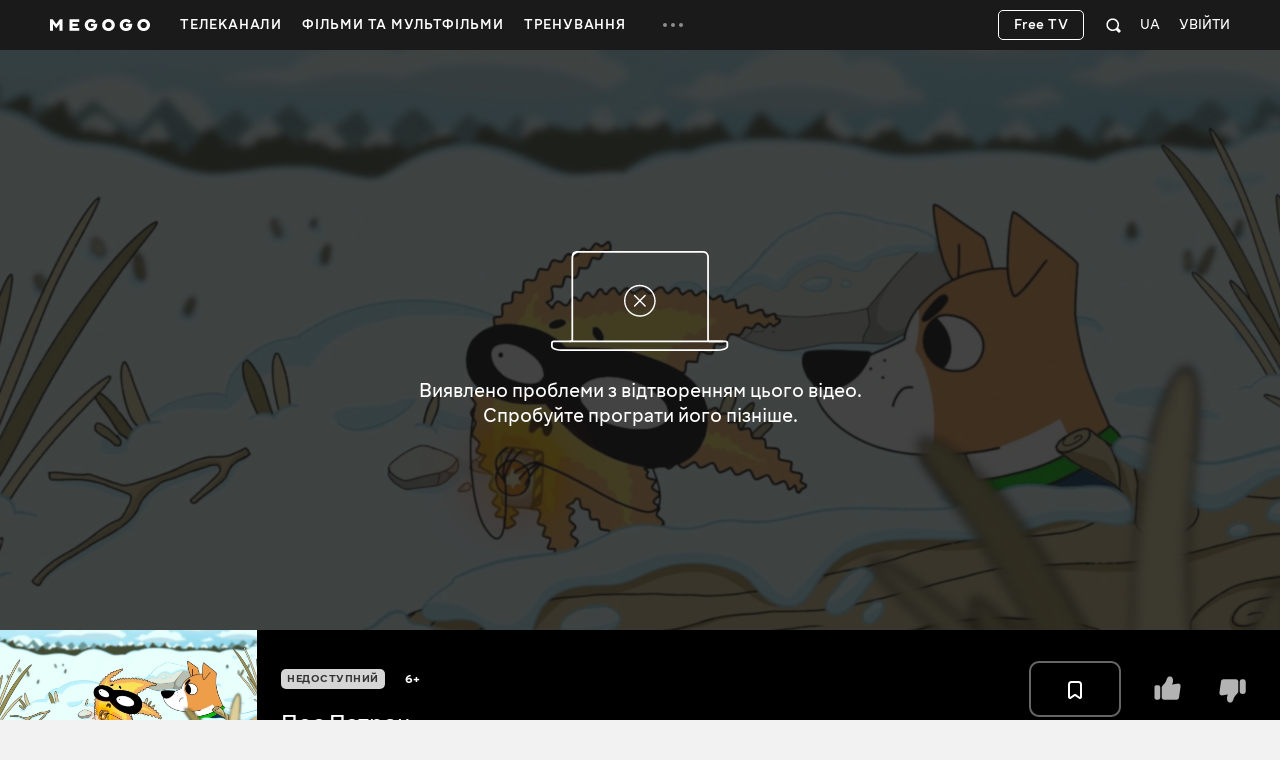

--- FILE ---
content_type: text/html; charset=utf-8
request_url: https://megogo.net/ua/view/20752136-pes-patron-sezon-1.html
body_size: 49259
content:


<!DOCTYPE html>

<html  prefix="og: http://ogp.me/ns#"  lang="ua" data-geo="us" data-locale="uk"  data-geo-group="eu_group"   data-csrf-token="306fbe42910ba0c920335d46e928b9a7f9043f66-1769141964943-5897b6c1341ef02ca9517c58"  data-trace-id="c2d3867c1cb5ff586775527f78f8a8cd" >
    <head>
        <meta charset="utf-8">
        <meta http-equiv="x-ua-compatible" content="ie=edge">
        <meta name="theme-color" content="#f2f2f2">
        <link rel="manifest" href="/assets/manifest.json">
        <link rel="shortcut icon" href="https://megogo.net/favicon.ico">
        <link rel="icon" type="image/svg+xml" href="https://megogo.net/favicon.svg">
        <link rel="icon" type="image/png" href="https://megogo.net/favicon.png">
        <link rel="icon" type="image/png" sizes="48x48" href="https://megogo.net/favicon-48x48.png">
        <link rel="icon" type="image/png" sizes="96x96" href="https://megogo.net/favicon-96x96.png">
        <link rel="icon" type="image/png" sizes="192x192" href="https://megogo.net/android-chrome-192x192.png">
        <link rel="icon" type="image/png" sizes="512x512" href="https://megogo.net/android-chrome-512x512.png">
        <link rel="apple-touch-icon" type="image/png" sizes="120x120" href="//s3.vcdn.biz/static/f/9029835731/120__120.png">
        <link rel="apple-touch-icon" type="image/png" sizes="152x152" href="//s2.vcdn.biz/static/f/9029835991/152_152.png">
        <link rel="apple-touch-icon" type="image/png" sizes="167x167" href="//s4.vcdn.biz/static/f/9029854821/167_167.png">
        <link rel="apple-touch-icon" type="image/png" sizes="180x180" href="//s5.vcdn.biz/static/f/9029836111/180_180.png">
        <link rel="apple-touch-icon" type="image/png" href="//s3.vcdn.biz/static/f/9029835731/120__120.png">

        <title>
            Пес Патрон — Дивитися онлайн на MEGOGO
        </title>

        

        

        
            <script type="application/ld+json">
                {
  "@type" : "VideoObject",
  "@context" : "https://schema.org",
  "name" : "Пес Патрон",
  "description" : "<p>Мультсеріал Пес Патрон — анімаційний пригодницький серіал від режисерки Анастасії Фалілеєвої. Уперше представлений у 2023 році. Втілений на кіностудії Plastic Bag проєкт натхненний реальною історією службового собаки породи джек-рассел-тер'єр.</p>\n\n<p>У центрі сюжету — неймовірні пригоди та героїчні місії пса-сапера. Маленький, але дуже відважний герой знаходить і знешкоджує вибухонебезпечні предмети, залишені ворогами. Патрон незмінно демонструє вірність і любов до Батьківщини, а підтримує його вірний приятель — кіт Том. Разом вони стикаються з низкою випробувань і загроз, рятують життя інших і дають важливі уроки щодо правил поведінки в критичних ситуаціях.</p>\n\n<p>До озвучування долучилися відомі українці. Голоси персонажам подарували Михайло Карпань, Дмитро Гаврилов, Василь Байдак, Ірма Вітовська, Даша Астаф'єва та Владислав Шевченко. Авторкою проєкту та сценаристкою стала Олександра Рубан, а виконавчою продюсеркою — Юлія Гребеневська. Атмосферу підсилює колоритний музичний супровід, що став хітом. Мультсеріал Пес Патрон вирізняється поєднанням реальної героїки та художньої вигадки, що допомагає просвіщати юних глядачів. Теми сміливості, дружби та відданості пронизують оповідь, роблячи її не лише цікавою, а й значущою для глядачів різного віку.</p>\n\n<p>Дивіться мультсеріал Пес Патрон онлайн на MEGOGO.</p>",
  "thumbnailUrl" : "https://s4.vcdn.biz/static/f/5413227331/image.jpg",
  "uploadDate" : "2025-05-14T00:00:00Z",
  "duration" : "PT4M27S",
  "embedUrl" : "https://embed.megogo.net/ev3/player?id=20775846",
  "allowEmbed" : true,
  "alternativeHeadline" : "The dog Patron",
  "genre" : "Пригоди, Сімейні, Дитячі, Мультсеріали",
  "contentRating" : "6+",
  "regionsAllowed" : "am,az,bg,ca,cz,de,ee,es,pt,dk,lu,hr,mc,me,ie,mk,ad,mt,is,it,al,va,eu,at,nl,ba,no,be,fi,fr,se,si,ch,gr,cy,li,tr,gb,ge,hu,il,kg,lt,lv,md,pl,sk,tj,tm,ua,us,uz,ww",
  "aggregateRating" : {
    "@type" : "AggregateRating",
    "ratingCount" : 63811,
    "ratingValue" : "9.0",
    "bestRating" : 10
  },
  "director" : [
    {
      "@type" : "Person",
      "name" : "Анастасія Фалілеєва",
      "image" : "https://s1.vcdn.biz/static/f/5785962571/image.jpg",
      "url" : "https://megogo.net/ua/name/2480956-anastasiya-falileeva.html"
    }
  ],
  "creator" : [
    {
      "@type" : "Person",
      "name" : "Саша Рубан",
      "image" : "https://s6.vcdn.biz/static/f/8321466561/image.jpg",
      "url" : "https://megogo.net/ua/name/2678646-sasha-ruban.html"
    }
  ],
  "actor" : [
    {
      "@type" : "Person",
      "name" : "Михайло Карпань",
      "image" : "https://s4.vcdn.biz/static/f/5785445731/image.jpg",
      "url" : "https://megogo.net/ua/name/2498266-mihaylo-karpan.html"
    },
    {
      "@type" : "Person",
      "name" : "Дмитро Гаврилов",
      "image" : "https://s7.vcdn.biz/static/f/5329072591/image.jpg",
      "url" : "https://megogo.net/ua/name/24494-dmitro-gavrilov.html"
    },
    {
      "@type" : "Person",
      "name" : "Владислав Шевченко",
      "image" : "https://s2.vcdn.biz/static/f/5785457951/image.jpg",
      "url" : "https://megogo.net/ua/name/2498286-vladislav-shevchenko.html"
    },
    {
      "@type" : "Person",
      "name" : "Тарас Стадницький",
      "image" : "https://s6.vcdn.biz/static/f/2318710641/image.jpg",
      "url" : "https://megogo.net/ua/name/1414641-taras-stadnickiy.html"
    },
    {
      "@type" : "Person",
      "name" : "Даша Астаф'єва",
      "image" : "https://s1.vcdn.biz/static/f/6242182561/image.jpg",
      "url" : "https://megogo.net/ua/name/100841-dasha-astaf-eva.html"
    },
    {
      "@type" : "Person",
      "name" : "Олексій Завгородній",
      "image" : "https://s1.vcdn.biz/static/f/10932611761/image.jpg",
      "url" : "https://megogo.net/ua/name/1540531-oleksiy-zavgorodniy.html"
    },
    {
      "@type" : "Person",
      "name" : "Василь Байдак",
      "image" : "https://s7.vcdn.biz/static/f/10932723871/image.jpg",
      "url" : "https://megogo.net/ua/name/2760816-vasil-baydak.html"
    }
  ]
}
            </script>
        

        
            <script type="application/ld+json">
                {
  "@type" : "TVSeason",
  "@context" : "https://schema.org",
  "name" : "Пес Патрон",
  "description" : "<p>Мультсеріал Пес Патрон — анімаційний пригодницький серіал від режисерки Анастасії Фалілеєвої. Уперше представлений у 2023 році. Втілений на кіностудії Plastic Bag проєкт натхненний реальною історією службового собаки породи джек-рассел-тер'єр.</p>\n\n<p>У центрі сюжету — неймовірні пригоди та героїчні місії пса-сапера. Маленький, але дуже відважний герой знаходить і знешкоджує вибухонебезпечні предмети, залишені ворогами. Патрон незмінно демонструє вірність і любов до Батьківщини, а підтримує його вірний приятель — кіт Том. Разом вони стикаються з низкою випробувань і загроз, рятують життя інших і дають важливі уроки щодо правил поведінки в критичних ситуаціях.</p>\n\n<p>До озвучування долучилися відомі українці. Голоси персонажам подарували Михайло Карпань, Дмитро Гаврилов, Василь Байдак, Ірма Вітовська, Даша Астаф'єва та Владислав Шевченко. Авторкою проєкту та сценаристкою стала Олександра Рубан, а виконавчою продюсеркою — Юлія Гребеневська. Атмосферу підсилює колоритний музичний супровід, що став хітом. Мультсеріал Пес Патрон вирізняється поєднанням реальної героїки та художньої вигадки, що допомагає просвіщати юних глядачів. Теми сміливості, дружби та відданості пронизують оповідь, роблячи її не лише цікавою, а й значущою для глядачів різного віку.</p>\n\n<p>Дивіться мультсеріал Пес Патрон онлайн на MEGOGO.</p>",
  "thumbnailUrl" : "https://s4.vcdn.biz/static/f/5413227331/image.jpg",
  "uploadDate" : "2025-05-14T00:00:00Z",
  "duration" : "PT4M27S",
  "embedUrl" : "https://embed.megogo.net/ev3/player?id=20775846",
  "allowEmbed" : true,
  "alternativeHeadline" : "The dog Patron",
  "genre" : "Пригоди, Сімейні, Дитячі, Мультсеріали",
  "contentRating" : "6+",
  "regionsAllowed" : "am,az,bg,ca,cz,de,ee,es,pt,dk,lu,hr,mc,me,ie,mk,ad,mt,is,it,al,va,eu,at,nl,ba,no,be,fi,fr,se,si,ch,gr,cy,li,tr,gb,ge,hu,il,kg,lt,lv,md,pl,sk,tj,tm,ua,us,uz,ww",
  "aggregateRating" : {
    "@type" : "AggregateRating",
    "ratingCount" : 63811,
    "ratingValue" : "9.0",
    "bestRating" : 10
  },
  "director" : [
    {
      "@type" : "Person",
      "name" : "Анастасія Фалілеєва",
      "image" : "https://s1.vcdn.biz/static/f/5785962571/image.jpg",
      "url" : "https://megogo.net/ua/name/2480956-anastasiya-falileeva.html"
    }
  ],
  "creator" : [
    {
      "@type" : "Person",
      "name" : "Саша Рубан",
      "image" : "https://s6.vcdn.biz/static/f/8321466561/image.jpg",
      "url" : "https://megogo.net/ua/name/2678646-sasha-ruban.html"
    }
  ],
  "actor" : [
    {
      "@type" : "Person",
      "name" : "Михайло Карпань",
      "image" : "https://s4.vcdn.biz/static/f/5785445731/image.jpg",
      "url" : "https://megogo.net/ua/name/2498266-mihaylo-karpan.html"
    },
    {
      "@type" : "Person",
      "name" : "Дмитро Гаврилов",
      "image" : "https://s7.vcdn.biz/static/f/5329072591/image.jpg",
      "url" : "https://megogo.net/ua/name/24494-dmitro-gavrilov.html"
    },
    {
      "@type" : "Person",
      "name" : "Владислав Шевченко",
      "image" : "https://s2.vcdn.biz/static/f/5785457951/image.jpg",
      "url" : "https://megogo.net/ua/name/2498286-vladislav-shevchenko.html"
    },
    {
      "@type" : "Person",
      "name" : "Тарас Стадницький",
      "image" : "https://s6.vcdn.biz/static/f/2318710641/image.jpg",
      "url" : "https://megogo.net/ua/name/1414641-taras-stadnickiy.html"
    },
    {
      "@type" : "Person",
      "name" : "Даша Астаф'єва",
      "image" : "https://s1.vcdn.biz/static/f/6242182561/image.jpg",
      "url" : "https://megogo.net/ua/name/100841-dasha-astaf-eva.html"
    },
    {
      "@type" : "Person",
      "name" : "Олексій Завгородній",
      "image" : "https://s1.vcdn.biz/static/f/10932611761/image.jpg",
      "url" : "https://megogo.net/ua/name/1540531-oleksiy-zavgorodniy.html"
    },
    {
      "@type" : "Person",
      "name" : "Василь Байдак",
      "image" : "https://s7.vcdn.biz/static/f/10932723871/image.jpg",
      "url" : "https://megogo.net/ua/name/2760816-vasil-baydak.html"
    }
  ],
  "episode" : {
    "@type" : "Episode",
    "@context" : "https://schema.org",
    "episodeNumber" : 1,
    "name" : "Зруйнований міст"
  },
  "numberOfEpisodes" : 14,
  "partOfSeries" : "Пес Патрон",
  "seasonNumber" : 1,
  "trailer" : {
    "@type" : "VideoObject",
    "@context" : "https://schema.org",
    "name" : "Трейлер",
    "description" : "",
    "thumbnailUrl" : "",
    "uploadDate" : "2025-05-14T00:00:00Z",
    "duration" : "PT1M13S",
    "embedUrl" : "https://embed.megogo.net/ev3/player?id=20751096",
    "allowEmbed" : true
  }
}
            </script>
        

        

        
            <meta name="description" content="Дивіться онлайн Пес Патрон на ⭐️ MEGOGO. Насолоджуйтеся захопливими епізодами Пес Патрон на ⭐️ MEGOGO просто зараз">
        

        
            
                <link rel="alternate" hreflang="x-default" href="https://megogo.net/view/20752136">
            
                <link rel="alternate" hreflang="ru" href="https://megogo.net/ru/view/20752136-pes-patron-sezon-1.html">
            
                <link rel="alternate" hreflang="uk" href="https://megogo.net/ua/view/20752136-pes-patron-sezon-1.html">
            
                <link rel="alternate" hreflang="pl" href="https://megogo.net/pl/view/20752136-pies-patron-sezon-1.html">
            
        

         <link rel="canonical" href="https://megogo.net/ua/view/20752136-pes-patron-sezon-1.html" /> 

        
            
                <meta property="og:video:type" content="html5" />
            

             <meta property="og:title" content="Пес Патрон" />
             <meta property="og:description" content="Пес Патрон – дивись онлайн на MEGOGO. 
Мультсеріал Пес Патрон — анімаційний пригодницький серіал від режисерки Анастасії Фалілеєвої. Уперше представлений у 2023 році. Втілений на кіностудії Plastic Bag проєкт натхненний реальною історією службового собаки породи джек-рассел-тер&#x27;єр.


У центрі сюжету — неймовірні пригоди та героїчні місії пса-сапера. Маленький, але дуже відважний герой знаходить і знешкоджує вибухонебезпечні предмети, залишені ворогами. Патрон незмінно демонструє вірність і любов до Батьківщини, а підтримує його вірний приятель — кіт Том. Разом вони стикаються з низкою випробувань і загроз, рятують життя інших і дають важливі уроки щодо правил поведінки в критичних ситуаціях.


До озвучування долучилися відомі українці. Голоси персонажам подарували Михайло Карпань, Дмитро Гаврилов, Василь Байдак, Ірма Вітовська, Даша Астаф&#x27;єва та Владислав Шевченко. Авторкою проєкту та сценаристкою стала Олександра Рубан, а виконавчою продюсеркою — Юлія Гребеневська. Атмосферу підсилює колоритний музичний супровід, що став хітом. Мультсеріал Пес Патрон вирізняється поєднанням реальної героїки та художньої вигадки, що допомагає просвіщати юних глядачів. Теми сміливості, дружби та відданості пронизують оповідь, роблячи її не лише цікавою, а й значущою для глядачів різного віку.


Дивіться мультсеріал Пес Патрон онлайн на MEGOGO." />
            <meta property="og:type" content="video.episode" />
            <meta property="og:url" content="https://megogo.net/ua/view/20775846-pes-patron-sezon-1-zruynovaniy-mist.html" />
            <meta property="og:site_name" content="MEGOGO"/>

            
                <meta property="og:video" content="https://embed.megogo.net/ev3/universal?id=20775846" />
            

            

            
                <meta property="video:duration" content="267" />
            

            
                <meta property="og:image" content="https://s4.vcdn.biz/static/f/5413225891/image.jpg" />
            

        

        
            <meta content="width=device-width, minimum-scale=0, maximum-scale=1" name="viewport">
        

        <link rel="stylesheet" href="//s6.vcdn.biz/static/f/11136127541/common.css">
        <link rel="stylesheet" href="//s3.vcdn.biz/static/f/11136127511/view.css">

        

        
            
            
            
            
            <!-- Adtelligent -->
            <script>!(function () {
                    window.vpb = window.vpb || {}; vpb.cmd = vpb.cmd || []; vpb.st = Date.now(); vpb.fastLoad = true;
                    var dayMs = 36e5, cb = parseInt(Date.now() / dayMs), vpbSrc = '//player.adtcdn.com/prebidlink/' + cb + '/wrapper_hb_591461_15150.js', pbSrc = vpbSrc.replace('wrapper_hb', 'hb'), c = document.head || document.body || document.documentElement;
                    function loadScript(src, cb) { var s = document.createElement('script'); s.src = src; s.defer = false; c.appendChild(s); s.onload = cb; s.onerror = function () { var fn = function () { }; fn._startgpt = true; }; return s; }
                    loadScript(pbSrc); loadScript(vpbSrc); vpb.cmd.push(function () { vpb.auctionByAdUnitID({ adUnitId: 38376, code: 'adunit38376', sizes: [[640, 480], [400, 300]], render: false });
                }) }) () </script>
            <!-- End Adtelligent -->
            
        
    </head>

    <body class="is-hover">

        
            
                <!-- Google Tag Manager -->
                <script>(function(w,d,s,l,i){w[l]=w[l]||[];w[l].push({'gtm.start':
                            new Date().getTime(),event:'gtm.js'});var f=d.getElementsByTagName(s)[0],
                        j=d.createElement(s),dl=l!='dataLayer'?'&l='+l:'';j.async=true;j.src=
                        'https://www.googletagmanager.com/gtm.js?id='+i+dl;f.parentNode.insertBefore(j,f);
                })(window,document,'script','dataLayer', 'GTM-5SDCFK');</script>
                <!-- End Google Tag Manager -->
                <!-- Google Tag Manager (noscript) -->
                <noscript><iframe src="https://www.googletagmanager.com/ns.html?id=GTM-5SDCFK"
                    height="0" width="0" style="display:none;visibility:hidden"></iframe></noscript>
                <!-- End Google Tag Manager (noscript) -->
            
        

        <script>
          window.sendFbKibana = function(event) {
            if (window.fbKibanaEvents) {
                window.fbKibanaEvents.push(event);
            } else {
                window.fbKibanaEvents = [ event ];
            }
          }
        </script>

        


    

        

    <div
        data-referrer=""
        class="wrapper_v1   is-mobile  is-adaptive     wrapper"
        style=""
        id="widget_1"
        data-widget="{&quot;class&quot;:&quot;wrapper_v1&quot;,&quot;id&quot;:&quot;widget_1&quot;,&quot;options&quot;:{&quot;customScroll&quot;:false,&quot;adblockOverlayEnabled&quot;:true}}"
        data-shownotify="true"
        data-istablet="false"
        data-catchup-i18n='{&quot;remind&quot;:&quot;Нагадати&quot;,&quot;tomorrow&quot;:&quot;Завтра&quot;,&quot;today&quot;:&quot;Сьогодні&quot;,&quot;announce&quot;:&quot;Анонс&quot;,&quot;onAir&quot;:&quot;Ефір&quot;,&quot;soon&quot;:&quot;Скоро&quot;,&quot;defaultCoverText&quot;:&quot;Нагадати про трансляцію&quot;,&quot;recorded&quot;:&quot;У записі&quot;,&quot;from&quot;:&quot;За&quot;}'
         data-kibana-monitor-enabled=true 
    >

        <div class="loader-bg loader-fixed"></div>
        <div class="loader-spinner loader-fixed size-60">
            <i class="icon icon-spinner"></i>
        </div>

        


            <div class="notifications">
                
                    
                

                
                    
<div class="adBlock_banner">
  <div>
    <div style="position: relative">
      <div class="image">
        <img
            data-adl-consent="ignore"
            alt=""
            src="[data-uri]"
        >
      </div>

      <div class="text">
        <p>
            Для перегляду відео і коректної роботи<br>сайту вимкніть плагін AdBlock.
        </p>
      </div>

      <div class="close-button link-white">
        <svg class="svgicon svgicon-close"><use href="/assets/images/svgicons_new.svg#icon-close-max" ></use></svg>
      </div>
    </div>
  </div>
</div>

                

                
            </div>

            <div class="page" id="page">
                
                

                












<header class="header widget header_v2 product-main type-fill " id="widget_3" role="banner" data-widget="{&quot;class&quot;:&quot;header_v2&quot;,&quot;id&quot;:&quot;widget_3&quot;,&quot;options&quot;:null}">
    <div class="surogatHeader"></div>

    <div class="realHeader">
        <div class="header-inner">
            <div class="container header-flex">
                <div class="header-logo ">
                    <div class="mggLogo">
                        <a href="https://megogo.net/ua" title="На головну сторінку">
                            <span>MEGOGO.NET – кращий онлайн кінотеатр з безкоштовним легальним контентом</span>
                            <img
                                data-adl-consent="ignore"
                                class="logo"
                                src="//s6.vcdn.biz/static/f/9035182751/logo_megogo_x2.svg"
                                
                                onerror="this.onerror=null;this.src='//s6.vcdn.biz/static/f/9035182751/logo_megogo_x2.svg'"
                                alt="logo"
                            >
                        </a>
                    </div>

                    

                    <div class="mgg-logoSchema">
                        <a href="https://megogo.net/">
                            <img
                                data-adl-consent="ignore"
                                class="lazy_image"
                                data-original="//s4.vcdn.biz/static/f/9029870031/logo.png/pt/r0x0x4"
                                alt="Megogo logo"
                            >
                        </a>

                        <a href="https://www.facebook.com/MegogoUA/">Facebook</a>
                        <a href="https://twitter.com/megogo_net">Twitter</a>
                        <a href="https://www.instagram.com/megogonet">Instagram</a>

                        <form>
                            <input type="text" name="query">
                            <input type="submit">
                        </form>
                    </div>
                </div>

                <div class="header-nav overflow-hidden invisible">
                    <nav class="menu">
                    
                        <ul class="menu-list">
                        
                            
                                <li class="dropdown menu-item dropdown--hover product-main " data-menu-id="66696">
                                    <a class="dropdown-toggle menu-link" href="https://megogo.net/ua/tv" data-toggle="dropdown" data-display="static">
                                        <span>
                                            
                                                Телеканали
                                            
                                        </span>
                                    </a>

                                    <div class="nano dropdown-menu">
                                        <ul class="nano-content submenu-list">
                                            

                                            
                                                
                                                    <li class="submenu-item" data-menu-id="67736">
                                                             <a class="submenu-link" href="https://megogo.net/ua/tv/channels/23202286-m-entertainment-en-online.html" >
                                                         

                                                        <span>Розважальні</span>
                                                    </a>
                                                    </li>
                                                
                                            
                                                
                                                    <li class="submenu-item" data-menu-id="67786">
                                                             <a class="submenu-link" href="https://megogo.net/ua/tv/channels/1577221-france-24-english-online.html" >
                                                         

                                                        <span>Новини</span>
                                                    </a>
                                                    </li>
                                                
                                            
                                                
                                                    <li class="submenu-item" data-menu-id="67796">
                                                             <a class="submenu-link" href="https://megogo.net/ua/tv/channels/23781526-muzzone-international-online.html" >
                                                         

                                                        <span>Музика</span>
                                                    </a>
                                                    </li>
                                                
                                            
                                                
                                                    <li class="submenu-item" data-menu-id="67836">
                                                             <a class="submenu-link" href="https://megogo.net/ua/tv/channels/20789476-1-1-international-online.html" >
                                                         

                                                        <span>Українське ТБ</span>
                                                    </a>
                                                    </li>
                                                
                                            
                                        </ul>
                                    </div>
                                </li>
                            
                        
                            
                                <li class="menu-item dropdown--hover product-main " data-menu-id="70956">
                                    <a class="menu-link  " href="https://megogo.net/ua/video_all" >
                                        <span>Фільми та Мультфільми</span>
                                    </a>

                                    
                                </li>
                            
                        
                            
                                <li class="menu-item dropdown--hover product-main " data-menu-id="71666">
                                    <a class="menu-link  " href="https://megogo.net/ua/smartass_workouts" >
                                        <span>Тренування</span>
                                    </a>

                                    
                                </li>
                            
                        
                            
                                <li class="dropdown menu-item dropdown--hover type-more invisible " data-menu-id="14791">
                                    <a class="dropdown-toggle menu-link" href="javascript:void(0);" data-toggle="dropdown" data-display="static">
                                        <span>
                                            
                                                <svg class="svgicon svgicon-type-more">
                                                    <use href="/assets/images/svgicons_new.svg#icon-more"
                                                    ></use>
                                                </svg>
                                            
                                        </span>
                                    </a>

                                    <div class="nano dropdown-menu">
                                        <ul class="nano-content submenu-list">
                                            
                                                
                                                    <li class="submenu-item hidden greedyItem " data-menu-id="66696">
                                                        <a class="submenu-link" href="https://megogo.net/ua/tv">
                                                            <span>Телеканали</span>
                                                        </a>
                                                    </li>
                                                
                                                    <li class="submenu-item hidden greedyItem " data-menu-id="70956">
                                                        <a class="submenu-link" href="https://megogo.net/ua/video_all">
                                                            <span>Фільми та Мультфільми</span>
                                                        </a>
                                                    </li>
                                                
                                                    <li class="submenu-item hidden greedyItem " data-menu-id="71666">
                                                        <a class="submenu-link" href="https://megogo.net/ua/smartass_workouts">
                                                            <span>Тренування</span>
                                                        </a>
                                                    </li>
                                                

                                                <li class="submenu-item_devider"></li>
                                            

                                            
                                                
                                                    <li class="submenu-item" data-menu-id="70546">
                                                             <a class="submenu-link" href="https://megogo.net/ua/promotion" >
                                                         

                                                        <span>Всі акції</span>
                                                    </a>
                                                    </li>
                                                
                                            
                                                
                                                    <li class="submenu-item" data-menu-id="14821">
                                                             <a class="submenu-link" href="https://megogo.net/ua/code" >
                                                         

                                                        <span>Активувати промокод</span>
                                                    </a>
                                                    </li>
                                                
                                            
                                                
                                                    <li class="submenu-item" data-menu-id="71257">
                                                             <a class="submenu-link" href="https://megogo.net/ua/content_request" >
                                                         

                                                        <span>Запропонувати фільм або серіал</span>
                                                    </a>
                                                    </li>
                                                
                                            
                                        </ul>
                                    </div>
                                </li>
                            
                        
                        </ul>
                    
                    </nav>
                </div>


                <div class="header-userWidgets">

                    <div class="pull-right">
                    
                    
                        <div class="header-auth">
                            <a class="link-white header-auth-link jsAuthByTemplate" href="https://megogo.net/ua/auth_login">Увійти</a>
                        </div>
                    
                    </div>


                    
                        <div class="pull-right">
                            <div class="dropdown languages">
                                <a class="dropdown-toggle languages-toggle" data-toggle="dropdown" data-display="static">
                                    <span>UA</span>
                                </a>

                                <div class="dropdown-menu">
                                    <ul class="languages-list">
                                    
                                        <li class="languages-item">
                                            <a class="link-default"
                                                data-lang="en"
                                                href="https://megogo.net/en/view/20752136-pes-patron-sezon-1.html"
                                            >
                                                English
                                            </a>
                                        </li>
                                    
                                        <li class="languages-item">
                                            <a class="link-default"
                                                data-lang="ru"
                                                href="https://megogo.net/ru/view/20752136-pes-patron-sezon-1.html"
                                            >
                                                Русский
                                            </a>
                                        </li>
                                    
                                        <li class="languages-item">
                                            <a class="link-default"
                                                data-lang="az"
                                                href="https://megogo.net/az/view/20752136-pes-patron-sezon-1.html"
                                            >
                                                Azərbaycanca
                                            </a>
                                        </li>
                                    
                                        <li class="languages-item">
                                            <a class="link-default"
                                                data-lang="es"
                                                href="https://megogo.net/es/view/20752136-pes-patron-sezon-1.html"
                                            >
                                                Español
                                            </a>
                                        </li>
                                    
                                        <li class="languages-item">
                                            <a class="link-default"
                                                data-lang="ee"
                                                href="https://megogo.net/ee/view/20752136-pes-patron-sezon-1.html"
                                            >
                                                Eesti
                                            </a>
                                        </li>
                                    
                                        <li class="languages-item">
                                            <a class="link-default"
                                                data-lang="ge"
                                                href="https://megogo.net/ge/view/20752136-pes-patron-sezon-1.html"
                                            >
                                                ქართული
                                            </a>
                                        </li>
                                    
                                        <li class="languages-item">
                                            <a class="link-default"
                                                data-lang="kz"
                                                href="https://megogo.net/kz/view/20752136-pes-patron-sezon-1.html"
                                            >
                                                Қазақша
                                            </a>
                                        </li>
                                    
                                        <li class="languages-item">
                                            <a class="link-default"
                                                data-lang="lt"
                                                href="https://megogo.net/lt/view/20752136-pes-patron-sezon-1.html"
                                            >
                                                Lietuvių
                                            </a>
                                        </li>
                                    
                                        <li class="languages-item">
                                            <a class="link-default"
                                                data-lang="lv"
                                                href="https://megogo.net/lv/view/20752136-pes-patron-sezon-1.html"
                                            >
                                                Latviešu
                                            </a>
                                        </li>
                                    
                                        <li class="languages-item">
                                            <a class="link-default"
                                                data-lang="pl"
                                                href="https://megogo.net/pl/view/20752136-pes-patron-sezon-1.html"
                                            >
                                                Polski
                                            </a>
                                        </li>
                                    
                                        <li class="languages-item">
                                            <a class="link-default"
                                                data-lang="ro"
                                                href="https://megogo.net/ro/view/20752136-pes-patron-sezon-1.html"
                                            >
                                                Română
                                            </a>
                                        </li>
                                    
                                    </ul>
                                </div>
                            </div>
                        </div>
                    

                    
                        <div class="pull-right">
                        
<div 
    class="widget quickSearch_v1" 
    id="widget_4" 
    data-widget="{&quot;class&quot;:&quot;quickSearch_v1&quot;,&quot;id&quot;:&quot;widget_4&quot;,&quot;options&quot;:null}"
    data-position="1"
>
    <div class="dropdown search">
        <div class="dropdown-toggle search-form" data-toggle="dropdown">
            <form 
                action="/ua/search-extended" 
                method="get" 
                class="js-quick-search-form"
            >
                <input 
                    class="form-control search-input" 
                    type="text" 
                    name="q" 
                    autocomplete="off"
                    placeholder="Пошук"
                    data-element-code="fast_search"
                >

                <button class="form-reset" type="reset">
                    <svg class="svgicon svgicon-search-close">
                        <use href="/assets/images/svgicons_new.svg#icon-close-max"></use>
                    </svg>
                </button>

                <a 
                    class="form-filters js-filters"
                    data-element-code="filters"
                    href="/ua/search-extended?main_tab=filters&amp;sort=popular"
                >
                    Фільтри
                </a>

                <button class="form-submit" type="submit">
                    <svg class="svgicon svgicon-search-quick">
                        <use href="/assets/images/svgicons_new.svg#icon-search"></use>
                    </svg>
                </button>
            </form>
        </div>

        <div class="dropdown-menu search-menu"></div>
    </div>
</div>

                        </div>
                    

                    

                    
                      
                          <div class="pull-right try-and-buy-btn-wrapper">
                            <a
                                href="https://megogo.net/ua/tv/channels"
                                class="btn try-and-buy-btn bordered jsTryAndBuyBtn"
                            >
                                Free TV
                            </a>
                          </div>
                      
                    
                </div>
            </div>
        </div>
    </div>
</header>


<main class="main page_v1 " id="widget_8" role="main">
        <a name="scrolltop" id="scrolltop"></a>

        





<section
    class="widget videoView_v2 product-main "
    style="margin-top: 0px !important; padding-top: 0px !important; "
    id="widget_12"
    
    data-obj-type="advod"
    data-obj-id="20750736"
    data-widget="{&quot;class&quot;:&quot;videoView_v2&quot;,&quot;id&quot;:&quot;widget_12&quot;,&quot;options&quot;:null}"
    
        itemscope
        itemtype="http://schema.org/Movie"
    
    
    
>
    
        

        
            <div itemprop="director" itemscope itemtype="http://schema.org/Person">
                <meta itemprop="name" content="Анастасія Фалілеєва">
            </div>
        

        <div itemprop="aggregateRating" itemscope itemtype="http://schema.org/AggregateRating">
            <meta content="10" itemprop="bestRating">
            <meta content="0" itemprop="worstRating">
            <meta itemprop="ratingValue" content="9.0">
            <meta itemprop="ratingCount" content="63811">
        </div>
    

    <div class="loader-bg"></div>
    <div class="loader-spinner size-50"></div>

    <div
        class="videoView-player type-dark "
        
        id="videoViewPlayer"
        
    >

        

        

        <div class="videoView-playerWrapper">
            <div class="player-place opacity0">
                


<section
    class="widget videoEmbed_v3 product-main "
    style=""
    id="widget_14"
    data-widget="{&quot;class&quot;:&quot;videoEmbed_v3&quot;,&quot;id&quot;:&quot;widget_14&quot;,&quot;options&quot;:{&quot;obj_id&quot;:20752136,&quot;player_script_url&quot;:&quot;//s1.vcdn.biz/static/225099511/mggp-loader.js&quot;,&quot;epg_script_url&quot;:&quot;https://cms-assets.megogo.net/epg/release/v3-3-1/epg.bundle.js&quot;,&quot;is_tv&quot;:false,&quot;autoplay&quot;:true,&quot;autoplay_restricted&quot;:true}}"
    data-is-favorite="false"
    data-obj-id="20752136"
    data-root-obj-id="20750736"
    data-title="Пес Патрон"
    data-url="https://megogo.net/ua/view/20752136-pes-patron-sezon-1.html"
    data-favorite-added-text="Відео додано до обраних"
    data-favorite-removed-text="Відео видалено з обраного"
    data-player-i18n="{&quot;inSubscription&quot;:&quot;У передплаті&quot;,&quot;low_productivity_issue&quot;:&quot;Виявлені проблеми з плавним відтворенням цього відео. Будь ласка перейдіть на нижчу якість.&quot;,&quot;with_subtitles&quot;:&quot;із субтитрами&quot;,&quot;quality&quot;:&quot;Якість&quot;,&quot;format&quot;:&quot;Формат&quot;,&quot;program&quot;:&quot;Програма&quot;,&quot;hours_abbr&quot;:&quot;г&quot;,&quot;june&quot;:&quot;Червня&quot;,&quot;noProgram&quot;:&quot;Програма для даного телеканалу відсутня&quot;,&quot;dont_remind&quot;:&quot;Не нагадувати&quot;,&quot;removeFromFavorites&quot;:&quot;Видалити з обраного&quot;,&quot;acceleration&quot;:&quot;Прискорення&quot;,&quot;onAir&quot;:&quot;Назад до ТБ&quot;,&quot;channels&quot;:&quot;Канали&quot;,&quot;catch_up_recorded&quot;:&quot;У ЗАПИСІ&quot;,&quot;auto_quality&quot;:&quot;Авто&quot;,&quot;off&quot;:&quot;Вимк&quot;,&quot;watch_on_mgg&quot;:&quot;Дивіться на MEGOGO&quot;,&quot;player_reactions_button&quot;:&quot;Реакції&quot;,&quot;player_skip_intro_button&quot;:&quot;Пропустити вступ&quot;,&quot;interactiveAllOff_full&quot;:&quot;Вимкнені&quot;,&quot;march&quot;:&quot;Березня&quot;,&quot;shareFromSocialTextByTime&quot;:&quot;Поділитися з цього моменту&quot;,&quot;advertisement_title_m_ch_postroll&quot;:&quot;Реклама&quot;,&quot;test_period_ends_in&quot;:&quot;До кінця тестового перегляду залишилося %seconds% секунд&quot;,&quot;close_button_title&quot;:&quot;Закрити&quot;,&quot;broadcast_status.player&quot;:&quot;Трансляція&quot;,&quot;full_programme&quot;:&quot;Вся програма&quot;,&quot;january&quot;:&quot;Січня&quot;,&quot;fullScreen&quot;:&quot;На весь екран&quot;,&quot;dislike&quot;:&quot;Не сподобався&quot;,&quot;interactiveAllOn_short&quot;:&quot;Увімк.&quot;,&quot;advertisement_title_m_ch_midroll&quot;:&quot;Реклама&quot;,&quot;interactiveAllOff_short&quot;:&quot;Вимк.&quot;,&quot;left&quot;:&quot;Залишилося&quot;,&quot;favoriteChannels&quot;:&quot;Обране&quot;,&quot;video_playback_trouble_cause_vod_reason&quot;:&quot;Цей фільм не може бути відтворений у Вашому регіоні. Вибачаємося за вчинені незручності.&quot;,&quot;copy_text_button_title&quot;:&quot;Копіювати текст&quot;,&quot;advertisement_title&quot;:&quot;Ця реклама допомагає MEGOGO пропонувати вам більше&quot;,&quot;on_air_bring_ctx&quot;:&quot;В ефір&quot;,&quot;min&quot;:&quot;хв&quot;,&quot;new_m_playlist.watch_button&quot;:&quot;Дивитися&quot;,&quot;new_m_playlist.about_button&quot;:&quot;Про відео&quot;,&quot;mins_abbr&quot;:&quot;хв&quot;,&quot;shareButtonName&quot;:&quot;Поділитися&quot;,&quot;other_news&quot;:&quot;Інші новини:&quot;,&quot;player_backonair_button&quot;:&quot;Назад до етеру&quot;,&quot;december&quot;:&quot;Грудня&quot;,&quot;audiotrack&quot;:&quot;Аудіодоріжка&quot;,&quot;player_frombeginning_button&quot;:&quot;Почати спочатку&quot;,&quot;player_richepg_badge&quot;:&quot;на megogo&quot;,&quot;on_air&quot;:&quot;В ефірі&quot;,&quot;advertisement_title_geo_ww&quot;:&quot;Реклама&quot;,&quot;previousChannel&quot;:&quot;Попередній канал&quot;,&quot;you_are_watching.mini_player_epg&quot;:&quot;Назад у плеєр&quot;,&quot;interactive&quot;:&quot;Додаткові налаштування&quot;,&quot;recorded_for_epg_datetime&quot;:&quot;за {epg_datetime}&quot;,&quot;october&quot;:&quot;Жовтня&quot;,&quot;furtherInProgram&quot;:&quot;Далі в програмі&quot;,&quot;second&quot;:&quot;сек&quot;,&quot;through&quot;:&quot;за&quot;,&quot;watch_now&quot;:&quot;Дивитись зараз&quot;,&quot;gpu_on&quot;:&quot;Апаратне прискорення увімкнено. Вимкніть, якщо відео не відтворюється.&quot;,&quot;on&quot;:&quot;Вкл&quot;,&quot;yesterday&quot;:&quot;Вчора&quot;,&quot;july&quot;:&quot;Липня&quot;,&quot;ad_will_start_after&quot;:&quot;Реклама розпочнеться через  {sec} сек&quot;,&quot;addToFavorites&quot;:&quot;Додати в обране&quot;,&quot;hide&quot;:&quot;сховати&quot;,&quot;april&quot;:&quot;Квітня&quot;,&quot;broadcastRecordFrom&quot;:&quot;Запис передачі від&quot;,&quot;interactiveToggleAll&quot;:&quot;Вимкнути все&quot;,&quot;trailer&quot;:&quot;Трейлер&quot;,&quot;share_in_social_network&quot;:&quot;Поділитися у соц. мережах&quot;,&quot;february&quot;:&quot;Лютого&quot;,&quot;september&quot;:&quot;Вересня&quot;,&quot;movie_review_question&quot;:&quot;Сподобався фільм?&quot;,&quot;earlierInProgram&quot;:&quot;Раніше в програмі&quot;,&quot;august&quot;:&quot;Серпня&quot;,&quot;share_button_title&quot;:&quot;Поділитися&quot;,&quot;video_region_disabled&quot;:&quot;Відео не доступно для Вашого регіону&quot;,&quot;shareFromSocialText&quot;:&quot;Соціальні мережі&quot;,&quot;html_player_code&quot;:&quot;HTML код плеєра:&quot;,&quot;minimize&quot;:&quot;Згорнути&quot;,&quot;remind_about_broadcast&quot;:&quot;Нагадати про трансляцію&quot;,&quot;player_volume_button&quot;:&quot;Гучність&quot;,&quot;recording.from&quot;:&quot;Запис передачі від&quot;,&quot;player_pause_button&quot;:&quot;Пауза&quot;,&quot;video_link&quot;:&quot;Посилання на відео:&quot;,&quot;tomorrow&quot;:&quot;Завтра&quot;,&quot;subtitles&quot;:&quot;Субтитри&quot;,&quot;linkFromVideoText&quot;:&quot;Посилання&quot;,&quot;goes&quot;:&quot;йде&quot;,&quot;skip_ads&quot;:&quot;Пропустити рекламу&quot;,&quot;advertisement_additional_part&quot;:&quot;Ролик %num% з %total%&quot;,&quot;player_volumeoff_button&quot;:&quot;Вимкнути звук&quot;,&quot;player_play_button&quot;:&quot;Відтворити&quot;,&quot;pip_player_placeholder&quot;:&quot;Відтворюється картинка в картинці&quot;,&quot;go_to_the_advertiser_website&quot;:&quot;Перейти на сайт рекламодавця&quot;,&quot;november&quot;:&quot;Листопада&quot;,&quot;live_status.player&quot;:&quot;Етер&quot;,&quot;player_volumeon_button&quot;:&quot;Увімкнути звук&quot;,&quot;audio_track&quot;:&quot;Аудіодоріжка&quot;,&quot;interactiveAllOn_full&quot;:&quot;Увімкнені&quot;,&quot;{bitrate} by_subscription&quot;:&quot;{bitrate} за передплатою&quot;,&quot;copied&quot;:&quot;Скопійовано!&quot;,&quot;pip_tooltip&quot;:&quot;Картинка в картинці&quot;,&quot;subtitles_off&quot;:&quot;Викл&quot;,&quot;player_nextepisode_button&quot;:&quot;Наступний епізод&quot;,&quot;video_playback_trouble_cause_standard&quot;:&quot;Виявлені проблеми з відтворенням цього фільму. Спробуйте програти його пізніше.&quot;,&quot;download&quot;:&quot;Завантаження&quot;,&quot;may&quot;:&quot;Травня&quot;,&quot;like&quot;:&quot;Сподобався&quot;,&quot;settings&quot;:&quot;Налаштування&quot;,&quot;subtitles_on&quot;:&quot;Вкл&quot;,&quot;player_epg_button&quot;:&quot;Телепрограма&quot;,&quot;today&quot;:&quot;Сьогодні&quot;,&quot;nextChannel&quot;:&quot;Наступний канал&quot;,&quot;sharePhrase&quot;:&quot;Дивлюсь онлайн %title% на %host%&quot;,&quot;watchFromTheStart&quot;:&quot;Дивитися спочатку&quot;,&quot;allChannels&quot;:&quot;Всі телеканали&quot;}"
    data-parental="false"
    data-available="false"
    data-product="main"
    data-stub-name="unsupportedBrowser" 
    data-custom-stub-name="" 
    
    data-socials="[&quot;fb&quot;,&quot;twitter&quot;]"
    data-player-ignore-src="false"
    data-obj-type="advod"
    data-backdrop="https://s4.vcdn.biz/static/f/5413227331/image.jpg"
    data-player-video-embed
    data-interactive-url="https://api-interactive.megogo.net/v1/init"
    data-tracker-catchup-object-type=""
    data-tracker-object-type="VOD"
     data-trailer-id="20751096" 
    data-is18plus-restricted="false"
    data-get-stub-url="/ua/view/20752136-pes-patron-sezon-1.html?get_stub=true"
    data-obj-vod-rule="advod"
    data-discount="0"
    data-access="1"
    data-recommended-exist="false"
    data-is-windows-without-live-drm="false"
    data-is-purchase-stub-open="false"
>

<div class="player-width player">
    <div class="player-height">
        <div class="player-container" id="playerContainer"></div>

        

        <div class="trailer-overlay tvod hidden overlay" data-nosnippet>
            <div class="stub custom-dtoTvod">
                <div class="pQuality">

                    

                    

                </div>
                <div class="pQuality-content">
                    <div class="pQuality-description description-default">
                        Виберіть зручний варіант перегляду та якості, <br>що підходить для вашого екрану.
                    </div>

                    

                    

                </div>
            </div>
        </div>

        <div class="player-stub hidden " id="playerStub" data-nosnippet>
        

    <div class="overlay" style="background-image: url(https://s4.vcdn.biz/static/f/5413227331/image.jpg/pt/r1600x0x4" data-nosnippet>
        <div class="overlay-content">
            <table>
                <tr class="stubs-big">
                    

                    <td class="jsDefaultSub ">
                    

<div class="stub stubUnsupportedBrowser" data-nosnippet>
    <img class="stub-icon" src="//s9.vcdn.biz/static/f/9029870081/laptop_no.png" alt="">

    


<p class="stub-description ">
    Переглянуте відео доступне тільки в останніх версіях Chrome, Firefox, Opera і Edge. Будь ласка, оновіть свій браузер, або відкрийте відео в іншому браузері
</p>

    

</div>
                    </td>
                </tr>
                <tr class="stubs-small">
                    <td>
                    
<div class="stub smallStub" data-nosnippet>
    <div class="stub-title">
        Канал недоступний
    </div>

    <div class="stub-reason link-color">
        детальніше
    </div>
</div>
                    </td>
                </tr>
            </table>
        </div>
    </div>


        </div>

        <div class="player-stub hidden" id="stubPlayerError" data-nosnippet>
            <div class="overlay" style="background-image: url(https://s4.vcdn.biz/static/f/5413227331/image.jpg/pt/r1600x0x4">
                <div class="overlay-content">
                    <table>
                        <tr class="stubs-big">
                            <td>
                            
<div class="stubPlayerError" data-nosnippet>
    <div class="stub-icon">
        <svg class="svgicon" width="178" height="100">
            <use href="/assets/images/svgicons_new.svg#icon-pc-error"></use>
        </svg>
    </div>

    


<p class="stub-description ">
    Виявлено проблеми з відтворенням цього відео.<br>Спробуйте програти його пізніше.
</p>
</div>

                            </td>
                        </tr>
                        <tr class="stubs-small">
                            <td>

                            
<div class="stub smallStub" data-nosnippet>
    <div class="stub-title">
        Канал недоступний
    </div>

    <div class="stub-reason link-color">
        детальніше
    </div>
</div>

                            </td>
                        </tr>
                    </table>
                </div>
            </div>
        </div>
    </div>
    <a class="player-volume muted hidden">
        <svg class="svgicon svgicon-volume-off">
            <use href="/assets/images/svgicons_new.svg#icon-volume-off"></use>
        </svg>
        <svg class="svgicon svgicon-volume-on">
            <use href="/assets/images/svgicons_new.svg#icon-volume-full"></use>
        </svg>
    </a>
    
<div class="player-info-panel  hidden " >
    <div class="player-poster">
        <div class="thumbnail">
            <div class="thumb" itemscope itemprop="image" itemtype="http://schema.org/ImageObject">
                <img
                    src="https://s5.vcdn.biz/static/f/5413225811/image.jpg/pt/r300x423x4"
                    itemprop="url"
                    alt="Пес Патрон"
                >
            </div>
        </div>
    </div>
    <div class="player-info">
        















    <div class="videoInfoPanel_v1 "
        
        
        
        data-video-id="20750736"
    >
        <div class="videoInfoPanel-header-info">
            <div class="header-info-top">

                


                
                    

                    

                    
                        <div class="infoTopItem infoTopItem-label video-unavailable">
                            недоступний
                        </div>
                    
                

                
                    <div class="infoTopItem video-title-original">
                        The dog Patron
                    </div>
                

                
                    <div class="infoTopItem videoInfoPanel-ratings">
                         
                        
    
        <div class="videoInfoPanel-rating">
            <span class="key">MGG</span>
            <span class="value">9.0</span>
        </div>
    

                    
                    </div>
                

                

    
                    <div class="infoTopItem videoInfoPanel-age-limit">
                        6+
                    </div>
                


            </div>

            
                <h1 class="video-title " itemprop="name">
                    Пес Патрон
                </h1>
            

            
        </div>
        <div class="videoInfoPanel-header-actions">

            <div class="videoInfoPanel-action">
    
            <button class="btn type-fill watch" data-scroll-to-top="false">
                <i class="play-icon"></i>
                <span data-current-text="Дивитися" data-continue-text="Продовжити">Дивитися</span>
            </button>

            


            
        
</div>

            

            <div class="videoInfoPanel-favorites">
                <button class="btn mgg-favorite " data-favorite="{&quot;video_id&quot;: 20750736, &quot;tv&quot;: false}">
                    <svg class="svgicon svgicon-favorites-remove">
                        <use href="/assets/images/svgicons_new.svg#icon-bookmark-filled"></use>
                    </svg>

                    <svg class="svgicon svgicon-favorites-add">
                        <use href="/assets/images/svgicons_new.svg#icon-bookmark-default"></use>
                    </svg>
                </button>
                <div class="btn-description add">До обраного</div>
                <div class="btn-description remove">Додано</div>
            </div>
            
<div class="widget voteButtons_v1 product-main orientation-vertical fill-dark size-default"
     style=""
     id="widget_36"
     data-widget="{&quot;class&quot;:&quot;voteButtons_v1&quot;,&quot;id&quot;:&quot;widget_36&quot;,&quot;options&quot;:{&quot;view_orientation&quot;:&quot;vertical&quot;}}"
>
    <div class="vote-buttons">
        <div class="btn-group" data-current-vote="0" data-user-loginned = "false">
            <button type="button" class="vote-button is-like " data-vote="{&quot;video_id&quot;: 20750736, &quot;vote&quot;: 1}">
                
                    <svg class="svgicon svgicon-like"><use href="/assets/images/svgicons_new.svg#icon-like-active"></use></svg>
                
                <span class="value">59тис.</span>
            </button>

            <button type="button" class="vote-button is-dislike " data-vote="{&quot;video_id&quot;: 20750736, &quot;vote&quot;: -1}">
                
                    <svg class="svgicon svgicon-dislike"><use href="/assets/images/svgicons_new.svg#icon-dislike-active"></use></svg>
                
                <span class="value">4тис.</span>
            </button>

        </div>
    </div>
</div>

        </div>
    </div>


    </div>
</div>

</div>
</section>

            </div>
        </div>

        


<div class="videoView-infoPanelWrapper staticPos" data-advod-adfree="true">
    <div class="videoView-infoPanel">
        <div class="videoView-poster">
            <div class="thumbnail">
                <div class="thumb" itemscope itemprop="image" itemtype="http://schema.org/ImageObject">
                    <meta itemprop="url" content="https://s4.vcdn.biz/static/f/5413227331/image.jpg/pt/r0x284x4">
                    <img 
                        data-adl-consent="ignore"
                        class="lazy_image"
                        data-original="https://s4.vcdn.biz/static/f/5413227331/image.jpg/pt/r0x284x4"
                        width="257"
                        height="145"
                        alt="Сезон 1"
                    >
                </div>
            </div>
        </div>
        















    <div class="videoInfoPanel_v1 "
        
        
        
        data-video-id="20750736"
    >
        <div class="videoInfoPanel-header-info">
            <div class="header-info-top">
                


                
                    

                    

                    
                        <div class="infoTopItem infoTopItem-label video-unavailable">
                            недоступний
                        </div>
                    
                

                
                    <div class="infoTopItem video-title-original">
                        The dog Patron
                    </div>
                

                
                    <div class="infoTopItem videoInfoPanel-ratings">
                        
                         
    
        <div class="videoInfoPanel-rating">
            <span class="key">MGG</span>
            <span class="value">9.0</span>
        </div>
    
 
                    </div>
                

                

    
                    <div class="infoTopItem videoInfoPanel-age-limit">
                        6+
                    </div>
                


            </div>

            
                <h1 class="video-title " itemprop="name">
                    Пес Патрон
                </h1>
            

            
        </div>
        <div class="videoInfoPanel-header-actions">

            <div class="videoInfoPanel-action">
    
            <button class="btn type-fill watch" data-scroll-to-top="false">
                <i class="play-icon"></i>
                <span data-current-text="Дивитися" data-continue-text="Продовжити">Дивитися</span>
            </button>

            


            
        
</div>

            

            <div class="videoInfoPanel-favorites">
                <button class="btn mgg-favorite " data-favorite="{&quot;video_id&quot;: 20750736, &quot;tv&quot;: false}">
                    <svg class="svgicon svgicon-favorites-remove">
                        <use href="/assets/images/svgicons_new.svg#icon-bookmark-filled"></use>
                    </svg>

                    <svg class="svgicon svgicon-favorites-add">
                        <use href="/assets/images/svgicons_new.svg#icon-bookmark-default"></use>
                    </svg>
                </button>
                <div class="btn-description add">До обраного</div>
                <div class="btn-description remove">Додано</div>
            </div>
            
<div class="widget voteButtons_v1 product-main orientation-vertical fill-transparent size-default"
     style=""
     id="widget_17"
     data-widget="{&quot;class&quot;:&quot;voteButtons_v1&quot;,&quot;id&quot;:&quot;widget_17&quot;,&quot;options&quot;:{&quot;view_orientation&quot;:&quot;vertical&quot;}}"
>
    <div class="vote-buttons">
        <div class="btn-group" data-current-vote="0" data-user-loginned = "false">
            <button type="button" class="vote-button is-like " data-vote="{&quot;video_id&quot;: 20750736, &quot;vote&quot;: 1}">
                
                    <svg class="svgicon svgicon-like"><use href="/assets/images/svgicons_new.svg#icon-like-active"></use></svg>
                
                <span class="value">59тис.</span>
            </button>

            <button type="button" class="vote-button is-dislike " data-vote="{&quot;video_id&quot;: 20750736, &quot;vote&quot;: -1}">
                
                    <svg class="svgicon svgicon-dislike"><use href="/assets/images/svgicons_new.svg#icon-dislike-active"></use></svg>
                
                <span class="value">4тис.</span>
            </button>

        </div>
    </div>
</div>

        </div>
    </div>


    </div>
</div>

    </div>

    
        <meta itemprop="isFamilyFriendly" content="False">
    

    
        <div class="videoView-episodes">
            <div id="episodes" class="episodes-anchor"></div>
            
<div class="widget videoSeasons_v1 product-main  seasons-tabs" style="" id="widget_16" data-widget="{&quot;class&quot;:&quot;videoSeasons_v1&quot;,&quot;id&quot;:&quot;widget_16&quot;,&quot;options&quot;:null}"
   data-view-type="carousel"  data-episode-id="20775846" data-active-season-id="20752136" data-enable-links="true">
    <div class="loader-bg"></div>
    <div class="loader-spinner size-40"><i class="icon icon-spinner"></i></div>

    <div class="container">
        <header class="widget-header">
            
                <nav class="nav episodes-navigation nav--filter">
                    <ul class="nav seasons-list">
                        
                            
                                <li class="nav-item nav-link active">
                                    <h2 class="heading-reset inline">
                                        <a 
                                            class="season-link season-link-20752136 active" 
                                            href=" /ua/view/20752136 "
                                            data-href="/ua/view/20752136"
                                            data-season="{&quot;id&quot;: 20752136}"
                                            data-season-title="Сезон 1"
                                        >
                                            Сезон 1
                                        </a>
                                    </h2>
                                </li>
                            
                        
                            
                                <li class="nav-item nav-link ">
                                    <h2 class="heading-reset inline">
                                        <a 
                                            class="season-link season-link-23579966 " 
                                            href=" /ua/view/23579966 "
                                            data-href="/ua/view/23579966"
                                            data-season="{&quot;id&quot;: 23579966}"
                                            data-season-title="Сезон 2"
                                        >
                                            Сезон 2
                                        </a>
                                    </h2>
                                </li>
                            
                        
                            
                                <li class="nav-item nav-link ">
                                    <h2 class="heading-reset inline">
                                        <a 
                                            class="season-link season-link-26492556 " 
                                            href=" /ua/view/26492556 "
                                            data-href="/ua/view/26492556"
                                            data-season="{&quot;id&quot;: 26492556}"
                                            data-season-title="Сезон 3"
                                        >
                                            Сезон 3
                                        </a>
                                    </h2>
                                </li>
                            
                        
                    </ul>
                    <div class="seasons-dropdown invisible" data-more="Ще">
                        <div class="dropdown">
                            <a class="dropdown-toggle nav-link" data-toggle="dropdown" data-flip="false">
                                <span class="value">
                                    Ще
                                </span>
                                <svg class="svgicon svgicon-arrow-down"><use href="/assets/images/svgicons_new.svg#icon-shevron-down"></use></svg>
                            </a>
                            <div class="nano dropdown-menu">
                                <div class="nano-content">
                                    <ul class="list-reset">
                                    
                                        <li class="hidden">
                                            <a class="season-link season-link-20752136 active"
                                               data-href="/ua/view/20752136"
                                               href=" /ua/view/20752136 "
                                               data-season="{&quot;id&quot;: 20752136}"
                                               data-season-title="Сезон 1"
                                            >
                                                <span>Сезон 1</span>
                                                <svg class="svgicon svgicon-check-wide"><use href="/assets/images/svgicons_new.svg#icon-check"></use></svg>
                                            </a>
                                        </li>
                                    
                                        <li class="hidden">
                                            <a class="season-link season-link-23579966 "
                                               data-href="/ua/view/23579966"
                                               href=" /ua/view/23579966 "
                                               data-season="{&quot;id&quot;: 23579966}"
                                               data-season-title="Сезон 2"
                                            >
                                                <span>Сезон 2</span>
                                                <svg class="svgicon svgicon-check-wide"><use href="/assets/images/svgicons_new.svg#icon-check"></use></svg>
                                            </a>
                                        </li>
                                    
                                        <li class="hidden">
                                            <a class="season-link season-link-26492556 "
                                               data-href="/ua/view/26492556"
                                               href=" /ua/view/26492556 "
                                               data-season="{&quot;id&quot;: 26492556}"
                                               data-season-title="Сезон 3"
                                            >
                                                <span>Сезон 3</span>
                                                <svg class="svgicon svgicon-check-wide"><use href="/assets/images/svgicons_new.svg#icon-check"></use></svg>
                                            </a>
                                        </li>
                                    
                                    </ul>
                                </div>
                            </div>
                        </div>
                    </div>
                </nav>
            
        </header>

        <div class="widget-content ">
            <div class="episodes-container">


            
                
                    <div class="season-container   is-loaded season_container_20752136" data-season-id="20752136">
                    


<div class="cards videos type-carousel" id="widget_16_20752136" data-mgg-init="carousel">
    <div class="cards-content videos-content">
        <div class="cards-list">
            
            

    <div class="card videoItem videoItem-20775846 direction-vertical orientation-landscape size-small type-normal"
        data-episode="{&quot;id&quot;: 20775846}" data-episode-title="Зруйнований міст">
        <div class="thumbnail">
            <div class="thumb">
                <a href="/ua/view/20775846-pes-patron-sezon-1-zruynovaniy-mist.html" class="video-episode" data-id="20775846">
                    <img src="https://s1.vcdn.biz/static/f/5440170061/image.jpg/pt/r0x110x4" alt="Зруйнований міст">
                </a>
            </div>

            <a class="overlay"
                data-href="/ua/view/20775846-pes-patron-sezon-1-zruynovaniy-mist.html"
                href=" /ua/view/20775846-pes-patron-sezon-1-zruynovaniy-mist.html ">
                <svg class="svgicon svgicon-play"><use href="/assets/images/svgicons_new.svg#icon-play"></use></svg>
            </a>

            <div class="video-active">
                <span>Ви дивитесь</span>
            </div>

            

    
        </div>

        <div class="card-content video-content">
            <h2 class="video-title">
                <a data-href="/ua/view/20775846-pes-patron-sezon-1-zruynovaniy-mist.html"
                    href=" /ua/view/20775846-pes-patron-sezon-1-zruynovaniy-mist.html ">
                    Зруйнований міст
                </a>
            </h2>
        </div>
    </div>

    <div class="card videoItem videoItem-20775856 direction-vertical orientation-landscape size-small type-normal"
        data-episode="{&quot;id&quot;: 20775856}" data-episode-title="Агент під прикриттям">
        <div class="thumbnail">
            <div class="thumb">
                <a href="/ua/view/20775856-pes-patron-sezon-1-agent-pid-prikrittyam.html" class="video-episode" data-id="20775856">
                    <img src="https://s7.vcdn.biz/static/f/5544767671/image.jpg/pt/r0x110x4" alt="Агент під прикриттям">
                </a>
            </div>

            <a class="overlay"
                data-href="/ua/view/20775856-pes-patron-sezon-1-agent-pid-prikrittyam.html"
                href=" /ua/view/20775856-pes-patron-sezon-1-agent-pid-prikrittyam.html ">
                <svg class="svgicon svgicon-play"><use href="/assets/images/svgicons_new.svg#icon-play"></use></svg>
            </a>

            <div class="video-active">
                <span>Ви дивитесь</span>
            </div>

            

    
        </div>

        <div class="card-content video-content">
            <h2 class="video-title">
                <a data-href="/ua/view/20775856-pes-patron-sezon-1-agent-pid-prikrittyam.html"
                    href=" /ua/view/20775856-pes-patron-sezon-1-agent-pid-prikrittyam.html ">
                    Агент під прикриттям
                </a>
            </h2>
        </div>
    </div>

    <div class="card videoItem videoItem-21119667 direction-vertical orientation-landscape size-small type-normal"
        data-episode="{&quot;id&quot;: 21119667}" data-episode-title="За кадром. Частина 1. Секрети Тома">
        <div class="thumbnail">
            <div class="thumb">
                <a href="/ua/view/21119667-pes-patron-sezon-1-za-kadrom-chastina-1-sekreti-toma.html" class="video-episode" data-id="21119667">
                    <img src="https://s6.vcdn.biz/static/f/5592948981/image.jpg/pt/r0x110x4" alt="За кадром. Частина 1. Секрети Тома">
                </a>
            </div>

            <a class="overlay"
                data-href="/ua/view/21119667-pes-patron-sezon-1-za-kadrom-chastina-1-sekreti-toma.html"
                href=" /ua/view/21119667-pes-patron-sezon-1-za-kadrom-chastina-1-sekreti-toma.html ">
                <svg class="svgicon svgicon-play"><use href="/assets/images/svgicons_new.svg#icon-play"></use></svg>
            </a>

            <div class="video-active">
                <span>Ви дивитесь</span>
            </div>

            

    
        </div>

        <div class="card-content video-content">
            <h2 class="video-title">
                <a data-href="/ua/view/21119667-pes-patron-sezon-1-za-kadrom-chastina-1-sekreti-toma.html"
                    href=" /ua/view/21119667-pes-patron-sezon-1-za-kadrom-chastina-1-sekreti-toma.html ">
                    За кадром. Частина 1. Секрети Тома
                </a>
            </h2>
        </div>
    </div>

    <div class="card videoItem videoItem-20775866 direction-vertical orientation-landscape size-small type-normal"
        data-episode="{&quot;id&quot;: 20775866}" data-episode-title="Раптовий сон">
        <div class="thumbnail">
            <div class="thumb">
                <a href="/ua/view/20775866-pes-patron-sezon-1-raptoviy-son.html" class="video-episode" data-id="20775866">
                    <img src="https://s5.vcdn.biz/static/f/5636551721/image.jpg/pt/r0x110x4" alt="Раптовий сон">
                </a>
            </div>

            <a class="overlay"
                data-href="/ua/view/20775866-pes-patron-sezon-1-raptoviy-son.html"
                href=" /ua/view/20775866-pes-patron-sezon-1-raptoviy-son.html ">
                <svg class="svgicon svgicon-play"><use href="/assets/images/svgicons_new.svg#icon-play"></use></svg>
            </a>

            <div class="video-active">
                <span>Ви дивитесь</span>
            </div>

            

    
        </div>

        <div class="card-content video-content">
            <h2 class="video-title">
                <a data-href="/ua/view/20775866-pes-patron-sezon-1-raptoviy-son.html"
                    href=" /ua/view/20775866-pes-patron-sezon-1-raptoviy-son.html ">
                    Раптовий сон
                </a>
            </h2>
        </div>
    </div>

    <div class="card videoItem videoItem-21307547 direction-vertical orientation-landscape size-small type-normal"
        data-episode="{&quot;id&quot;: 21307547}" data-episode-title="За кадром. Частина 2. Супернюх Патрона">
        <div class="thumbnail">
            <div class="thumb">
                <a href="/ua/view/21307547-pes-patron-sezon-1-za-kadrom-chastina-2-supernyukh-patrona.html" class="video-episode" data-id="21307547">
                    <img src="https://s6.vcdn.biz/static/f/5670342321/image.jpg/pt/r0x110x4" alt="За кадром. Частина 2. Супернюх Патрона">
                </a>
            </div>

            <a class="overlay"
                data-href="/ua/view/21307547-pes-patron-sezon-1-za-kadrom-chastina-2-supernyukh-patrona.html"
                href=" /ua/view/21307547-pes-patron-sezon-1-za-kadrom-chastina-2-supernyukh-patrona.html ">
                <svg class="svgicon svgicon-play"><use href="/assets/images/svgicons_new.svg#icon-play"></use></svg>
            </a>

            <div class="video-active">
                <span>Ви дивитесь</span>
            </div>

            

    
        </div>

        <div class="card-content video-content">
            <h2 class="video-title">
                <a data-href="/ua/view/21307547-pes-patron-sezon-1-za-kadrom-chastina-2-supernyukh-patrona.html"
                    href=" /ua/view/21307547-pes-patron-sezon-1-za-kadrom-chastina-2-supernyukh-patrona.html ">
                    За кадром. Частина 2. Супернюх Патрона
                </a>
            </h2>
        </div>
    </div>

    <div class="card videoItem videoItem-20775906 direction-vertical orientation-landscape size-small type-normal"
        data-episode="{&quot;id&quot;: 20775906}" data-episode-title="Викрадення Тома">
        <div class="thumbnail">
            <div class="thumb">
                <a href="/ua/view/20775906-pes-patron-sezon-1-vikradennya-toma.html" class="video-episode" data-id="20775906">
                    <img src="https://s2.vcdn.biz/static/f/5701652651/image.jpg/pt/r0x110x4" alt="Викрадення Тома">
                </a>
            </div>

            <a class="overlay"
                data-href="/ua/view/20775906-pes-patron-sezon-1-vikradennya-toma.html"
                href=" /ua/view/20775906-pes-patron-sezon-1-vikradennya-toma.html ">
                <svg class="svgicon svgicon-play"><use href="/assets/images/svgicons_new.svg#icon-play"></use></svg>
            </a>

            <div class="video-active">
                <span>Ви дивитесь</span>
            </div>

            

    
        </div>

        <div class="card-content video-content">
            <h2 class="video-title">
                <a data-href="/ua/view/20775906-pes-patron-sezon-1-vikradennya-toma.html"
                    href=" /ua/view/20775906-pes-patron-sezon-1-vikradennya-toma.html ">
                    Викрадення Тома
                </a>
            </h2>
        </div>
    </div>

    <div class="card videoItem videoItem-20775936 direction-vertical orientation-landscape size-small type-normal"
        data-episode="{&quot;id&quot;: 20775936}" data-episode-title="Пожежа">
        <div class="thumbnail">
            <div class="thumb">
                <a href="/ua/view/20775936-pes-patron-sezon-1-pozhezha.html" class="video-episode" data-id="20775936">
                    <img src="https://s3.vcdn.biz/static/f/5803318191/image.jpg/pt/r0x110x4" alt="Пожежа">
                </a>
            </div>

            <a class="overlay"
                data-href="/ua/view/20775936-pes-patron-sezon-1-pozhezha.html"
                href=" /ua/view/20775936-pes-patron-sezon-1-pozhezha.html ">
                <svg class="svgicon svgicon-play"><use href="/assets/images/svgicons_new.svg#icon-play"></use></svg>
            </a>

            <div class="video-active">
                <span>Ви дивитесь</span>
            </div>

            

    
        </div>

        <div class="card-content video-content">
            <h2 class="video-title">
                <a data-href="/ua/view/20775936-pes-patron-sezon-1-pozhezha.html"
                    href=" /ua/view/20775936-pes-patron-sezon-1-pozhezha.html ">
                    Пожежа
                </a>
            </h2>
        </div>
    </div>

    <div class="card videoItem videoItem-21762116 direction-vertical orientation-landscape size-small type-normal"
        data-episode="{&quot;id&quot;: 21762116}" data-episode-title="За кадром. Частина 3. Хто такий Бубух">
        <div class="thumbnail">
            <div class="thumb">
                <a href="/ua/view/21762116-pes-patron-sezon-1-za-kadrom-chastina-3-khto-takiy-bubukh.html" class="video-episode" data-id="21762116">
                    <img src="https://s3.vcdn.biz/static/f/5913036021/image.jpg/pt/r0x110x4" alt="За кадром. Частина 3. Хто такий Бубух">
                </a>
            </div>

            <a class="overlay"
                data-href="/ua/view/21762116-pes-patron-sezon-1-za-kadrom-chastina-3-khto-takiy-bubukh.html"
                href=" /ua/view/21762116-pes-patron-sezon-1-za-kadrom-chastina-3-khto-takiy-bubukh.html ">
                <svg class="svgicon svgicon-play"><use href="/assets/images/svgicons_new.svg#icon-play"></use></svg>
            </a>

            <div class="video-active">
                <span>Ви дивитесь</span>
            </div>

            

    
        </div>

        <div class="card-content video-content">
            <h2 class="video-title">
                <a data-href="/ua/view/21762116-pes-patron-sezon-1-za-kadrom-chastina-3-khto-takiy-bubukh.html"
                    href=" /ua/view/21762116-pes-patron-sezon-1-za-kadrom-chastina-3-khto-takiy-bubukh.html ">
                    За кадром. Частина 3. Хто такий Бубух
                </a>
            </h2>
        </div>
    </div>

    <div class="card videoItem videoItem-20775876 direction-vertical orientation-landscape size-small type-normal"
        data-episode="{&quot;id&quot;: 20775876}" data-episode-title="Правила Патрона">
        <div class="thumbnail">
            <div class="thumb">
                <a href="/ua/view/20775876-pes-patron-sezon-1-pravila-patrona.html" class="video-episode" data-id="20775876">
                    <img src="https://s1.vcdn.biz/static/f/5980653451/image.jpg/pt/r0x110x4" alt="Правила Патрона">
                </a>
            </div>

            <a class="overlay"
                data-href="/ua/view/20775876-pes-patron-sezon-1-pravila-patrona.html"
                href=" /ua/view/20775876-pes-patron-sezon-1-pravila-patrona.html ">
                <svg class="svgicon svgicon-play"><use href="/assets/images/svgicons_new.svg#icon-play"></use></svg>
            </a>

            <div class="video-active">
                <span>Ви дивитесь</span>
            </div>

            

    
        </div>

        <div class="card-content video-content">
            <h2 class="video-title">
                <a data-href="/ua/view/20775876-pes-patron-sezon-1-pravila-patrona.html"
                    href=" /ua/view/20775876-pes-patron-sezon-1-pravila-patrona.html ">
                    Правила Патрона
                </a>
            </h2>
        </div>
    </div>

    <div class="card videoItem videoItem-20775886 direction-vertical orientation-landscape size-small type-normal"
        data-episode="{&quot;id&quot;: 20775886}" data-episode-title="Новенький">
        <div class="thumbnail">
            <div class="thumb">
                <a href="/ua/view/20775886-pes-patron-sezon-1-noven-kiy.html" class="video-episode" data-id="20775886">
                    <img src="https://s5.vcdn.biz/static/f/6139964741/image.jpg/pt/r0x110x4" alt="Новенький">
                </a>
            </div>

            <a class="overlay"
                data-href="/ua/view/20775886-pes-patron-sezon-1-noven-kiy.html"
                href=" /ua/view/20775886-pes-patron-sezon-1-noven-kiy.html ">
                <svg class="svgicon svgicon-play"><use href="/assets/images/svgicons_new.svg#icon-play"></use></svg>
            </a>

            <div class="video-active">
                <span>Ви дивитесь</span>
            </div>

            

    
        </div>

        <div class="card-content video-content">
            <h2 class="video-title">
                <a data-href="/ua/view/20775886-pes-patron-sezon-1-noven-kiy.html"
                    href=" /ua/view/20775886-pes-patron-sezon-1-noven-kiy.html ">
                    Новенький
                </a>
            </h2>
        </div>
    </div>

    <div class="card videoItem videoItem-20775916 direction-vertical orientation-landscape size-small type-normal"
        data-episode="{&quot;id&quot;: 20775916}" data-episode-title="Лабораторія Бубухів">
        <div class="thumbnail">
            <div class="thumb">
                <a href="/ua/view/20775916-pes-patron-sezon-1-laboratoriya-bubukhiv.html" class="video-episode" data-id="20775916">
                    <img src="https://s1.vcdn.biz/static/f/6264105751/image.jpg/pt/r0x110x4" alt="Лабораторія Бубухів">
                </a>
            </div>

            <a class="overlay"
                data-href="/ua/view/20775916-pes-patron-sezon-1-laboratoriya-bubukhiv.html"
                href=" /ua/view/20775916-pes-patron-sezon-1-laboratoriya-bubukhiv.html ">
                <svg class="svgicon svgicon-play"><use href="/assets/images/svgicons_new.svg#icon-play"></use></svg>
            </a>

            <div class="video-active">
                <span>Ви дивитесь</span>
            </div>

            

    
        </div>

        <div class="card-content video-content">
            <h2 class="video-title">
                <a data-href="/ua/view/20775916-pes-patron-sezon-1-laboratoriya-bubukhiv.html"
                    href=" /ua/view/20775916-pes-patron-sezon-1-laboratoriya-bubukhiv.html ">
                    Лабораторія Бубухів
                </a>
            </h2>
        </div>
    </div>

    <div class="card videoItem videoItem-20775926 direction-vertical orientation-landscape size-small type-normal"
        data-episode="{&quot;id&quot;: 20775926}" data-episode-title="Незвичайні метелики">
        <div class="thumbnail">
            <div class="thumb">
                <a href="/ua/view/20775926-pes-patron-sezon-1-nezvichayni-meteliki.html" class="video-episode" data-id="20775926">
                    <img src="https://s7.vcdn.biz/static/f/6400426921/image.jpg/pt/r0x110x4" alt="Незвичайні метелики">
                </a>
            </div>

            <a class="overlay"
                data-href="/ua/view/20775926-pes-patron-sezon-1-nezvichayni-meteliki.html"
                href=" /ua/view/20775926-pes-patron-sezon-1-nezvichayni-meteliki.html ">
                <svg class="svgicon svgicon-play"><use href="/assets/images/svgicons_new.svg#icon-play"></use></svg>
            </a>

            <div class="video-active">
                <span>Ви дивитесь</span>
            </div>

            

    
        </div>

        <div class="card-content video-content">
            <h2 class="video-title">
                <a data-href="/ua/view/20775926-pes-patron-sezon-1-nezvichayni-meteliki.html"
                    href=" /ua/view/20775926-pes-patron-sezon-1-nezvichayni-meteliki.html ">
                    Незвичайні метелики
                </a>
            </h2>
        </div>
    </div>

    <div class="card videoItem videoItem-20775896 direction-vertical orientation-landscape size-small type-normal"
        data-episode="{&quot;id&quot;: 20775896}" data-episode-title="Небезпечна знахідка">
        <div class="thumbnail">
            <div class="thumb">
                <a href="/ua/view/20775896-pes-patron-sezon-1-nebezpechna-znakhidka.html" class="video-episode" data-id="20775896">
                    <img src="https://s1.vcdn.biz/static/f/6544239661/image.jpg/pt/r0x110x4" alt="Небезпечна знахідка">
                </a>
            </div>

            <a class="overlay"
                data-href="/ua/view/20775896-pes-patron-sezon-1-nebezpechna-znakhidka.html"
                href=" /ua/view/20775896-pes-patron-sezon-1-nebezpechna-znakhidka.html ">
                <svg class="svgicon svgicon-play"><use href="/assets/images/svgicons_new.svg#icon-play"></use></svg>
            </a>

            <div class="video-active">
                <span>Ви дивитесь</span>
            </div>

            

    
        </div>

        <div class="card-content video-content">
            <h2 class="video-title">
                <a data-href="/ua/view/20775896-pes-patron-sezon-1-nebezpechna-znakhidka.html"
                    href=" /ua/view/20775896-pes-patron-sezon-1-nebezpechna-znakhidka.html ">
                    Небезпечна знахідка
                </a>
            </h2>
        </div>
    </div>

    <div class="card videoItem videoItem-20775946 direction-vertical orientation-landscape size-small type-normal"
        data-episode="{&quot;id&quot;: 20775946}" data-episode-title="Клуб анонімних пухнастиків">
        <div class="thumbnail">
            <div class="thumb">
                <a href="/ua/view/20775946-pes-patron-sezon-1-klub-anonimnikh-pukhnastikiv.html" class="video-episode" data-id="20775946">
                    <img src="https://s8.vcdn.biz/static/f/6675020081/image.jpg/pt/r0x110x4" alt="Клуб анонімних пухнастиків">
                </a>
            </div>

            <a class="overlay"
                data-href="/ua/view/20775946-pes-patron-sezon-1-klub-anonimnikh-pukhnastikiv.html"
                href=" /ua/view/20775946-pes-patron-sezon-1-klub-anonimnikh-pukhnastikiv.html ">
                <svg class="svgicon svgicon-play"><use href="/assets/images/svgicons_new.svg#icon-play"></use></svg>
            </a>

            <div class="video-active">
                <span>Ви дивитесь</span>
            </div>

            

    
        </div>

        <div class="card-content video-content">
            <h2 class="video-title">
                <a data-href="/ua/view/20775946-pes-patron-sezon-1-klub-anonimnikh-pukhnastikiv.html"
                    href=" /ua/view/20775946-pes-patron-sezon-1-klub-anonimnikh-pukhnastikiv.html ">
                    Клуб анонімних пухнастиків
                </a>
            </h2>
        </div>
    </div>




            
        </div>
    </div>

    
        <a class="scroll-control prev" href="#widget_16_20752136" data-mgg-action="prev" >
            <svg class="svgicon svgicon-scroll-left"><use href="/assets/images/svgicons_new.svg#icon-arrow-cut-small-left"></use></svg>
        </a>

        <a class="scroll-control next" href="#widget_16_20752136" data-mgg-action="next" >
            <svg class="svgicon svgicon-scroll-right"><use href="/assets/images/svgicons_new.svg#icon-arrow-cut-small-right"></use></svg>
        </a>
    
</div>

                    </div>
                
            
                
                    <div class="season-container hidden season_container_23579966" data-season-id="23579966" ></div>
                
            
                
                    <div class="season-container hidden season_container_26492556" data-season-id="26492556" ></div>
                
            
            </div>
        </div>
    </div>
</div>

        </div>
    

    <div
        class="videoView-content "
        id="description"
    >
        <div class="container">
            <div class="videoView-content-inner">
                <div class="loader-bg"></div>
                <div class="loader-spinner size-50">
                    <i class="icon icon-spinner"></i>
                </div>

                
                    <div class="videoView-adBanner initial ">
                        
                            <a href="#" class="close-button">
                                <svg class="svgicon svgicon-close">
                                    <use href="/assets/images/svgicons_new.svg#icon-close-max"></use>
                                </svg>
                            </a>
                        

                        
<section class="widget desktop-megogo-adBanner_v1  vertical" style="" id="widget_38" data-widget="{&quot;class&quot;:&quot;desktop-megogo-adBanner_v1&quot;,&quot;id&quot;:&quot;widget_38&quot;,&quot;options&quot;:null}"  >
    
        
            <div class="content-banner">
            <script type='text/javascript'>
(function() {
    var w = window,
        d = document,
        protocol =/https/i.test(w.location.protocol) ? 'https:' : 'http:',
        aml = typeof admixerML !== 'undefined' ? admixerML : { };
    aml.fn = aml.fn || [];
    aml.invPath = aml.invPath || (protocol + '//inv-nets.admixer.net/');
    aml.cdnPath = aml.cdnPath || (protocol + '//cdn.admixer.net/');
    if (!w.admixerML)
    {
        var lodash = document.createElement('script');
        lodash.id = 'amlScript';
        lodash.async = true;
        lodash.type = 'text/javascript';
        lodash.src = aml.cdnPath + 'scripts3/loader2.js';
        var node = d.getElementsByTagName('script')[0];
        node.parentNode.insertBefore(lodash, node);
        w.admixerML = aml;
    }
})();
</script>

<script type='text/javascript'>
    admixerML.fn.push(function() {
    globalAml.defineLabels('admixer',{'genres':'m6g18:m6g93:m6g38:m6g84', 'video_cc':'ua', 'agelimit':'6'});
        admixerML.defineSlot({z: 'f8641320-d38a-4cf8-a07d-aa986fde8461', ph: 'admixer_34ac41bb33c244ff84977c6d9b737d2f_zone_33306_sect_2348_site_2179_rnd_617218986', renderedCallback: function(e){
            window.onload = function() {
               var videoViewAdBanner= document.getElementsByClassName("videoView-adBanner")[0];
               var className = videoViewAdBanner.className;
               videoViewAdBanner.className  = className.replace("initial", "");
            }
        }});
        admixerML.singleRequest();
    });
</script>

<div id='admixer_34ac41bb33c244ff84977c6d9b737d2f_zone_33306_sect_2348_site_2179_rnd_617218986'></div>
<script type='text/javascript'>
    admixerML.fn.push(function() {
    admixerML.display('admixer_34ac41bb33c244ff84977c6d9b737d2f_zone_33306_sect_2348_site_2179_rnd_617218986');
});
</script>
            </div>
        
    
</section>

                    </div>
                

                <ul class="nav nav--filter video-view-tabs">
                    
                        <li class="nav-item">
                            <h2 class="heading-reset inline">
                                <a
                                    class="nav-link collection-link active loaded"
                                    href="/ua/view/20752136-pes-patron-sezon-1.html?video_view_tab=description"
                                    data-tab-name="description"
                                >
                                    
                                            Опис
                                        
                                </a>
                            </h2>
                        </li>
                    
                        <li class="nav-item">
                            <h2 class="heading-reset inline">
                                <a
                                    class="nav-link collection-link "
                                    href="/ua/view/20752136-pes-patron-sezon-1.html?video_view_tab=cast"
                                    data-tab-name="cast"
                                >
                                    
                                            Персони і команди
                                        
                                </a>
                            </h2>
                        </li>
                    
                        <li class="nav-item">
                            <h2 class="heading-reset inline">
                                <a
                                    class="nav-link collection-link "
                                    href="/ua/view/20752136-pes-patron-sezon-1.html?video_view_tab=gallery"
                                    data-tab-name="gallery"
                                >
                                    
                                            Трейлери
                                        
                                </a>
                            </h2>
                        </li>
                    
                </ul>

                <div class="videoView-content__tabs">
                    
                            




<section class="videoView-description showed" id="description">
    <div class="video-info">
        <a href="/ua/search-extended?main_tab=filters&sort=popular&year_id=2023,2024,2025" class="video-year link-default">2023 - 2025</a>, <a href="/ua/search-extended?main_tab=filters&sort=popular&video_genre_id=adventures" class="video-genre link-default">Пригоди</a>, <a href="/ua/search-extended?main_tab=filters&sort=popular&video_genre_id=family" class="video-genre link-default">Сімейні</a>, <a href="/ua/search-extended?main_tab=filters&sort=popular&video_genre_id=kids" class="video-genre link-default">Дитячі</a>, <a href="/ua/search-extended?main_tab=filters&sort=popular&video_genre_id=cartoon-serial" class="video-genre link-default">Мультсеріали</a>, <a href="/ua/search-extended?country_id=ua&main_tab=filters&sort=popular" class="video-country link-default">Україна</a>
    </div>

    <div class="video-extra">
        <div class="video-labels">
            
                <span class="video-label video-quality">Full HD</span>
            
        </div>

        
            <div class="video-duration">
            
                <span itemprop="duration" content="00:04:27">4 хвилини</span>
            
            </div>
        

    </div>

    <div class="video-description">
    <input class="show-toggle" id="id320070044" type="checkbox"><div class="show-more show-text"><p>Мультсеріал Пес Патрон — анімаційний пригодницький серіал від режисерки Анастасії Фалілеєвої. Уперше представлений у 2023 році. Втілений на кіностудії Plastic Bag проєкт натхненний реальною історією службового собаки породи джек-рассел-тер'єр.</p>

<p>У центрі сюжету — неймовірні пригоди та героїчні місії пса-сапера. Маленький, але дуже відважний герой знаходить і знешкоджує вибухонебезпечні предмети, залишені ворогами. Патрон незмінно демонструє вірність і любов до Батьківщини, а підтримує його вірний приятель — кіт Том. Разом вони стикаються з низкою випробувань і загроз, рятують життя інших і дають важливі уроки щодо правил поведінки в критичних ситуаціях.</p>

<p>До озвучування долучилися відомі українці. Голоси персонажам подарували Михайло Карпань, Дмитро Гаврилов, Василь Байдак, Ірма Вітовська, Даша Астаф'єва та Владислав Шевченко. Авторкою проєкту та сценаристкою стала Олександра Рубан, а виконавчою продюсеркою — Юлія Гребеневська. Атмосферу підсилює колоритний музичний супровід, що став хітом. Мультсеріал Пес Патрон вирізняється поєднанням реальної героїки та художньої вигадки, що допомагає просвіщати юних глядачів. Теми сміливості, дружби та відданості пронизують оповідь, роблячи її не лише цікавою, а й значущою для глядачів різного віку.</p>

<p>Дивіться мультсеріал Пес Патрон онлайн на MEGOGO.</p></div><div class="show-less show-text">Мультсеріал Пес Патрон — анімаційний пригодницький серіал від режисерки Анастасії Фалілеєвої. Уперше представлений у 2023 році. Втілений на кіностудії Plastic Bag проєкт натхненний реальною історією службового собаки породи джек-рассел-тер'єр.

У центрі сюжету — неймовірні пригоди та героїчні місії пса-сапера. Маленький, але дуже відважний герой знаходить і знешкоджує вибухонебезпечні предмети, за</div><label class="show-label link-color" for="id320070044"><span class="show-more">Згорнути</span><span class="show-less">Детальніше</span></label>
    </div>
    <div class="video-share">
    
<div class="widget social_v1 product-main " style="" id="widget_31" data-widget="{&quot;class&quot;:&quot;social_v1&quot;,&quot;id&quot;:&quot;widget_31&quot;,&quot;options&quot;:{&quot;obj_id&quot;:20752136,&quot;obj_type&quot;:&quot;video&quot;}}">

  <div class="sharing">

      <div class="share-buttons">
          
                <a class="share-button share-button--facebook type-fill" href="" target="_blank" rel="noopener" data-share="fb">
                    <i class="icon icon-facebook"></i>
                </a>
          

          
      </div>

      
  </div>
</div>

    </div>

    <hr class="video-separator">

    <div class="video-blocks">
        
<div class="video-block video-devices">
    <h4>Доступно на пристроях</h4>

    

        <ul class="list-reset">
            
                <li class="availability-device ">
                    <a href="https://apps.apple.com/ua/app/megogo-%D1%82%D0%B2-%D0%BA%D0%B8%D0%BD%D0%BE-%D0%B0%D1%83%D0%B4%D0%B8%D0%BE%D0%BA%D0%BD%D0%B8%D0%B3%D0%B8/id565967395?l=ru" target="_blank" rel="noopener">
                        <div class="availability-device-icon">
                            <svg class="svgicon svgicon-ios"><use href="/assets/images/svgicons_new.svg#icon-apple"></use></svg>
                        </div>

                        <div class="availability-device-title">
                            iOS
                        </div>
                    </a>
                </li>
            

            
                <li class="availability-device ">
                    <a href="https://play.google.com/store/apps/details?id=com.megogo.application" target="_blank" rel="noopener">
                        <div class="availability-device-icon"  >
                            <svg class="svgicon svgicon-android"><use href="/assets/images/svgicons_new.svg#icon-android"></use></svg>

                            
                        </div>

                        <div class="availability-device-title">
                            Android
                        </div>
                    </a>
                </li>
            

            
                <li class="availability-device type-warning ">
                    <a href="/ua/devices-tv" target="_blank" rel="noopener">
                        <div class="availability-device-icon"  >
                            <svg class="svgicon svgicon-smart-tv"><use href="/assets/images/svgicons_new.svg#icon-smart-tv"></use></svg>

                            
                        </div>

                        <div class="availability-device-title">
                            Smart TV
                        </div>
                    </a>
                </li>
            

            
                <li class="availability-device type-warning ">
                    <a href="/ua/devices-tv#console" target="_blank" rel="noopener">
                        <div class="availability-device-icon"  
                            data-title="Доступно на Xbox One"  >
                            <svg class="svgicon svgicon-console"><use href="/assets/images/svgicons_new.svg#icon-console"></use></svg>

                            
                        </div>

                        <div class="availability-device-title">
                            Консолі
                        </div>
                    </a>
                </li>
            

            
                <li class="availability-device type-warning ">
                    <a href="/ua/devices-tv#media" target="_blank" rel="noopener">
                        <div class="availability-device-icon"  >
                        <svg class="svgicon svgicon-media"><use href="/assets/images/svgicons_new.svg#icon-media"></use></svg>

                            
                        </div>

                        <div class="availability-device-title">
                        Приставки
                        </div>
                    </a>
                </li>
            

        </ul>
    

</div>


        
            <div class="video-block video-audio">
                <h4>Переклад</h4>

                <span>Українська</span>, <span>Польська</span>
            </div>
        

        
            <div class="video-block video-cc">
                <h4>Субтитри</h4>
                <span>Англійська</span>, <span>Українська</span>, <span>Польська</span>
            </div>
        
    </div>
</section>

                        
                </div>
            </div>
        </div>
    </div>
</section>



<section
    class="widget desktop-megogo-paymentPopup_v1 product-main modal fade"
    style=""
    id="widget_39"
    data-widget="{&quot;class&quot;:&quot;desktop-megogo-paymentPopup_v1&quot;,&quot;id&quot;:&quot;widget_39&quot;,&quot;options&quot;:null}"
    data-redirect-to-payment-page="true"
>
    <div class="modal-dialog ">
        <div class="loader-bg"></div>
        <div class="loader-spinner loader-fixed size-50">
            <i class="icon icon-spinner"></i>
        </div>
    </div>

</section>


        
</main>

<div class="widget authForm_v3 product-main type-modal " style="" id="widget_9" data-widget="{&quot;class&quot;:&quot;authForm_v3&quot;,&quot;id&quot;:&quot;widget_9&quot;,&quot;options&quot;:null}">
    <div class="modal type-rootModal fade" id="modalAuth" tabindex="-1" role="dialog" aria-hidden="true" >
        <div class="modal-dialog" role="document"></div>
    </div>
</div>
<footer
    class="widget footer_v1 product-main"
    id="widget_11"
    data-widget="{&quot;class&quot;:&quot;footer_v1&quot;,&quot;id&quot;:&quot;widget_11&quot;,&quot;options&quot;:null}"
>

    <div class="footer-content">
        <div class="container">
            <div class="footer-content-grid">
                <div class="footer-menu">
                    
                        
                            
                                <div>
                                    <div class="footer-title">
                                        
                                            Користувачам і партнерам
                                        
                                    </div>

                                    <ul class="footer-menu-list list-reset jsListReset">
                                        
                                            <li>
                                                <a class="" href="https://megogo.net/ua/code">
                                                    <span>Активувати промокод</span>
                                                </a>
                                            </li>
                                        
                                            <li>
                                                <a class="" href="https://megogo.net/ua/rules">
                                                    <span>Угода користувача</span>
                                                </a>
                                            </li>
                                        
                                            <li>
                                                <a class="" href="https://megogo.net/ua/rules#agreement-privacy">
                                                    <span>Політика конфіденційності</span>
                                                </a>
                                            </li>
                                        
                                            <li>
                                                <a class="" href="https://megogo.net/ua/accessibility-statement">
                                                    <span>Доступність</span>
                                                </a>
                                            </li>
                                        
                                            <li>
                                                <a class="" href="https://megogo.net/ua/deleting_account">
                                                    <span>Видалення акаунту</span>
                                                </a>
                                            </li>
                                        
                                            <li>
                                                <a class="" href="https://megogo.net/ua/about">
                                                    <span>Про нас</span>
                                                </a>
                                            </li>
                                        
                                    </ul>
                                </div>
                            
                        
                            
                                <div>
                                    <div class="footer-title">
                                        
                                            Партнерам
                                        
                                    </div>

                                    <ul class="footer-menu-list list-reset jsListReset">
                                        
                                            <li>
                                                <a class="" href="https://megogo.net/ua/partnership">
                                                    <span>Співпраця</span>
                                                </a>
                                            </li>
                                        
                                    </ul>
                                </div>
                            
                        
                            
                                <div>
                                    <div class="footer-title">
                                        
                                            <a href="https://megogo.net/ua/devices">
                                                На пристроях
                                            </a>
                                        
                                    </div>

                                    <ul class="footer-menu-list list-reset jsListReset">
                                        
                                            <li>
                                                <a class="" href="https://megogo.net/ua/devices-tv">
                                                    <span>Телевізори та медіаплеєри</span>
                                                </a>
                                            </li>
                                        
                                            <li>
                                                <a class="" href="https://megogo.net/ua/devices#mobile">
                                                    <span>Мобільні пристрої</span>
                                                </a>
                                            </li>
                                        
                                            <li>
                                                <a class="" href="https://megogo.net/ua/devices#pc">
                                                    <span>Комп&#x27;ютер</span>
                                                </a>
                                            </li>
                                        
                                            <li>
                                                <a class="" href="https://megogo.net/ua/account#profileDevices">
                                                    <span>Підключити телевізор</span>
                                                </a>
                                            </li>
                                        
                                            <li>
                                                <a class="" href="https://megogo.net/ua/speedtest">
                                                    <span>Перевірка швидкості інтернету</span>
                                                </a>
                                            </li>
                                        
                                    </ul>
                                </div>
                            
                        
                    
                </div>
                <div class="footer-support">
                    
                        <div class="footer-title">Підтримка користувачів</div>

                        <div class="footer-support-list list-reset">
                            <li>
                                <a href="https://megogo.net/ua/contacts">
                                    Усі контакти
                                </a>
                            </li>

                            
                                <li>
                                    <a href="https://megogo.net/faq" target="_blank">
                                        Питання та відповіді
                                    </a>
                                </li>
                            
                        </div>

                        <div class="footer-support-phones">
                            
                                
                                    
                                        
                                        <div class="footer-support-phone">
                                            +1 (347) 343 27 82
                                        </div>
                                    
                                
                            
                        </div>

                        <div class="footer-support-email">
                            <a href="mailto:support@megogo.com">support@megogo.com</a>
                        </div>
                    
                </div>
                <div class="footer-applications">
                    <div class="footer-title">Наші застосунки</div>
                    
                        <div class="footer-applications-list">
                            
                                <a href="/ua/devices-tv" target="_blank" rel="noopener">
                                    
<svg xmlns="http://www.w3.org/2000/svg" width="103" height="40" viewBox="0 0 103 40" fill="none">
  <path fill-rule="evenodd" clip-rule="evenodd" d="M22.9167 26.3636H16.6667V28.4416H20.3125V30H4.6875V28.4416H8.33333V26.3636H2.08333C0.93274 26.3636 0 25.4333 0 24.2857V12.0779C0 10.9303 0.93274 10 2.08333 10H22.9167C24.0673 10 25 10.9303 25 12.0779V24.2857C25 25.4333 24.0673 26.3636 22.9167 26.3636ZM10.4166 28.9474H14.5833V26.8421H10.4166V28.9474Z" fill="white"/>
  <path d="M35.9926 8.5267H37.0792L39.7587 15H38.7274L38.1105 13.4715H34.9153L34.2983 15H33.3039L35.9926 8.5267ZM37.7698 12.6335L36.5175 9.52118L35.256 12.6335H37.7698ZM40.73 10.3959L42.2033 13.9687L43.6858 10.3959H44.5882L42.6453 15H41.7337L39.7908 10.3959H40.73ZM48.031 11.8692C48.031 11.6237 47.9297 11.4273 47.7271 11.2799C47.5307 11.1326 47.2637 11.0589 46.926 11.0589C46.5884 11.0589 46.306 11.1295 46.0789 11.2707C45.8579 11.4119 45.7167 11.6083 45.6553 11.86L44.9371 11.5101C45.066 11.1357 45.3085 10.841 45.6645 10.6262C46.0267 10.4113 46.4626 10.3039 46.9721 10.3039C47.5552 10.3039 48.0157 10.4451 48.3533 10.7274C48.6909 11.0037 48.8597 11.3843 48.8597 11.8692V15H48.031V14.3462C47.8407 14.5856 47.6044 14.7698 47.322 14.8987C47.0396 15.0276 46.7327 15.0921 46.4012 15.0921C45.9285 15.0921 45.551 14.9724 45.2686 14.733C44.9862 14.4874 44.845 14.1651 44.845 13.7661C44.845 13.3855 44.9739 13.0755 45.2317 12.8361C45.4896 12.5905 45.8517 12.4371 46.3183 12.3757L48.031 12.1455V11.8692ZM45.7382 13.7201C45.7382 13.9227 45.8088 14.0792 45.95 14.1897C46.0973 14.3002 46.306 14.3554 46.5761 14.3554C46.9936 14.3554 47.3404 14.2265 47.6166 13.9687C47.8929 13.7109 48.031 13.3824 48.031 12.9834V12.8729L46.4932 13.0663C45.9899 13.1277 45.7382 13.3456 45.7382 13.7201ZM50.1553 15V8.55433H51.0209V15H50.1553ZM52.4975 15V10.3959H53.3723V15H52.4975ZM52.9303 9.40147C52.7645 9.40147 52.6233 9.34622 52.5067 9.23573C52.3962 9.11909 52.3409 8.9779 52.3409 8.81215C52.3409 8.65255 52.3962 8.5175 52.5067 8.407C52.6233 8.29036 52.7645 8.23204 52.9303 8.23204C53.096 8.23204 53.2341 8.29036 53.3446 8.407C53.4613 8.5175 53.5196 8.65255 53.5196 8.81215C53.5196 8.9779 53.4613 9.11909 53.3446 9.23573C53.2341 9.34622 53.096 9.40147 52.9303 9.40147ZM57.597 11.8692C57.597 11.6237 57.4957 11.4273 57.2931 11.2799C57.0967 11.1326 56.8297 11.0589 56.492 11.0589C56.1544 11.0589 55.872 11.1295 55.6449 11.2707C55.4239 11.4119 55.2827 11.6083 55.2213 11.86L54.5031 11.5101C54.632 11.1357 54.8745 10.841 55.2305 10.6262C55.5927 10.4113 56.0286 10.3039 56.5381 10.3039C57.1213 10.3039 57.5817 10.4451 57.9193 10.7274C58.2569 11.0037 58.4257 11.3843 58.4257 11.8692V15H57.597V14.3462C57.4067 14.5856 57.1704 14.7698 56.888 14.8987C56.6056 15.0276 56.2987 15.0921 55.9672 15.0921C55.4945 15.0921 55.117 14.9724 54.8346 14.733C54.5522 14.4874 54.411 14.1651 54.411 13.7661C54.411 13.3855 54.5399 13.0755 54.7978 12.8361C55.0556 12.5905 55.4178 12.4371 55.8843 12.3757L57.597 12.1455V11.8692ZM55.3042 13.7201C55.3042 13.9227 55.3748 14.0792 55.516 14.1897C55.6633 14.3002 55.872 14.3554 56.1421 14.3554C56.5596 14.3554 56.9064 14.2265 57.1827 13.9687C57.4589 13.7109 57.597 13.3824 57.597 12.9834V12.8729L56.0593 13.0663C55.5559 13.1277 55.3042 13.3456 55.3042 13.7201ZM62.1707 10.3039C62.582 10.3039 62.9473 10.4052 63.2665 10.6077C63.5918 10.8103 63.8435 11.0958 64.0215 11.4641C64.1996 11.8263 64.2886 12.2376 64.2886 12.698C64.2886 13.1522 64.1965 13.5635 64.0123 13.9319C63.8343 14.294 63.5826 14.5795 63.2573 14.7882C62.9381 14.9908 62.5759 15.0921 62.1707 15.0921C61.8392 15.0921 61.5323 15.0246 61.2499 14.8895C60.9737 14.7483 60.7404 14.5519 60.5501 14.3002V15H59.7122V8.55433H60.5869V11.0681C60.7772 10.8287 61.0074 10.6415 61.2775 10.5064C61.5538 10.3714 61.8515 10.3039 62.1707 10.3039ZM60.5593 12.698C60.5593 13.0049 60.6176 13.2812 60.7343 13.5267C60.857 13.7661 61.0258 13.9533 61.2407 14.0884C61.4556 14.2234 61.698 14.291 61.9681 14.291C62.2382 14.291 62.4807 14.2234 62.6956 14.0884C62.9104 13.9533 63.0792 13.7661 63.202 13.5267C63.3248 13.2812 63.3862 13.0049 63.3862 12.698C63.3862 12.391 63.3248 12.1179 63.202 11.8785C63.0792 11.6329 62.9104 11.4426 62.6956 11.3076C62.4807 11.1725 62.2382 11.105 61.9681 11.105C61.698 11.105 61.4556 11.1725 61.2407 11.3076C61.0258 11.4426 60.857 11.6329 60.7343 11.8785C60.6176 12.1179 60.5593 12.391 60.5593 12.698ZM65.3905 15V8.55433H66.2561V15H65.3905ZM67.3551 12.7072C67.3551 12.2468 67.4533 11.8355 67.6498 11.4733C67.8523 11.105 68.1317 10.8195 68.4877 10.6169C68.8438 10.4082 69.2489 10.3039 69.7032 10.3039C70.1636 10.3039 70.5626 10.4021 70.9002 10.5985C71.2379 10.7888 71.4957 11.0589 71.6737 11.4088C71.8579 11.7587 71.95 12.167 71.95 12.6335C71.95 12.7747 71.9407 12.919 71.9223 13.0663H68.2575C68.3189 13.4776 68.4846 13.7876 68.7547 13.9963C69.0248 14.205 69.3594 14.3094 69.7584 14.3094C70.0531 14.3094 70.314 14.2572 70.5411 14.1529C70.7744 14.0424 70.9585 13.892 71.0936 13.7017L71.7105 14.2081C71.5141 14.4843 71.244 14.7023 70.9002 14.8619C70.5565 15.0153 70.1728 15.0921 69.7492 15.0921C69.2827 15.0921 68.8652 14.9908 68.4969 14.7882C68.1347 14.5856 67.8523 14.3033 67.6498 13.9411C67.4533 13.5789 67.3551 13.1676 67.3551 12.7072ZM71.066 12.3296C71.0353 11.9368 70.8972 11.6298 70.6516 11.4088C70.4122 11.1878 70.0991 11.0773 69.7124 11.0773C69.3072 11.0773 68.9757 11.1878 68.7179 11.4088C68.4662 11.6237 68.3097 11.9306 68.2483 12.3296H71.066ZM74.1127 10.3959H75.0888V9.70534C75.0888 9.25721 75.23 8.90117 75.5124 8.6372C75.7947 8.37324 76.1661 8.24125 76.6265 8.24125C76.8905 8.24125 77.1698 8.27808 77.4645 8.35175V9.16206C77.2558 9.0884 77.0194 9.05157 76.7555 9.05157C76.4976 9.05157 76.2981 9.10988 76.1569 9.22652C76.0219 9.34316 75.9544 9.51197 75.9544 9.73296V10.3959H77.5842V11.1786H75.9544V15H75.0888V11.1786H74.1127V10.3959ZM80.3454 15.0921C79.8665 15.0921 79.4368 14.9908 79.0562 14.7882C78.6818 14.5856 78.3902 14.3033 78.1815 13.9411C77.9727 13.5789 77.8684 13.1645 77.8684 12.698C77.8684 12.2376 77.9727 11.8263 78.1815 11.4641C78.3963 11.1019 78.691 10.8195 79.0654 10.6169C79.446 10.4082 79.8727 10.3039 80.3454 10.3039C80.8242 10.3039 81.2508 10.4052 81.6253 10.6077C81.9998 10.8103 82.2913 11.0927 82.5001 11.4549C82.7088 11.8171 82.8131 12.2314 82.8131 12.698C82.8131 13.1522 82.7057 13.5635 82.4909 13.9319C82.2821 14.294 81.9905 14.5795 81.6161 14.7882C81.2416 14.9908 80.818 15.0921 80.3454 15.0921ZM78.7708 12.698C78.7708 12.9988 78.8383 13.2719 78.9734 13.5175C79.1084 13.7569 79.2956 13.9441 79.5351 14.0792C79.7745 14.2142 80.0446 14.2818 80.3454 14.2818C80.6462 14.2818 80.9163 14.2142 81.1557 14.0792C81.3951 13.9441 81.5823 13.7569 81.7174 13.5175C81.8524 13.2719 81.92 12.9988 81.92 12.698C81.92 12.3972 81.8524 12.1271 81.7174 11.8877C81.5823 11.6421 81.3951 11.4518 81.1557 11.3168C80.9163 11.1817 80.6462 11.1142 80.3454 11.1142C80.0446 11.1142 79.7745 11.1817 79.5351 11.3168C79.2956 11.4518 79.1084 11.6421 78.9734 11.8877C78.8383 12.1271 78.7708 12.3972 78.7708 12.698ZM83.9217 10.3959H84.7505V11.0773C84.9408 10.8318 85.1679 10.6415 85.4319 10.5064C85.702 10.3714 85.9966 10.3039 86.3159 10.3039C86.457 10.3039 86.5921 10.3131 86.721 10.3315V11.1418C86.5798 11.1172 86.3987 11.105 86.1777 11.105C85.7726 11.105 85.438 11.2339 85.1741 11.4917C84.9162 11.7434 84.7873 12.1056 84.7873 12.5783V15H83.9217V10.3959Z" fill="white"/>
  <path d="M37.8527 30.2348C36.8195 30.2348 35.9116 30.0313 35.1289 29.6243C34.3567 29.2069 33.814 28.6486 33.5009 27.9494L35.0976 27.0414C35.3272 27.511 35.6924 27.8711 36.1934 28.1215C36.7047 28.3616 37.2735 28.4816 37.8996 28.4816C38.6197 28.4816 39.1885 28.3564 39.6059 28.1059C40.0338 27.845 40.2477 27.4902 40.2477 27.0414C40.2477 26.5927 40.0546 26.2535 39.6685 26.0239C39.2928 25.7944 38.6562 25.5856 37.7587 25.3978C36.5378 25.1473 35.5724 24.7769 34.8628 24.2864C34.1636 23.7959 33.814 23.0654 33.814 22.0948C33.814 21.4269 33.9862 20.8478 34.3306 20.3573C34.675 19.8564 35.1602 19.4754 35.7864 19.2145C36.4125 18.9432 37.1326 18.8076 37.9466 18.8076C38.9276 18.8076 39.7833 18.9902 40.5138 19.3554C41.2443 19.7207 41.7609 20.2112 42.0635 20.8269L40.4199 21.7661C40.2112 21.3904 39.8877 21.1034 39.4494 20.9052C39.011 20.6964 38.4893 20.5921 37.884 20.5921C37.1848 20.5921 36.6525 20.7225 36.2873 20.9834C35.9325 21.2339 35.7551 21.5887 35.7551 22.0479C35.7551 22.3505 35.8333 22.5958 35.9899 22.7836C36.1464 22.9715 36.3917 23.1332 36.7256 23.2689C37.0595 23.3941 37.5344 23.5246 38.1501 23.6602C38.9954 23.8376 39.7103 24.0516 40.2947 24.302C40.8791 24.5525 41.3487 24.8969 41.7035 25.3352C42.0688 25.763 42.2514 26.3161 42.2514 26.9945C42.2514 27.6415 42.0635 28.2103 41.6878 28.7007C41.3226 29.1912 40.806 29.5721 40.1381 29.8435C39.4702 30.1044 38.7084 30.2348 37.8527 30.2348ZM53.7247 25.2882C53.7247 24.7769 53.5942 24.3803 53.3333 24.0985C53.0829 23.8063 52.7333 23.6602 52.2845 23.6602C51.7523 23.6602 51.3192 23.8533 50.9853 24.2394C50.6513 24.6151 50.4844 25.1056 50.4844 25.7109V30H48.6998V25.3352C48.6998 24.8029 48.5746 24.3907 48.3241 24.0985C48.0737 23.8063 47.7189 23.6602 47.2597 23.6602C46.7379 23.6602 46.31 23.8533 45.9761 24.2394C45.6421 24.6151 45.4752 25.1056 45.4752 25.7109V30H43.6906V22.1731H45.3969V23.081C45.6891 22.7366 46.0335 22.4758 46.43 22.2983C46.8266 22.1105 47.2545 22.0166 47.7136 22.0166C48.2459 22.0166 48.705 22.1209 49.0912 22.3297C49.4877 22.5279 49.8008 22.8201 50.0304 23.2063C50.3435 22.8306 50.7192 22.5384 51.1575 22.3297C51.5958 22.1209 52.0758 22.0166 52.5976 22.0166C53.5264 22.0166 54.2465 22.2931 54.7578 22.8462C55.2796 23.3889 55.5405 24.1455 55.5405 25.116V30H53.7247V25.2882ZM62.1813 24.7403C62.1813 24.3751 62.0248 24.0881 61.7117 23.8794C61.3986 23.6602 60.9812 23.5506 60.4594 23.5506C59.9376 23.5506 59.4993 23.655 59.1445 23.8637C58.8001 24.062 58.5705 24.3438 58.4557 24.709L57.0312 23.942C57.2921 23.3471 57.7304 22.8775 58.3461 22.5331C58.9723 22.1888 59.7132 22.0166 60.569 22.0166C61.5917 22.0166 62.3953 22.2618 62.9797 22.7523C63.5745 23.2324 63.8719 23.895 63.8719 24.7403V30H62.1813V29.0608C61.8578 29.4052 61.4665 29.6765 61.0073 29.8748C60.5481 30.0626 60.0524 30.1565 59.5202 30.1565C58.7062 30.1565 58.0592 29.953 57.5791 29.546C57.0991 29.1286 56.859 28.5703 56.859 27.8711C56.859 27.1928 57.0834 26.6397 57.5321 26.2118C57.9913 25.7839 58.6331 25.5178 59.4576 25.4134L62.1813 25.0534V24.7403ZM58.6905 27.7615C58.6905 28.0537 58.7949 28.2781 59.0036 28.4346C59.2123 28.5807 59.5097 28.6538 59.8959 28.6538C60.5429 28.6538 61.0856 28.4659 61.5239 28.0902C61.9622 27.7041 62.1813 27.2241 62.1813 26.6501V26.5249L59.8176 26.8223C59.0662 26.9162 58.6905 27.2293 58.6905 27.7615ZM65.9208 22.1731H67.627V23.1906C67.9401 22.8149 68.3158 22.5279 68.7541 22.3297C69.2029 22.1209 69.6881 22.0166 70.2099 22.0166C70.4812 22.0166 70.7161 22.0374 70.9143 22.0792V23.7228C70.6639 23.6811 70.3299 23.6602 69.9125 23.6602C69.2759 23.6602 68.7489 23.8481 68.3315 24.2238C67.914 24.589 67.7053 25.1421 67.7053 25.8831V30H65.9208V22.1731ZM72.9239 23.7698H71.2959V22.1731H72.9552V20.1381H74.7085V22.1731H77.4166V23.7698H74.7085V27.4954C74.7085 27.8189 74.7972 28.0694 74.9746 28.2468C75.1624 28.4138 75.4233 28.4972 75.7573 28.4972C76.3104 28.4972 76.8061 28.4085 77.2444 28.2311V29.8904C76.7121 30.0678 76.1173 30.1565 75.4598 30.1565C74.6458 30.1565 74.0197 29.9478 73.5814 29.5304C73.1431 29.1025 72.9239 28.492 72.9239 27.6989V23.7698ZM84.7128 30V20.9208H80.9089V19.0424H90.5047V20.9208H86.6851V30H84.7128ZM93.0543 19.0424L96.6391 27.7772L100.224 19.0424H102.259L97.6879 30H95.4963L90.9254 19.0424H93.0543Z" fill="white"/>
</svg>

                                </a>
                            
                            
                                <a href="https://apps.apple.com/ua/app/megogo-%D1%82%D0%B2-%D0%BA%D0%B8%D0%BD%D0%BE-%D0%B0%D1%83%D0%B4%D0%B8%D0%BE%D0%BA%D0%BD%D0%B8%D0%B3%D0%B8/id565967395?l=ru" target="_blank" rel="noopener">
                                    
<svg xmlns="http://www.w3.org/2000/svg" width="104" height="40" viewBox="0 0 104 40" fill="none">
  <rect width="104" height="40" rx="5" fill="#141414"/>
  <path d="M16.7973 19.4258C16.8081 18.5912 17.0298 17.7728 17.4418 17.0468C17.8538 16.3209 18.4428 15.7109 19.1539 15.2738C18.7021 14.6286 18.1062 14.0977 17.4134 13.7231C16.7205 13.3486 15.9499 13.1407 15.1627 13.1161C13.4835 12.9398 11.8555 14.1209 10.9998 14.1209C10.1275 14.1209 8.81004 13.1336 7.39131 13.1628C6.47364 13.1924 5.57929 13.4593 4.79541 13.9373C4.01154 14.4154 3.36486 15.0883 2.91839 15.8906C0.984393 19.2391 2.42698 24.1601 4.27959 26.8667C5.20649 28.1921 6.28977 29.6725 7.70722 29.62C9.09428 29.5625 9.61232 28.7355 11.2866 28.7355C12.9454 28.7355 13.4314 29.62 14.8776 29.5866C16.366 29.5625 17.3038 28.2554 18.1981 26.9175C18.8641 25.9731 19.3766 24.9294 19.7166 23.825C18.8518 23.4593 18.1139 22.8471 17.5948 22.0648C17.0757 21.2825 16.7983 20.3647 16.7973 19.4258Z" fill="white"/>
  <path d="M14.0656 11.3358C14.8772 10.3616 15.277 9.10945 15.1802 7.84521C13.9403 7.97544 12.7951 8.56799 11.9726 9.50482C11.5704 9.96249 11.2624 10.4949 11.0662 11.0717C10.87 11.6485 10.7893 12.2583 10.8289 12.8662C11.449 12.8726 12.0625 12.7382 12.6232 12.4731C13.1838 12.208 13.6771 11.8192 14.0656 11.3358Z" fill="white"/>
  <path d="M34.3308 26.2647H29.5974L28.4607 29.6211H26.4558L30.9392 17.2031H33.0222L37.5056 29.6211H35.4665L34.3308 26.2647ZM30.0876 24.7158H33.8396L31.99 19.2686H31.9383L30.0876 24.7158Z" fill="white"/>
  <path d="M47.1883 25.0949C47.1883 27.9084 45.6824 29.716 43.4099 29.716C42.8343 29.7461 42.2618 29.6135 41.758 29.3334C41.2542 29.0533 40.8395 28.6369 40.5613 28.132H40.5183V32.6164H38.6599V20.5676H40.4588V22.0735H40.493C40.7839 21.571 41.2056 21.1568 41.7133 20.8749C42.2209 20.5931 42.7954 20.4541 43.3758 20.4729C45.6736 20.4729 47.1883 22.2893 47.1883 25.0949ZM45.2781 25.0949C45.2781 23.2619 44.3308 22.0569 42.8855 22.0569C41.4656 22.0569 40.5105 23.2873 40.5105 25.0949C40.5105 26.9192 41.4656 28.1408 42.8855 28.1408C44.3308 28.1408 45.2781 26.9446 45.2781 25.0949Z" fill="white"/>
  <path d="M57.1531 25.0949C57.1531 27.9084 55.6472 29.716 53.3748 29.716C52.7991 29.7461 52.2266 29.6135 51.7228 29.3334C51.219 29.0533 50.8043 28.6369 50.5262 28.132H50.4832V32.6164H48.6248V20.5676H50.4236V22.0734H50.4578C50.7487 21.571 51.1704 21.1568 51.6781 20.8749C52.1857 20.5931 52.7603 20.4541 53.3406 20.4729C55.6385 20.4729 57.1531 22.2893 57.1531 25.0949ZM55.2429 25.0949C55.2429 23.2619 54.2957 22.0568 52.8504 22.0568C51.4304 22.0568 50.4754 23.2873 50.4754 25.0949C50.4754 26.9192 51.4304 28.1408 52.8504 28.1408C54.2957 28.1408 55.2429 26.9445 55.2429 25.0949Z" fill="white"/>
  <path d="M63.739 26.1612C63.8767 27.3926 65.073 28.2012 66.7078 28.2012C68.2742 28.2012 69.4012 27.3926 69.4012 26.2822C69.4012 25.3184 68.7215 24.7412 67.1121 24.3457L65.5027 23.958C63.2225 23.4072 62.1638 22.3408 62.1638 20.6104C62.1638 18.4678 64.031 16.9961 66.6824 16.9961C69.3064 16.9961 71.1053 18.4678 71.1658 20.6104H69.2898C69.1775 19.3711 68.1531 18.6231 66.656 18.6231C65.1589 18.6231 64.1345 19.3799 64.1345 20.4815C64.1345 21.3594 64.7888 21.876 66.3894 22.2715L67.7576 22.6074C70.3054 23.2099 71.364 24.2334 71.364 26.0498C71.364 28.373 69.5134 29.8281 66.5701 29.8281C63.8162 29.8281 61.9568 28.4072 61.8367 26.1611L63.739 26.1612Z" fill="white"/>
  <path d="M75.3747 18.4248V20.5674H77.0964V22.0391H75.3747V27.0303C75.3747 27.8057 75.7195 28.167 76.4763 28.167C76.6807 28.1634 76.8848 28.1491 77.0876 28.124V29.5869C76.7474 29.6505 76.4015 29.6793 76.0554 29.6728C74.2224 29.6728 73.5076 28.9843 73.5076 27.2285V22.0391H72.1912V20.5674H73.5075V18.4248H75.3747Z" fill="white"/>
  <path d="M78.0935 25.0947C78.0935 22.2461 79.7712 20.4561 82.3875 20.4561C85.0125 20.4561 86.6824 22.2461 86.6824 25.0947C86.6824 27.9512 85.0212 29.7334 82.3875 29.7334C79.7546 29.7334 78.0935 27.9512 78.0935 25.0947ZM84.7888 25.0947C84.7888 23.1406 83.8933 21.9873 82.3874 21.9873C80.8816 21.9873 79.9871 23.1494 79.9871 25.0947C79.9871 27.0566 80.8816 28.2012 82.3874 28.2012C83.8933 28.2012 84.7888 27.0566 84.7888 25.0947Z" fill="white"/>
  <path d="M88.2146 20.5675H89.9871V22.1085H90.0301C90.15 21.6272 90.4319 21.2019 90.8285 20.904C91.2251 20.6061 91.7122 20.4538 92.2078 20.4728C92.422 20.472 92.6355 20.4953 92.8445 20.5421V22.2804C92.5742 22.1978 92.2921 22.1598 92.0095 22.1681C91.7395 22.1571 91.4704 22.2047 91.2206 22.3076C90.9707 22.4105 90.7461 22.5662 90.5621 22.7641C90.3781 22.962 90.2392 23.1974 90.1547 23.4541C90.0703 23.7107 90.0424 23.9826 90.073 24.2511V29.6212H88.2146L88.2146 20.5675Z" fill="white"/>
  <path d="M101.413 26.9619C101.163 28.6055 99.5623 29.7334 97.5144 29.7334C94.8806 29.7334 93.2458 27.9687 93.2458 25.1377C93.2458 22.2979 94.8894 20.4561 97.4363 20.4561C99.9412 20.4561 101.516 22.1768 101.516 24.9219V25.5586H95.1218V25.6709C95.0923 26.0041 95.134 26.3398 95.2442 26.6556C95.3544 26.9714 95.5305 27.2602 95.7609 27.5028C95.9912 27.7453 96.2705 27.9361 96.5803 28.0624C96.89 28.1887 97.2231 28.2476 97.5574 28.2353C97.9965 28.2765 98.4373 28.1748 98.814 27.9453C99.1907 27.7159 99.4833 27.371 99.6482 26.9619L101.413 26.9619ZM95.1306 24.2598H99.657C99.6737 23.9602 99.6282 23.6604 99.5236 23.3791C99.4189 23.0979 99.2572 22.8414 99.0487 22.6256C98.8402 22.4099 98.5893 22.2395 98.3118 22.1253C98.0344 22.0111 97.7363 21.9555 97.4363 21.9619C97.1336 21.9601 96.8337 22.0183 96.5536 22.133C96.2736 22.2477 96.019 22.4168 95.8047 22.6304C95.5903 22.8441 95.4204 23.098 95.3047 23.3777C95.189 23.6573 95.1298 23.9571 95.1306 24.2598Z" fill="white"/>
  <path d="M29.8545 7.85589C30.2441 7.82793 30.6351 7.88679 30.9992 8.02823C31.3633 8.16966 31.6915 8.39014 31.9601 8.67376C32.2286 8.95739 32.4309 9.29709 32.5523 9.66836C32.6737 10.0396 32.7112 10.4332 32.6621 10.8207C32.6621 12.727 31.6318 13.8227 29.8545 13.8227H27.6992V7.85589H29.8545ZM28.626 12.9789H29.751C30.0294 12.9955 30.308 12.9499 30.5665 12.8453C30.8251 12.7407 31.057 12.5797 31.2455 12.3741C31.434 12.1686 31.5743 11.9236 31.6562 11.657C31.738 11.3903 31.7594 11.1088 31.7187 10.8329C31.7564 10.5581 31.7329 10.2783 31.6498 10.0136C31.5667 9.74896 31.426 9.50596 31.238 9.30203C31.0499 9.0981 30.8191 8.93829 30.562 8.83405C30.3049 8.72981 30.028 8.68373 29.751 8.6991H28.626V12.9789Z" fill="white"/>
  <path d="M33.709 11.5693C33.6807 11.2734 33.7146 10.9748 33.8084 10.6927C33.9022 10.4107 34.054 10.1513 34.2539 9.93134C34.4539 9.71136 34.6976 9.53559 34.9694 9.41532C35.2413 9.29504 35.5353 9.23291 35.8326 9.23291C36.1298 9.23291 36.4238 9.29504 36.6957 9.41532C36.9675 9.53559 37.2112 9.71136 37.4112 9.93134C37.6111 10.1513 37.7629 10.4107 37.8567 10.6927C37.9506 10.9748 37.9844 11.2734 37.9561 11.5693C37.9849 11.8655 37.9515 12.1645 37.8579 12.447C37.7643 12.7295 37.6126 12.9894 37.4126 13.2098C37.2127 13.4302 36.9688 13.6063 36.6966 13.7269C36.4245 13.8474 36.1302 13.9097 35.8326 13.9097C35.5349 13.9097 35.2406 13.8474 34.9685 13.7269C34.6964 13.6063 34.4525 13.4302 34.2525 13.2098C34.0525 12.9894 33.9008 12.7295 33.8072 12.447C33.7136 12.1645 33.6802 11.8655 33.709 11.5693ZM37.042 11.5693C37.042 10.5932 36.6035 10.0224 35.834 10.0224C35.0616 10.0224 34.627 10.5932 34.627 11.5693C34.627 12.5532 35.0616 13.1196 35.834 13.1196C36.6036 13.1196 37.042 12.5493 37.042 11.5693Z" fill="white"/>
  <path d="M43.6016 13.8228H42.6797L41.749 10.5063H41.6787L40.752 13.8228H39.8389L38.5977 9.31982H39.499L40.3057 12.7558H40.3721L41.2979 9.31982H42.1504L43.0762 12.7558H43.1465L43.9492 9.31982H44.8379L43.6016 13.8228Z" fill="white"/>
  <path d="M45.8818 9.31987H46.7373V10.0352H46.8037C46.9164 9.77828 47.1064 9.56291 47.3472 9.4191C47.5881 9.27529 47.8679 9.21022 48.1475 9.23295C48.3666 9.21648 48.5866 9.24951 48.7912 9.32961C48.9958 9.4097 49.1797 9.53481 49.3294 9.69565C49.4791 9.85649 49.5907 10.049 49.6559 10.2588C49.7211 10.4686 49.7382 10.6904 49.7061 10.9077V13.8227H48.8174V11.1309C48.8174 10.4073 48.5029 10.0474 47.8457 10.0474C47.6969 10.0405 47.5484 10.0658 47.4104 10.1216C47.2723 10.1775 47.148 10.2625 47.0459 10.3709C46.9437 10.4793 46.8663 10.6084 46.8187 10.7496C46.7712 10.8907 46.7547 11.0404 46.7705 11.1885V13.8228H45.8818L45.8818 9.31987Z" fill="white"/>
  <path d="M51.1221 7.56201H52.0107V13.8228H51.1221V7.56201Z" fill="white"/>
  <path d="M53.2461 11.5694C53.2178 11.2734 53.2517 10.9749 53.3456 10.6928C53.4394 10.4107 53.5912 10.1513 53.7912 9.93135C53.9911 9.71136 54.2349 9.5356 54.5067 9.41532C54.7786 9.29504 55.0726 9.23291 55.3699 9.23291C55.6672 9.23291 55.9612 9.29504 56.2331 9.41532C56.5049 9.5356 56.7486 9.71136 56.9486 9.93135C57.1486 10.1513 57.3004 10.4107 57.3942 10.6928C57.4881 10.9749 57.522 11.2734 57.4937 11.5694C57.5225 11.8656 57.489 12.1646 57.3954 12.4471C57.3018 12.7296 57.1501 12.9895 56.95 13.2099C56.75 13.4303 56.5061 13.6064 56.234 13.7269C55.9619 13.8475 55.6675 13.9097 55.3699 13.9097C55.0723 13.9097 54.7779 13.8475 54.5058 13.7269C54.2336 13.6064 53.9897 13.4303 53.7897 13.2099C53.5897 12.9895 53.438 12.7296 53.3444 12.4471C53.2508 12.1646 53.2173 11.8656 53.2461 11.5694ZM56.5791 11.5694C56.5791 10.5933 56.1406 10.0225 55.3711 10.0225C54.5986 10.0225 54.1641 10.5933 54.1641 11.5694C54.1641 12.5533 54.5987 13.1197 55.3711 13.1197C56.1406 13.1197 56.5791 12.5494 56.5791 11.5694Z" fill="white"/>
  <path d="M58.4292 12.5493C58.4292 11.7388 59.0327 11.2715 60.104 11.2051L61.3237 11.1348V10.7461C61.3237 10.2705 61.0093 10.002 60.4019 10.002C59.9058 10.002 59.562 10.1841 59.4634 10.5024H58.603C58.6938 9.729 59.4214 9.23291 60.4429 9.23291C61.5718 9.23291 62.2085 9.79491 62.2085 10.7461V13.8228H61.353V13.1899H61.2827C61.14 13.4169 60.9396 13.602 60.702 13.7262C60.4643 13.8504 60.198 13.9093 59.9302 13.8969C59.7411 13.9166 59.5501 13.8964 59.3693 13.8377C59.1886 13.779 59.0221 13.6831 58.8807 13.5561C58.7393 13.4292 58.626 13.274 58.5483 13.1006C58.4705 12.9271 58.4299 12.7394 58.4292 12.5493ZM61.3237 12.1645V11.7881L60.2241 11.8584C59.604 11.8999 59.3227 12.1108 59.3227 12.5078C59.3227 12.9131 59.6743 13.1489 60.1577 13.1489C60.2994 13.1632 60.4425 13.1489 60.5785 13.1069C60.7145 13.0648 60.8406 12.9957 60.9494 12.9039C61.0582 12.8121 61.1474 12.6993 61.2117 12.5723C61.276 12.4452 61.3141 12.3066 61.3237 12.1645Z" fill="white"/>
  <path d="M63.3765 11.5694C63.3765 10.1465 64.1079 9.24513 65.2456 9.24513C65.527 9.23216 65.8063 9.29957 66.0508 9.43946C66.2954 9.57936 66.495 9.78596 66.6265 10.0351H66.6929V7.56201H67.5815V13.8228H66.73V13.1113H66.6597C66.5181 13.3588 66.3115 13.5628 66.0622 13.7013C65.813 13.8398 65.5306 13.9075 65.2456 13.897C64.1001 13.897 63.3765 12.9956 63.3765 11.5694ZM64.2945 11.5694C64.2945 12.5244 64.7447 13.0991 65.4976 13.0991C66.2466 13.0991 66.7095 12.5161 66.7095 11.5733C66.7095 10.6348 66.2417 10.0435 65.4976 10.0435C64.7495 10.0435 64.2945 10.6221 64.2945 11.5694Z" fill="white"/>
  <path d="M71.2583 11.5693C71.23 11.2734 71.2639 10.9748 71.3577 10.6927C71.4516 10.4107 71.6033 10.1513 71.8033 9.93134C72.0032 9.71136 72.2469 9.53559 72.5188 9.41532C72.7906 9.29504 73.0846 9.23291 73.3819 9.23291C73.6791 9.23291 73.9731 9.29504 74.245 9.41532C74.5168 9.53559 74.7605 9.71136 74.9605 9.93134C75.1604 10.1513 75.3122 10.4107 75.406 10.6927C75.4999 10.9748 75.5337 11.2734 75.5054 11.5693C75.5343 11.8655 75.5008 12.1645 75.4072 12.447C75.3136 12.7295 75.162 12.9894 74.962 13.2098C74.762 13.4302 74.5181 13.6063 74.2459 13.7269C73.9738 13.8474 73.6795 13.9097 73.3819 13.9097C73.0842 13.9097 72.7899 13.8474 72.5178 13.7269C72.2457 13.6063 72.0018 13.4302 71.8018 13.2098C71.6018 12.9894 71.4501 12.7295 71.3565 12.447C71.2629 12.1645 71.2295 11.8655 71.2583 11.5693ZM74.5913 11.5693C74.5913 10.5932 74.1529 10.0224 73.3833 10.0224C72.6109 10.0224 72.1763 10.5932 72.1763 11.5693C72.1763 12.5532 72.6109 13.1196 73.3833 13.1196C74.1529 13.1196 74.5913 12.5493 74.5913 11.5693Z" fill="white"/>
  <path d="M76.6978 9.31987H77.5532V10.0352H77.6196C77.7323 9.77828 77.9223 9.56291 78.1632 9.4191C78.404 9.27529 78.6838 9.21022 78.9634 9.23295C79.1825 9.21648 79.4025 9.24951 79.6071 9.32961C79.8117 9.4097 79.9956 9.53481 80.1453 9.69565C80.295 9.85649 80.4066 10.049 80.4718 10.2588C80.537 10.4686 80.5541 10.6904 80.522 10.9077V13.8227H79.6333V11.1309C79.6333 10.4073 79.3189 10.0474 78.6616 10.0474C78.5129 10.0405 78.3644 10.0658 78.2263 10.1216C78.0883 10.1775 77.9639 10.2625 77.8618 10.3709C77.7597 10.4793 77.6822 10.6084 77.6346 10.7496C77.5871 10.8907 77.5707 11.0404 77.5864 11.1885V13.8228H76.6978V9.31987Z" fill="white"/>
  <path d="M85.5435 8.19873V9.34033H86.5191V10.0889H85.5435V12.4043C85.5435 12.876 85.7378 13.0825 86.1802 13.0825C86.2934 13.0822 86.4066 13.0753 86.5191 13.062V13.8022C86.3595 13.8308 86.1978 13.846 86.0356 13.8476C85.0474 13.8476 84.6538 13.5 84.6538 12.6318V10.0888H83.939V9.34029H84.6538V8.19873H85.5435Z" fill="white"/>
  <path d="M87.7329 7.56201H88.6138V10.0435H88.6841C88.8022 9.78414 88.9974 9.56755 89.2431 9.4232C89.4888 9.27886 89.773 9.21377 90.0571 9.23682C90.275 9.22496 90.4929 9.26135 90.6952 9.34339C90.8975 9.42543 91.0792 9.55111 91.2273 9.71144C91.3754 9.87178 91.4863 10.0628 91.5521 10.271C91.6179 10.4791 91.6369 10.6992 91.6079 10.9155V13.8228H90.7183V11.1348C90.7183 10.4155 90.3833 10.0513 89.7554 10.0513C89.6027 10.0387 89.449 10.0597 89.3053 10.1128C89.1615 10.1658 89.031 10.2497 88.923 10.3584C88.815 10.4671 88.7321 10.5982 88.6801 10.7423C88.628 10.8864 88.608 11.0402 88.6216 11.1929V13.8227H87.7329L87.7329 7.56201Z" fill="white"/>
  <path d="M96.7895 12.607C96.6687 13.0185 96.4071 13.3745 96.0504 13.6127C95.6937 13.8508 95.2647 13.956 94.8383 13.9097C94.5416 13.9176 94.2468 13.8607 93.9743 13.7432C93.7018 13.6257 93.4581 13.4503 93.2602 13.2291C93.0623 13.008 92.9149 12.7464 92.8282 12.4626C92.7415 12.1788 92.7176 11.8795 92.7582 11.5855C92.7187 11.2906 92.743 10.9907 92.8295 10.706C92.916 10.4214 93.0626 10.1586 93.2595 9.93552C93.4564 9.71245 93.6989 9.53428 93.9706 9.41307C94.2423 9.29186 94.5369 9.23045 94.8344 9.23299C96.0873 9.23299 96.8432 10.089 96.8432 11.503V11.8131H93.6635V11.8629C93.6496 12.0281 93.6703 12.1945 93.7245 12.3512C93.7786 12.508 93.8649 12.6517 93.9778 12.7731C94.0907 12.8946 94.2277 12.9911 94.3801 13.0565C94.5325 13.1219 94.6969 13.1547 94.8627 13.1529C95.0753 13.1784 95.2906 13.1401 95.4814 13.0429C95.6722 12.9457 95.8297 12.794 95.934 12.607L96.7895 12.607ZM93.6635 11.1558H95.9379C95.9491 11.0047 95.9285 10.8529 95.8776 10.7102C95.8266 10.5675 95.7464 10.437 95.642 10.3271C95.5376 10.2173 95.4114 10.1305 95.2715 10.0723C95.1315 10.0141 94.981 9.98586 94.8295 9.98934C94.6758 9.9874 94.5232 10.0163 94.3809 10.0742C94.2385 10.1322 94.1092 10.218 94.0005 10.3267C93.8918 10.4354 93.806 10.5648 93.7482 10.7072C93.6903 10.8496 93.6615 11.0021 93.6635 11.1558Z" fill="white"/>
</svg>

                                </a>
                            
                            
                                <a href="https://play.google.com/store/apps/details?id=com.megogo.application" target="_blank" rel="noopener">
                                    
<svg xmlns="http://www.w3.org/2000/svg" width="111" height="40" viewBox="0 0 111 40" fill="none">
  <rect width="111" height="40" rx="5" fill="#141414"/>
  <path d="M56.1066 21.6445C53.9499 21.6445 52.192 23.285 52.192 25.5444C52.192 27.7901 53.9499 29.4444 56.1066 29.4444C58.2643 29.4444 60.0221 27.7901 60.0221 25.5444C60.0212 23.285 58.2634 21.6445 56.1066 21.6445ZM56.1066 27.9093C54.9246 27.9093 53.9059 26.9346 53.9059 25.5454C53.9059 24.1415 54.9255 23.1814 56.1066 23.1814C57.2886 23.1814 58.3074 24.1415 58.3074 25.5454C58.3074 26.9337 57.2886 27.9093 56.1066 27.9093ZM47.5659 21.6445C45.4091 21.6445 43.6513 23.285 43.6513 25.5444C43.6513 27.7901 45.4091 29.4444 47.5659 29.4444C49.7235 29.4444 51.4814 27.7901 51.4814 25.5444C51.4814 23.285 49.7235 21.6445 47.5659 21.6445ZM47.5659 27.9093C46.3839 27.9093 45.3651 26.9346 45.3651 25.5454C45.3651 24.1415 46.3848 23.1814 47.5659 23.1814C48.7479 23.1814 49.7666 24.1415 49.7666 25.5454C49.7675 26.9337 48.7479 27.9093 47.5659 27.9093ZM37.4076 22.8421V24.4963H41.3671C41.2488 25.4271 40.9389 26.1066 40.4657 26.5788C39.8898 27.1547 38.9884 27.7901 37.4076 27.7901C34.9702 27.7901 33.0647 25.825 33.0647 23.3877C33.0647 20.9504 34.9702 18.9853 37.4076 18.9853C38.7225 18.9853 39.6826 19.5025 40.3914 20.1673L41.5587 19C40.5684 18.0546 39.2544 17.3311 37.4076 17.3311C34.0688 17.3311 31.262 20.049 31.262 23.3877C31.262 26.7264 34.0688 29.4444 37.4076 29.4444C39.2094 29.4444 40.5693 28.8529 41.6321 27.7452C42.7251 26.6522 43.0653 25.1153 43.0653 23.8746C43.0653 23.4913 43.036 23.1365 42.9764 22.8412H37.4076V22.8421ZM78.9541 24.1268C78.6295 23.2557 77.6391 21.6445 75.6154 21.6445C73.6063 21.6445 71.9364 23.2254 71.9364 25.5444C71.9364 27.7305 73.5916 29.4444 75.807 29.4444C77.5942 29.4444 78.6286 28.3513 79.0577 27.7159L77.7281 26.8291C77.2852 27.4793 76.6791 27.9075 75.807 27.9075C74.9359 27.9075 74.3151 27.5086 73.9162 26.7255L79.1311 24.5688L78.9541 24.1268ZM73.6356 25.4271C73.5916 23.9196 74.8029 23.152 75.675 23.152C76.3544 23.152 76.9303 23.4922 77.1229 23.9792L73.6356 25.4271ZM69.3964 29.2087H71.1093V17.7455H69.3964V29.2087ZM66.5886 22.5166H66.5299C66.1457 22.0581 65.4066 21.6445 64.4768 21.6445C62.5264 21.6445 60.7392 23.3584 60.7392 25.56C60.7392 27.7461 62.5264 29.4453 64.4768 29.4453C65.4075 29.4453 66.1457 29.0317 66.5299 28.5595H66.5886V29.1207C66.5886 30.6126 65.7908 31.4104 64.5061 31.4104C63.4571 31.4104 62.807 30.6575 62.5411 30.0221L61.0491 30.6429C61.4774 31.6763 62.6144 32.9472 64.5061 32.9472C66.5153 32.9472 68.2144 31.7652 68.2144 28.8841V21.882H66.5895V22.5166H66.5886ZM64.6244 27.9093C63.4425 27.9093 62.453 26.919 62.453 25.56C62.453 24.1855 63.4425 23.1814 64.6244 23.1814C65.7908 23.1814 66.7069 24.1855 66.7069 25.56C66.7069 26.919 65.7908 27.9093 64.6244 27.9093ZM86.9813 17.7455H82.8815V29.2087H84.5917V24.8659H86.9804C88.8767 24.8659 90.7419 23.4932 90.7419 21.3062C90.7419 19.1192 88.8776 17.7455 86.9813 17.7455ZM87.0253 23.2703H84.5917V19.3411H87.0253C88.3045 19.3411 89.0308 20.4002 89.0308 21.3062C89.0308 22.1938 88.3045 23.2703 87.0253 23.2703ZM97.6 21.6244C96.3611 21.6244 95.0783 22.17 94.5473 23.3795L96.0658 24.0131C96.3905 23.3795 96.9957 23.1722 97.6293 23.1722C98.5142 23.1722 99.4137 23.7031 99.4284 24.6467V24.765C99.1185 24.588 98.4546 24.323 97.644 24.323C96.0072 24.323 94.3401 25.2226 94.3401 26.9034C94.3401 28.4375 95.6825 29.4251 97.1864 29.4251C98.3363 29.4251 98.9708 28.9088 99.3688 28.3036H99.4275V29.1885H101.08V24.7934C101.081 22.7596 99.5605 21.6244 97.6 21.6244ZM97.3927 27.9066C96.8334 27.9066 96.0512 27.626 96.0512 26.9328C96.0512 26.0479 97.025 25.7086 97.8659 25.7086C98.6169 25.7086 98.9718 25.8709 99.4284 26.0919C99.2954 27.1547 98.3812 27.9066 97.3927 27.9066ZM107.097 21.8747L105.136 26.8447H105.077L103.041 21.8747H101.198L104.251 28.8208L102.51 32.685H104.295L109 21.8747H107.097ZM91.6863 29.2087H93.3965V17.7455H91.6863V29.2087Z" fill="white"/>
  <path d="M37.1085 11.0921C37.1085 11.8606 36.8811 12.4722 36.4254 12.9289C35.9082 13.4717 35.2333 13.7431 34.4044 13.7431C33.6103 13.7431 32.9345 13.468 32.3797 12.9179C31.824 12.3667 31.5461 11.6845 31.5461 10.8702C31.5461 10.055 31.824 9.37281 32.3797 8.82262C32.9345 8.27151 33.6103 7.99642 34.4044 7.99642C34.7987 7.99642 35.1755 8.07345 35.5332 8.22658C35.8917 8.38063 36.1787 8.58512 36.3933 8.84096L35.91 9.32512C35.546 8.88956 35.0444 8.67223 34.4034 8.67223C33.8239 8.67223 33.3232 8.8758 32.9005 9.28294C32.4778 9.69008 32.2669 10.2192 32.2669 10.8693C32.2669 11.5195 32.4778 12.0486 32.9005 12.4557C33.3232 12.8628 33.8239 13.0664 34.4034 13.0664C35.0178 13.0664 35.5304 12.8619 35.9403 12.452C36.2062 12.1852 36.3603 11.8138 36.4015 11.3379H34.4034V10.6768H37.0691C37.0966 10.8207 37.1085 10.9592 37.1085 11.0921Z" fill="white"/>
  <path d="M41.3359 8.79424H38.8307V10.5383H41.0902V11.1995H38.8307V12.9436H41.3359V13.6203H38.1237V8.11843H41.3359V8.79424Z" fill="white"/>
  <path d="M44.3169 13.6203H43.6099V8.79424H42.0731V8.11843H45.8538V8.79424H44.3169V13.6203Z" fill="white"/>
  <path d="M48.5891 13.6203V8.11843H49.2961V13.6203H48.5891Z" fill="white"/>
  <path d="M52.4314 13.6203H51.7244V8.79424H50.1875V8.11843H53.9682V8.79424H52.4314V13.6203Z" fill="white"/>
  <path d="M61.125 12.9096C60.584 13.4653 59.9119 13.7432 59.1077 13.7432C58.3035 13.7432 57.6314 13.4653 57.0913 12.9096C56.5502 12.354 56.2806 11.6736 56.2806 10.8694C56.2806 10.0652 56.5502 9.38477 57.0913 8.82908C57.6314 8.27339 58.3035 7.99463 59.1077 7.99463C59.9073 7.99463 60.5785 8.27431 61.1214 8.83275C61.6642 9.39119 61.9357 10.0698 61.9357 10.8694C61.9357 11.6736 61.6652 12.354 61.125 12.9096ZM57.613 12.4484C58.0202 12.861 58.5181 13.0664 59.1077 13.0664C59.6973 13.0664 60.1961 12.8601 60.6024 12.4484C61.0095 12.0358 61.214 11.5094 61.214 10.8694C61.214 10.2293 61.0095 9.70296 60.6024 9.29032C60.1961 8.87768 59.6973 8.67228 59.1077 8.67228C58.5181 8.67228 58.0202 8.8786 57.613 9.29032C57.2068 9.70296 57.0023 10.2293 57.0023 10.8694C57.0023 11.5094 57.2068 12.0358 57.613 12.4484Z" fill="white"/>
  <path d="M62.9278 13.6203V8.11843H63.788L66.4619 12.398H66.4921L66.4619 11.3379V8.11843H67.1689V13.6203H66.4307L63.633 9.13261H63.6027L63.633 10.1926V13.6203H62.9278Z" fill="white"/>
  <path d="M37.1085 11.0921C37.1085 11.8606 36.8811 12.4722 36.4254 12.9289C35.9082 13.4717 35.2333 13.7431 34.4044 13.7431C33.6103 13.7431 32.9345 13.468 32.3797 12.9179C31.824 12.3667 31.5461 11.6845 31.5461 10.8702C31.5461 10.055 31.824 9.37281 32.3797 8.82262C32.9345 8.27151 33.6103 7.99642 34.4044 7.99642C34.7987 7.99642 35.1755 8.07345 35.5332 8.22658C35.8917 8.38063 36.1787 8.58512 36.3933 8.84096L35.91 9.32512C35.546 8.88956 35.0444 8.67223 34.4034 8.67223C33.8239 8.67223 33.3232 8.8758 32.9005 9.28294C32.4778 9.69008 32.2669 10.2192 32.2669 10.8693C32.2669 11.5195 32.4778 12.0486 32.9005 12.4557C33.3232 12.8628 33.8239 13.0664 34.4034 13.0664C35.0178 13.0664 35.5304 12.8619 35.9403 12.452C36.2062 12.1852 36.3603 11.8138 36.4015 11.3379H34.4034V10.6768H37.0691C37.0966 10.8207 37.1085 10.9592 37.1085 11.0921Z" stroke="white" stroke-width="0.183396" stroke-miterlimit="10"/>
  <path d="M41.3359 8.79424H38.8307V10.5383H41.0902V11.1995H38.8307V12.9436H41.3359V13.6203H38.1237V8.11843H41.3359V8.79424Z" stroke="white" stroke-width="0.183396" stroke-miterlimit="10"/>
  <path d="M44.3169 13.6203H43.6099V8.79424H42.0731V8.11843H45.8538V8.79424H44.3169V13.6203Z" stroke="white" stroke-width="0.183396" stroke-miterlimit="10"/>
  <path d="M48.5891 13.6203V8.11843H49.2961V13.6203H48.5891Z" stroke="white" stroke-width="0.183396" stroke-miterlimit="10"/>
  <path d="M52.4314 13.6203H51.7244V8.79424H50.1875V8.11843H53.9682V8.79424H52.4314V13.6203Z" stroke="white" stroke-width="0.183396" stroke-miterlimit="10"/>
  <path d="M61.125 12.9096C60.584 13.4653 59.9119 13.7432 59.1077 13.7432C58.3035 13.7432 57.6314 13.4653 57.0913 12.9096C56.5502 12.354 56.2806 11.6736 56.2806 10.8694C56.2806 10.0652 56.5502 9.38477 57.0913 8.82908C57.6314 8.27339 58.3035 7.99463 59.1077 7.99463C59.9073 7.99463 60.5785 8.27431 61.1214 8.83275C61.6642 9.39119 61.9357 10.0698 61.9357 10.8694C61.9357 11.6736 61.6652 12.354 61.125 12.9096ZM57.613 12.4484C58.0202 12.861 58.5181 13.0664 59.1077 13.0664C59.6973 13.0664 60.1961 12.8601 60.6024 12.4484C61.0095 12.0358 61.214 11.5094 61.214 10.8694C61.214 10.2293 61.0095 9.70296 60.6024 9.29032C60.1961 8.87768 59.6973 8.67228 59.1077 8.67228C58.5181 8.67228 58.0202 8.8786 57.613 9.29032C57.2068 9.70296 57.0023 10.2293 57.0023 10.8694C57.0023 11.5094 57.2068 12.0358 57.613 12.4484Z" stroke="white" stroke-width="0.183396" stroke-miterlimit="10"/>
  <path d="M62.9278 13.6203V8.11843H63.788L66.4619 12.398H66.4921L66.4619 11.3379V8.11843H67.1689V13.6203H66.4307L63.633 9.13261H63.6027L63.633 10.1926V13.6203H62.9278Z" stroke="white" stroke-width="0.183396" stroke-miterlimit="10"/>
  <path fill-rule="evenodd" clip-rule="evenodd" d="M22.8908 22.1406C24.5322 21.2199 24.5322 18.8572 22.8908 17.9366L19.0475 15.7811L14.2499 19.9424L19.1043 24.2642L22.8908 22.1406ZM18.2583 24.7387L13.5514 20.5482L2.63909 30.0133L2.63877 30.0136C3.00599 31.4994 4.72972 32.3263 6.1568 31.5259L18.2583 24.7387ZM2.56787 28.8612V10.7698L12.8608 19.9334L2.56787 28.8612ZM2.75637 9.70993L13.5593 19.3275L18.1976 15.3044L6.1568 8.55127C4.84741 7.8169 3.28828 8.45242 2.75637 9.70993Z" fill="white"/>
</svg>

                                </a>
                            
                            
                                <a href="https://appgallery.huawei.com/#/app/C100562155" target="_blank" rel="noopener">
                                    
<svg xmlns="http://www.w3.org/2000/svg" width="108" height="40" viewBox="0 0 108 40" fill="none">
  <rect width="108" height="40" rx="5" fill="#141414"/>
  <path d="M37.5198 24.8384H40.5131L39.4415 21.9697C39.294 21.5734 39.149 21.1357 39.0061 20.6563C38.877 21.0804 38.7364 21.5135 38.5843 21.9559L37.5198 24.8384ZM41.0246 26.2002H37.0152L36.0338 28.8823H34.271L38.1973 18.866H39.8632L43.8795 28.8823H42.027L41.0246 26.2002Z" fill="white"/>
  <path d="M49.0795 27.0609C49.4274 26.5932 49.6014 25.9099 49.6014 25.0113C49.6014 24.1773 49.4573 23.5723 49.1694 23.1966C48.8812 22.8211 48.4976 22.6333 48.0183 22.6333C47.6866 22.6333 47.3801 22.7118 47.0991 22.8683C46.818 23.025 46.5506 23.2347 46.2971 23.4973V27.4929C46.4677 27.5758 46.6659 27.6415 46.8917 27.6897C47.1176 27.7384 47.3411 27.7625 47.5621 27.7625C48.2259 27.7625 48.7315 27.5285 49.0795 27.0609ZM44.5899 23.2486C44.5899 22.6956 44.5714 22.0872 44.5346 21.4237H46.1382C46.198 21.7324 46.2396 22.0482 46.2627 22.3706C46.9262 21.6473 47.6866 21.2853 48.5438 21.2853C49.0415 21.2853 49.5023 21.4109 49.9264 21.662C50.3502 21.9132 50.6924 22.3095 50.9527 22.8509C51.2133 23.3925 51.3434 24.0805 51.3434 24.9145C51.3434 25.7855 51.1948 26.5298 50.8975 27.1472C50.6002 27.7649 50.1844 28.2324 49.6498 28.5506C49.1153 28.8684 48.4976 29.0275 47.7973 29.0275C47.2902 29.0275 46.7901 28.9421 46.2971 28.7718V31.8546L44.5899 31.9998V23.2486Z" fill="white"/>
  <path d="M56.8692 27.0609C57.2172 26.5932 57.3912 25.9099 57.3912 25.0113C57.3912 24.1773 57.2471 23.5723 56.9592 23.1966C56.671 22.8211 56.2874 22.6333 55.8081 22.6333C55.4763 22.6333 55.1699 22.7118 54.8888 22.8683C54.6075 23.025 54.3404 23.2347 54.0869 23.4973V27.4929C54.2575 27.5758 54.4554 27.6415 54.6815 27.6897C54.9071 27.7384 55.1306 27.7625 55.3519 27.7625C56.0154 27.7625 56.5212 27.5285 56.8692 27.0609ZM52.3794 23.2486C52.3794 22.6956 52.3609 22.0872 52.3241 21.4237H53.928C53.9878 21.7324 54.0294 22.0482 54.0524 22.3706C54.716 21.6473 55.4763 21.2853 56.3335 21.2853C56.8313 21.2853 57.2918 21.4109 57.7161 21.662C58.1399 21.9132 58.4822 22.3095 58.7427 22.8509C59.0028 23.3925 59.1332 24.0805 59.1332 24.9145C59.1332 25.7855 58.9843 26.5298 58.6872 27.1472C58.3899 27.7649 57.9739 28.2324 57.4396 28.5506C56.9048 28.8684 56.2874 29.0275 55.5868 29.0275C55.0799 29.0275 54.5799 28.9421 54.0869 28.7718V31.8546L52.3794 31.9998V23.2486Z" fill="white"/>
  <path d="M62.2696 28.4088C61.5321 28.0011 60.9654 27.4168 60.5692 26.6565C60.1726 25.8961 59.9746 24.9974 59.9746 23.9605C59.9746 22.8362 60.2027 21.881 60.6589 21.0952C61.1152 20.3096 61.7362 19.7197 62.5217 19.3256C63.3077 18.9316 64.1888 18.7346 65.1661 18.7346C65.742 18.7346 66.2916 18.798 66.8147 18.9247C67.3376 19.0515 67.8249 19.2254 68.2768 19.4467L67.8411 20.76C66.9332 20.3268 66.0669 20.1102 65.2422 20.1102C64.5462 20.1102 63.9367 20.2589 63.4138 20.5561C62.8907 20.8534 62.4838 21.29 62.1936 21.8661C61.9032 22.4422 61.7582 23.138 61.7582 23.9536C61.7582 24.6681 61.8698 25.3016 62.0931 25.8546C62.3169 26.4076 62.6695 26.8455 63.151 27.168C63.6326 27.4906 64.2397 27.6518 64.9725 27.6518C65.3042 27.6518 65.636 27.6242 65.9678 27.5689C66.2996 27.5137 66.6108 27.4331 66.901 27.3269V25.3016H64.5855V23.9744H68.5601V28.1911C67.9886 28.4583 67.3883 28.6636 66.7595 28.8063C66.1302 28.949 65.5047 29.0205 64.8825 29.0205C63.8778 29.0205 63.0067 28.8168 62.2696 28.4088Z" fill="white"/>
  <path d="M73.6046 27.4997C73.9592 27.3294 74.2497 27.1172 74.4755 26.8638V25.4813C74.0099 25.4307 73.6297 25.4053 73.3349 25.4053C72.6298 25.4053 72.1423 25.5192 71.8731 25.7476C71.6032 25.9753 71.4685 26.2832 71.4685 26.6702C71.4685 27.0392 71.5664 27.312 71.7624 27.4894C71.9583 27.6669 72.2243 27.7555 72.5606 27.7555C72.9015 27.7555 73.2495 27.6703 73.6046 27.4997ZM74.6276 28.8823C74.5675 28.5919 74.5282 28.2626 74.51 27.8938C74.2474 28.2073 73.9053 28.4733 73.4833 28.6923C73.0621 28.9111 72.586 29.0205 72.056 29.0205C71.6274 29.0205 71.2369 28.9364 70.8842 28.7681C70.5321 28.6001 70.2519 28.3466 70.0446 28.0077C69.8372 27.6692 69.7333 27.2557 69.7333 26.7669C69.7333 26.0436 69.9936 25.4663 70.5145 25.0353C71.0353 24.6045 71.9039 24.3891 73.1205 24.3891C73.5767 24.3891 74.0284 24.4215 74.4755 24.4859V24.3408C74.4755 23.6818 74.3348 23.2175 74.0537 22.9477C73.7726 22.6784 73.3694 22.5435 72.8442 22.5435C72.48 22.5435 72.0907 22.5966 71.6758 22.7025C71.2612 22.8086 70.8969 22.9352 70.5837 23.0827L70.314 21.8384C70.6182 21.7001 71.0191 21.5734 71.5169 21.4582C72.0147 21.3431 72.5398 21.2853 73.0929 21.2853C73.7382 21.2853 74.2864 21.3833 74.7381 21.579C75.1897 21.775 75.5423 22.1115 75.7957 22.5883C76.0492 23.0655 76.1759 23.7072 76.1759 24.5135V27.4789C76.1759 27.7879 76.1942 28.2558 76.2312 28.8823H74.6276Z" fill="white"/>
  <path d="M77.4859 27.0919V18.2784L79.1863 18.1401V26.7877C79.1863 27.1058 79.2404 27.3303 79.3487 27.4618C79.4569 27.5929 79.6286 27.6589 79.8638 27.6589C79.9697 27.6589 80.1195 27.6336 80.3129 27.5828L80.5134 28.8063C80.352 28.8709 80.1551 28.9227 79.9227 28.9618C79.6898 29.0008 79.4697 29.0205 79.2623 29.0205C78.0777 29.0205 77.4859 28.3777 77.4859 27.0919Z" fill="white"/>
  <path d="M81.7371 27.0919V18.2784L83.4375 18.1401V26.7877C83.4375 27.1058 83.4916 27.3303 83.5999 27.4618C83.7083 27.5929 83.88 27.6589 84.115 27.6589C84.221 27.6589 84.3707 27.6336 84.5644 27.5828L84.7649 28.8063C84.6034 28.8709 84.4063 28.9227 84.1739 28.9618C83.941 29.0008 83.7209 29.0205 83.5135 29.0205C82.3292 29.0205 81.7371 28.3777 81.7371 27.0919Z" fill="white"/>
  <path d="M90.0934 24.2855C90.0591 23.691 89.9107 23.2452 89.6435 22.9477C89.3764 22.6507 89.0179 22.5019 88.5726 22.5019C88.1388 22.5019 87.778 22.6519 87.4903 22.9513C87.2026 23.251 87.0131 23.6956 86.9263 24.2855H90.0934ZM91.758 25.3707H86.8784C86.956 26.933 87.7004 27.7141 89.1115 27.7141C89.4609 27.7141 89.8194 27.6715 90.187 27.5863C90.5523 27.5008 90.904 27.387 91.2396 27.244L91.6141 28.4121C90.7784 28.8179 89.8422 29.0205 88.801 29.0205C88.0064 29.0205 87.3396 28.8709 86.7962 28.5713C86.2504 28.2718 85.8417 27.8409 85.5677 27.2785C85.2941 26.7166 85.1569 26.039 85.1569 25.2463C85.1569 24.4215 85.3021 23.7117 85.5928 23.1172C85.8828 22.5227 86.287 22.0689 86.8053 21.7555C87.3236 21.4421 87.9219 21.2853 88.6 21.2853C89.3056 21.2853 89.8924 21.4502 90.3651 21.7797C90.8378 22.109 91.1871 22.5481 91.4154 23.0964C91.6438 23.6451 91.758 24.2509 91.758 24.9145V25.3707Z" fill="white"/>
  <path d="M93.0503 23.2969C93.0503 22.8869 93.0298 22.2625 92.9932 21.4237H94.5916C94.619 21.631 94.6441 21.8787 94.6715 22.1668C94.6967 22.4548 94.7126 22.6886 94.7218 22.8683C94.9204 22.5412 95.1145 22.2658 95.3063 22.0424C95.4981 21.8187 95.7219 21.6368 95.9776 21.4961C96.2334 21.3556 96.5234 21.2853 96.8522 21.2853C97.1148 21.2853 97.3385 21.3131 97.5281 21.3684L97.3134 22.8477C97.149 22.797 96.9641 22.7716 96.7608 22.7716C96.3612 22.7716 96.0096 22.8741 95.7105 23.0793C95.4114 23.2842 95.0917 23.6218 94.7492 24.0918V28.8823H93.0503V23.2969Z" fill="white"/>
  <path d="M98.4871 31.9341C98.2382 31.8905 98.0327 31.8409 97.8729 31.7857L98.1834 30.5414C98.2976 30.5734 98.4437 30.6047 98.6195 30.6346C98.7931 30.6648 98.9597 30.6796 99.1173 30.6796C99.8731 30.6796 100.439 30.1932 100.816 29.221L100.928 28.9445L98.1765 21.4237H100.008L101.392 25.6264C101.615 26.3455 101.761 26.8962 101.825 27.2785C101.956 26.7394 102.106 26.2002 102.282 25.661L103.686 21.4237H105.406L102.663 28.9792C102.405 29.6934 102.125 30.2693 101.825 30.7072C101.526 31.1449 101.172 31.4698 100.766 31.6819C100.357 31.8937 99.8662 31.9998 99.2886 31.9998C99.0031 31.9998 98.736 31.9782 98.4871 31.9341Z" fill="white"/>
  <path d="M34.2637 9.33124H37.307L37.2213 10.0663H35.1556V11.4897H37.1035V12.1784H35.1556V13.7553H37.3319L37.257 14.4974H34.2637V9.33124Z" fill="white"/>
  <path d="M39.4047 11.8608L37.7993 9.33124H38.8124L39.9007 11.1901L41.046 9.33124H42.0306L40.4393 11.8286L42.1626 14.4974H41.1351L39.9043 12.4638L38.6519 14.4974H37.6673L39.4047 11.8608Z" fill="white"/>
  <path d="M45.0561 11.6377C45.2463 11.4655 45.3415 11.2221 45.3415 10.9081C45.3415 10.5894 45.2445 10.3601 45.0508 10.2197C44.857 10.0793 44.572 10.0092 44.1964 10.0092H43.7112V11.843C43.9347 11.8786 44.106 11.8964 44.2249 11.8964C44.5887 11.8964 44.8659 11.8103 45.0561 11.6377ZM42.819 9.33124H44.2105C44.8645 9.33124 45.3653 9.46459 45.7126 9.73083C46.0599 9.99731 46.2334 10.3825 46.2334 10.8867C46.2334 11.2292 46.1555 11.5285 45.9998 11.7841C45.8439 12.0398 45.6269 12.2362 45.3486 12.3727C45.0705 12.5097 44.7503 12.578 44.3889 12.578C44.1916 12.578 43.9655 12.5542 43.7112 12.5065V14.4974H42.819V9.33124Z" fill="white"/>
  <path d="M47.1148 9.33124H48.0067V13.7338H50.1437L50.0688 14.4974H47.1148V9.33124Z" fill="white"/>
  <path d="M53.8115 13.6108C54.0613 13.4432 54.2478 13.2125 54.3716 12.9187C54.4954 12.625 54.5572 12.2889 54.5572 11.9108C54.5572 11.5397 54.5024 11.2093 54.3931 10.9189C54.2834 10.6287 54.1088 10.3976 53.8686 10.225C53.6284 10.0526 53.3192 9.96624 52.9408 9.96624C52.5794 9.96624 52.2725 10.0537 52.0204 10.2286C51.7683 10.4033 51.5792 10.6378 51.4532 10.9314C51.3272 11.2253 51.2641 11.5493 51.2641 11.9037C51.2641 12.277 51.3235 12.6113 51.4425 12.9061C51.5612 13.2011 51.7432 13.4342 51.9884 13.6055C52.2332 13.7768 52.5364 13.8624 52.8981 13.8624C53.2573 13.8624 53.5617 13.7784 53.8115 13.6108ZM51.4996 14.2442C51.1214 14.0277 50.8324 13.7238 50.6326 13.3324C50.4328 12.9413 50.333 12.4864 50.333 11.9679C50.333 11.4233 50.4392 10.947 50.6522 10.5389C50.865 10.1311 51.1719 9.816 51.5726 9.59337C51.9734 9.37119 52.446 9.25977 52.9908 9.25977C53.5117 9.25977 53.9601 9.36754 54.336 9.58264C54.7116 9.79819 54.9984 10.1007 55.1957 10.4907C55.3932 10.881 55.4918 11.3328 55.4918 11.8466C55.4918 12.4008 55.3843 12.8826 55.169 13.2915C54.9536 13.7005 54.647 14.0158 54.2485 14.2369C53.8501 14.4581 53.3822 14.5687 52.8447 14.5687C52.3261 14.5687 51.8777 14.4606 51.4996 14.2442Z" fill="white"/>
  <path d="M57.886 11.7751C58.1022 11.7751 58.2938 11.7331 58.4602 11.6484C58.6267 11.5642 58.7564 11.4452 58.8491 11.2918C58.942 11.1383 58.9884 10.9604 58.9884 10.7584C58.9884 10.4992 58.9062 10.3094 58.7423 10.1893C58.5781 10.0692 58.339 10.0092 58.025 10.0092H57.3793V11.7751H57.886ZM56.4874 9.33124H58.1036C58.6934 9.33124 59.14 9.44906 59.4433 9.68448C59.7465 9.9199 59.8981 10.2567 59.8981 10.6942C59.8981 10.9677 59.8433 11.2086 59.7339 11.4167C59.6245 11.6249 59.4889 11.7943 59.3273 11.9249C59.1654 12.0558 58.9991 12.1533 58.8279 12.2177L60.4155 14.4974H59.3809L58.0358 12.4494H57.3793V14.4974H56.4874V9.33124Z" fill="white"/>
  <path d="M61.122 9.33124H64.1653L64.0796 10.0663H62.0138V11.4897H63.9618V12.1784H62.0138V13.7553H64.1902L64.1153 14.4974H61.122V9.33124Z" fill="white"/>
  <path d="M67.4762 9.33124H68.3681V14.4974H67.4762V9.33124Z" fill="white"/>
  <path d="M70.7263 10.077H69.1243L69.2029 9.33124H73.2239L73.1417 10.077H71.6182V14.4974H70.7263V10.077Z" fill="white"/>
  <path d="M79.4069 13.6108C79.6565 13.4432 79.8432 13.2125 79.967 12.9187C80.0905 12.625 80.1524 12.2889 80.1524 11.9108C80.1524 11.5397 80.0976 11.2093 79.9884 10.9189C79.8788 10.6287 79.7039 10.3976 79.464 10.225C79.2235 10.0526 78.9144 9.96624 78.5362 9.96624C78.1745 9.96624 77.8679 10.0537 77.6158 10.2286C77.3635 10.4033 77.1744 10.6378 77.0486 10.9314C76.9223 11.2253 76.8593 11.5493 76.8593 11.9037C76.8593 12.277 76.9187 12.6113 77.0379 12.9061C77.1566 13.2011 77.3386 13.4342 77.5836 13.6055C77.8286 13.7768 78.1318 13.8624 78.4935 13.8624C78.8525 13.8624 79.1571 13.7784 79.4069 13.6108ZM77.095 14.2442C76.7166 14.0277 76.4277 13.7238 76.2279 13.3324C76.0281 12.9413 75.9281 12.4864 75.9281 11.9679C75.9281 11.4233 76.0345 10.947 76.2476 10.5389C76.4602 10.1311 76.7671 9.816 77.168 9.59337C77.5688 9.37119 78.0414 9.25977 78.5862 9.25977C79.1071 9.25977 79.5553 9.36754 79.9314 9.58264C80.307 9.79819 80.5936 10.1007 80.7911 10.4907C80.9883 10.881 81.0872 11.3328 81.0872 11.8466C81.0872 12.4008 80.9795 12.8826 80.7644 13.2915C80.549 13.7005 80.2421 14.0158 79.8439 14.2369C79.4455 14.4581 78.9774 14.5687 78.4398 14.5687C77.9213 14.5687 77.4731 14.4606 77.095 14.2442Z" fill="white"/>
  <path d="M82.0825 9.33124H83.1066L85.6615 13.3342C85.6387 12.9538 85.6295 12.6029 85.6295 12.2818V9.33124H86.4561V14.4974H85.4651L82.8712 10.43C82.8973 10.8917 82.9103 11.3007 82.9103 11.6573V14.4974H82.0825V9.33124Z" fill="white"/>
  <path d="M13.0522 22.0257H14.0682L13.5586 20.8406L13.0522 22.0257Z" fill="white"/>
  <path fill-rule="evenodd" clip-rule="evenodd" d="M20.2059 7.3335H9.12746C3.90879 7.3335 2 9.2423 2 14.461V25.5395C2 30.7581 3.90879 32.6668 9.12746 32.6668H20.2024C25.4211 32.6668 27.3333 30.7581 27.3333 25.5395V14.461C27.3333 9.2423 25.4245 7.3335 20.2059 7.3335ZM12.8021 22.6231L12.5008 23.3127H11.8146L13.2738 20.0024H13.8666L15.32 23.3127H14.6154L14.3178 22.6231H12.8021ZM23.8429 23.3104H24.5061V20.0024H23.8429V23.3104ZM21.2037 21.8889H22.4258V21.2861H21.2037V20.608H22.9778V20.0044H20.5408V23.3124H23.0418V22.709H21.2037V21.8889ZM18.5688 22.2798L17.8168 20.0022H17.2685L16.5165 22.2798L15.7848 20.0038H15.0696L16.224 23.3142H16.7802L17.5333 21.1397L18.2861 23.3142H18.8474L19.9989 20.0038H19.3021L18.5688 22.2798ZM10.8024 21.8981C10.8024 22.4366 10.5349 22.7243 10.0493 22.7243C9.56105 22.7243 9.29224 22.4285 9.29224 21.8752V20.0042H8.62024V21.8981C8.62024 22.8298 9.13784 23.364 10.0402 23.364C10.9514 23.364 11.4741 22.8196 11.4741 21.8707V20.0022H10.8024V21.8981ZM7.01678 20.0024H7.68851V23.3144H7.01678V21.9694H5.49917V23.3144H4.82718V20.0024H5.49917V21.3385H7.01678V20.0024ZM10.4499 11.5684C10.4499 13.8935 12.3416 15.7853 14.6667 15.7853C16.9917 15.7853 18.8835 13.8935 18.8835 11.5684H18.2877C18.2877 13.5651 16.6635 15.1896 14.6667 15.1896C12.6699 15.1896 11.0456 13.5651 11.0456 11.5684H10.4499Z" fill="white"/>
</svg>

                                </a>
                            
                        </div>
                    
                </div>
                <div class="footer-socials">
                    
                        <div class="footer-social">
                            <div class="footer-title">
                                Ми в соцмережах
                            </div>

                            

    <ul class="socials">
        
            <li>
                <a
                    class="social social-facebook"
                    href="https://www.facebook.com/Megogo.International" target="_blank"
                    title="Facebook"
                >
                    
                            <svg class="svgicon svgicon-fb">
                                <use href="/assets/images/svgicons_new.svg#icon-fb"></use>
                            </svg>
                        
                </a>
            </li>
        
            <li>
                <a
                    class="social social-telegram"
                    href="https://t.me/popcorn_night" target="_blank"
                    title="Telegram"
                >
                    
                            


<svg width="32" height="32" viewBox="0 0 32 32" fill="none" xmlns="http://www.w3.org/2000/svg" class="svgicon_new svgicon_new-telegram icon-default">
    <path fill-rule="evenodd" clip-rule="evenodd" d="M28 16C28 22.6274 22.6274 28 16 28C9.37258 28 4 22.6274 4 16C4 9.37258 9.37258 4 16 4C22.6274 4 28 9.37258 28 16ZM16.4299 12.8591C15.2627 13.3445 12.93 14.3493 9.43177 15.8735C8.86371 16.0993 8.56614 16.3203 8.53905 16.5364C8.49326 16.9016 8.95059 17.0454 9.57336 17.2413C9.65806 17.2679 9.74583 17.2955 9.83582 17.3247C10.4485 17.5239 11.2727 17.7569 11.7012 17.7662C12.0898 17.7746 12.5236 17.6143 13.0025 17.2855C16.271 15.0791 17.9583 13.9639 18.0642 13.9399C18.1389 13.9229 18.2425 13.9016 18.3126 13.964C18.3828 14.0263 18.3759 14.1444 18.3685 14.1761C18.3232 14.3693 16.528 16.0382 15.599 16.9019C15.3094 17.1712 15.104 17.3621 15.062 17.4058C14.9679 17.5035 14.872 17.5959 14.7799 17.6847C14.2106 18.2335 13.7838 18.645 14.8035 19.3169C15.2935 19.6398 15.6856 19.9069 16.0768 20.1733C16.504 20.4642 16.9302 20.7544 17.4815 21.1158C17.622 21.2079 17.7561 21.3035 17.8868 21.3967C18.3839 21.7511 18.8306 22.0695 19.3825 22.0188C19.7031 21.9893 20.0343 21.6877 20.2026 20.7885C20.6001 18.6633 21.3815 14.0586 21.5621 12.1611C21.5779 11.9949 21.558 11.7821 21.542 11.6887C21.526 11.5953 21.4926 11.4622 21.3712 11.3637C21.2275 11.2471 21.0055 11.2225 20.9062 11.2242C20.4549 11.2322 19.7624 11.4729 16.4299 12.8591Z" fill="white"/>
</svg>

<svg width="32" height="32" viewBox="0 0 32 32" fill="none" xmlns="http://www.w3.org/2000/svg" class="svgicon_new svgicon_new-telegram icon-colored">
    <path d="M16 28C22.6274 28 28 22.6274 28 16C28 9.37258 22.6274 4 16 4C9.37258 4 4 9.37258 4 16C4 22.6274 9.37258 28 16 28Z" fill="url(#paint0_linear_943_6193)"/>
    <path fill-rule="evenodd" clip-rule="evenodd" d="M9.43201 15.8739C12.9303 14.3498 15.263 13.345 16.4301 12.8595C19.7627 11.4734 20.4551 11.2326 20.9065 11.2247C21.0058 11.2229 21.2277 11.2475 21.3715 11.3642C21.4929 11.4627 21.5263 11.5958 21.5423 11.6892C21.5583 11.7826 21.5782 11.9953 21.5623 12.1616C21.3817 14.0591 20.6003 18.6638 20.2028 20.789C20.0346 21.6882 19.7034 21.9897 19.3827 22.0193C18.6858 22.0834 18.1567 21.5587 17.4817 21.1163C16.4256 20.424 15.8289 19.993 14.8037 19.3174C13.619 18.5367 14.387 18.1075 15.0622 17.4063C15.2389 17.2227 18.3093 14.43 18.3687 14.1766C18.3762 14.1449 18.3831 14.0268 18.3129 13.9645C18.2427 13.9021 18.1392 13.9234 18.0644 13.9404C17.9585 13.9644 16.2713 15.0796 13.0028 17.286C12.5238 17.6148 12.0901 17.775 11.7014 17.7666C11.2729 17.7574 10.4488 17.5244 9.83606 17.3252C9.08456 17.0809 8.48728 16.9518 8.53929 16.5369C8.56638 16.3208 8.86395 16.0998 9.43201 15.8739Z" fill="white"/>
    <defs>
        <linearGradient id="paint0_linear_943_6193" x1="1204" y1="4" x2="1204" y2="2386.2" gradientUnits="userSpaceOnUse">
            <stop stop-color="#2AABEE"/>
            <stop offset="1" stop-color="#229ED9"/>
        </linearGradient>
    </defs>
</svg>

                        
                </a>
            </li>
        
            <li>
                <a
                    class="social social-viber"
                    href="https://viber.com/popcorn_night" target="_blank"
                    title="Viber"
                >
                    
                            <svg class="svgicon svgicon-viber">
                                <use href="/assets/images/svgicons_new.svg#icon-viber"></use>
                            </svg>
                        
                </a>
            </li>
        
    </ul>


                        </div>
                    
                </div>
            </div>
        </div>
    </div>

    <div class="footer-copyright">
        <div>
            © 2026 MEGOGO. Всі права захищені.
        </div>

        <svg class="svgicon_new svgicon_new-icon-parental-control-21">
            <use href="/assets/images/svgicons_new.svg#icon-parental-control-21"></use>
        </svg>
    </div>

    
</footer>

<div
    class="widget videoQuickInfo_v1 product-main"
    id="widget_28"
    data-widget="{&quot;class&quot;:&quot;videoQuickInfo_v1&quot;,&quot;id&quot;:&quot;widget_28&quot;,&quot;options&quot;:null}"
>
    <div class="modal type-rootModal fade announceNotification" id="announceNotification" tabindex="-1" role="dialog"
        aria-hidden="true" data-default-cover-text="Нагадати про трансляцію">
        <div class="modal-dialog" role="document">
            <div class="announce-notification">
                <div class="modal-header">
                    <button class="close" type="button" data-dismiss="modal" aria-hidden="true">
                        <svg class="svgicon svgicon-cross">
                            <use href="/assets/images/svgicons_new.svg#icon-close-max"></use>
                        </svg>
                    </button>
                    <h3 class="modal-title">Нагадати</h3>
                </div>
                <div class="modal-content">
                    <div class="object-title" data-popup-title="[objectTitle] буде в ефірі о [epgStart]. Ви отримаєте нагадування:"></div>
                    <div class="notification-time-list"></div>
                </div>
            </div>
        </div>
    </div>
</div>

            </div>

        <div class="modal fade" id="modal" tabindex="-1" role="dialog" aria-hidden="true">
            <div class="modal-dialog" role="document">
                <div class="modal-content"></div>
            </div>
        </div>

        
<div
    class="widget analytics_v1 product-main "
    style=""
    id="widget_30"
    data-user-id="0"
    data-user-profile-id="0"
    data-user-profile-type-id="0"
    data-tracker-anon-user-id="-1354055440"
    data-did="web_Ufo8jk79oyV6ghZhDO0cMGQQdkv1FRO0"
    data-subscriber="0"
    data-widget="{&quot;class&quot;:&quot;analytics_v1&quot;,&quot;id&quot;:&quot;widget_30&quot;,&quot;options&quot;:null}"
    data-mobile="false"
    
    
     data-comscore-id="15273939" 
     data-mgg-tracker-baseurl="https://rcmd-rc-api.megogo.net" 
     data-mgg-tracker-v3-baseurl="https://et.megogo.net/v5" data-browser="ClaudeBot" data-browser-version="1" data-os-name="Mac OS X" data-os-version="10.15.7"
     data-log-cnt-re-tracker-id="disabled" 
     data-active-subscriptions="[]" 
     data-available-try-and-buy-primary-subscriptions="[4971]" 
    
    
>
    
        <!-- Begin comScore Tag -->
        <script>
                var _comscore = _comscore || [];
                _comscore.push({c1: "2", c2: "15273939"});
                console.log("comscore init");
                (function () {
                    var s = document.createElement("script"), el = document.getElementsByTagName("script")[0];
                    s.async = true;
                    s.src = (document.location.protocol == "https:" ? "https://sb" : "http://b") + ".scorecardresearch.com/beacon.js";
                    el.parentNode.insertBefore(s, el);
                })();
        </script>
        <noscript>
            <img src="https://sb.scorecardresearch.com/p?c1=2&c2=15273939&cv=2.0&cj=1"/>
        </noscript>
        <!-- End comScore Tag -->
    

    
         
             <!-- (C)2000-2014 Gemius SA - gemiusAudience / www.megogo.net / Glavnaja stranica sajta / Pages -->
             <script type="text/javascript">
                     <!--//--><![CDATA[//><!--
                     var pp_gemius_identifier = "pzOQ.XLb.zYT0GMAjL.P_ZewrjvsOI8uXE4lL_62GV..Q7";
                     // lines below shouldn't be edited
                     function gemius_pending(i) { window[i] = window[i] || function() {var x = window[i+'_pdata'] = window[i+'_pdata'] || []; x[x.length]=arguments;};};
                     gemius_pending('gemius_hit'); gemius_pending('gemius_event'); gemius_pending('pp_gemius_hit'); gemius_pending('pp_gemius_event');
                     (function(d,t) {try {var gt=d.createElement(t),s=d.getElementsByTagName(t)[0],l='http'+((location.protocol=='https:')?'s':''); gt.setAttribute('async','async');
                         gt.setAttribute('defer','defer'); gt.src=l+'://gaua.hit.gemius.pl/xgemius.js'; s.parentNode.insertBefore(gt,s);} catch (e) {}})(document,'script');
                     //--><!]]>
             </script>
         
    

    

    

    

      
          <script async src='//www.google-analytics.com/analytics.js'></script>
          <script >
                  window.ga=window.ga||function(){(ga.q=ga.q||[]).push(arguments)};ga.l=+new Date;
          </script>

          

                  

                    <script>

                        
                            ga('create', 'UA-27184289-1', 'auto' );
                        

                        
                        


                        ga("set", 'forceSSL', true);

                        
                        ga("set", 'dimension4', 'us');

                        
                            ga("set", 'dimension5', 'https://megogo.net');
                        

                        
                        ga("set", 'dimension7', '0');


                        
                        

                        
                        ga("set", 'dimension10', 'ua');

                        
                        


                        ga("send", 'pageview');

                    </script>
                  

              
      
    

    <script>
      window.promoSlidesToHit = [];
      function setSlide(image) {
          var src = image.src;
          if (!src || src.indexOf('data:image') === 0) {
              return;
          }
          window.promoSlidesToHit.push(image);
          image.onload = null;
      }
    </script>

</div>


        
    </div>



        <script data-adl-consent="ignore">
            function JSIsLoaded() {
                window.megogo = {
                    widgets: {}
                };

                
                    if(typeof  window["analytics_v1"] !== "undefined") {
                        window.megogo.widgets.widget_30 = new window['analytics_v1']('#widget_30', 'analytics_v1');
                    }
                
                
                    
                        if(typeof  window["desktop-megogo-pageBranding_v1"] !== "undefined"){
                            window.megogo.widgets.widget_41 = new window['desktop-megogo-pageBranding_v1']('#widget_41', 'desktop-megogo-pageBranding_v1');
                        }
                    
                
                    
                        if(typeof  window["videoItem_v1"] !== "undefined"){
                            window.megogo.widgets.widget_22 = new window['videoItem_v1']('#widget_22', 'videoItem_v1');
                        }
                    
                
                    
                
                    
                        if(typeof  window["videoEmbed_v3"] !== "undefined"){
                            window.megogo.widgets.widget_14 = new window['videoEmbed_v3']('#widget_14', 'videoEmbed_v3');
                        }
                    
                
                    
                        if(typeof  window["videoView_v2"] !== "undefined"){
                            window.megogo.widgets.widget_12 = new window['videoView_v2']('#widget_12', 'videoView_v2');
                        }
                    
                
                    
                        if(typeof  window["videoItem_v1"] !== "undefined"){
                            window.megogo.widgets.widget_7 = new window['videoItem_v1']('#widget_7', 'videoItem_v1');
                        }
                    
                
                    
                        if(typeof  window["userFavoritesHandler_v1"] !== "undefined"){
                            window.megogo.widgets.widget_15 = new window['userFavoritesHandler_v1']('#widget_15', 'userFavoritesHandler_v1');
                        }
                    
                
                    
                        if(typeof  window["userHistoryHandler_v1"] !== "undefined"){
                            window.megogo.widgets.widget_34 = new window['userHistoryHandler_v1']('#widget_34', 'userHistoryHandler_v1');
                        }
                    
                
                    
                        if(typeof  window["cardIframe_v1"] !== "undefined"){
                            window.megogo.widgets.widget_40 = new window['cardIframe_v1']('#widget_40', 'cardIframe_v1');
                        }
                    
                
                    
                        if(typeof  window["userWatchingPopup_v1"] !== "undefined"){
                            window.megogo.widgets.widget_6 = new window['userWatchingPopup_v1']('#widget_6', 'userWatchingPopup_v1');
                        }
                    
                
                    
                        if(typeof  window["videoSeasons_v1"] !== "undefined"){
                            window.megogo.widgets.widget_16 = new window['videoSeasons_v1']('#widget_16', 'videoSeasons_v1');
                        }
                    
                
                    
                        if(typeof  window["videoItem_v1"] !== "undefined"){
                            window.megogo.widgets.widget_5 = new window['videoItem_v1']('#widget_5', 'videoItem_v1');
                        }
                    
                
                    
                        if(typeof  window["authForm_v3"] !== "undefined"){
                            window.megogo.widgets.widget_9 = new window['authForm_v3']('#widget_9', 'authForm_v3');
                        }
                    
                
                    
                        if(typeof  window["social_v1"] !== "undefined"){
                            window.megogo.widgets.widget_31 = new window['social_v1']('#widget_31', 'social_v1');
                        }
                    
                
                    
                        if(typeof  window["collectionCatalog_v1"] !== "undefined"){
                            window.megogo.widgets.widget_24 = new window['collectionCatalog_v1']('#widget_24', 'collectionCatalog_v1');
                        }
                    
                
                    
                        if(typeof  window["page_v1"] !== "undefined"){
                            window.megogo.widgets.widget_8 = new window['page_v1']('#widget_8', 'page_v1');
                        }
                    
                
                    
                        if(typeof  window["desktop-megogo-paymentPopup_v1"] !== "undefined"){
                            window.megogo.widgets.widget_39 = new window['desktop-megogo-paymentPopup_v1']('#widget_39', 'desktop-megogo-paymentPopup_v1');
                        }
                    
                
                    
                        if(typeof  window["videoItem_v1"] !== "undefined"){
                            window.megogo.widgets.widget_43 = new window['videoItem_v1']('#widget_43', 'videoItem_v1');
                        }
                    
                
                    
                        if(typeof  window["desktop-megogo-adBanner_v1"] !== "undefined"){
                            window.megogo.widgets.widget_38 = new window['desktop-megogo-adBanner_v1']('#widget_38', 'desktop-megogo-adBanner_v1');
                        }
                    
                
                    
                        if(typeof  window["voteButtons_v1"] !== "undefined"){
                            window.megogo.widgets.widget_36 = new window['voteButtons_v1']('#widget_36', 'voteButtons_v1');
                        }
                    
                
                    
                        if(typeof  window["videoItem_v1"] !== "undefined"){
                            window.megogo.widgets.widget_25 = new window['videoItem_v1']('#widget_25', 'videoItem_v1');
                        }
                    
                
                    
                        if(typeof  window["applicationLinks_v1"] !== "undefined"){
                            window.megogo.widgets.widget_23 = new window['applicationLinks_v1']('#widget_23', 'applicationLinks_v1');
                        }
                    
                
                    
                        if(typeof  window["header_v2"] !== "undefined"){
                            window.megogo.widgets.widget_3 = new window['header_v2']('#widget_3', 'header_v2');
                        }
                    
                
                    
                        if(typeof  window["voteButtonsHandler_v1"] !== "undefined"){
                            window.megogo.widgets.widget_37 = new window['voteButtonsHandler_v1']('#widget_37', 'voteButtonsHandler_v1');
                        }
                    
                
                    
                        if(typeof  window["videoObjectRecommended_v1"] !== "undefined"){
                            window.megogo.widgets.widget_42 = new window['videoObjectRecommended_v1']('#widget_42', 'videoObjectRecommended_v1');
                        }
                    
                
                    
                        if(typeof  window["static_v1"] !== "undefined"){
                            window.megogo.widgets.widget_26 = new window['static_v1']('#widget_26', 'static_v1');
                        }
                    
                
                    
                        if(typeof  window["userFavoritesHandler_v1"] !== "undefined"){
                            window.megogo.widgets.widget_10 = new window['userFavoritesHandler_v1']('#widget_10', 'userFavoritesHandler_v1');
                        }
                    
                
                    
                        if(typeof  window["videoGallery_v1"] !== "undefined"){
                            window.megogo.widgets.widget_20 = new window['videoGallery_v1']('#widget_20', 'videoGallery_v1');
                        }
                    
                
                    
                        if(typeof  window["voteButtons_v1"] !== "undefined"){
                            window.megogo.widgets.widget_17 = new window['voteButtons_v1']('#widget_17', 'voteButtons_v1');
                        }
                    
                
                    
                        if(typeof  window["videoQuickInfo_v1"] !== "undefined"){
                            window.megogo.widgets.widget_28 = new window['videoQuickInfo_v1']('#widget_28', 'videoQuickInfo_v1');
                        }
                    
                
                    
                        if(typeof  window["videoObjectRecommended_v1"] !== "undefined"){
                            window.megogo.widgets.widget_21 = new window['videoObjectRecommended_v1']('#widget_21', 'videoObjectRecommended_v1');
                        }
                    
                
                    
                        if(typeof  window["quickSearch_v1"] !== "undefined"){
                            window.megogo.widgets.widget_4 = new window['quickSearch_v1']('#widget_4', 'quickSearch_v1');
                        }
                    
                
                    
                        if(typeof  window["userInfo_v1"] !== "undefined"){
                            window.megogo.widgets.widget_27 = new window['userInfo_v1']('#widget_27', 'userInfo_v1');
                        }
                    
                
                    
                        if(typeof  window["wrapper_v1"] !== "undefined"){
                            window.megogo.widgets.widget_1 = new window['wrapper_v1']('#widget_1', 'wrapper_v1');
                        }
                    
                
                    
                        if(typeof  window["voteButtons_v1"] !== "undefined"){
                            window.megogo.widgets.widget_29 = new window['voteButtons_v1']('#widget_29', 'voteButtons_v1');
                        }
                    
                
                    
                        if(typeof  window["footer_v1"] !== "undefined"){
                            window.megogo.widgets.widget_11 = new window['footer_v1']('#widget_11', 'footer_v1');
                        }
                    
                

                if($.cachedScript){
                   var staticScripts = [];

                    

                    if(staticScripts.length > 0){
                        for(var i = 0; i < staticScripts.length; i++) {
                            $.cachedScript(staticScripts[i], {}, { consentIgnore: true });
                        }
                    }
                }

                window.gEE?.finishInit();
            }
        </script>

        <script data-adl-consent="ignore" type="text/javascript" defer src="//s4.vcdn.biz/static/f/11136127611/vendor.js"></script>
        <script data-adl-consent="ignore" type="text/javascript" defer src="//s5.vcdn.biz/static/f/11136127621/shared.js"></script>
        <script data-adl-consent="ignore" type="text/javascript" defer src="//s1.vcdn.biz/static/f/11136127581/view.js" onload="JSIsLoaded()"></script>

        

        

        
            
        
    </body>
</html>




--- FILE ---
content_type: text/css
request_url: https://s3.vcdn.biz/static/f/11136127511/view.css
body_size: 14090
content:
.desktop-megogo-adBanner_v1{padding:50px 0;background-color:#fff}.desktop-megogo-adBanner_v1.initial{width:100%;height:0;overflow:hidden;position:absolute;z-index:-1}.desktop-megogo-adBanner_v1 .prmbli_banner iframe,.desktop-megogo-adBanner_v1 .prmbli_join iframe{border-radius:10px}.desktop-megogo-adBanner_v1 .prmbli_banner{float:left;width:725px}.desktop-megogo-adBanner_v1 .prmbli_join{width:195px;float:right}.desktop-megogo-adBanner_v1 .title{font-size:24px;line-height:24px;font-weight:450;font-style:normal;text-transform:none;margin-bottom:15px}.desktop-megogo-adBanner_v1.vertical{padding:0}@media (min-width:1420px){.is-adaptive .desktop-megogo-adBanner_v1 .prmbli_join{width:468px}}.comments_v1 .widget-header{margin:0 0 33px}.comments_v1 .comment{position:relative;margin-top:37px}.comments_v1 .comment .thumbnail{width:40px}.comments_v1 .comment.with-image .comment-content{padding-left:60px}.comments_v1 .comment .thumbnail{position:absolute;top:0;left:0}.comments_v1 .comment .thumbnail img{border-radius:50%;object-fit:cover}.comments_v1 .comment--form{margin-top:30px;margin-bottom:38px}.comments_v1 .comment-actions{display:inline-block;vertical-align:top;font-size:13px;font-style:normal;font-weight:600;letter-spacing:.3px;text-transform:uppercase}.comments_v1 .comment-action{display:inline-block;margin-left:4px}.comments_v1 .comment-action--hide{opacity:0;transition:opacity .2s}.comments_v1 .comment-author{float:left;vertical-align:top;max-width:230px;font-size:13px;font-style:normal;font-weight:600;letter-spacing:.3px;overflow:hidden;text-overflow:ellipsis;white-space:nowrap}.comments_v1 .comment-date{vertical-align:top;display:inline-block;margin-left:9px;color:#999;font-size:12px;font-weight:500}.comments_v1 .comment--form .thumbnail{width:56px}.comments_v1 .comment--form.with-image .comment-content{padding-left:76px}.comments_v1 .comment--form form{display:flex;gap:10px}.comments_v1 .comment--form .btn{white-space:nowrap}.comments_v1 .comment--form .form-control{padding-top:17px;overflow:hidden;resize:none;transition:height .2s}.comments_v1 .comment--form .form-control:focus{overflow:auto;height:84px}.comments_v1 .more{margin-top:26px}.comments_v1 .comment-message{word-wrap:break-word;overflow-x:auto}.comments_v1 .subcomments{display:none;overflow:hidden;padding-left:60px}.comments_v1 .subcomments .comment{margin-top:30px;margin-bottom:2px}body.is-hover .comments_v1 .comment:hover .comment-action--hide{opacity:1}.videoObjectRecommended_v1 .widget-header{margin-bottom:30px}.videoObjectRecommended_v1 .scroll-control{top:-62px}.videoObjectRecommended_v1 .videoItem .video-content{min-height:81px}.videoObjectRecommended_v1 .videoItem .video-content .free-label,.videoObjectRecommended_v1 .videoItem .video-content .payment-label,.videoObjectRecommended_v1 .videoItem .video-content .subscription-label{vertical-align:middle}.stubSvodSingle{display:flex;flex-direction:column;align-items:flex-start;height:100%;margin:0!important;text-align:left}.stubSvodSingle .single-subscription_content{flex:1 0 auto;display:flex;flex-direction:column;justify-content:center;max-width:620px;padding:0 20px 0 100px}.stubSvodSingle .single-subscription_top{display:flex;align-items:center;gap:8px;margin-bottom:20px}.stubSvodSingle .single-subscription_top-discount,.stubSvodSingle .single-subscription_top-sales{display:flex;justify-content:center;align-items:center;padding:2px 6px;font-size:12px;line-height:14px;letter-spacing:.3px;text-transform:uppercase}.stubSvodSingle .single-subscription_top-sales{background:#fff;color:#000}.stubSvodSingle .single-subscription_title{margin-bottom:10px;font-size:24px;font-weight:500;line-height:26px}.stubSvodSingle .single-subscription_description{max-width:460px;margin-bottom:20px;color:hsla(0,0%,100%,.5);font-size:16px;font-weight:500;line-height:20px}.stubSvodSingle .single-subscription_propose{display:flex;align-items:center;gap:8px;margin-bottom:20px}.stubSvodSingle .single-subscription_propose-price{font-size:36px;font-weight:500;line-height:36px}.stubSvodSingle .single-subscription_propose-period{font-size:16px;font-weight:500;line-height:16px}.stubSvodSingle .single-subscription_bottom{display:flex;align-items:flex-start;gap:20px}.stubSvodSingle .single-subscription_button-wrapper{width:min-content}.stubSvodSingle .single-subscription_button-wrapper .single-subscription_button{margin-bottom:8px}.stubSvodSingle .single-subscription_button{min-width:180px;height:auto;display:flex;justify-content:center;align-items:center;border-radius:5px;padding:8px 16px;background:hsla(0,0%,100%,.2);border:none;color:#fff;font-size:14px;line-height:20px;white-space:nowrap;transition:color .2s ease,background-color .2s ease}.stubSvodSingle .single-subscription_button:hover{color:#333!important;background-color:#fff}.stubSvodSingle .single-subscription_button-legal-text{color:#fff;text-align:center;font-size:11px;font-weight:500;line-height:13px}.stubSvodSingle .single-subscription_button-legal-text .subscriptions-try-and-buy-text{opacity:.5}.stubSvodSingle .single-subscription_button-legal-text .about-promo{color:#fff!important;text-decoration:underline;opacity:.5;transition:opacity .1s ease-in-out}.stubSvodSingle .single-subscription_button-legal-text .about-promo:hover{opacity:.8}.stubSvodMultiple{display:flex;align-items:center;justify-content:center;flex-direction:column;height:100%;margin:0!important}.stubSvodMultiple-title{max-width:620px;margin:0 auto;font-size:18px;font-weight:500;line-height:22px}.stubSvodMultiple-carousel{max-width:100%;position:relative;padding:0 40px}.stubSvodMultiple-control{position:absolute;z-index:1;top:50%;transform:translateY(-50%);width:60px;height:90px;display:flex;justify-content:center;align-items:center;cursor:pointer;border-radius:10px;transition:background-color .2s,opacity .2s;font-size:36px}.stubSvodMultiple-control:hover{background-color:rgba(0,0,0,.5)}.stubSvodMultiple-control.prev{left:28px}.stubSvodMultiple-control.next{right:28px}.stubSvodMultiple-control.disabled{opacity:0}.stubSvodMultiple-subscriptions{margin:20px 0;position:relative;top:0;left:0;font-size:0;white-space:nowrap;transition:left .5s linear}.stubSvodMultiple-subscriptions .card{display:inline-block;border-radius:10px;margin-right:20px;font-size:16px;white-space:normal;transition:outline-color .2s ease;outline:2px solid transparent}.stubSvodMultiple-subscriptions .card:has(.multiple-subscription.left),.stubSvodMultiple-subscriptions .card:has(.multiple-subscription.right){pointer-events:none}.stubSvodMultiple-subscriptions .card:hover{outline-color:#fff}.stubSvodMultiple-subscriptions .card:last-child{margin-right:0}.stubSvodMultiple .multiple-subscription{flex:0 1 100%;display:flex;flex-direction:column;justify-content:space-between;width:240px;height:282px;padding:14px 20px;background:hsla(0,0%,100%,.1);border-radius:10px;text-align:left;mask-image:linear-gradient(90deg,#000 40%,transparent 63%),linear-gradient(270deg,#000 40%,transparent 63%);mask-size:257.8% 100%,257.8% 100%;mask-position:0 0,100% 0;mask-composite:intersect}.stubSvodMultiple .multiple-subscription:hover .multiple-subscription_button{color:#333!important;background-color:#fff}.stubSvodMultiple .multiple-subscription.inited{transition:mask-position .5s linear}.stubSvodMultiple .multiple-subscription.left{pointer-events:none;mask-position:0 0,14% 0}.stubSvodMultiple .multiple-subscription.left.out{mask-position:0 0,0 0}.stubSvodMultiple .multiple-subscription.right{pointer-events:none;mask-position:86% 0,100% 0}.stubSvodMultiple .multiple-subscription.right.out{mask-position:100% 0,100% 0}.stubSvodMultiple .multiple-subscription.main-sub{background:url(//s9.vcdn.biz/static/f/9029840381/gradient.png) no-repeat 50%;background-size:cover}.stubSvodMultiple .multiple-subscription_top{display:flex;height:14px}.stubSvodMultiple .multiple-subscription_top-discount,.stubSvodMultiple .multiple-subscription_top-sales{display:flex;justify-content:center;align-items:center;margin-right:8px;padding:2px 6px;font-size:8px;text-transform:uppercase}.stubSvodMultiple .multiple-subscription_top-discount>span,.stubSvodMultiple .multiple-subscription_top-sales>span{text-box:trim-both cap alphabetic}.stubSvodMultiple .multiple-subscription_top-sales{background:#fff;color:#000}.stubSvodMultiple .multiple-subscription_title{font-size:18px;line-height:20px}.stubSvodMultiple .multiple-subscription_description,.stubSvodMultiple .multiple-subscription_title{margin-top:10px;font-weight:500;display:-webkit-box;-webkit-box-orient:vertical;overflow:hidden;-webkit-line-clamp:3;line-clamp:3}.stubSvodMultiple .multiple-subscription_description{opacity:.5;font-size:12px;line-height:14px}.stubSvodMultiple .multiple-subscription_propose{display:flex;align-items:center;gap:8px}.stubSvodMultiple .multiple-subscription_propose-price{font-size:24px;font-weight:500;line-height:32px}.stubSvodMultiple .multiple-subscription_propose-period{font-size:14px;font-weight:500;line-height:16px}.stubSvodMultiple .multiple-subscription_button{margin:10px 0 8px;overflow:hidden;text-overflow:ellipsis;white-space:nowrap}.stubSvodMultiple .multiple-subscription_legal-text{height:26px;text-align:center;color:hsla(0,0%,100%,.5);font-size:11px;font-weight:500;line-height:13px;display:-webkit-box;-webkit-box-orient:vertical;overflow:hidden;-webkit-line-clamp:2;line-clamp:2}.stubSvodMultiple .multiple-subscription_legal-text .about-promo{color:hsla(0,0%,100%,.5);text-decoration:underline}.stubSvodMultiple .multiple-subscription_legal-text .about-promo:hover{color:hsla(0,0%,100%,.8)}.stubSvodMultiple .multiple-subscription_button,.stubSvodMultiple-button.btn{height:auto;display:flex;justify-content:center;align-items:center;border-radius:5px;background-color:hsla(0,0%,100%,.2);padding:8px 16px;color:#fff;font-size:14px;transition:color .2s ease,background-color .2s ease}.stubSvodMultiple .multiple-subscription_button:hover,.stubSvodMultiple-button.btn:hover{color:#333!important;background-color:#fff}.stubSvodMultiple-button.btn{min-width:180px}.videoEmbed_v3{padding:0;min-width:712px;min-height:400.5px;width:100%;height:100%}.videoEmbed_v3 .player-container{width:100%;height:100%;background:#000}.videoEmbed_v3 .player-container video.cover{object-fit:cover}.videoEmbed_v3 .trailer-overlay{position:absolute;top:0;height:100%;width:100%;display:flex;flex-direction:column;align-items:center;justify-content:center;text-align:center;font-size:16px;font-weight:500;color:#fff;background-color:rgba(0,0,0,.28);pointer-events:none}.videoEmbed_v3 .trailer-overlay.tvod{pointer-events:auto;background-color:rgba(0,0,0,.7);z-index:3}.videoEmbed_v3 .trailer-overlay .stub-icon{width:118px;height:100px;margin-bottom:10px}.videoEmbed_v3 .player-stub{width:100%;height:100%}.videoEmbed_v3 .stubs-small{display:none;cursor:pointer}.videoEmbed_v3.stubs-small-mode .stubs-big{display:none}.videoEmbed_v3.stubs-small-mode .stubs-small{display:table-row}.videoEmbed_v3 .smallStub{position:relative;z-index:100}.videoEmbed_v3 .smallStub .stub-title{font-size:20px;font-weight:450;font-style:normal;text-transform:none;margin-bottom:12px;color:#dcdcdb}.videoEmbed_v3 .smallStub .stub-reason{letter-spacing:.8px;font-size:12px;font-weight:600;text-transform:uppercase;display:inline-block}.videoEmbed_v3 .player{position:relative}.videoEmbed_v3 .player.type-compact{width:940px!important}.videoEmbed_v3 .player tooltip{z-index:1083!important}.videoEmbed_v3 .player-container,.videoEmbed_v3 .player-stub{position:absolute;top:0;left:0;width:100%;height:100%}.videoEmbed_v3 .overlay{background:top/cover no-repeat}.videoEmbed_v3 .overlay.trailerMode{background-image:none!important}.videoEmbed_v3 .overlay .trailer-link{transform:translateX(-50%);display:inline-block;vertical-align:top;left:50%;z-index:2;position:absolute;color:#fff;font-size:13px;font-style:normal;font-weight:600;letter-spacing:.3px;text-transform:uppercase}.videoEmbed_v3 .overlay .trailer-link .svgicon{font-size:22px;margin-right:10px;vertical-align:middle}.videoEmbed_v3 .overlay .trailer-link .key{font-weight:600;display:inline-block;vertical-align:middle;position:relative;top:1.5px}.videoEmbed_v3 .overlay .pQuality{height:193px}.videoEmbed_v3 .overlay .pQuality .pQuality__1:last-child{margin-right:0}.videoEmbed_v3 .overlay .pQuality__1{display:inline-block;font-size:0;margin-right:40px}.videoEmbed_v3 .overlay .pQuality__title{font-size:16px;text-transform:uppercase;font-weight:500;text-align:left;margin:0 0 10px}.videoEmbed_v3 .overlay .pQuality__list{padding:0;margin:0;list-style:none}.videoEmbed_v3 .overlay .pQuality__list li:last-child{margin-right:0}.videoEmbed_v3 .overlay .pQuality__item{width:136px;background-color:hsla(0,0%,42%,.6);padding:0;height:185px;vertical-align:top;margin-right:10px;display:inline-block;cursor:pointer;border-radius:10px}.videoEmbed_v3 .overlay .pQuality__item a{position:relative;display:block;padding:20px 10px 0;color:#fff;height:100%;box-sizing:border-box}.videoEmbed_v3 .overlay .pQuality__item:hover{background-color:#f30;transition:background-color .2s linear}.videoEmbed_v3 .overlay .pQuality__item:hover a{color:#fff}.videoEmbed_v3 .overlay .pQuality__item:hover a .pQualityItem__discount{background-color:#fff;color:#fc363b}.videoEmbed_v3 .overlay .pQualityItem__quality{margin-top:36px;font-size:40px;opacity:.75;display:block;text-transform:uppercase}.videoEmbed_v3 .overlay .pQualityItem__duration{opacity:.5;display:block;font-size:13px;font-style:normal;font-weight:600;letter-spacing:.3px;text-transform:uppercase}.videoEmbed_v3 .overlay .pQualityItemPrice__currency{position:absolute;right:0;display:inline-block;opacity:.9;line-height:8px;font-size:13px;font-style:normal;font-weight:600;letter-spacing:.3px;text-transform:uppercase}.videoEmbed_v3 .overlay .pQualityItemPrice__value{opacity:.9;font-weight:450;display:inline-block;vertical-align:bottom;position:relative;line-height:.65}.videoEmbed_v3 .overlay .pQualityItemPrice__value:after{display:inline-block;content:"";vertical-align:middle;height:100%}.videoEmbed_v3 .overlay .pQualityItem__price{display:inline-block;text-align:right;position:relative;margin-top:5px;height:50px}.videoEmbed_v3 .overlay .pQualityItem__price .pQualityItemPrice__old{display:block;font-size:12px;text-align:center;width:100%;position:absolute;text-decoration:line-through}.videoEmbed_v3 .overlay .pQualityItem__price .pQualityItemPrice__currency{margin-left:4px}.videoEmbed_v3 .overlay .pQualityItem__price.pQualityItem__price--large .pQualityItemPrice__value{font-size:32px;bottom:3px;font-weight:450}.videoEmbed_v3 .overlay .pQualityItem__price.pQualityItem__price--large:after{display:inline-block;vertical-align:bottom;content:"";height:100%}.videoEmbed_v3 .overlay .pQualityItem__price.pQualityItem__price--large .pQualityItemPrice__currency{bottom:-13px}.videoEmbed_v3 .overlay .pQualityItem__price.pQualityItem__price--large.pQualityItem__price--currencyTop .pQualityItemPrice__currency{vertical-align:bottom;bottom:16px;position:relative}.videoEmbed_v3 .overlay .pQualityItem__price.pQualityItem__price--small .pQualityItemPrice__value,.videoEmbed_v3 .overlay .pQualityItem__price.pQualityItem__price--smallest .pQualityItemPrice__value{font-size:18px;bottom:9px}.videoEmbed_v3 .overlay .pQualityItem__price.pQualityItem__price--small .pQualityItemPrice__currency,.videoEmbed_v3 .overlay .pQualityItem__price.pQualityItem__price--smallest .pQualityItemPrice__currency{bottom:13px;position:relative;vertical-align:bottom;font-size:11px}.videoEmbed_v3 .overlay .pQualityItem__price.pQualityItem__price--small:after,.videoEmbed_v3 .overlay .pQualityItem__price.pQualityItem__price--smallest:after{display:inline-block;vertical-align:bottom;content:"";height:100%}.videoEmbed_v3 .overlay .pQualityItem__price.pQualityItem__price--small .pQualityItemPrice__value{font-size:23px}.videoEmbed_v3 .overlay .pQualityItem__price.pQualityItem__price--small .pQualityItemPrice__currency{bottom:15px}.videoEmbed_v3 .overlay .pQuality-content{margin:54px auto;width:605px;position:relative}.videoEmbed_v3 .overlay .pQuality-description{display:none;position:absolute;top:-18px;left:0;width:100%;color:#fff;font-size:14px;line-height:1.25;text-align:left}.videoEmbed_v3 .overlay .pQuality-description .pQualityItem__discount_description{width:282px}.videoEmbed_v3 .overlay .pQuality-description .pQualityItem__discount_description .pQualityItem__discount{font-weight:500;line-height:28px;text-transform:uppercase}.videoEmbed_v3 .overlay .pQuality-description .pQualityItem__discount_description+div{padding-left:42px}.videoEmbed_v3 .overlay .pQuality-description .pQualityItem__discount_description+div p{margin-bottom:0}.videoEmbed_v3 .overlay .pQuality-description .pQualityItem__discount_description+div p+p{margin-top:0}.videoEmbed_v3 .overlay .pQuality-description>div,.videoEmbed_v3 .overlay .pQuality-description>p{display:table-cell}.videoEmbed_v3 .overlay .pQuality-description>p:first-child{margin-top:0}.videoEmbed_v3 .overlay .pQuality-description.description-default{display:block;top:18px;left:0;width:100%;font-size:16px;text-align:center}.videoEmbed_v3 .overlay .pQuality-description .pQuality-label{position:absolute;right:0;top:-10px;display:inline-block;margin:8px 0 0 35px;padding:12px 0;white-space:nowrap}.videoEmbed_v3 .overlay .pQuality-description .pQuality-label .icon-time{position:absolute;top:0;left:0;font-size:42px}.videoEmbed_v3 .overlay .pQuality-description .pQuality-label .key{display:inline-block;margin-left:17px;font-size:14px;position:relative;top:2px}.videoEmbed_v3 .overlay .pQuality-description .pQuality-label .period{font-size:17px;margin-right:3px}.videoEmbed_v3 .overlay.has-footer .overlay-content{bottom:55px}.videoEmbed_v3 .overlay.has-header .overlay-content{top:50px}.videoEmbed_v3 .overlay-footer{padding:15px 0 20px;height:20px;text-align:center}.videoEmbed_v3 .parentalControl{text-align:center;color:#fff}.videoEmbed_v3 .parentalControl .form-group.type-pin .form-control{width:199px;border:none;background-color:rgba(64,60,54,.8);color:#fff}.videoEmbed_v3 .parentalControl .form-error{position:absolute;width:100%}.videoEmbed_v3 .parentalControl-age{margin:20px auto}.videoEmbed_v3 .parentalControl-age .svgicon_new-icon-parental-control{font-size:96px}.videoEmbed_v3 .parentalControl-description{margin:20px auto 30px;width:237px}.videoEmbed_v3 .stub,.videoEmbed_v3 .stubPlayerError{margin:25px 0;color:#fff}.videoEmbed_v3 .stub-description{margin:0 auto;width:601px;box-sizing:border-box;font-size:20px;line-height:25px}.videoEmbed_v3 .stub-description-small{width:385px;line-height:24px}.videoEmbed_v3 .stubDrmWindowsError{position:absolute;inset:0;display:grid;place-content:center;margin:0}.videoEmbed_v3 .stubDrmWindowsError .stubDrmWindowsError-content{min-width:640px}.videoEmbed_v3 .stubDrmWindowsError .stubDrmWindowsError-content .svgicon_new-icon-warning{width:72px;height:72px;margin-bottom:20px}.videoEmbed_v3 .stubDrmWindowsError .stubDrmWindowsError-content .stubDrm-title{font-size:24px;font-weight:500;line-height:32px;margin-bottom:20px}.videoEmbed_v3 .stubDrmWindowsError .stubDrmWindowsError-content .stub-description{font-size:20px;font-weight:500;line-height:24px;color:hsla(0,0%,100%,.7)}.videoEmbed_v3 .tariff-info{color:#fff;font-style:normal;font-stretch:normal;font-weight:500;letter-spacing:normal}.videoEmbed_v3 .tariff-info .subscriptions-discount-label,.videoEmbed_v3 .tariff-info .subscriptions-discount-text,.videoEmbed_v3 .tariff-info .subscriptions-try-and-buy-text{font-size:11px;font-weight:600;text-transform:uppercase}.videoEmbed_v3 .tariff-info .subscriptions-discount-text,.videoEmbed_v3 .tariff-info .subscriptions-try-and-buy-text{color:#fff;opacity:.7}.videoEmbed_v3 .tariff-info .subscriptions-discount-text .old-price:after{background-color:#fff;opacity:.9}.videoEmbed_v3 .tariff-info a{display:block;color:#a6a6a6;font-size:12px;font-weight:500;text-decoration:underline;margin-top:6px}.videoEmbed_v3 .tv-subscription_more{color:#a6a6a6;font-size:12px}.videoEmbed_v3 .tv-subscription_more a{color:#a6a6a6;text-decoration:underline}.videoEmbed_v3 .tv-subscription_more a:hover{color:#a6a6a6}.videoEmbed_v3 .stub-icon{display:block;margin:25px auto 28px;color:#fff}.videoEmbed_v3 .stub-icon .svgicon{display:block;margin:0 auto}.videoEmbed_v3 .similar-video{display:inline-block;margin-top:15px;font-size:12px;font-weight:600;line-height:14px;text-transform:uppercase}.videoEmbed_v3 .stub-more{margin:11px 0 25px}.videoEmbed_v3 .stub-more a{font-size:13px;font-style:normal;font-weight:600;letter-spacing:.3px;text-transform:uppercase;letter-spacing:1px}.videoEmbed_v3 .stubSvodMultiple,.videoEmbed_v3 .stubSvodSingle{background-color:rgba(0,0,0,.5);-webkit-backdrop-filter:blur(26px);backdrop-filter:blur(26px)}@media (min-width:1260px){.wrapper_v1:not(.is-brand) .videoView-player:not(.showBranding) .videoEmbed_v3 .stubSvodSingle .single-subscription_content{max-width:800px}.wrapper_v1:not(.is-brand) .videoView-player:not(.showBranding) .videoEmbed_v3 .stubSvodSingle .single-subscription_title{margin-bottom:20px;font-size:32px;line-height:36px}.wrapper_v1:not(.is-brand) .videoView-player:not(.showBranding) .videoEmbed_v3 .stubSvodSingle .single-subscription_description{font-size:24px;line-height:32px}.wrapper_v1:not(.is-brand) .videoView-player:not(.showBranding) .videoEmbed_v3 .stubSvodSingle .single-subscription_propose{margin-bottom:30px}.wrapper_v1:not(.is-brand) .videoView-player:not(.showBranding) .videoEmbed_v3 .stubSvodSingle .single-subscription_propose-price{font-size:48px;line-height:48px}.wrapper_v1:not(.is-brand) .videoView-player:not(.showBranding) .videoEmbed_v3 .stubSvodSingle .single-subscription_propose-period{font-size:24px;line-height:24px}.wrapper_v1:not(.is-brand) .videoView-player:not(.showBranding) .videoEmbed_v3 .stubSvodSingle .single-subscription_button{min-width:244px;padding:12px 20px;border-radius:8px;font-size:18px}.wrapper_v1:not(.is-brand) .videoView-player:not(.showBranding) .videoEmbed_v3 .stubSvodMultiple-title{max-width:800px;font-size:26px;line-height:32px}.wrapper_v1:not(.is-brand) .videoView-player:not(.showBranding) .videoEmbed_v3 .stubSvodMultiple-subscriptions{margin-top:35px}.wrapper_v1:not(.is-brand) .videoView-player:not(.showBranding) .videoEmbed_v3 .stubSvodMultiple .multiple-subscription{padding:30px 20px;width:324px;height:364px}.wrapper_v1:not(.is-brand) .videoView-player:not(.showBranding) .videoEmbed_v3 .stubSvodMultiple .multiple-subscription_top{height:17px}.wrapper_v1:not(.is-brand) .videoView-player:not(.showBranding) .videoEmbed_v3 .stubSvodMultiple .multiple-subscription_top-discount,.wrapper_v1:not(.is-brand) .videoView-player:not(.showBranding) .videoEmbed_v3 .stubSvodMultiple .multiple-subscription_top-sales{font-size:11px}.wrapper_v1:not(.is-brand) .videoView-player:not(.showBranding) .videoEmbed_v3 .stubSvodMultiple .multiple-subscription_title{font-size:24px;line-height:26px}.wrapper_v1:not(.is-brand) .videoView-player:not(.showBranding) .videoEmbed_v3 .stubSvodMultiple .multiple-subscription_description{font-size:14px;line-height:18px}.wrapper_v1:not(.is-brand) .videoView-player:not(.showBranding) .videoEmbed_v3 .stubSvodMultiple .multiple-subscription_propose-price{font-size:32px;line-height:40px}.wrapper_v1:not(.is-brand) .videoView-player:not(.showBranding) .videoEmbed_v3 .stubSvodMultiple .multiple-subscription_propose-period{font-size:16px;line-height:20px}.wrapper_v1:not(.is-brand) .videoView-player:not(.showBranding) .videoEmbed_v3 .stubSvodMultiple .multiple-subscription_button,.wrapper_v1:not(.is-brand) .videoView-player:not(.showBranding) .videoEmbed_v3 .stubSvodMultiple-button.btn{border-radius:8px;padding:12px 20px;font-size:18px}.wrapper_v1:not(.is-brand) .videoView-player:not(.showBranding) .videoEmbed_v3 .stubSvodMultiple-button.btn{min-width:224px}}.videoEmbed_v3 .stubChromecast .svgicon-chromecast{width:158px;height:108px}.videoEmbed_v3 .ageLimit .buttons button{margin:24px 10px 0;min-width:120px}.videoEmbed_v3 .stubPlayerStart{font-size:0}.videoEmbed_v3 .stubPlayerStart .playButton{display:inline-block;cursor:pointer}.videoEmbed_v3 .stubPlayerStart .playButton:after{display:block;width:100%;height:100%;position:absolute;top:0;left:0;z-index:2}.videoEmbed_v3 .stubPlayerStart svg{width:45px;color:inherit}.videoEmbed_v3 .stubBrowserNotSupported .copy-current-url{margin-top:27px;height:19px;letter-spacing:.8px;font-size:12px;font-weight:600;text-transform:uppercase}.videoEmbed_v3 .stubBrowserNotSupported .btn-copy{margin:0;cursor:pointer}.videoEmbed_v3 .stubBrowserNotSupported .btn-copied{display:none;margin:0;color:#3c6}.videoEmbed_v3 .stubBrowserNotSupported .btn-copied svg{margin-right:3px}.videoEmbed_v3 .stubBrowserNotSupported .btn-copied span,.videoEmbed_v3 .stubBrowserNotSupported .btn-copied svg{vertical-align:middle}.videoEmbed_v3 .stubDrm .appLink{display:block;margin:0 auto;width:140px}.videoEmbed_v3 .stubDrm .appLink img{width:100%;height:auto}.videoEmbed_v3 .stubSessionLimit .stub-description,.videoEmbed_v3 .stubSessionLimit .stub-title,.videoEmbed_v3 .stubSubExpired .stub-description,.videoEmbed_v3 .stubSubExpired .stub-title{font-style:normal;font-weight:450;line-height:140%;text-align:center;color:#fff}.videoEmbed_v3 .stubSessionLimit .stub-title,.videoEmbed_v3 .stubSubExpired .stub-title{font-size:28px;text-transform:uppercase;margin-bottom:16px}.videoEmbed_v3 .stubSessionLimit .stub-description,.videoEmbed_v3 .stubSubExpired .stub-description{font-size:24px;width:100%;max-width:800px}.videoEmbed_v3.stub-carousel .overlay-content{background-color:rgba(0,0,0,.8)!important}.videoEmbed_v3 .stubBizzClass .container,.videoEmbed_v3 .stubGeo .container,.videoEmbed_v3 .stubLicense .container{width:760px;padding:0 10px}.videoEmbed_v3 .stubBizzClass .videoItem,.videoEmbed_v3 .stubGeo .videoItem,.videoEmbed_v3 .stubLicense .videoItem{width:140px;margin:0 10px 0 0}.videoEmbed_v3 .stubBizzClass .video-content,.videoEmbed_v3 .stubGeo .video-content,.videoEmbed_v3 .stubLicense .video-content{display:none}.videoEmbed_v3 .stubBizzClass .overlay,.videoEmbed_v3 .stubGeo .overlay,.videoEmbed_v3 .stubLicense .overlay{background:rgba(0,0,0,.75)}.videoEmbed_v3 .stubBizzClass .overlay-content,.videoEmbed_v3 .stubGeo .overlay-content,.videoEmbed_v3 .stubLicense .overlay-content{background-color:unset!important}.videoEmbed_v3 .stubBizzClass .videoObjectRecommended_v1,.videoEmbed_v3 .stubGeo .videoObjectRecommended_v1,.videoEmbed_v3 .stubLicense .videoObjectRecommended_v1{margin-top:24px}.videoEmbed_v3 .stubBizzClass .stubCarousel-description,.videoEmbed_v3 .stubGeo .stubCarousel-description,.videoEmbed_v3 .stubLicense .stubCarousel-description{margin:0 auto;font-weight:500}.videoEmbed_v3 .stubBizzClass .widget-title,.videoEmbed_v3 .stubGeo .widget-title,.videoEmbed_v3 .stubLicense .widget-title{font-weight:500;font-size:24px;margin-bottom:0;color:#a6a6a6;text-align:left;text-transform:none!important}.videoEmbed_v3 .stubBizzClass .widget-header,.videoEmbed_v3 .stubGeo .widget-header,.videoEmbed_v3 .stubLicense .widget-header{margin-bottom:20px}.videoEmbed_v3 .stubBizzClass .scroll-control,.videoEmbed_v3 .stubGeo .scroll-control,.videoEmbed_v3 .stubLicense .scroll-control{top:-50px}.videoEmbed_v3 .stubBizzClass .scroll-control.next,.videoEmbed_v3 .stubGeo .scroll-control.next,.videoEmbed_v3 .stubLicense .scroll-control.next{right:2px}.videoEmbed_v3 .stubBizzClass .scroll-control>.svgicon,.videoEmbed_v3 .stubGeo .scroll-control>.svgicon,.videoEmbed_v3 .stubLicense .scroll-control>.svgicon{color:#dedede!important}.videoEmbed_v3 .stubBizzClass .scroll-control.disabled>.svgicon,.videoEmbed_v3 .stubGeo .scroll-control.disabled>.svgicon,.videoEmbed_v3 .stubLicense .scroll-control.disabled>.svgicon{color:#4c4c4c!important}@media (min-width:1360px){.wrapper_v1:not(.is-brand) .videoEmbed_v3 .stubBizzClass .container,.wrapper_v1:not(.is-brand) .videoEmbed_v3 .stubGeo .container,.wrapper_v1:not(.is-brand) .videoEmbed_v3 .stubLicense .container{width:880px;padding:0 20px}.wrapper_v1:not(.is-brand) .videoEmbed_v3 .stubBizzClass .videoItem,.wrapper_v1:not(.is-brand) .videoEmbed_v3 .stubGeo .videoItem,.wrapper_v1:not(.is-brand) .videoEmbed_v3 .stubLicense .videoItem{width:160px}}@media (min-width:1920px){.wrapper_v1:not(.is-brand) .videoEmbed_v3 .stubBizzClass .container,.wrapper_v1:not(.is-brand) .videoEmbed_v3 .stubGeo .container,.wrapper_v1:not(.is-brand) .videoEmbed_v3 .stubLicense .container{width:980px;padding:0 20px}.wrapper_v1:not(.is-brand) .videoEmbed_v3 .stubBizzClass .videoItem,.wrapper_v1:not(.is-brand) .videoEmbed_v3 .stubGeo .videoItem,.wrapper_v1:not(.is-brand) .videoEmbed_v3 .stubLicense .videoItem{width:180px}}@media (min-width:1140px){.wrapper_v1:not(.is-brand) .videoEmbed_v3 .stubBizzClass .stubCarousel-description,.wrapper_v1:not(.is-brand) .videoEmbed_v3 .stubGeo .stubCarousel-description,.wrapper_v1:not(.is-brand) .videoEmbed_v3 .stubLicense .stubCarousel-description{font-size:20px}}.videoEmbed_v3 .player .overlay-content:not(.placeholder){background-color:hsla(0,0%,8%,.8)}.videoEmbed_v3 .player .overlay-content .main-icon{margin-bottom:40px}.videoEmbed_v3 .player .overlay-content .svgicon-activate-sub{width:100px;height:100px;display:inline-block;margin-bottom:35px;color:#fff}.videoEmbed_v3 .player .overlay-content .more{color:#fff;margin-top:30px;display:inline-block;font-size:13px;font-style:normal;font-weight:600;letter-spacing:.3px;text-transform:uppercase}.videoEmbed_v3 .player .overlay-content .player-stub-close{position:absolute;top:20px;right:20px;z-index:2;display:flex;justify-content:center;align-items:center;width:48px;height:48px;border:none;background:hsla(0,0%,45%,.6);border-radius:50%;-webkit-backdrop-filter:blur(17px);backdrop-filter:blur(17px)}.videoEmbed_v3 .player .overlay-content .player-stub-close .svgicon{width:24px;height:24px;color:#fff}.videoEmbed_v3 .player .player-volume{position:absolute;top:30px;right:30px;z-index:997}.videoEmbed_v3 .player .player-volume .svgicon{width:29px;color:#fff}.videoEmbed_v3 .player .player-volume .svgicon-volume-off{font-size:25px}.videoEmbed_v3 .player .player-volume .svgicon-volume-on{font-size:29px;position:relative;top:-2px;left:-1px}.videoEmbed_v3 .player .player-volume.muted .svgicon-volume-on{display:none}.videoEmbed_v3 .player .player-volume.muted .svgicon-volume-off{display:block}.videoEmbed_v3 .player .player-volume .svgicon-volume-off{display:none}.videoEmbed_v3 .player .player-volume .svgicon-volume-on{display:block}.videoEmbed_v3 .player .player-info-panel{position:absolute;bottom:0;z-index:997;display:flex;width:100%;box-sizing:border-box;height:309px;padding:50px;background-image:linear-gradient(180deg,rgba(45,45,45,0),#141414)}@media (min-width:1600px){.videoEmbed_v3 .player .player-info-panel{height:411px}}.videoEmbed_v3 .player .player-info-panel .player-poster .thumbnail{width:141px}@media (min-width:1600px){.videoEmbed_v3 .player .player-info-panel .player-poster .thumbnail{width:220px}}.videoEmbed_v3 .player .player-info-panel .player-poster .thumbnail .thumb{background:url(//s8.vcdn.biz/static/f/9029843251/icon-megogo.svg) 50%/36px 36px no-repeat #d9d9d9}.videoEmbed_v3 .player .player-info-panel .player-poster .thumb,.videoEmbed_v3 .player .player-info-panel .player-poster .thumbnail,.videoEmbed_v3 .player .player-info-panel .player-poster img{height:100%;border-radius:10px}.videoEmbed_v3 .player .player-info-panel .player-poster .thumb{border-radius:11px;overflow:visible}.videoEmbed_v3 .player .player-info-panel .player-poster .thumb img{border-radius:10px;overflow:hidden}.videoEmbed_v3 .player .player-info-panel .player-info{padding-left:30px;color:#fff}.videoEmbed_v3 .player .player-info-panel .player-info .videoInfoPanel_v1{flex-direction:column;justify-content:center;max-width:660px;height:100%}@media (min-width:1280px){.videoEmbed_v3 .player .player-info-panel .player-info .videoInfoPanel_v1{max-width:720px}}@media (min-width:1360px){.videoEmbed_v3 .player .player-info-panel .player-info .videoInfoPanel_v1{max-width:750px}}@media (min-width:1600px){.videoEmbed_v3 .player .player-info-panel .player-info .videoInfoPanel_v1{max-width:840px}}@media (min-width:1920px){.videoEmbed_v3 .player .player-info-panel .player-info .videoInfoPanel_v1{max-width:920px}}.videoEmbed_v3 .player .player-info-panel .player-info .videoInfoPanel_v1 .videoInfoPanel-header-info{flex:initial;padding:0}.videoEmbed_v3 .player .player-info-panel .player-info .videoInfoPanel_v1 .video-title{margin:20px 0;font-size:32px;line-height:38px}@media (max-width:1600px){.videoEmbed_v3 .player .player-info-panel .player-info .videoInfoPanel_v1 .video-title.small-title{font-size:24px;line-height:26px}}.videoEmbed_v3 .iframe-container{height:calc(100% - 40px);width:calc(100% - 100px);margin:0 auto}body.is-hover .videoEmbed_v3 .overlay .trailer-link:hover{color:#f30}body.is-hover .videoEmbed_v3 .overlay .pQuality__item .pQualityItem__discount{position:absolute;left:50%;transform:translateX(-50%);white-space:nowrap}body.is-hover .videoEmbed_v3 .overlay .pQuality__item:hover{background-color:#f30;transition:background-color .2s linear}.videoView_v2{margin:50px 0 0;padding:10px 0}.videoView_v2.is-live .videoView-infoPanel{padding:25px 0}.videoView_v2:first-child{margin-top:0!important}.videoView_v2 h4{font-size:13px;font-style:normal;font-weight:600;letter-spacing:.3px;text-transform:uppercase;margin:0 0 12px;color:#a6a6a6;font-size:12px;font-weight:500}.videoView_v2 .container{position:relative}.videoView_v2 .widget-title{margin-bottom:33px;font-size:30px}.videoView_v2 .video-blocks{margin:40px 0}.videoView_v2 .video-blocks:after{content:"";clear:both;display:table}.videoView_v2 .video-block{float:left}.videoView_v2 .video-block+.video-block{margin-left:60px}.videoView_v2 .videoView-infoPanelWrapper{position:fixed;display:none;top:50px;z-index:1079;max-width:1600px;min-width:960px;width:100%;height:145px;background:#000;font-size:0;overflow:hidden}.videoView_v2 .videoView-infoPanelWrapper.staticPos{position:relative;top:0;display:block}.videoView_v2 .videoView-infoPanelWrapper.staticPos .videoView-infoPanel{position:static;opacity:1}.videoView_v2 .videoView-infoPanelWrapper.staticPos .videoInfoPanel-action{display:none}@media (max-width:1120px){.videoView_v2 .videoView-infoPanelWrapper .videoInfoPanel-header-info .videoInfoPanel-age-limit{display:none}}@media (max-width:1080px){.videoView_v2 .videoView-infoPanelWrapper .videoInfoPanel-header-info .video-subscription{display:none}}.videoView_v2 .videoView-infoPanelWrapper .videoView-infoPanel{display:flex;width:100%;position:absolute;bottom:-30px;opacity:0;height:145px}.videoView_v2 .videoView-infoPanelWrapper .videoView-poster .thumbnail{width:257px}.videoView_v2 .videoView-infoPanelWrapper .videoView-poster .thumbnail .thumb{background:url(//s8.vcdn.biz/static/f/9029843251/icon-megogo.svg) 50%/36px 36px no-repeat #d9d9d9;padding-top:56.421%}.videoView_v2 .videoView-infoPanelWrapper .videoView-poster .thumbnail .thumb img{height:100%}@media (max-width:1280px){.videoView_v2 .videoView-infoPanelWrapper .video-title-original,.videoView_v2 .videoView-infoPanelWrapper .videoInfoPanel-ratings{display:none}.videoView_v2 .videoView-infoPanelWrapper .videoInfoPanel-age-limit{margin-left:0}}.videoView_v2 .videoView-infoPanelWrapper .videoInfoPanel-header-actions{padding-left:30px;padding-right:30px;align-self:center}.videoView_v2 .videoViewHeader-leftCol{vertical-align:middle}.videoView_v2 .videoViewHeader-rightCol{vertical-align:top;text-align:right}.videoView_v2 .videoViewHeader-rightCol .video-notify-premiere{position:relative;font-size:13px;font-style:normal;font-weight:600;letter-spacing:.3px;text-transform:uppercase;overflow:hidden;text-overflow:ellipsis;white-space:nowrap}.videoView_v2 .videoViewHeader-rightCol .video-notify-premiere .svgicon{position:absolute;left:-20px;font-size:14px}.videoView_v2 .videoViewHeader-rightCol .close-btn{width:50px;height:50px;margin-left:auto;border-radius:5px;background-color:hsla(0,0%,100%,.2);position:relative;cursor:pointer;transition:opacity .3s ease}.videoView_v2 .videoViewHeader-rightCol .close-btn:after,.videoView_v2 .videoViewHeader-rightCol .close-btn:before{content:"";position:absolute;left:24px;top:8px;height:33px;width:2px;background-color:#fff}.videoView_v2 .videoViewHeader-rightCol .close-btn:before{transform:rotate(45deg)}.videoView_v2 .videoViewHeader-rightCol .close-btn:after{transform:rotate(-45deg)}.videoView_v2 .videoViewHeader-rightCol .close-btn:hover{opacity:.7}.videoView_v2 .videoViewHeader-rightCol .legal-text{font-size:12px;font-weight:500;margin-top:10px;color:#a6a6a6}.videoView_v2 .videoViewHeader-rightCol .legal-text a{color:#a6a6a6;text-decoration:underline}.videoView_v2 .videoView-content{margin-top:-26px;padding-top:76px}.videoView_v2 .videoView-content .video-genre{font-weight:500}.videoView_v2 .videoView-content .video-info{margin:10px 0 14px;font-size:17px}.videoView_v2 .videoView-content .video-year{color:#333;font-weight:500}.videoView_v2 .videoView-content .video-country{font-weight:500}.videoView_v2 .videoView-content-inner{position:relative;padding-right:300px;min-height:366px}.videoView_v2 .videoView-content-inner .nav-item:first-child{margin-left:0}.videoView_v2 .videoView-content-inner .nav-item .nav-link{padding:5px 0;font-size:12px;font-weight:500}.videoView_v2 .videoView-content-inner .nav-item .nav-link:not(.active){color:rgba(51,51,51,.7)}.videoView_v2 .videoView-episodes .episodes-anchor{width:0;height:1px;position:absolute;top:-50px;visibility:hidden}.videoView_v2 .video-audio,.videoView_v2 .video-cc{width:150px;font-size:14px}.videoView_v2 .videoView-description .video-info{margin:15px 0 14px;font-size:16px;font-weight:500}.videoView_v2 .videoView-description .video-extra{display:flex;margin:10px 0}.videoView_v2 .videoView-description .video-extra .video-duration{margin-left:8px;font-size:16px;color:#a6a6a6}.videoView_v2 .videoView-description .video-extra .video-labels{position:relative;display:inline-block}.videoView_v2 .videoView-description .video-description{margin:16px 0;font-size:16px;line-height:1.56}.videoView_v2 .videoView-description .video-description .show-label{font-weight:500}.videoView_v2 .videoView-description .video-share{margin:25px 0}.videoView_v2 .videoView-cast,.videoView_v2 .videoView-comments,.videoView_v2 .videoView-gallery{margin:50px 0;width:100%}.videoView_v2 .videoView-cast:after,.videoView_v2 .videoView-comments:after,.videoView_v2 .videoView-gallery:after{content:"";clear:both;display:table}.videoView_v2 .videoView-cast .widget-title{margin-top:30px}@media (max-width:1024px){.videoView_v2 .videoView-cast{overflow:hidden}}.videoView_v2 .videoView-cast .more{clear:both;display:block}.videoView_v2 .videoView-cast .video-persons{width:106%}.videoView_v2 .videoView-cast .video-persons.type-main{overflow:hidden}.videoView_v2 .videoView-cast .video-persons.type-other{display:block}.videoView_v2 .video-country{color:#333;font-weight:500}.videoView_v2 .video-available{margin-bottom:19px;color:#f60;font-weight:500}.videoView_v2 .video-unavailable{margin-right:11px;padding:3px 6px;border-radius:5px;background-color:hsla(0,0%,93%,.9);font-size:11px;font-weight:600;letter-spacing:.5px;color:#333;line-height:normal;text-transform:uppercase}.videoView_v2 .video-sharing{margin-bottom:10px}.videoView_v2 .video-devices:after{content:"";clear:both;display:table}.videoView_v2 .video-devices .list-reset{width:210px;position:relative}.videoView_v2 .video-devices .list-reset:after{content:"";clear:both;display:table}.videoView_v2 .video-devices h4{margin-bottom:10px}.videoView_v2 .availability-device{position:relative;float:left;width:92px;margin-right:20px;margin-bottom:24px;text-align:left}.videoView_v2 .availability-device.disabled{opacity:.2}.videoView_v2 .availability-device:nth-child(2n){margin-right:0}.videoView_v2 .availability-device-title{color:#a6a6a6;font-size:12px;line-height:26px;white-space:nowrap}.videoView_v2 .video-genre{color:#333;font-weight:500}.videoView_v2 .video-persons.type-main:after{content:"";clear:both;display:table}.videoView_v2 .video-persons.type-other{float:left;width:200px;margin-top:30px;margin-right:20px}.videoView_v2 .video-persons.type-other:nth-last-child(2){width:180px}.videoView_v2 .video-person{position:relative}.videoView_v2 .video-person.type-main{float:left;width:200px;height:80px;margin-right:20px}.videoView_v2 .video-person.type-main .video-person-name{max-height:40px;margin-left:75px;overflow:hidden;text-overflow:ellipsis;white-space:nowrap}.videoView_v2 .video-person.type-main .video-person-photo{float:left}.videoView_v2 .video-person.type-main .video-person-role{overflow:hidden;max-height:34px;margin-top:2px;margin-left:75px;color:#a6a6a6;line-height:17px;font-size:14px;text-overflow:ellipsis}.videoView_v2 .video-person.type-other{margin:5px 0}.videoView_v2 .video-person.type-other .video-person-photo{position:absolute;top:50%;left:0;visibility:hidden;opacity:0;margin:-30px 0 0 -70px;transition:opacity .2s,visibility .2s}.videoView_v2 .video-person.type-other .video-person-name{display:inline-block}.videoView_v2 .video-person-photo{position:relative;width:60px;height:60px;border-radius:60px;overflow:hidden;background:url(//s6.vcdn.biz/static/f/9029839811/icon-star-default.svg) 50%/25px 24px no-repeat #d9d9d9}.videoView_v2 .video-person-photo img{position:absolute;top:0;left:0;width:100%}.videoView_v2 .videoView-player{position:relative;overflow:hidden;background-repeat:no-repeat;background-position:top;background-size:cover}.videoView_v2 .videoView-player.showBranding{padding-top:261px}.videoView_v2 .videoView-player.showBranding .videoView-playerWrapper{background-color:#000;position:relative;width:940px!important;margin:0 auto}.videoView_v2 .videoView-player.showBranding .player-place,.videoView_v2 .videoView-player.showBranding .staticPos{width:940px!important;min-width:0;margin:0 auto}.videoView_v2 .videoView-player.showBranding .admixer_block{top:0}.videoView_v2 .branding-link{width:100%;height:100%;position:absolute;top:0;left:0}.videoView_v2 .brandingPlayer-withoutPlayer{position:relative;top:0;left:50%;transform:translateX(-50%);width:auto;height:auto}.videoView_v2 .video-separator{margin:30px 0}.videoView_v2 .video-year{color:#333;font-weight:500}.videoView_v2 .video-free,.videoView_v2 .video-price,.videoView_v2 .video-purchase,.videoView_v2 .video-purchased,.videoView_v2 .video-subscription{font-size:13px;font-weight:600;text-transform:uppercase}.videoView_v2 .video-purchased{color:#00c3c3}.videoView_v2 .video-purchased .svgicon{float:left;margin:1px 5px 0 0}.videoView_v2 .video-price{margin-right:13px;color:#00c3c3}.videoView_v2 .video-purchase,.videoView_v2 .video-subscription{color:#f72}.videoView_v2 .video-free{color:gray}.videoView_v2:first-child{padding-top:0}.videoView_v2 .type-dark.videoView-player{background-color:#000}.videoView_v2 .player-place{width:100%;position:relative}.videoView_v2 .player-width{margin:0 auto;min-width:712px;max-width:100%;width:100%;min-height:400.5px}.videoView_v2 .player-height{padding-top:55%;height:0;box-sizing:border-box;position:relative}.videoView_v2 .video-title-statusLabels{margin:20px 0 0;padding:0;list-style:none}.videoView_v2 .video-title-statusLabels:after{content:"";clear:both;display:table}.videoView_v2 .video-title-statusLabels li{float:left;margin-right:12px;margin-bottom:-3px;font-size:13px;font-style:normal;font-weight:600;letter-spacing:.3px;text-transform:uppercase}.videoView_v2 .video-title-statusLabels .svgicon{position:relative;top:1px;margin-right:5px;font-size:11px}.videoView_v2 .video-title-statusLabels .statusLabel--green{color:#00c3c3}.videoView_v2 .video-title-statusLabels .statusLabel--orange{color:#f72}.videoView_v2 .svgicon-android,.videoView_v2 .svgicon-console,.videoView_v2 .svgicon-ios,.videoView_v2 .svgicon-media,.videoView_v2 .svgicon-smart-tv{position:relative;display:block;color:#a6a6a6}.videoView_v2 .svgicon-console,.videoView_v2 .svgicon-smart-tv{top:1px;font-size:22px}.videoView_v2 .svgicon-ios{top:-2px;font-size:24px}.videoView_v2 .svgicon-android{font-size:24px}.videoView_v2 .svgicon-media{top:1px;font-size:23px}.videoView_v2 .iconWrap{position:relative}.videoView_v2 .availability-device-icon{position:relative;float:left;width:23px;height:23px;padding-top:2px;margin-right:10px}.videoView_v2 .availability-device-warning{position:absolute;top:0;right:-4px;display:block;width:4px;height:4px;margin-left:1px;border-radius:50%;background:#f33;color:#fff}.videoView_v2 .availability-device-warning .svgicon{position:absolute;top:50%;left:50%;margin-top:-5px;margin-left:-5px;font-size:10px}.videoView_v2 .videoView-adBanner{position:absolute;right:0;z-index:1070;height:400px;width:240px;border-radius:10px;overflow:hidden}.videoView_v2 .videoView-adBanner.animated{z-index:1079}.videoView_v2 .videoView-adBanner .close-button{position:absolute;right:0;top:0;z-index:1;width:29px;height:29px;background-color:hsla(0,0%,100%,.85);cursor:pointer}.videoView_v2 .videoView-adBanner .close-button .svgicon-close{display:block;width:20px;height:20px;margin:5px auto 0;color:#000}.videoView_v2 .videoView-adBanner.initial{width:100%;height:0;overflow:hidden;position:absolute;z-index:-1}@media (min-height:850px){.videoView_v2 .videoView-adBanner{top:0!important}}@media only screen and (-o-min-device-pixel-ratio:2/1),only screen and (-webkit-min-device-pixel-ratio:2),only screen and (min--moz-device-pixel-ratio:2),only screen and (min-device-pixel-ratio:2),only screen and (min-resolution:192dpi),only screen and (min-resolution:2dppx){.videoView_v2 .dCi__description{background-image:url(//s3.vcdn.biz/static/f/9029840501/icon-exclamation-16@2x.png)}}.videoView_v2 .additional-control-panel-for-videoObject{width:940px;margin:35px auto 0;transition:width .5s}.is-brand.is-brand-player .videoView_v2 .player-width{width:940px!important}@media (min-width:1024px){.videoView_v2 .videoView-infoPanelWrapper{display:block}}body.is-hover .videoView_v2 .video-person.type-other:hover .video-person-photo{visibility:visible;opacity:1}html.ie11{overflow:hidden;height:100%}html.ie11.with-offset{height:calc(100% - 175px)}body.ie11{overflow:auto;height:100%}.videoSeasons_v1{background-color:#1a1a1a;padding:69px 0 0}.videoSeasons_v1.seasons-tabs{padding-top:40px}.videoSeasons_v1 .loader-bg{background-color:rgba(26,26,26,.8)}.videoSeasons_v1 .nav-link{padding-bottom:10px}.videoSeasons_v1 .nav-link:first-child{padding-left:10px}.videoSeasons_v1 .nav-link .season-link{color:#fff!important;opacity:.5}.videoSeasons_v1 .nav-link .season-link.active{opacity:1}.videoSeasons_v1 .video-content a{color:#fff;font-weight:450}.videoSeasons_v1 .toggle-label{font-size:12px}.videoSeasons_v1 .scroll-control{top:-62px;border-color:hsla(0,0%,100%,.2)}.videoSeasons_v1 .scroll-control.next{border-left:none}.videoSeasons_v1 .scroll-control.disabled .svgicon{color:hsla(0,0%,100%,.5)!important}.videoSeasons_v1 .scroll-control .svgicon{color:#fff}.videoSeasons_v1 .seasons-dropdown{vertical-align:middle;display:inline-block;margin-left:17px}.videoSeasons_v1 .seasons-dropdown.invisible{opacity:0}.videoSeasons_v1 .seasons-dropdown .dropdown{top:-2px;z-index:2;margin-left:0}.videoSeasons_v1 .seasons-dropdown .dropdown.show .nav-link:after{opacity:0}.videoSeasons_v1 .seasons-dropdown .dropdown.show .svgicon-arrow-down{transform:rotate(180deg)}.videoSeasons_v1 .seasons-dropdown .dropdown:not(.show) .nav-link.active{color:#fff!important}.videoSeasons_v1 .seasons-dropdown .dropdown .dropdown-menu{width:224px;margin-top:3px;left:auto!important;right:0}.videoSeasons_v1 .seasons-dropdown .dropdown .value{vertical-align:middle;display:inline-block;height:auto;max-width:175px;overflow:hidden;text-overflow:ellipsis;white-space:nowrap}.videoSeasons_v1 .seasons-dropdown .dropdown .svgicon-arrow-down{font-size:16px}.videoSeasons_v1 .seasons-dropdown .dropdown .list-reset{padding:10px 0}.videoSeasons_v1 .seasons-dropdown .dropdown .list-reset li{margin-left:0}.videoSeasons_v1 .seasons-dropdown .dropdown .season-link{height:24px}.videoSeasons_v1 .seasons-dropdown .dropdown .season-link span{overflow:hidden;text-overflow:ellipsis;white-space:nowrap}.videoSeasons_v1 .seasons-dropdown .dropdown .season-link span+.svgicon{flex:0 0 auto}.videoSeasons_v1 .seasons-dropdown .dropdown .nav-link{position:relative;padding:8px 12px;gap:2px}.videoSeasons_v1 .seasons-dropdown .dropdown .nav-link.active{color:#333!important}.videoSeasons_v1 .seasons-dropdown .dropdown .nav-link.active:after{background-color:#f60!important}.videoSeasons_v1 .seasons-dropdown .nav-link{color:#f96630}.videoSeasons_v1.is-load-more .loader-spinner{top:auto;bottom:40px;opacity:1;visibility:visible}.videoSeasons_v1.is-load-more .loader-spinner .icon-spinner{animation:loader-rotation 1s steps(29) infinite}.videoSeasons_v1.is-load-more .episodes-toggle-container{display:none}.videoSeasons_v1.is-load-more .type-catalog{padding-bottom:80px}.videoSeasons_v1 .widget-header{margin:0 0 25px}.videoSeasons_v1 .loader-spinner{top:131px}.videoSeasons_v1 .card{cursor:pointer}.videoSeasons_v1 .card .overlay .svgicon-play{margin-top:-14px}.videoSeasons_v1 .card.is-loading .loader-wrapper{padding-top:55.82%}.videoSeasons_v1 .card.is-loading .loader-wrapper .loader-spinner{top:50%}.videoSeasons_v1 .season-container{padding-bottom:1px}.videoSeasons_v1 .episodes-toggle-container{position:relative;top:-27px}.videoSeasons_v1 .episodes-toggle-container.open[data-next-page] .toggle-show-more{float:left;margin-right:30px}.videoSeasons_v1 .episodes-toggle-container.open[data-next-page] .toggle-show-less{color:hsla(0,0%,100%,.7)}.videoSeasons_v1 .episodes-toggle-container.open[data-next-page] .toggle-show-less,.videoSeasons_v1 .episodes-toggle-container.open[data-next-page] .toggle-show-more{display:inline-block!important}.videoSeasons_v1 .episodes-title{margin:0;padding:5px 0 0;font-size:26px;line-height:1;font-weight:450;text-transform:uppercase}.videoSeasons_v1 .episodes-toggle{display:inline-block}.videoSeasons_v1 .video-active{position:absolute;height:50%;left:0;bottom:0;display:none;width:100%;color:#fff;border-radius:10px;font-size:13px;font-style:normal;font-weight:600;letter-spacing:.3px;text-transform:uppercase;text-shadow:0 0 10px rgba(0,0,0,.15);text-align:center;background-image:linear-gradient(180deg,transparent 10%,rgba(0,0,0,.85));background-repeat:repeat-x;filter:progid:DXImageTransform.Microsoft.gradient(startColorstr="#00000000",endColorstr="#D9000000",GradientType=0)}.videoSeasons_v1 .video-active span{position:absolute;width:100%;left:0;bottom:16px;text-align:center}.videoSeasons_v1 .active .video-active{display:block}.videoSeasons_v1 .videos.type-carousel{margin-bottom:24px}.videoSeasons_v1 .videos.type-catalog .scroll-control{display:none!important}.videoSeasons_v1 .videoItem{margin-bottom:24px}.videoSeasons_v1 .videoItem .thumb{border-radius:11px;overflow:visible}.videoSeasons_v1 .videoItem .thumb img{border-radius:10px;overflow:hidden}.videoSeasons_v1 .videoItem.orientation-landscape .thumb{padding-top:55.82%}.videoSeasons_v1 .videoItem .video-content{min-height:47px}.videoSeasons_v1 .videoItem .video-content a{display:-webkit-box;max-height:36px;overflow:hidden;-webkit-line-clamp:2;line-clamp:2;box-orient:vertical;text-overflow:ellipsis}.videoSeasons_v1 .episodes-navigation{width:750px;font-size:0;white-space:nowrap}.videoSeasons_v1 .episodes-navigation .season-link{display:flex;align-items:center}.videoSeasons_v1 .episodes-navigation .season-link .svgicon-check-wide{margin-bottom:0}.videoSeasons_v1 .seasons-list{vertical-align:middle;overflow:hidden;display:inline-block;max-width:100%;white-space:nowrap;font-size:0}.videoSeasons_v1 .seasons-list .nav-item{float:none;display:inline-block;white-space:nowrap}@media (min-width:1420px){.is-adaptive .videoSeasons_v1 .episodes-navigation{width:1150px}.is-adaptive .videoSeasons_v1 .videoItem.orientation-landscape .thumb{padding-top:57%}}.social_v1 .sharing{width:100%;height:27px}.social_v1 .sharing:after{content:"";clear:both;display:table}.social_v1 .share-buttons{float:left}.social_v1 .share-buttons:after{content:"";clear:both;display:table}.social_v1 .share-button{position:relative;float:left;display:flex;align-items:center;justify-content:center;width:50px;height:30px;border:1px solid;border-radius:5px;transition:all .2s}.social_v1 .share-button:not(:last-child){margin-right:10px}.social_v1 .share-button.type-fill{border-color:#dedede}.social_v1 .share-button.type-fill-gray{border-color:hsla(0,0%,100%,.2)}.social_v1 .share-button .icon{font-size:22px}.social_v1 .share-button .icon.icon-facebook,.social_v1 .share-button .icon.icon-google{font-size:18px}.social_v1 .share-toggle{float:right}.social_v1 .share-toggle-link{font-size:13px;font-style:normal;font-weight:600;letter-spacing:.3px;text-transform:uppercase}.social_v1 .share-toggle-link .svgicon{position:relative;top:3px;margin-right:4px;font-size:17px}.social_v1 .modal .socials{margin-bottom:0}.social_v1 .modal .social{width:45px}.social_v1 .modal .form-group:last-child{margin-bottom:0}.social_v1 .modal .form-group:not(:last-child){margin-bottom:24px}.social_v1 .modal .shareUrlCopied,.social_v1 .modal .shareUrlCopy{float:right;font-size:13px;font-style:normal;font-weight:600;letter-spacing:.3px;text-transform:uppercase}.social_v1 .modal .shareUrlCopy{padding:0;border:0;background:none transparent;color:#f72}.social_v1 .modal .shareUrlCopied{display:none;color:green}.share-button--google.type-fill .icon{color:#fff}.share-button--google.type-fill-gray .icon{color:hsla(0,0%,100%,.8)}.share-button--facebook.type-fill .icon{color:#3b5998}.share-button--facebook.type-fill-gray .icon{color:hsla(0,0%,100%,.8)}.share-button--instagram.type-fill .icon{color:#d8008b}.share-button--instagram.type-fill-gray .icon{color:hsla(0,0%,100%,.8)}.share-button--youtube.type-fill .icon{color:#e30030}.share-button--youtube.type-fill-gray .icon{color:hsla(0,0%,100%,.8)}.share-button--viber.type-fill .icon{color:#7d529e}.share-button--viber.type-fill-gray .icon{color:hsla(0,0%,100%,.8)}.share-button--twitter.type-fill .icon{color:#55acee}.share-button--twitter.type-fill-gray .icon{color:hsla(0,0%,100%,.8)}.share-button--telegram.type-fill .icon{color:#1d98dc}.share-button--telegram.type-fill-gray .icon{color:hsla(0,0%,100%,.8)}.share-button--apple.type-fill .icon{color:#000}.share-button--apple.type-fill-gray .icon{color:hsla(0,0%,100%,.8)}body.is-hover .social_v1 .modal .shareUrlCopy:hover{color:#f41}body.is-hover .share-button--google.type-fill:hover{border-color:#fff;background:#fff}body.is-hover .share-button--google.type-fill:hover .icon{color:#fff}body.is-hover .share-button--google.type-fill:active{border-color:#fff;background:#fff}body.is-hover .share-button--google.type-fill:active .icon{color:#fff}body.is-hover .share-button--google.type-fill-gray:hover{border-color:#fff;background:#fff}body.is-hover .share-button--google.type-fill-gray:hover .icon{color:#fff}body.is-hover .share-button--google.type-fill-gray:active{border-color:#fff;background:#fff}body.is-hover .share-button--google.type-fill-gray:active .icon{color:#fff}body.is-hover .share-button--facebook.type-fill:hover{border-color:#3b5998;background:#3b5998}body.is-hover .share-button--facebook.type-fill:hover .icon{color:#fff}body.is-hover .share-button--facebook.type-fill:active{border-color:#293e79;background:#293e79}body.is-hover .share-button--facebook.type-fill:active .icon{color:#fff}body.is-hover .share-button--facebook.type-fill-gray:hover{border-color:#3b5998;background:#3b5998}body.is-hover .share-button--facebook.type-fill-gray:hover .icon{color:#fff}body.is-hover .share-button--facebook.type-fill-gray:active{border-color:#293e79;background:#293e79}body.is-hover .share-button--facebook.type-fill-gray:active .icon{color:#fff}body.is-hover .share-button--instagram.type-fill:hover{border-color:#d8008b;background:#d8008b}body.is-hover .share-button--instagram.type-fill:hover .icon{color:#fff}body.is-hover .share-button--instagram.type-fill:active{border-color:#c20063;background:#c20063}body.is-hover .share-button--instagram.type-fill:active .icon{color:#fff}body.is-hover .share-button--instagram.type-fill-gray:hover{border-color:#d8008b;background:#d8008b}body.is-hover .share-button--instagram.type-fill-gray:hover .icon{color:#fff}body.is-hover .share-button--instagram.type-fill-gray:active{border-color:#c20063;background:#c20063}body.is-hover .share-button--instagram.type-fill-gray:active .icon{color:#fff}body.is-hover .share-button--youtube.type-fill:hover{border-color:#e30030;background:#e30030}body.is-hover .share-button--youtube.type-fill:hover .icon{color:#fff}body.is-hover .share-button--youtube.type-fill:active{border-color:#d4001f;background:#d4001f}body.is-hover .share-button--youtube.type-fill:active .icon{color:#fff}body.is-hover .share-button--youtube.type-fill-gray:hover{border-color:#e30030;background:#e30030}body.is-hover .share-button--youtube.type-fill-gray:hover .icon{color:#fff}body.is-hover .share-button--youtube.type-fill-gray:active{border-color:#d4001f;background:#d4001f}body.is-hover .share-button--youtube.type-fill-gray:active .icon{color:#fff}body.is-hover .share-button--viber.type-fill:hover{border-color:#7d529e;background:#7d529e}body.is-hover .share-button--viber.type-fill:hover .icon{color:#fff}body.is-hover .share-button--viber.type-fill:active{border-color:#573980;background:#573980}body.is-hover .share-button--viber.type-fill:active .icon{color:#fff}body.is-hover .share-button--viber.type-fill-gray:hover{border-color:#7d529e;background:#7d529e}body.is-hover .share-button--viber.type-fill-gray:hover .icon{color:#fff}body.is-hover .share-button--viber.type-fill-gray:active{border-color:#573980;background:#573980}body.is-hover .share-button--viber.type-fill-gray:active .icon{color:#fff}body.is-hover .share-button--twitter.type-fill:hover{border-color:#55acee;background:#55acee}body.is-hover .share-button--twitter.type-fill:hover .icon{color:#fff}body.is-hover .share-button--twitter.type-fill:active{border-color:#3b93e9;background:#3b93e9}body.is-hover .share-button--twitter.type-fill:active .icon{color:#fff}body.is-hover .share-button--twitter.type-fill-gray:hover{border-color:#55acee;background:#55acee}body.is-hover .share-button--twitter.type-fill-gray:hover .icon{color:#fff}body.is-hover .share-button--twitter.type-fill-gray:active{border-color:#3b93e9;background:#3b93e9}body.is-hover .share-button--twitter.type-fill-gray:active .icon{color:#fff}body.is-hover .share-button--telegram.type-fill:hover{border-color:#1d98dc;background:#1d98dc}body.is-hover .share-button--telegram.type-fill:hover .icon{color:#fff}body.is-hover .share-button--telegram.type-fill:active{border-color:#1478d1;background:#1478d1}body.is-hover .share-button--telegram.type-fill:active .icon{color:#fff}body.is-hover .share-button--telegram.type-fill-gray:hover{border-color:#1d98dc;background:#1d98dc}body.is-hover .share-button--telegram.type-fill-gray:hover .icon{color:#fff}body.is-hover .share-button--telegram.type-fill-gray:active{border-color:#1478d1;background:#1478d1}body.is-hover .share-button--telegram.type-fill-gray:active .icon{color:#fff}body.is-hover .share-button--apple.type-fill:hover{border-color:#000;background:#000}body.is-hover .share-button--apple.type-fill:hover .icon{color:#fff}body.is-hover .share-button--apple.type-fill:active{border-color:#000;background:#000}body.is-hover .share-button--apple.type-fill:active .icon{color:#fff}body.is-hover .share-button--apple.type-fill-gray:hover{border-color:#000;background:#000}body.is-hover .share-button--apple.type-fill-gray:hover .icon{color:#fff}body.is-hover .share-button--apple.type-fill-gray:active{border-color:#000;background:#000}body.is-hover .share-button--apple.type-fill-gray:active .icon{color:#fff}.videoGallery_v1 .owl-carousel .animated{-webkit-animation-duration:1s;animation-duration:1s;-webkit-animation-fill-mode:both;animation-fill-mode:both}.videoGallery_v1 .owl-carousel .owl-animated-in{z-index:0}.videoGallery_v1 .owl-carousel .owl-animated-out{z-index:1}.videoGallery_v1 .owl-carousel .fadeOut{-webkit-animation-name:fadeOut;animation-name:fadeOut}@-webkit-keyframes fadeOut{0%{opacity:1}to{opacity:0}}@keyframes fadeOut{0%{opacity:1}to{opacity:0}}.videoGallery_v1 .owl-height{-webkit-transition:height .5s ease-in-out;transition:height .5s ease-in-out}.videoGallery_v1 .owl-carousel{display:none;width:100%;-webkit-tap-highlight-color:transparent;position:relative;z-index:1}.videoGallery_v1 .owl-carousel .owl-stage{position:relative;-ms-touch-action:pan-Y}.videoGallery_v1 .owl-carousel .owl-stage:after{content:".";display:block;clear:both;visibility:hidden;line-height:0;height:0}.videoGallery_v1 .owl-carousel .owl-stage-outer{position:relative;overflow:hidden;-webkit-transform:translateZ(0)}.videoGallery_v1 .owl-carousel .owl-controls .owl-dot,.videoGallery_v1 .owl-carousel .owl-controls .owl-nav .owl-next,.videoGallery_v1 .owl-carousel .owl-controls .owl-nav .owl-prev{cursor:pointer;-webkit-user-select:none;user-select:none}.videoGallery_v1 .owl-carousel.owl-loaded{display:block}.videoGallery_v1 .owl-carousel.owl-loading{opacity:0;display:block}.videoGallery_v1 .owl-carousel.owl-hidden{opacity:0}.videoGallery_v1 .owl-carousel .owl-refresh .owl-item{display:none}.videoGallery_v1 .owl-carousel .owl-item{position:relative;min-height:1px;float:left;-webkit-backface-visibility:hidden;-webkit-tap-highlight-color:transparent;-webkit-touch-callout:none;-webkit-user-select:none;user-select:none}.videoGallery_v1 .owl-carousel .owl-item img{display:block;width:100%;-webkit-transform-style:preserve-3d}.videoGallery_v1 .owl-carousel.owl-text-select-on .owl-item{-webkit-user-select:auto;user-select:auto}.videoGallery_v1 .owl-carousel .owl-grab{cursor:move;cursor:-webkit-grab;cursor:-o-grab;cursor:-ms-grab;cursor:grab}.videoGallery_v1 .owl-carousel.owl-rtl{direction:rtl}.videoGallery_v1 .owl-carousel.owl-rtl .owl-item{float:right}.videoGallery_v1 .no-js .owl-carousel{display:block}.videoGallery_v1 .owl-carousel .owl-item .owl-lazy{opacity:0;-webkit-transition:opacity .4s ease;-moz-transition:opacity .4s ease;-ms-transition:opacity .4s ease;transition:opacity .4s ease}.videoGallery_v1 .owl-carousel .owl-item img{transform-style:preserve-3d}.videoGallery_v1 .owl-carousel .owl-video-wrapper{position:relative;height:100%;background:#000}.videoGallery_v1 .owl-carousel .owl-video-play-icon{position:absolute;height:80px;width:80px;left:50%;top:50%;margin-left:-40px;margin-top:-40px;cursor:pointer;z-index:1;-webkit-backface-visibility:hidden;-webkit-transition:scale .1s ease;-moz-transition:scale .1s ease;-ms-transition:scale .1s ease;-o-transition:scale .1s ease;transition:scale .1s ease}.videoGallery_v1 .owl-carousel .owl-video-play-icon:hover{-webkit-transition:scale(1.3,1.3);-moz-transition:scale(1.3,1.3);-ms-transition:scale(1.3,1.3);-o-transition:scale(1.3,1.3);transition:scale(1.3,1.3)}.videoGallery_v1 .owl-carousel .owl-video-playing .owl-video-play-icon,.videoGallery_v1 .owl-carousel .owl-video-playing .owl-video-tn{display:none}.videoGallery_v1 .owl-carousel .owl-video-tn{opacity:0;height:100%;background-position:50%;background-repeat:no-repeat;-webkit-background-size:contain;-moz-background-size:contain;-o-background-size:contain;background-size:contain;-webkit-transition:opacity .4s ease;-moz-transition:opacity .4s ease;-ms-transition:opacity .4s ease;-o-transition:opacity .4s ease;transition:opacity .4s ease}.videoGallery_v1 .owl-carousel .owl-video-frame{position:relative;z-index:1}.videoGallery_v1.new-layout .pictureItem:first-child{width:400px}.videoGallery_v1.new-layout .pictureItem:first-child.orientation-landscape .thumb{padding-top:67.5%}.videoGallery_v1.new-layout .pictureItem:nth-child(n+3) .overlay{opacity:1;visibility:visible}.videoGallery_v1.new-layout .pictureItem:nth-child(n+3) .overlay-content{display:block}.videoGallery_v1.new-layout .pictureItem:nth-child(n+4),.videoGallery_v1.new-layout .pictureItem:nth-child(n+4) .overlay-content{display:none}.videoGallery_v1 .widget-header{margin:0 0 32px}.videoGallery_v1 .widget-header .widget-title{margin-top:67px;margin-bottom:32px}.videoGallery_v1 .pictureItem{width:220px;margin:0 20px 20px 0}.videoGallery_v1 .pictureItem .thumb{background:url(//s8.vcdn.biz/static/f/9029843251/icon-megogo.svg) 50%/36px 36px no-repeat #d9d9d9}.videoGallery_v1 .pictureItem.orientation-landscape .thumb{padding-top:56.82%}.videoGallery_v1 .pictureItem .overlay.background-transparent{background-color:transparent}.videoGallery_v1 .pictureItem .overlay.type-visible{opacity:1;visibility:visible}.videoGallery_v1 .pictureItem .overlay-content{display:none;margin-top:0}.videoGallery_v1 .pictureItem.type-screenshot .overlay-title{margin-top:-14px;font-size:28px;font-weight:450;font-style:normal}.videoGallery_v1 .pictureItem.type-trailer .overlay-content{top:auto;bottom:0;margin-top:0;margin-bottom:12px}.videoGallery_v1 .pictureItem.type-trailer .overlay-title{font-size:13px;font-style:normal;font-weight:600;letter-spacing:.3px;text-transform:uppercase}.videoGallery_v1 .pictureItem:first-child{float:left;width:460px}.videoGallery_v1 .pictureItem:first-child.orientation-landscape .thumb{padding-top:58.698%}.videoGallery_v1 .pictureItem .item-play{display:block;position:absolute;top:0;right:0;bottom:0;left:0;z-index:2;content:""}.videoGallery_v1 .pictureItem .item-play:after{display:block;position:absolute;top:0;right:0;bottom:0;left:0;z-index:3;content:""}.videoGallery_v1 .pictureItem:nth-child(n+5) .overlay{opacity:1;visibility:visible}.videoGallery_v1 .pictureItem:nth-child(n+5) .overlay-content{display:block}.videoGallery_v1 .pictureItem:nth-child(n+6),.videoGallery_v1 .pictureItem:nth-child(n+6) .overlay-content{display:none}.videoGallery_v1 .gallery-wrapper{background-color:#000;-webkit-user-select:none;user-select:none}.videoGallery_v1 .gallery-overlay,.videoGallery_v1 .gallery-wrapper{position:fixed;top:0;left:0;display:none;width:100%;height:100%}.videoGallery_v1 .gallery-overlay{z-index:500;opacity:.9;background:#000}.videoGallery_v1 .gallery-wrapper{z-index:1103;overflow:hidden}.videoGallery_v1 .gallery-close{position:absolute;z-index:504;top:50px;right:60px;color:hsla(0,0%,100%,.35);transition:color .2s;cursor:pointer}.videoGallery_v1 .gallery-close .svgicon{font-size:30px}.videoGallery_v1 .gallery-next,.videoGallery_v1 .gallery-prev{position:absolute;z-index:2;opacity:.5;width:60px;top:20%;height:60%;background:rgba(0,0,0,.3);font-size:0;text-align:center;cursor:pointer;transition:background .5s}.videoGallery_v1 .gallery-next:after,.videoGallery_v1 .gallery-prev:after{content:"";vertical-align:middle;display:inline-block;height:100%}.videoGallery_v1 .gallery-next .svgicon,.videoGallery_v1 .gallery-prev .svgicon{position:absolute;top:50%;left:50%;margin-top:-25px;margin-left:-25px;font-size:50px;color:hsla(0,0%,100%,.57);transition:fill .5s}.videoGallery_v1 .gallery-next{right:0}.videoGallery_v1 .gallery-prev{left:0}.videoGallery_v1 .gallery-selector{position:absolute;bottom:0;left:0;width:100%;font-size:0;text-align:center}.videoGallery_v1 .gallery-selector span{position:relative;opacity:.8;display:inline-block;width:45px;margin:12px 2px;border:2px solid transparent;cursor:pointer}.videoGallery_v1 .gallery-selector img{width:45px}.videoGallery_v1 .gallery-selector img.active{margin:-2px;border:2px solid #fff;border-radius:5px}.videoGallery_v1 .gallery-thumbnails{margin-left:-11px}.videoGallery_v1 .gallery-thumbnails span{position:relative;float:left;display:block;width:162px;margin-left:11px;cursor:pointer}.videoGallery_v1 .gallery-thumbnails span img{position:relative;z-index:0;width:162px;border-radius:5px}.videoGallery_v1 .gallery-thumbnails span .overlay{position:absolute;top:0;left:0;z-index:1;margin:0;width:100%;height:100%}.videoGallery_v1 .gallery-screenshot img{width:30%}.videoGallery_v1 .gallery{top:60px;margin:1px}.videoGallery_v1 .gallery-wrapper-onstart{overflow:hidden!important;display:block!important;height:0!important}.videoGallery_v1 .gallery-dots.disabled,.videoGallery_v1 .gallery-nav.disabled{display:none!important}.videoGallery_v1 .gallery-nav{position:absolute;top:50px;bottom:100px;z-index:3;width:100%}.videoGallery_v1 .owl-stage .item div{background-position:100%}.videoGallery_v1 .owl-stage .center.owl-item~.owl-item .item div{background-position:0}.videoGallery_v1 .owl-stage .center.owl-item .item div{background-position:50%}.videoGallery_v1 .item--transition .item div{transition:background-position .2s ease-out,height .3s ease-out,top .3s ease-out!important}.videoGallery_v1 .item{overflow:hidden;display:flex;align-items:center}.videoGallery_v1 .item div{position:absolute;top:20%;width:100%;height:60%;background-size:contain;background-repeat:no-repeat}.videoGallery_v1 .active.center .item div{top:0;height:100%}.videoGallery_v1 .gallery-thumbs{position:absolute;bottom:36px;left:50%;z-index:3;overflow:hidden;width:517px;height:30px;margin:0 auto 0 -258.5px;text-align:center}.videoGallery_v1 .gallery-thumbs .owl-item{cursor:pointer}.videoGallery_v1 .gallery-thumbs .owl-item .item{width:45px;height:25px;margin:0 -1px;border:2px solid transparent}.videoGallery_v1 .gallery-thumbs .owl-item:not(.center) .item:after{content:"";position:absolute;top:0;z-index:2;opacity:0;display:block;width:100%;height:100%;background-color:#fff;transition:opacity .2s linear}.videoGallery_v1 .gallery-thumbs .center .item{border:2px solid #fff}.videoGallery_v1 .gallery-thumbs img{position:relative;z-index:1;width:100%}@media only screen and (min-width:1420px){.is-adaptive .videoGallery_v1.new-layout .pictureItem,.is-adaptive .videoGallery_v1.old-layout .pictureItem{display:inline-block}.is-adaptive .videoGallery_v1.new-layout .pictureItem:hover .overlay,.is-adaptive .videoGallery_v1.old-layout .pictureItem:hover .overlay{opacity:1;visibility:visible}.is-adaptive .videoGallery_v1.new-layout .pictureItem .overlay,.is-adaptive .videoGallery_v1.old-layout .pictureItem .overlay{opacity:0;visibility:hidden}.is-adaptive .videoGallery_v1.new-layout .pictureItem .overlay.type-visible,.is-adaptive .videoGallery_v1.old-layout .pictureItem .overlay.type-visible{opacity:1;visibility:visible}.is-adaptive .videoGallery_v1.new-layout .pictureItem .overlay-content,.is-adaptive .videoGallery_v1.old-layout .pictureItem .overlay-content{display:none}.is-adaptive .videoGallery_v1.old-layout .pictureItem{width:236px}.is-adaptive .videoGallery_v1.old-layout .pictureItem:first-child{width:492px}.is-adaptive .videoGallery_v1.old-layout .pictureItem:first-child.orientation-landscape .thumb{padding-top:57.726%}.is-adaptive .videoGallery_v1.old-layout .pictureItem:nth-child(n+7) .overlay{opacity:1;visibility:visible}.is-adaptive .videoGallery_v1.old-layout .pictureItem:nth-child(n+7) .overlay-content{display:block}.is-adaptive .videoGallery_v1.old-layout .pictureItem:nth-child(n+8){display:none}.is-adaptive .videoGallery_v1.old-layout .pictureItem .thumb{padding-top:55.934%}.is-adaptive .videoGallery_v1.new-layout .pictureItem:nth-child(n+5) .overlay{opacity:1;visibility:visible}.is-adaptive .videoGallery_v1.new-layout .pictureItem:nth-child(n+5) .overlay-content{display:block}.is-adaptive .videoGallery_v1.new-layout .pictureItem:nth-child(n+6),.is-adaptive .videoGallery_v1.new-layout .pictureItem:nth-child(n+6) .overlay-content{display:none}}body.is-hover .videoGallery_v1 .gallery-close:hover{color:#f33}body.is-hover .videoGallery_v1 .gallery-next:hover,body.is-hover .videoGallery_v1 .gallery-prev:hover{opacity:1;background:transparent}body.is-hover .videoGallery_v1 .gallery-next:hover .svgicon,body.is-hover .videoGallery_v1 .gallery-prev:hover .svgicon{color:#fff}body.is-hover .videoGallery_v1 .gallery-selector span:hover{opacity:1}body.is-hover .videoGallery_v1 .gallery-thumbs .owl-item:not(.center) .item:hover:after{opacity:.15}body.gallery-open .videoView_v1{z-index:1210}.videoInfoPanel_v1{display:flex;width:100%;min-width:0}.videoInfoPanel_v1 .video-title-original,.videoInfoPanel_v1 .videoInfoPanel-age-limit,.videoInfoPanel_v1 .videoInfoPanel-ratings{color:#fff;font-size:13px;font-style:normal;font-weight:600;letter-spacing:.3px;text-transform:uppercase}.videoInfoPanel_v1 .videoInfoPanel-action,.videoInfoPanel_v1 .videoInfoPanel-age-limit,.videoInfoPanel_v1 .videoInfoPanel-header-actions,.videoInfoPanel_v1 .videoInfoPanel-ratings{flex-shrink:0}.videoInfoPanel_v1 .videoInfoPanel-header-info{display:flex;flex-direction:column;justify-content:center;flex:1 1 auto;padding-left:24px;min-width:0}.videoInfoPanel_v1 .videoInfoPanel-header-info .header-info-top{display:flex;align-items:center}.videoInfoPanel_v1 .videoInfoPanel-header-info .header-info-top .infoTopItem:not(:first-child){margin-left:20px}.videoInfoPanel_v1 .videoInfoPanel-header-info .header-info-top .infoTopItem.hidden:first-child+.infoTopItem{margin-left:0}.videoInfoPanel_v1 .videoInfoPanel-header-info .header-info-top .infoTopItem-label+.infoTopItem-label{margin-left:8px}.videoInfoPanel_v1 .videoInfoPanel-header-info .header-info-top .video-free,.videoInfoPanel_v1 .videoInfoPanel-header-info .header-info-top .video-purchased,.videoInfoPanel_v1 .videoInfoPanel-header-info .header-info-top .video-subscription,.videoInfoPanel_v1 .videoInfoPanel-header-info .header-info-top .video-title-original{white-space:nowrap}.videoInfoPanel_v1 .videoInfoPanel-header-info .header-info-top .video-purchased .svgicon-check-wide{font-size:20px;margin-top:-3px}.videoInfoPanel_v1 .videoInfoPanel-header-info .header-info-top .video-unavailable{margin-right:0}.videoInfoPanel_v1 .videoInfoPanel-header-info .header-info-top .subscription-discount-label-title{display:inline-flex;align-items:center;padding:0 6px;height:17px;line-height:16px}.videoInfoPanel_v1 .videoInfoPanel-header-info .header-info-top .video-title-original{overflow:hidden;text-overflow:ellipsis;white-space:nowrap}.videoInfoPanel_v1 .videoInfoPanel-header-info .header-info-top .videoInfoPanel-ratings .videoInfoPanel-rating{display:inline-block}.videoInfoPanel_v1 .videoInfoPanel-header-info .header-info-top .videoInfoPanel-ratings .videoInfoPanel-rating .key{text-transform:uppercase}.videoInfoPanel_v1 .videoInfoPanel-header-info .header-info-top .videoInfoPanel-ratings .videoInfoPanel-rating a{color:#fff}.videoInfoPanel_v1 .videoInfoPanel-header-info .header-info-top .catchup-status{display:flex;align-items:center;position:relative;border:var(--catchup-status-border);border-radius:5px;padding:4px 6px 2px;background-color:var(--catchup-status-background-color);color:var(--text-default-color);font-size:11px;font-weight:600;line-height:12px;text-transform:uppercase;white-space:nowrap}.videoInfoPanel_v1 .videoInfoPanel-header-info .header-info-top .catchup-status.soon{color:#fff;background-color:var(--catchup-status-on-air-background-color)}.videoInfoPanel_v1 .videoInfoPanel-header-info .header-info-top .catchup-status.on-air{padding-left:14px}.videoInfoPanel_v1 .videoInfoPanel-header-info .header-info-top .catchup-status.on-air:before{content:"";position:absolute;left:5px;top:7px;width:4px;height:4px;border-radius:50%;background-color:var(--catchup-status-mark-color)}.videoInfoPanel_v1 .videoInfoPanel-header-info .header-info-top .catchup-status .svgicon-catchup-remind2{position:relative;bottom:1px;margin-right:4px;font-size:12px}.videoInfoPanel_v1 .videoInfoPanel-header-info .video-title{margin:20px 0 0;font-size:24px;font-weight:450;line-height:1.17;color:#fff;display:-webkit-box;-webkit-box-orient:vertical;overflow:hidden;-webkit-line-clamp:3;line-clamp:3}.videoInfoPanel_v1 .videoInfoPanel-header-info .video-title.small-title{font-size:20px}.videoInfoPanel_v1 .videoInfoPanel-header-info .videoInfoPanel-titles{padding-right:40px}.videoInfoPanel_v1 .videoInfoPanel-header-info .videoInfoPanel-titles .video-meta{margin:5px 0 0;color:#a6a6a6;font-size:16px;font-weight:450;font-style:normal;overflow:hidden;text-overflow:ellipsis;white-space:nowrap;text-transform:none}.videoInfoPanel_v1 .videoInfoPanel-header-actions{display:flex}.videoInfoPanel_v1 .videoInfoPanel-header-actions .btn{position:relative}.videoInfoPanel_v1 .videoInfoPanel-header-actions .btn.mgg-favorite,.videoInfoPanel_v1 .videoInfoPanel-header-actions .btn.remind{border:2px solid hsla(0,0%,100%,.4);top:auto;right:auto}.videoInfoPanel_v1 .videoInfoPanel-header-actions .btn.mgg-favorite:hover .svgicon,.videoInfoPanel_v1 .videoInfoPanel-header-actions .btn.remind:hover .svgicon{color:#f30}.videoInfoPanel_v1 .videoInfoPanel-header-actions .btn.mgg-favorite .svgicon,.videoInfoPanel_v1 .videoInfoPanel-header-actions .btn.remind .svgicon{position:static;margin:0;width:24px;height:24px;color:#fff}.videoInfoPanel_v1 .videoInfoPanel-header-actions .btn .notification-icon .svgicon_new-icon-notification-active{display:none;color:#f30}.videoInfoPanel_v1 .videoInfoPanel-header-actions .btn .notification-icon.active .svgicon_new-icon-notification-active{display:block}.videoInfoPanel_v1 .videoInfoPanel-header-actions .btn .notification-icon.active .svgicon_new-icon-notification{display:none}.videoInfoPanel_v1 .videoInfoPanel-header-actions .btn.mgg-favorite.active .svgicon{color:#f30}.videoInfoPanel_v1 .videoInfoPanel-header-actions .btn.mgg-favorite.active~.btn-description.add{display:none}.videoInfoPanel_v1 .videoInfoPanel-header-actions .btn.mgg-favorite.active~.btn-description.remove,.videoInfoPanel_v1 .videoInfoPanel-header-actions .btn.mgg-favorite~.btn-description.add{display:block}.videoInfoPanel_v1 .videoInfoPanel-header-actions .btn.mgg-favorite~.btn-description.remove{display:none}.videoInfoPanel_v1 .videoInfoPanel-header-actions .btn .play-icon{display:inline-block;width:17px;height:17px;background:url(//s8.vcdn.biz/static/f/9029840461/icon-play.svg) no-repeat;background-size:contain;margin-bottom:-3px;margin-right:3px}.videoInfoPanel_v1 .videoInfoPanel-header-actions .btn-description{color:hsla(0,0%,100%,.7);font-size:13px;line-height:14px;font-weight:500}.videoInfoPanel_v1 .videoInfoPanel-header-actions .videoInfoPanel-action{position:relative;max-width:min-content;margin-right:20px}.videoInfoPanel_v1 .videoInfoPanel-header-actions .videoInfoPanel-action .btn{white-space:nowrap}.videoInfoPanel_v1 .videoInfoPanel-header-actions .videoInfoPanel-action,.videoInfoPanel_v1 .videoInfoPanel-header-actions .videoInfoPanel-favorites{text-align:center}.videoInfoPanel_v1 .videoInfoPanel-header-actions .videoInfoPanel-action .btn,.videoInfoPanel_v1 .videoInfoPanel-header-actions .videoInfoPanel-favorites .btn{margin-bottom:10px}.videoInfoPanel_v1 .videoInfoPanel-header-actions .videoInfoPanel-favorites{margin-right:28px}.videoInfoPanel_v1 .videoInfoPanel-header-actions .voteButtons_v1{flex-shrink:0}.videoInfoPanel_v1 .videoInfoPanel-header-actions .voteButtons_v1.orientation-vertical .vote-buttons{height:100%;margin-top:11px}.videoInfoPanel_v1 .videoInfoPanel-header-actions .voteButtons_v1.orientation-vertical .vote-buttons .svgicon{color:hsla(0,0%,100%,.7)}.videoInfoPanel_v1 .videoInfoPanel-header-actions .voteButtons_v1.orientation-vertical .vote-buttons .value{margin-top:22px}.videoInfoPanel_v1 .videoInfoPanel-header-actions .voteButtons_v1.orientation-vertical .vote-buttons .vote-button.is-like.active .svgicon{color:#00a132}.videoInfoPanel_v1 .videoInfoPanel-header-actions .voteButtons_v1.orientation-vertical .vote-buttons .vote-button.is-dislike.active .svgicon{color:#f11}.paymentPopup .payment-iframe-wrapper.blik.is-pending .paymentPopup-rules,.paymentPopup .payment-iframe-wrapper.qr_pay.is-pending .paymentPopup-rules{display:none}.paymentPopup .payment-iframe-wrapper.blik:not(.is-pending) .payment-legal,.paymentPopup .payment-iframe-wrapper.qr_pay:not(.is-pending) .payment-legal{display:block!important}.paymentPopup .payment-iframe-wrapper.blik .payment-system-labels,.paymentPopup .payment-iframe-wrapper.blik .paymentPopup-paymentZone,.paymentPopup .payment-iframe-wrapper.blik .subscription-legal,.paymentPopup .payment-iframe-wrapper.cards.is-pending .payment-system-labels,.paymentPopup .payment-iframe-wrapper.cards.is-pending .paymentPopup-paymentZone,.paymentPopup .payment-iframe-wrapper.qr_pay .payment-system-labels,.paymentPopup .payment-iframe-wrapper.qr_pay .paymentPopup-paymentZone,.paymentPopup .payment-iframe-wrapper.qr_pay .subscription-legal,.paymentPopup .payment-iframe-wrapper.token.is-pending .payment-system-labels,.paymentPopup .payment-iframe-wrapper.token.is-pending .paymentPopup-paymentZone{display:none}.paymentPopup-paymentMethods{background:#fff}.paymentPopup-paymentMethods.show{border-color:transparent}.paymentPopup-paymentMethods.show .dropdown-toggle{border-bottom:transparent;border-bottom-left-radius:0;border-bottom-right-radius:0}.paymentPopup-paymentMethods.show .svgicon-arrow-down{transform:rotate(180deg)}.paymentPopup-paymentMethods.show:before{border-bottom-left-radius:0;border-bottom-right-radius:0}.paymentPopup-paymentMethods:before{box-shadow:0 0 6px hsla(0,0%,65%,.5)}.paymentPopup-paymentMethods .active-token .svgicon,.paymentPopup-paymentMethods .dropdown-item .svgicon{width:32px;height:20px}.paymentPopup-paymentMethods .active-token .svgicon.svgicon-icon-cards_v3,.paymentPopup-paymentMethods .dropdown-item .svgicon.svgicon-icon-cards_v3{font-size:24px}.paymentPopup-paymentMethods .active-token .svgicon.svgicon-icon-qr_pay,.paymentPopup-paymentMethods .dropdown-item .svgicon.svgicon-icon-qr_pay{width:73px}.paymentPopup-paymentMethods .dropdown-toggle{width:100%;text-align:left;font-size:16px;font-weight:450;padding:15px;border:1px solid #ddd}.paymentPopup-paymentMethods .dropdown-toggle .active-token{display:inline-flex;align-items:center;gap:10px;position:relative}.paymentPopup-paymentMethods .dropdown-toggle .svgicon-arrow-down{float:right;font-size:22px}.paymentPopup-paymentMethods .dropdown-menu{width:100%;max-height:195px;box-sizing:border-box;padding:0 15px 15px;box-shadow:0 0 6px hsla(0,0%,65%,.5);border-top-left-radius:0;border-top-right-radius:0;border:1px solid #f1f1f1;border-top:2px solid #f1f1f1;overflow-x:hidden;overflow-y:auto;overscroll-behavior:contain}@media (min-height:900px){.paymentPopup-paymentMethods .dropdown-menu{max-height:275px}}.paymentPopup-paymentMethods .dropdown-item{display:flex;align-items:center;gap:12px;color:#333;height:20px;margin-top:20px;position:relative}.paymentPopup-paymentMethods .dropdown-item:hover{color:#f30}.paymentPopup-paymentMethods .dropdown-item.active:not(.paymentPopup-paymentMethods .dropdown-item--token){display:none}.paymentPopup-paymentMethods .dropdown-item--token:not(.active)~.dropdown-subtitle{margin-top:20px}.paymentPopup-paymentMethods .dropdown-item--token.active{display:block;margin-bottom:-40px;visibility:hidden;opacity:0;position:relative;z-index:-1;right:99999px}.paymentPopup-paymentMethods .dropdown-subtitle{font-size:12px;opacity:.4;margin-top:20px;margin-bottom:15px}.paymentPopup-paymentMethodsContainer{margin-bottom:24px}.paymentPopup-iframe-wrapper{position:relative}.paymentPopup-iframe-wrapper .payment-system-labels{position:absolute;top:0;right:0;display:flex;align-items:center}.paymentPopup-iframe-wrapper .payment-system-labels .svgicon{flex:0 0 auto;margin-left:10px}.paymentPopup-iframe-wrapper .payment-system-labels .svgicon-visa{font-size:38px}.paymentPopup-iframe-wrapper .payment-system-labels .svgicon-uzcard{font-size:14px}.paymentPopup-iframe-wrapper .payment-system-labels .svgicon-humo{font-size:24px}.paymentPopup-iframe-wrapper .payment-system-labels .svgicon-mastercard{font-size:22px}.paymentPopup-paymentZone{display:flex;align-items:center;margin-bottom:25px}.paymentPopup-paymentZone .psi-block{flex-grow:1;display:flex;align-items:center;gap:12px}.paymentPopup-paymentZone .svgicon-pci-dss{width:52px;height:20px;flex-shrink:0}.paymentPopup-paymentZone .security-description{font-size:14px;line-height:15px;color:#a6a6a6}.paymentPopup-paymentZone .payment-btn,.paymentPopup-paymentZone .payment-in-progress{min-width:200px;max-width:max-content}.paymentPopup-paymentZone .payment-btn:hover[disabled],.paymentPopup-paymentZone .payment-btn[disabled],.paymentPopup-paymentZone .payment-in-progress:hover[disabled],.paymentPopup-paymentZone .payment-in-progress[disabled]{background-color:#ccc!important}.paymentPopup-paymentZone .payment-in-progress{display:none;justify-content:center;flex-shrink:0;align-items:center;padding-top:10px;padding-bottom:10px}.paymentPopup-paymentZone .payment-in-progress.disabled,.paymentPopup-paymentZone .payment-in-progress.disabled:hover{background-color:#ccc;cursor:default}.paymentPopup-paymentZone .payment-in-progress .payment-btn-loader{position:relative;top:0;left:0;width:25px;height:25px;margin:0 0 0 10px}.paymentPopup-paymentZone .payment-in-progress .payment-btn-loader .icon-spinner{background:url(//s3.vcdn.biz/static/f/9029836181/load-white.png) 0 0/auto 100%;animation:loader-rotation 1s steps(29) infinite}.paymentPopup-paymentZone.in-progress .payment-btn{display:none}.paymentPopup-paymentZone.in-progress .payment-in-progress{display:flex}.paymentPopup-rules{font-size:12px;color:#a6a6a6}.paymentPopup-recalculation{display:grid;grid-template-columns:auto 1fr;gap:5px;font-size:12px;margin-bottom:4px}.payment-error-popup{padding:40px;text-align:center}.payment-error-popup .svgicon{display:block;margin:0 auto 30px;font-size:60px;color:#fff}.payment-error-popup-title{margin:0 auto 20px;color:#000;font-size:28px;font-weight:450;line-height:34px}.payment-error-popup-description{margin-bottom:30px;line-height:19px}.payment-error-popup-btn{min-width:220px;height:45px;padding:0}.desktop-megogo-paymentPopup_v1{position:fixed;margin:0}.desktop-megogo-paymentPopup_v1.is-loading .paymentPopup{display:none}.desktop-megogo-paymentPopup_v1 .cardIframe_v1 .processing-frame{height:auto}.desktop-megogo-paymentPopup_v1.center:after{height:100%!important}.desktop-megogo-paymentPopup_v1 .js-payment-error-modal{display:none}.desktop-megogo-paymentPopup_v1 .modal-dialog{width:630px;min-height:420px;overflow:visible;top:auto!important}.desktop-megogo-paymentPopup_v1 .modal-dialog.parental-control-dialog{width:408px;min-height:233px}.desktop-megogo-paymentPopup_v1 .modal-dialog.error-dialog{width:430px;min-height:281px}.desktop-megogo-paymentPopup_v1 .modal-dialog.error-dialog .paymentPopup-content{padding:0}.desktop-megogo-paymentPopup_v1 .modal-dialog.error-dialog .paymentPopup-container{display:none}.desktop-megogo-paymentPopup_v1 .modal-dialog.error-dialog .js-payment-error-modal{display:block}.desktop-megogo-paymentPopup_v1 .modal-dialog.success-dialog{width:560px}.desktop-megogo-paymentPopup_v1 .modal-dialog .loader-bg{background-color:#fff;border-radius:10px}.desktop-megogo-paymentPopup_v1 .modal-dialog .paymentPopup-content{padding:35px 40px 40px}.desktop-megogo-paymentPopup_v1 .modal-dialog .paymentPopup-content.success{text-align:center}.desktop-megogo-paymentPopup_v1 .modal-dialog .paymentPopup-content.success .pp-poster{margin-right:0}.desktop-megogo-paymentPopup_v1 .modal-dialog .paymentPopup-content.success .pp-poster .thumbnail{margin:auto;width:120px}.desktop-megogo-paymentPopup_v1 .modal-dialog .paymentPopup-content.success .pp-title{font-weight:450;font-size:28px;color:#000;margin:20px 0 14px}.desktop-megogo-paymentPopup_v1 .modal-dialog .paymentPopup-content.success .pp-description{margin:0 0 35px}.desktop-megogo-paymentPopup_v1 .modal-dialog .paymentPopup-content.success .pp-success-btn{min-width:190px}.desktop-megogo-paymentPopup_v1 .modal-dialog .paymentPopup-content .close{margin-top:0}.desktop-megogo-paymentPopup_v1 .modal-dialog .paymentPopup-content .pp-poster{margin-right:25px}.desktop-megogo-paymentPopup_v1 .modal-dialog .paymentPopup-content .pp-poster .thumbnail{width:100px}.desktop-megogo-paymentPopup_v1 .modal-dialog .paymentPopup-content .pp-poster .thumbnail .thumb{padding-top:140%;background:url(//s8.vcdn.biz/static/f/9029843251/icon-megogo.svg) 50%/36px 36px no-repeat #d9d9d9;border-radius:10px;overflow:hidden}.desktop-megogo-paymentPopup_v1 .modal-dialog .paymentPopup-parental .pc-title{font-weight:450;font-size:28px;margin-bottom:14px}.desktop-megogo-paymentPopup_v1 .modal-dialog .paymentPopup-parental .pc-description{font-style:normal;font-weight:450;font-size:16px;line-height:20px;color:#333;margin-bottom:25px}.desktop-megogo-paymentPopup_v1 .modal-dialog .paymentPopup-parental .pc-form{display:flex;align-items:flex-end}.desktop-megogo-paymentPopup_v1 .modal-dialog .paymentPopup-parental .pc-form .form-group{margin-right:10px;margin-bottom:0}.desktop-megogo-paymentPopup_v1 .modal-dialog .paymentPopup-parental .pc-form .form-action{flex-grow:1;margin-bottom:0}.desktop-megogo-paymentPopup_v1 .modal-dialog .paymentPopup-parental .pc-form .form-action .btn{width:100%}.desktop-megogo-paymentPopup_v1 .modal-dialog .paymentPopup-videoInfo{display:flex;margin-bottom:30px}.desktop-megogo-paymentPopup_v1 .modal-dialog .paymentPopup-videoInfo .pp-info{margin-right:47px}.desktop-megogo-paymentPopup_v1 .modal-dialog .paymentPopup-videoInfo .pp-info .title{margin:0;font-weight:450;color:#333}.desktop-megogo-paymentPopup_v1 .modal-dialog .paymentPopup-videoInfo .pp-info .description{margin:10px 0;font-weight:500;font-size:18px;color:#333}.desktop-megogo-paymentPopup_v1 .modal-dialog .paymentPopup .payment-iframe-wrapper.blik.is-pending .paymentPopup-rules,.desktop-megogo-paymentPopup_v1 .modal-dialog .paymentPopup .payment-iframe-wrapper.qr_pay.is-pending .paymentPopup-rules{display:none}.desktop-megogo-paymentPopup_v1 .modal-dialog .paymentPopup .payment-iframe-wrapper.blik:not(.is-pending) .payment-legal,.desktop-megogo-paymentPopup_v1 .modal-dialog .paymentPopup .payment-iframe-wrapper.qr_pay:not(.is-pending) .payment-legal{display:block!important}.desktop-megogo-paymentPopup_v1 .modal-dialog .paymentPopup .payment-iframe-wrapper.blik .payment-system-labels,.desktop-megogo-paymentPopup_v1 .modal-dialog .paymentPopup .payment-iframe-wrapper.blik .paymentPopup-paymentZone,.desktop-megogo-paymentPopup_v1 .modal-dialog .paymentPopup .payment-iframe-wrapper.blik .subscription-legal,.desktop-megogo-paymentPopup_v1 .modal-dialog .paymentPopup .payment-iframe-wrapper.cards.is-pending .payment-system-labels,.desktop-megogo-paymentPopup_v1 .modal-dialog .paymentPopup .payment-iframe-wrapper.cards.is-pending .paymentPopup-paymentZone,.desktop-megogo-paymentPopup_v1 .modal-dialog .paymentPopup .payment-iframe-wrapper.qr_pay .payment-system-labels,.desktop-megogo-paymentPopup_v1 .modal-dialog .paymentPopup .payment-iframe-wrapper.qr_pay .paymentPopup-paymentZone,.desktop-megogo-paymentPopup_v1 .modal-dialog .paymentPopup .payment-iframe-wrapper.qr_pay .subscription-legal,.desktop-megogo-paymentPopup_v1 .modal-dialog .paymentPopup .payment-iframe-wrapper.token.is-pending .payment-system-labels,.desktop-megogo-paymentPopup_v1 .modal-dialog .paymentPopup .payment-iframe-wrapper.token.is-pending .paymentPopup-paymentZone{display:none}.desktop-megogo-paymentPopup_v1 .modal-dialog .paymentPopup-paymentMethods{background:#fff}.desktop-megogo-paymentPopup_v1 .modal-dialog .paymentPopup-paymentMethods.show{border-color:transparent}.desktop-megogo-paymentPopup_v1 .modal-dialog .paymentPopup-paymentMethods.show .dropdown-toggle{border-bottom:transparent;border-bottom-left-radius:0;border-bottom-right-radius:0}.desktop-megogo-paymentPopup_v1 .modal-dialog .paymentPopup-paymentMethods.show .svgicon-arrow-down{transform:rotate(180deg)}.desktop-megogo-paymentPopup_v1 .modal-dialog .paymentPopup-paymentMethods.show:before{border-bottom-left-radius:0;border-bottom-right-radius:0}.desktop-megogo-paymentPopup_v1 .modal-dialog .paymentPopup-paymentMethods:before{box-shadow:0 0 6px hsla(0,0%,65%,.5)}.desktop-megogo-paymentPopup_v1 .modal-dialog .paymentPopup-paymentMethods .active-token .svgicon,.desktop-megogo-paymentPopup_v1 .modal-dialog .paymentPopup-paymentMethods .dropdown-item .svgicon{width:32px;height:20px}.desktop-megogo-paymentPopup_v1 .modal-dialog .paymentPopup-paymentMethods .active-token .svgicon.svgicon-icon-cards_v3,.desktop-megogo-paymentPopup_v1 .modal-dialog .paymentPopup-paymentMethods .dropdown-item .svgicon.svgicon-icon-cards_v3{font-size:24px}.desktop-megogo-paymentPopup_v1 .modal-dialog .paymentPopup-paymentMethods .active-token .svgicon.svgicon-icon-qr_pay,.desktop-megogo-paymentPopup_v1 .modal-dialog .paymentPopup-paymentMethods .dropdown-item .svgicon.svgicon-icon-qr_pay{width:73px}.desktop-megogo-paymentPopup_v1 .modal-dialog .paymentPopup-paymentMethods .dropdown-toggle{width:100%;text-align:left;font-size:16px;font-weight:450;padding:15px;border:1px solid #ddd}.desktop-megogo-paymentPopup_v1 .modal-dialog .paymentPopup-paymentMethods .dropdown-toggle .active-token{display:inline-flex;align-items:center;gap:10px;position:relative}.desktop-megogo-paymentPopup_v1 .modal-dialog .paymentPopup-paymentMethods .dropdown-toggle .svgicon-arrow-down{float:right;font-size:22px}.desktop-megogo-paymentPopup_v1 .modal-dialog .paymentPopup-paymentMethods .dropdown-menu{width:100%;max-height:195px;box-sizing:border-box;padding:0 15px 15px;box-shadow:0 0 6px hsla(0,0%,65%,.5);border-top-left-radius:0;border-top-right-radius:0;border:1px solid #f1f1f1;border-top:2px solid #f1f1f1;overflow-x:hidden;overflow-y:auto;overscroll-behavior:contain}@media (min-height:900px){.desktop-megogo-paymentPopup_v1 .modal-dialog .paymentPopup-paymentMethods .dropdown-menu{max-height:275px}}.desktop-megogo-paymentPopup_v1 .modal-dialog .paymentPopup-paymentMethods .dropdown-item{display:flex;align-items:center;gap:12px;color:#333;height:20px;margin-top:20px;position:relative}.desktop-megogo-paymentPopup_v1 .modal-dialog .paymentPopup-paymentMethods .dropdown-item:hover{color:#f30}.desktop-megogo-paymentPopup_v1 .modal-dialog .paymentPopup-paymentMethods .dropdown-item.active:not(.desktop-megogo-paymentPopup_v1 .modal-dialog .paymentPopup-paymentMethods .dropdown-item--token){display:none}.desktop-megogo-paymentPopup_v1 .modal-dialog .paymentPopup-paymentMethods .dropdown-item--token:not(.active)~.dropdown-subtitle{margin-top:20px}.desktop-megogo-paymentPopup_v1 .modal-dialog .paymentPopup-paymentMethods .dropdown-item--token.active{display:block;margin-bottom:-40px;visibility:hidden;opacity:0;position:relative;z-index:-1;right:99999px}.desktop-megogo-paymentPopup_v1 .modal-dialog .paymentPopup-paymentMethods .dropdown-subtitle{font-size:12px;opacity:.4;margin-top:20px;margin-bottom:15px}.desktop-megogo-paymentPopup_v1 .modal-dialog .paymentPopup-paymentMethodsContainer{margin-bottom:24px}.desktop-megogo-paymentPopup_v1 .modal-dialog .paymentPopup-iframe-wrapper{position:relative}.desktop-megogo-paymentPopup_v1 .modal-dialog .paymentPopup-iframe-wrapper .payment-system-labels{position:absolute;top:0;right:0;display:flex;align-items:center}.desktop-megogo-paymentPopup_v1 .modal-dialog .paymentPopup-iframe-wrapper .payment-system-labels .svgicon{flex:0 0 auto;margin-left:10px}.desktop-megogo-paymentPopup_v1 .modal-dialog .paymentPopup-iframe-wrapper .payment-system-labels .svgicon-visa{font-size:38px}.desktop-megogo-paymentPopup_v1 .modal-dialog .paymentPopup-iframe-wrapper .payment-system-labels .svgicon-uzcard{font-size:14px}.desktop-megogo-paymentPopup_v1 .modal-dialog .paymentPopup-iframe-wrapper .payment-system-labels .svgicon-humo{font-size:24px}.desktop-megogo-paymentPopup_v1 .modal-dialog .paymentPopup-iframe-wrapper .payment-system-labels .svgicon-mastercard{font-size:22px}.desktop-megogo-paymentPopup_v1 .modal-dialog .paymentPopup-paymentZone{display:flex;align-items:center;margin-bottom:25px}.desktop-megogo-paymentPopup_v1 .modal-dialog .paymentPopup-paymentZone .psi-block{flex-grow:1;display:flex;align-items:center;gap:12px}.desktop-megogo-paymentPopup_v1 .modal-dialog .paymentPopup-paymentZone .svgicon-pci-dss{width:52px;height:20px;flex-shrink:0}.desktop-megogo-paymentPopup_v1 .modal-dialog .paymentPopup-paymentZone .security-description{font-size:14px;line-height:15px;color:#a6a6a6}.desktop-megogo-paymentPopup_v1 .modal-dialog .paymentPopup-paymentZone .payment-btn,.desktop-megogo-paymentPopup_v1 .modal-dialog .paymentPopup-paymentZone .payment-in-progress{min-width:200px;max-width:max-content}.desktop-megogo-paymentPopup_v1 .modal-dialog .paymentPopup-paymentZone .payment-btn:hover[disabled],.desktop-megogo-paymentPopup_v1 .modal-dialog .paymentPopup-paymentZone .payment-btn[disabled],.desktop-megogo-paymentPopup_v1 .modal-dialog .paymentPopup-paymentZone .payment-in-progress:hover[disabled],.desktop-megogo-paymentPopup_v1 .modal-dialog .paymentPopup-paymentZone .payment-in-progress[disabled]{background-color:#ccc!important}.desktop-megogo-paymentPopup_v1 .modal-dialog .paymentPopup-paymentZone .payment-in-progress{display:none;justify-content:center;flex-shrink:0;align-items:center;padding-top:10px;padding-bottom:10px}.desktop-megogo-paymentPopup_v1 .modal-dialog .paymentPopup-paymentZone .payment-in-progress.disabled,.desktop-megogo-paymentPopup_v1 .modal-dialog .paymentPopup-paymentZone .payment-in-progress.disabled:hover{background-color:#ccc;cursor:default}.desktop-megogo-paymentPopup_v1 .modal-dialog .paymentPopup-paymentZone .payment-in-progress .payment-btn-loader{position:relative;top:0;left:0;width:25px;height:25px;margin:0 0 0 10px}.desktop-megogo-paymentPopup_v1 .modal-dialog .paymentPopup-paymentZone .payment-in-progress .payment-btn-loader .icon-spinner{background:url(//s3.vcdn.biz/static/f/9029836181/load-white.png) 0 0/auto 100%;animation:loader-rotation 1s steps(29) infinite}.desktop-megogo-paymentPopup_v1 .modal-dialog .paymentPopup-paymentZone.in-progress .payment-btn{display:none}.desktop-megogo-paymentPopup_v1 .modal-dialog .paymentPopup-paymentZone.in-progress .payment-in-progress{display:flex}.desktop-megogo-paymentPopup_v1 .modal-dialog .paymentPopup-rules{font-size:12px;color:#a6a6a6}.desktop-megogo-paymentPopup_v1 .modal-dialog .paymentPopup-recalculation{display:grid;grid-template-columns:auto 1fr;gap:5px;font-size:12px;margin-bottom:4px}.desktop-megogo-paymentPopup_v1 .modal-dialog .payment-error-popup{padding:40px;text-align:center}.desktop-megogo-paymentPopup_v1 .modal-dialog .payment-error-popup .svgicon{display:block;margin:0 auto 30px;font-size:60px;color:#fff}.desktop-megogo-paymentPopup_v1 .modal-dialog .payment-error-popup-title{margin:0 auto 20px;color:#000;font-size:28px;font-weight:450;line-height:34px}.desktop-megogo-paymentPopup_v1 .modal-dialog .payment-error-popup-description{margin-bottom:30px;line-height:19px}.desktop-megogo-paymentPopup_v1 .modal-dialog .payment-error-popup-btn{min-width:220px;height:45px;padding:0}.desktop-megogo-paymentPopup_v1 .input-dotted::placeholder{line-height:18px}.desktop-megogo-paymentPopup_v1 .empty-payment-error-popup .technicalIssues__content{padding:40px 23px 60px 25px;text-align:center}.desktop-megogo-paymentPopup_v1 .empty-payment-error-popup .technicalIssues__ResultCircle{width:60px;height:60px;background:#ff3c3c;border-radius:30px;display:inline-flex;align-items:center;justify-content:center}.desktop-megogo-paymentPopup_v1 .empty-payment-error-popup .technicalIssues__ResultCircle .svgicon-cross-rounded{font-size:21px}.desktop-megogo-paymentPopup_v1 .empty-payment-error-popup .technicalIssues__title{margin-top:35px;margin-bottom:14px;font-weight:450;font-size:28px;line-height:34px;text-align:center;color:#000}.desktop-megogo-paymentPopup_v1 .empty-payment-error-popup .technicalIssues__description{margin:0;font-size:16px;line-height:19px;text-align:center;color:#333;padding:0 20px}.desktop-megogo-paymentPopup_v1 .empty-payment-error-popup .technicalIssues .close{position:absolute;right:40px;top:40px}

--- FILE ---
content_type: text/javascript
request_url: https://s4.vcdn.biz/static/209735751/palsdk.js
body_size: 64534
content:
(function(){var n;function ba(a){var b=0;return function(){return b<a.length?{done:!1,value:a[b++]}:{done:!0}}}var ca=typeof Object.defineProperties=="function"?Object.defineProperty:function(a,b,c){if(a==Array.prototype||a==Object.prototype)return a;a[b]=c.value;return a};function da(a){a=["object"==typeof globalThis&&globalThis,a,"object"==typeof window&&window,"object"==typeof self&&self,"object"==typeof global&&global];for(var b=0;b<a.length;++b){var c=a[b];if(c&&c.Math==Math)return c}throw Error("Cannot find global object");}var ea=da(this);function r(a,b){if(b)a:{var c=ea;a=a.split(".");for(var d=0;d<a.length-1;d++){var e=a[d];if(!(e in c))break a;c=c[e]}a=a[a.length-1];d=c[a];b=b(d);b!=d&&b!=null&&ca(c,a,{configurable:!0,writable:!0,value:b})}}r("Symbol",function(a){function b(f){if(this instanceof b)throw new TypeError("Symbol is not a constructor");return new c(d+(f||"")+"_"+e++,f)}function c(f,g){this.g=f;ca(this,"description",{configurable:!0,writable:!0,value:g})}if(a)return a;c.prototype.toString=function(){return this.g};var d="jscomp_symbol_"+(Math.random()*1E9>>>0)+"_",e=0;return b});r("Symbol.iterator",function(a){if(a)return a;a=Symbol("Symbol.iterator");for(var b="Array Int8Array Uint8Array Uint8ClampedArray Int16Array Uint16Array Int32Array Uint32Array Float32Array Float64Array".split(" "),c=0;c<b.length;c++){var d=ea[b[c]];typeof d==="function"&&typeof d.prototype[a]!="function"&&ca(d.prototype,a,{configurable:!0,writable:!0,value:function(){return ja(ba(this))}})}return a});function ja(a){a={next:a};a[Symbol.iterator]=function(){return this};return a}var ka=typeof Object.create=="function"?Object.create:function(a){function b(){}b.prototype=a;return new b},la;if(typeof Object.setPrototypeOf=="function")la=Object.setPrototypeOf;else{var na;a:{var oa={a:!0},pa={};try{pa.__proto__=oa;na=pa.a;break a}catch(a){}na=!1}la=na?function(a,b){a.__proto__=b;if(a.__proto__!==b)throw new TypeError(a+" is not extensible");return a}:null}var qa=la;function v(a,b){a.prototype=ka(b.prototype);a.prototype.constructor=a;if(qa)qa(a,b);else for(var c in b)if(c!="prototype")if(Object.defineProperties){var d=Object.getOwnPropertyDescriptor(b,c);d&&Object.defineProperty(a,c,d)}else a[c]=b[c];a.ka=b.prototype}function x(a){var b=typeof Symbol!="undefined"&&Symbol.iterator&&a[Symbol.iterator];if(b)return b.call(a);if(typeof a.length=="number")return{next:ba(a)};throw Error(String(a)+" is not an iterable or ArrayLike");}function ra(a){if(!(a instanceof Array)){a=x(a);for(var b,c=[];!(b=a.next()).done;)c.push(b.value);a=c}return a}function sa(a){return ua(a,a)}function ua(a,b){a.raw=b;Object.freeze&&(Object.freeze(a),Object.freeze(b));return a}function va(a,b){return Object.prototype.hasOwnProperty.call(a,b)}var wa=typeof Object.assign=="function"?Object.assign:function(a,b){for(var c=1;c<arguments.length;c++){var d=arguments[c];if(d)for(var e in d)va(d,e)&&(a[e]=d[e])}return a};r("Object.assign",function(a){return a||wa});function xa(){this.C=!1;this.l=null;this.g=void 0;this.i=1;this.D=this.j=0;this.A=null}function ya(a){if(a.C)throw new TypeError("Generator is already running");a.C=!0}xa.prototype.B=function(a){this.g=a};function za(a,b){a.A={Ya:b,Nb:!0};a.i=a.j||a.D}xa.prototype.return=function(a){this.A={return:a};this.i=this.D};function y(a,b,c){a.i=c;return{value:b}}function Aa(a){a.j=0;var b=a.A.Ya;a.A=null;return b}function Ca(a){this.g=new xa;this.i=a}function Da(a,b){ya(a.g);var c=a.g.l;if(c)return Ea(a,"return"in c?c["return"]:function(d){return{value:d,done:!0}},b,a.g.return);a.g.return(b);return Fa(a)}function Ea(a,b,c,d){try{var e=b.call(a.g.l,c);if(!(e instanceof Object))throw new TypeError("Iterator result "+e+" is not an object");if(!e.done)return a.g.C=!1,e;var f=e.value}catch(g){return a.g.l=null,za(a.g,g),Fa(a)}a.g.l=null;d.call(a.g,f);return Fa(a)}function Fa(a){for(;a.g.i;)try{var b=a.i(a.g);if(b)return a.g.C=!1,{value:b.value,done:!1}}catch(c){a.g.g=void 0,za(a.g,c)}a.g.C=!1;if(a.g.A){b=a.g.A;a.g.A=null;if(b.Nb)throw b.Ya;return{value:b.return,done:!0}}return{value:void 0,done:!0}}function Ga(a){this.next=function(b){ya(a.g);a.g.l?b=Ea(a,a.g.l.next,b,a.g.B):(a.g.B(b),b=Fa(a));return b};this.throw=function(b){ya(a.g);a.g.l?b=Ea(a,a.g.l["throw"],b,a.g.B):(za(a.g,b),b=Fa(a));return b};this.return=function(b){return Da(a,b)};this[Symbol.iterator]=function(){return this}}function Ha(a){function b(d){return a.next(d)}function c(d){return a.throw(d)}return new Promise(function(d,e){function f(g){g.done?d(g.value):Promise.resolve(g.value).then(b,c).then(f,e)}f(a.next())})}function z(a){return Ha(new Ga(new Ca(a)))}function Ia(){for(var a=Number(this),b=[],c=a;c<arguments.length;c++)b[c-a]=arguments[c];return b}r("Reflect.setPrototypeOf",function(a){return a?a:qa?function(b,c){try{return qa(b,c),!0}catch(d){return!1}}:null});r("Promise",function(a){function b(g){this.g=0;this.j=void 0;this.i=[];this.B=!1;var h=this.l();try{g(h.resolve,h.reject)}catch(k){h.reject(k)}}function c(){this.g=null}function d(g){return g instanceof b?g:new b(function(h){h(g)})}if(a)return a;c.prototype.i=function(g){if(this.g==null){this.g=[];var h=this;this.j(function(){h.A()})}this.g.push(g)};var e=ea.setTimeout;c.prototype.j=function(g){e(g,0)};c.prototype.A=function(){for(;this.g&&this.g.length;){var g=this.g;this.g=[];for(var h=0;h<g.length;++h){var k=g[h];g[h]=null;try{k()}catch(l){this.l(l)}}}this.g=null};c.prototype.l=function(g){this.j(function(){throw g;})};b.prototype.l=function(){function g(l){return function(m){k||(k=!0,l.call(h,m))}}var h=this,k=!1;return{resolve:g(this.X),reject:g(this.A)}};b.prototype.X=function(g){if(g===this)this.A(new TypeError("A Promise cannot resolve to itself"));else if(g instanceof b)this.Z(g);else{a:switch(typeof g){case "object":var h=g!=null;break a;case "function":h=!0;break a;default:h=!1}h?this.O(g):this.C(g)}};b.prototype.O=function(g){var h=void 0;try{h=g.then}catch(k){this.A(k);return}typeof h=="function"?this.aa(h,g):this.C(g)};b.prototype.A=function(g){this.D(2,g)};b.prototype.C=function(g){this.D(1,g)};b.prototype.D=function(g,h){if(this.g!=0)throw Error("Cannot settle("+g+", "+h+"): Promise already settled in state"+this.g);this.g=g;this.j=h;this.g===2&&this.Y();this.H()};b.prototype.Y=function(){var g=this;e(function(){if(g.M()){var h=ea.console;typeof h!=="undefined"&&h.error(g.j)}},1)};b.prototype.M=function(){if(this.B)return!1;var g=ea.CustomEvent,h=ea.Event,k=ea.dispatchEvent;if(typeof k==="undefined")return!0;typeof g==="function"?g=new g("unhandledrejection",{cancelable:!0}):typeof h==="function"?g=new h("unhandledrejection",{cancelable:!0}):(g=ea.document.createEvent("CustomEvent"),g.initCustomEvent("unhandledrejection",!1,!0,g));g.promise=this;g.reason=this.j;return k(g)};b.prototype.H=function(){if(this.i!=null){for(var g=0;g<this.i.length;++g)f.i(this.i[g]);this.i=null}};var f=new c;b.prototype.Z=function(g){var h=this.l();g.ya(h.resolve,h.reject)};b.prototype.aa=function(g,h){var k=this.l();try{g.call(h,k.resolve,k.reject)}catch(l){k.reject(l)}};b.prototype.then=function(g,h){function k(q,u){return typeof q=="function"?function(t){try{l(q(t))}catch(w){m(w)}}:u}var l,m,p=new b(function(q,u){l=q;m=u});this.ya(k(g,l),k(h,m));return p};b.prototype.catch=function(g){return this.then(void 0,g)};b.prototype.ya=function(g,h){function k(){switch(l.g){case 1:g(l.j);break;case 2:h(l.j);break;default:throw Error("Unexpected state: "+l.g);}}var l=this;this.i==null?f.i(k):this.i.push(k);this.B=!0};b.resolve=d;b.reject=function(g){return new b(function(h,k){k(g)})};b.race=function(g){return new b(function(h,k){for(var l=x(g),m=l.next();!m.done;m=l.next())d(m.value).ya(h,k)})};b.all=function(g){var h=x(g),k=h.next();return k.done?d([]):new b(function(l,m){function p(t){return function(w){q[t]=w;u--;u==0&&l(q)}}var q=[],u=0;do q.push(void 0),u++,d(k.value).ya(p(q.length-1),m),k=h.next();while(!k.done)})};return b});r("Object.setPrototypeOf",function(a){return a||qa});r("Symbol.dispose",function(a){return a?a:Symbol("Symbol.dispose")});r("Array.prototype.find",function(a){return a?a:function(b,c){a:{var d=this;d instanceof String&&(d=String(d));for(var e=d.length,f=0;f<e;f++){var g=d[f];if(b.call(c,g,f,d)){b=g;break a}}b=void 0}return b}});r("WeakMap",function(a){function b(k){this.g=(h+=Math.random()+1).toString();if(k){k=x(k);for(var l;!(l=k.next()).done;)l=l.value,this.set(l[0],l[1])}}function c(){}function d(k){var l=typeof k;return l==="object"&&k!==null||l==="function"}function e(k){if(!va(k,g)){var l=new c;ca(k,g,{value:l})}}function f(k){var l=Object[k];l&&(Object[k]=function(m){if(m instanceof c)return m;Object.isExtensible(m)&&e(m);return l(m)})}if(function(){if(!a||!Object.seal)return!1;try{var k=Object.seal({}),l=Object.seal({}),m=new a([[k,2],[l,3]]);if(m.get(k)!=2||m.get(l)!=3)return!1;m.delete(k);m.set(l,4);return!m.has(k)&&m.get(l)==4}catch(p){return!1}}())return a;var g="$jscomp_hidden_"+Math.random();f("freeze");f("preventExtensions");f("seal");var h=0;b.prototype.set=function(k,l){if(!d(k))throw Error("Invalid WeakMap key");e(k);if(!va(k,g))throw Error("WeakMap key fail: "+k);k[g][this.g]=l;return this};b.prototype.get=function(k){return d(k)&&va(k,g)?k[g][this.g]:void 0};b.prototype.has=function(k){return d(k)&&va(k,g)&&va(k[g],this.g)};b.prototype.delete=function(k){return d(k)&&va(k,g)&&va(k[g],this.g)?delete k[g][this.g]:!1};return b});r("Map",function(a){function b(){var h={};return h.W=h.next=h.head=h}function c(h,k){var l=h[1];return ja(function(){if(l){for(;l.head!=h[1];)l=l.W;for(;l.next!=l.head;)return l=l.next,{done:!1,value:k(l)};l=null}return{done:!0,value:void 0}})}function d(h,k){var l=k&&typeof k;l=="object"||l=="function"?f.has(k)?l=f.get(k):(l=""+ ++g,f.set(k,l)):l="p_"+k;var m=h[0][l];if(m&&va(h[0],l))for(h=0;h<m.length;h++){var p=m[h];if(k!==k&&p.key!==p.key||k===p.key)return{id:l,list:m,index:h,J:p}}return{id:l,list:m,index:-1,J:void 0}}function e(h){this[0]={};this[1]=b();this.size=0;if(h){h=x(h);for(var k;!(k=h.next()).done;)k=k.value,this.set(k[0],k[1])}}if(function(){if(!a||typeof a!="function"||!a.prototype.entries||typeof Object.seal!="function")return!1;try{var h=Object.seal({x:4}),k=new a(x([[h,"s"]]));if(k.get(h)!="s"||k.size!=1||k.get({x:4})||k.set({x:4},"t")!=k||k.size!=2)return!1;var l=k.entries(),m=l.next();if(m.done||m.value[0]!=h||m.value[1]!="s")return!1;m=l.next();return m.done||m.value[0].x!=4||m.value[1]!="t"||!l.next().done?!1:!0}catch(p){return!1}}())return a;var f=new WeakMap;e.prototype.set=function(h,k){h=h===0?0:h;var l=d(this,h);l.list||(l.list=this[0][l.id]=[]);l.J?l.J.value=k:(l.J={next:this[1],W:this[1].W,head:this[1],key:h,value:k},l.list.push(l.J),this[1].W.next=l.J,this[1].W=l.J,this.size++);return this};e.prototype.delete=function(h){h=d(this,h);return h.J&&h.list?(h.list.splice(h.index,1),h.list.length||delete this[0][h.id],h.J.W.next=h.J.next,h.J.next.W=h.J.W,h.J.head=null,this.size--,!0):!1};e.prototype.clear=function(){this[0]={};this[1]=this[1].W=b();this.size=0};e.prototype.has=function(h){return!!d(this,h).J};e.prototype.get=function(h){return(h=d(this,h).J)&&h.value};e.prototype.entries=function(){return c(this,function(h){return[h.key,h.value]})};e.prototype.keys=function(){return c(this,function(h){return h.key})};e.prototype.values=function(){return c(this,function(h){return h.value})};e.prototype.forEach=function(h,k){for(var l=this.entries(),m;!(m=l.next()).done;)m=m.value,h.call(k,m[1],m[0],this)};e.prototype[Symbol.iterator]=e.prototype.entries;var g=0;return e});r("Set",function(a){function b(c){this.g=new Map;if(c){c=x(c);for(var d;!(d=c.next()).done;)this.add(d.value)}this.size=this.g.size}if(function(){if(!a||typeof a!="function"||!a.prototype.entries||typeof Object.seal!="function")return!1;try{var c=Object.seal({x:4}),d=new a(x([c]));if(!d.has(c)||d.size!=1||d.add(c)!=d||d.size!=1||d.add({x:4})!=d||d.size!=2)return!1;var e=d.entries(),f=e.next();if(f.done||f.value[0]!=c||f.value[1]!=c)return!1;f=e.next();return f.done||f.value[0]==c||f.value[0].x!=4||f.value[1]!=f.value[0]?!1:e.next().done}catch(g){return!1}}())return a;b.prototype.add=function(c){c=c===0?0:c;this.g.set(c,c);this.size=this.g.size;return this};b.prototype.delete=function(c){c=this.g.delete(c);this.size=this.g.size;return c};b.prototype.clear=function(){this.g.clear();this.size=0};b.prototype.has=function(c){return this.g.has(c)};b.prototype.entries=function(){return this.g.entries()};b.prototype.values=function(){return this.g.values()};b.prototype.keys=b.prototype.values;b.prototype[Symbol.iterator]=b.prototype.values;b.prototype.forEach=function(c,d){var e=this;this.g.forEach(function(f){return c.call(d,f,f,e)})};return b});r("Object.values",function(a){return a?a:function(b){var c=[],d;for(d in b)va(b,d)&&c.push(b[d]);return c}});r("Object.is",function(a){return a?a:function(b,c){return b===c?b!==0||1/b===1/c:b!==b&&c!==c}});r("Array.prototype.includes",function(a){return a?a:function(b,c){var d=this;d instanceof String&&(d=String(d));var e=d.length;c=c||0;for(c<0&&(c=Math.max(c+e,0));c<e;c++){var f=d[c];if(f===b||Object.is(f,b))return!0}return!1}});function Ja(a,b,c){if(a==null)throw new TypeError("The 'this' value for String.prototype."+c+" must not be null or undefined");if(b instanceof RegExp)throw new TypeError("First argument to String.prototype."+c+" must not be a regular expression");return a+""}r("String.prototype.includes",function(a){return a?a:function(b,c){return Ja(this,b,"includes").indexOf(b,c||0)!==-1}});r("Array.from",function(a){return a?a:function(b,c,d){c=c!=null?c:function(h){return h};var e=[],f=typeof Symbol!="undefined"&&Symbol.iterator&&b[Symbol.iterator];if(typeof f=="function"){b=f.call(b);for(var g=0;!(f=b.next()).done;)e.push(c.call(d,f.value,g++))}else for(f=b.length,g=0;g<f;g++)e.push(c.call(d,b[g],g));return e}});r("Object.entries",function(a){return a?a:function(b){var c=[],d;for(d in b)va(b,d)&&c.push([d,b[d]]);return c}});r("Number.isFinite",function(a){return a?a:function(b){return typeof b!=="number"?!1:!isNaN(b)&&b!==Infinity&&b!==-Infinity}});r("Number.MAX_SAFE_INTEGER",function(){return 9007199254740991});r("Number.MIN_SAFE_INTEGER",function(){return-9007199254740991});r("Number.isInteger",function(a){return a?a:function(b){return Number.isFinite(b)?b===Math.floor(b):!1}});r("Number.isSafeInteger",function(a){return a?a:function(b){return Number.isInteger(b)&&Math.abs(b)<=Number.MAX_SAFE_INTEGER}});r("String.prototype.startsWith",function(a){return a?a:function(b,c){var d=Ja(this,b,"startsWith"),e=d.length,f=b.length;c=Math.max(0,Math.min(c|0,d.length));for(var g=0;g<f&&c<e;)if(d[c++]!=b[g++])return!1;return g>=f}});function Ka(a,b){a instanceof String&&(a+="");var c=0,d=!1,e={next:function(){if(!d&&c<a.length){var f=c++;return{value:b(f,a[f]),done:!1}}d=!0;return{done:!0,value:void 0}}};e[Symbol.iterator]=function(){return e};return e}r("Array.prototype.entries",function(a){return a?a:function(){return Ka(this,function(b,c){return[b,c]})}});r("globalThis",function(a){return a||ea});r("Math.trunc",function(a){return a?a:function(b){b=Number(b);if(isNaN(b)||b===Infinity||b===-Infinity||b===0)return b;var c=Math.floor(Math.abs(b));return b<0?-c:c}});r("Number.isNaN",function(a){return a?a:function(b){return typeof b==="number"&&isNaN(b)}});r("Array.prototype.keys",function(a){return a?a:function(){return Ka(this,function(b){return b})}});r("Array.prototype.values",function(a){return a?a:function(){return Ka(this,function(b,c){return c})}});/*

 Copyright The Closure Library Authors.
 SPDX-License-Identifier: Apache-2.0
*/
var La=La||{},A=this||self;function Na(a){a=a.split(".");for(var b=A,c=0;c<a.length;c++)if(b=b[a[c]],b==null)return null;return b}function Oa(a){var b=typeof a;return b!="object"?b:a?Array.isArray(a)?"array":b:"null"}function Pa(a){var b=typeof a;return b=="object"&&a!=null||b=="function"}function Qa(a,b,c){return a.call.apply(a.bind,arguments)}function Ra(a,b,c){if(!a)throw Error();if(arguments.length>2){var d=Array.prototype.slice.call(arguments,2);return function(){var e=Array.prototype.slice.call(arguments);Array.prototype.unshift.apply(e,d);return a.apply(b,e)}}return function(){return a.apply(b,arguments)}}function Sa(a,b,c){Sa=Function.prototype.bind&&Function.prototype.bind.toString().indexOf("native code")!=-1?Qa:Ra;return Sa.apply(null,arguments)}function Ta(a,b){var c=Array.prototype.slice.call(arguments,1);return function(){var d=c.slice();d.push.apply(d,arguments);return a.apply(this,d)}}function Ua(a,b){a=a.split(".");var c=A;a[0]in c||typeof c.execScript=="undefined"||c.execScript("var "+a[0]);for(var d;a.length&&(d=a.shift());)a.length||b===void 0?c[d]&&c[d]!==Object.prototype[d]?c=c[d]:c=c[d]={}:c[d]=b}function C(a,b){D.prototype[a]=b}function Va(a){return a}function Xa(a,b){function c(){}c.prototype=b.prototype;a.ka=b.prototype;a.prototype=new c;a.prototype.constructor=a;a.Fc=function(d,e,f){for(var g=Array(arguments.length-2),h=2;h<arguments.length;h++)g[h-2]=arguments[h];return b.prototype[e].apply(d,g)}};function Ya(a,b){if(Error.captureStackTrace)Error.captureStackTrace(this,Ya);else{var c=Error().stack;c&&(this.stack=c)}a&&(this.message=String(a));b!==void 0&&(this.cause=b)}Xa(Ya,Error);Ya.prototype.name="CustomError";var Za;function $a(){throw Error("Invalid UTF8");}function ab(a,b){b=String.fromCharCode.apply(null,b);return a==null?b:a+b}var bb=void 0,cb,db=typeof TextDecoder!=="undefined",eb,fb=typeof String.prototype.isWellFormed==="function",gb=typeof TextEncoder!=="undefined";function hb(a){A.setTimeout(function(){throw a;},0)};function ib(a){return/^[\s\xa0]*$/.test(a)}var jb=String.prototype.trim?function(a){return a.trim()}:function(a){return/^[\s\xa0]*([\s\S]*?)[\s\xa0]*$/.exec(a)[1]},kb=/&/g,ob=/</g,pb=/>/g,qb=/"/g,rb=/'/g,sb=/\x00/g,tb=/[\x00&<>"']/;function ub(a,b){return a.toLowerCase().indexOf(b.toLowerCase())!=-1}function vb(a,b){var c=0;a=jb(String(a)).split(".");b=jb(String(b)).split(".");for(var d=Math.max(a.length,b.length),e=0;c==0&&e<d;e++){var f=a[e]||"",g=b[e]||"";do{f=/(\d*)(\D*)(.*)/.exec(f)||["","","",""];g=/(\d*)(\D*)(.*)/.exec(g)||["","","",""];if(f[0].length==0&&g[0].length==0)break;c=wb(f[1].length==0?0:parseInt(f[1],10),g[1].length==0?0:parseInt(g[1],10))||wb(f[2].length==0,g[2].length==0)||wb(f[2],g[2]);f=f[3];g=g[3]}while(c==0)}return c}function wb(a,b){return a<b?-1:a>b?1:0};var xb,yb=Na("CLOSURE_FLAGS"),zb=yb&&yb[610401301];xb=zb!=null?zb:!1;function Ab(){var a=A.navigator;return a&&(a=a.userAgent)?a:""}var Bb,Cb=A.navigator;Bb=Cb?Cb.userAgentData||null:null;function Hb(a){return xb?Bb?Bb.brands.some(function(b){return(b=b.brand)&&b.indexOf(a)!=-1}):!1:!1}function E(a){return Ab().indexOf(a)!=-1};function Ib(){return xb?!!Bb&&Bb.brands.length>0:!1}function Jb(){return Ib()?!1:E("Trident")||E("MSIE")}function Kb(){return Ib()?Hb("Chromium"):(E("Chrome")||E("CriOS"))&&!(Ib()?0:E("Edge"))||E("Silk")};var Lb=Array.prototype.indexOf?function(a,b){return Array.prototype.indexOf.call(a,b,void 0)}:function(a,b){if(typeof a==="string")return typeof b!=="string"||b.length!=1?-1:a.indexOf(b,0);for(var c=0;c<a.length;c++)if(c in a&&a[c]===b)return c;return-1},Mb=Array.prototype.forEach?function(a,b){Array.prototype.forEach.call(a,b,void 0)}:function(a,b){for(var c=a.length,d=typeof a==="string"?a.split(""):a,e=0;e<c;e++)e in d&&b.call(void 0,d[e],e,a)},Nb=Array.prototype.map?function(a,b){return Array.prototype.map.call(a,b,void 0)}:function(a,b){for(var c=a.length,d=Array(c),e=typeof a==="string"?a.split(""):a,f=0;f<c;f++)f in e&&(d[f]=b.call(void 0,e[f],f,a));return d},Ob=Array.prototype.reduce?function(a,b,c){return Array.prototype.reduce.call(a,b,c)}:function(a,b,c){var d=c;Mb(a,function(e,f){d=b.call(void 0,d,e,f,a)});return d};function Pb(a,b){a:{for(var c=typeof a==="string"?a.split(""):a,d=a.length-1;d>=0;d--)if(d in c&&b.call(void 0,c[d],d,a)){b=d;break a}b=-1}return b<0?null:typeof a==="string"?a.charAt(b):a[b]}function Qb(a,b){b=Lb(a,b);var c;(c=b>=0)&&Array.prototype.splice.call(a,b,1);return c}function Rb(a){for(var b=[],c=0;c<a;c++)b[c]="";return b};function Sb(a){Sb[" "](a);return a}Sb[" "]=function(){};var Tb=Jb();!E("Android")||Kb();Kb();E("Safari")&&(Kb()||(Ib()?0:E("Coast"))||(Ib()?0:E("Opera"))||(Ib()?0:E("Edge"))||(Ib()?Hb("Microsoft Edge"):E("Edg/"))||Ib()&&Hb("Opera"));var Ub={},Vb=null;function Wb(a,b){b===void 0&&(b=0);Xb();b=Ub[b];for(var c=Array(Math.floor(a.length/3)),d=b[64]||"",e=0,f=0;e<a.length-2;e+=3){var g=a[e],h=a[e+1],k=a[e+2],l=b[g>>2];g=b[(g&3)<<4|h>>4];h=b[(h&15)<<2|k>>6];k=b[k&63];c[f++]=l+g+h+k}l=0;k=d;switch(a.length-e){case 2:l=a[e+1],k=b[(l&15)<<2]||d;case 1:a=a[e],c[f]=b[a>>2]+b[(a&3)<<4|l>>4]+k+d}return c.join("")}function Yb(a){var b=a.length,c=b*3/4;c%3?c=Math.floor(c):"=.".indexOf(a[b-1])!=-1&&(c="=.".indexOf(a[b-2])!=-1?c-2:c-1);var d=new Uint8Array(c),e=0;Zb(a,function(f){d[e++]=f});return e!==c?d.subarray(0,e):d}function Zb(a,b){function c(k){for(;d<a.length;){var l=a.charAt(d++),m=Vb[l];if(m!=null)return m;if(!ib(l))throw Error("Unknown base64 encoding at char: "+l);}return k}Xb();for(var d=0;;){var e=c(-1),f=c(0),g=c(64),h=c(64);if(h===64&&e===-1)break;b(e<<2|f>>4);g!=64&&(b(f<<4&240|g>>2),h!=64&&b(g<<6&192|h))}}function Xb(){if(!Vb){Vb={};for(var a="ABCDEFGHIJKLMNOPQRSTUVWXYZabcdefghijklmnopqrstuvwxyz0123456789".split(""),b=["+/=","+/","-_=","-_.","-_"],c=0;c<5;c++){var d=a.concat(b[c].split(""));Ub[c]=d;for(var e=0;e<d.length;e++){var f=d[e];Vb[f]===void 0&&(Vb[f]=e)}}}};var $b=typeof Uint8Array!=="undefined",ac=!Tb&&typeof btoa==="function";function bc(a){if(!ac)return Wb(a);for(var b="",c=0,d=a.length-10240;c<d;)b+=String.fromCharCode.apply(null,a.subarray(c,c+=10240));b+=String.fromCharCode.apply(null,c?a.subarray(c):a);return btoa(b)}var cc=/[-_.]/g,fc={"-":"+",_:"/",".":"="};function gc(a){return fc[a]||""}function hc(a){if(!ac)return Yb(a);cc.test(a)&&(a=a.replace(cc,gc));a=atob(a);for(var b=new Uint8Array(a.length),c=0;c<a.length;c++)b[c]=a.charCodeAt(c);return b}function ic(a){return $b&&a!=null&&a instanceof Uint8Array}var jc={};function kc(a,b){lc(b);this.g=a;if(a!=null&&a.length===0)throw Error("ByteString should be constructed with non-empty values");}function mc(){return nc||(nc=new kc(null,jc))}function oc(a){lc(jc);var b=a.g;b=b==null||ic(b)?b:typeof b==="string"?hc(b):null;return b==null?b:a.g=b}var nc;function lc(a){if(a!==jc)throw Error("illegal external caller");};function pc(a,b){a.__closure__error__context__984382||(a.__closure__error__context__984382={});a.__closure__error__context__984382.severity=b};var qc=void 0;function rc(a){a=Error(a);pc(a,"warning");return a};var uc=typeof Symbol==="function"&&typeof Symbol()==="symbol",vc=new Set;function wc(a,b,c,d){c=c===void 0?!1:c;a=typeof Symbol==="function"&&typeof Symbol()==="symbol"?(d===void 0?0:d)&&Symbol.for&&a?Symbol.for(a):a!=null?Symbol(a):Symbol():b;c&&vc.add(a);return a}var xc=wc("jas",void 0,!0,!0),yc=wc(void 0,"0di"),zc=wc(void 0,"2ex"),Ac=wc(void 0,"1oa",!0),Bc=wc(void 0,Symbol(),!0);var Cc=uc?function(a,b){a[xc]|=b}:function(a,b){a.ia!==void 0?a.ia|=b:Object.defineProperties(a,{ia:{value:b,configurable:!0,writable:!0,enumerable:!1}})},F=uc?function(a){return a[xc]|0}:function(a){return a.ia|0},G=uc?function(a,b){a[xc]=b}:function(a,b){a.ia!==void 0?a.ia=b:Object.defineProperties(a,{ia:{value:b,configurable:!0,writable:!0,enumerable:!1}})};function Dc(a,b){G(b,(a|0)&-30975)}function Ec(a,b){G(b,(a|34)&-30941)};function Fc(){return typeof BigInt==="function"};function Gc(a){return Array.prototype.slice.call(a)};var Hc={},Ic={};function Jc(a){return!(!a||typeof a!=="object"||a.g!==Ic)}function Kc(a){return a!==null&&typeof a==="object"&&!Array.isArray(a)&&a.constructor===Object}function Lc(a,b){if(a!=null)if(typeof a==="string")a=a?new kc(a,jc):mc();else if(a.constructor!==kc)if(ic(a))a=a.length?new kc(new Uint8Array(a),jc):mc();else{if(!b)throw Error();a=void 0}return a}function Mc(a){return!Array.isArray(a)||a.length?!1:F(a)&1?!0:!1}var Nc,Oc=[];G(Oc,55);Nc=Object.freeze(Oc);function Pc(a){if(a&2)throw Error();}function Qc(a){var b=Va(Bc);return b?a[b]:void 0}var Rc=Object.freeze({});function Sc(a){a.Mc=!0;return a};var Tc=Sc(function(a){return typeof a==="number"}),Uc=Sc(function(a){return typeof a==="string"}),Vc=Sc(function(a){return typeof a==="boolean"}),Wc=Sc(function(a){return!!a&&(typeof a==="object"||typeof a==="function")});function Xc(){return Yc(Sc(function(a,b){return a===void 0?!0:Uc(a,b)}))}function Yc(a){a.Ob=!0;return a};var Zc=typeof A.BigInt==="function"&&typeof A.BigInt(0)==="bigint";function $c(a){var b=a;if(Uc(b)){if(!/^\s*(?:-?[1-9]\d*|0)?\s*$/.test(b))throw Error(String(b));}else if(Tc(b)&&!Number.isSafeInteger(b))throw Error(String(b));return Zc?BigInt(a):a=Vc(a)?a?"1":"0":Uc(a)?a.trim()||"0":String(a)}var fd=Sc(function(a){return Zc?a>=ad&&a<=bd:a[0]==="-"?cd(a,dd):cd(a,ed)}),dd=Number.MIN_SAFE_INTEGER.toString(),ad=Zc?BigInt(Number.MIN_SAFE_INTEGER):void 0,ed=Number.MAX_SAFE_INTEGER.toString(),bd=Zc?BigInt(Number.MAX_SAFE_INTEGER):void 0;function cd(a,b){if(a.length>b.length)return!1;if(a.length<b.length||a===b)return!0;for(var c=0;c<a.length;c++){var d=a[c],e=b[c];if(d>e)return!1;if(d<e)return!0}};var gd=typeof Uint8Array.prototype.slice==="function",hd=0,id=0;function jd(a){var b=a>>>0;hd=b;id=(a-b)/4294967296>>>0}function kd(a){if(a<0){jd(-a);var b=x(ld(hd,id));a=b.next().value;b=b.next().value;hd=a>>>0;id=b>>>0}else jd(a)}function md(a,b){b>>>=0;a>>>=0;if(b<=2097151)var c=""+(4294967296*b+a);else Fc()?c=""+(BigInt(b)<<BigInt(32)|BigInt(a)):(c=(a>>>24|b<<8)&16777215,b=b>>16&65535,a=(a&16777215)+c*6777216+b*6710656,c+=b*8147497,b*=2,a>=1E7&&(c+=a/1E7>>>0,a%=1E7),c>=1E7&&(b+=c/1E7>>>0,c%=1E7),c=b+nd(c)+nd(a));return c}function nd(a){a=String(a);return"0000000".slice(a.length)+a}function od(){var a=hd,b=id;b&2147483648?Fc()?a=""+(BigInt(b|0)<<BigInt(32)|BigInt(a>>>0)):(b=x(ld(a,b)),a=b.next().value,b=b.next().value,a="-"+md(a,b)):a=md(a,b);return a}function ld(a,b){b=~b;a?a=~a+1:b+=1;return[a,b]};var pd=typeof BigInt==="function"?BigInt.asIntN:void 0,qd=Number.isSafeInteger,rd=Number.isFinite,sd=Math.trunc;function td(a){if(a!=null&&typeof a!=="boolean")throw Error("Expected boolean but got "+Oa(a)+": "+a);return a}var ud=/^-?([1-9][0-9]*|0)(\.[0-9]+)?$/;function vd(a){switch(typeof a){case "bigint":return!0;case "number":return rd(a);case "string":return ud.test(a);default:return!1}}function H(a){if(a!=null){if(!rd(a))throw rc("enum");a|=0}return a}function wd(a){if(typeof a!=="number")throw rc("int32");if(!rd(a))throw rc("int32");return a|0}function xd(a){return a==null?a:wd(a)}function yd(a){if(a==null)return a;if(typeof a==="string"&&a)a=+a;else if(typeof a!=="number")return;return rd(a)?a|0:void 0}function zd(a){if(a==null)return a;if(typeof a==="string"&&a)a=+a;else if(typeof a!=="number")return;return rd(a)?a>>>0:void 0}function Ad(a){var b=0;b=b===void 0?0:b;if(!vd(a))throw rc("int64");var c=typeof a;switch(b){case 4096:switch(c){case "string":return Bd(a);case "bigint":return String(pd(64,a));default:return Cd(a)}case 8192:switch(c){case "string":return b=sd(Number(a)),qd(b)?a=$c(b):(b=a.indexOf("."),b!==-1&&(a=a.substring(0,b)),a=Fc()?$c(pd(64,BigInt(a))):$c(Dd(a))),a;case "bigint":return $c(pd(64,a));default:return qd(a)?$c(Ed(a)):$c(Cd(a))}case 0:switch(c){case "string":return Bd(a);case "bigint":return $c(pd(64,a));default:return Ed(a)}default:throw Error("Unknown format requested type for int64");}}function Fd(a){return a==null?a:Ad(a)}function Gd(a){var b=a.length;return a[0]==="-"?b<20?!0:b===20&&Number(a.substring(0,7))>-922337:b<19?!0:b===19&&Number(a.substring(0,6))<922337}function Dd(a){if(Gd(a))return a;if(a.length<16)kd(Number(a));else if(Fc())a=BigInt(a),hd=Number(a&BigInt(4294967295))>>>0,id=Number(a>>BigInt(32)&BigInt(4294967295));else{var b=+(a[0]==="-");id=hd=0;for(var c=a.length,d=b,e=(c-b)%6+b;e<=c;d=e,e+=6)d=Number(a.slice(d,e)),id*=1E6,hd=hd*1E6+d,hd>=4294967296&&(id+=Math.trunc(hd/4294967296),id>>>=0,hd>>>=0);b&&(b=x(ld(hd,id)),a=b.next().value,b=b.next().value,hd=a,id=b)}return od()}function Ed(a){a=sd(a);if(!qd(a)){kd(a);var b=hd,c=id;if(a=c&2147483648)b=~b+1>>>0,c=~c>>>0,b==0&&(c=c+1>>>0);var d=c*4294967296+(b>>>0);b=Number.isSafeInteger(d)?d:md(b,c);a=typeof b==="number"?a?-b:b:a?"-"+b:b}return a}function Cd(a){a=sd(a);if(qd(a))a=String(a);else{var b=String(a);Gd(b)?a=b:(kd(a),a=od())}return a}function Bd(a){var b=sd(Number(a));if(qd(b))return String(b);b=a.indexOf(".");b!==-1&&(a=a.substring(0,b));return Dd(a)}function Hd(a){if(typeof a!=="string")throw Error();return a}function Id(a){if(a!=null&&typeof a!=="string")throw Error();return a}function Jd(a){return a==null||typeof a==="string"?a:void 0}function Kd(a,b,c,d){if(a!=null&&typeof a==="object"&&a.Fa===Hc)return a;if(!Array.isArray(a))return c?d&2?((a=b[yc])||(a=new b,Cc(a.u,34),a=b[yc]=a),b=a):b=new b:b=void 0,b;var e=c=F(a);e===0&&(e|=d&32);e|=d&2;e!==c&&G(a,e);return new b(a)};function Nd(a,b){return Od(b)}function Od(a){switch(typeof a){case "number":return isFinite(a)?a:String(a);case "bigint":return fd(a)?Number(a):String(a);case "boolean":return a?1:0;case "object":if(a)if(Array.isArray(a)){if(Mc(a))return}else{if(ic(a))return bc(a);if(a instanceof kc){var b=a.g;return b==null?"":typeof b==="string"?b:a.g=bc(b)}}}return a};function Pd(a,b,c){var d=Gc(a),e=d.length,f=b&256?d[e-1]:void 0;e+=f?-1:0;for(b=b&512?1:0;b<e;b++)d[b]=c(d[b]);if(f){b=d[b]={};for(var g in f)b[g]=c(f[g])}(a=Qc(a))&&(d[Bc]=Gc(a));return d}function Qd(a,b,c,d,e){if(a!=null){if(Array.isArray(a))a=Mc(a)?void 0:e&&F(a)&2?a:Rd(a,b,c,d!==void 0,e);else if(Kc(a)){var f={},g;for(g in a)f[g]=Qd(a[g],b,c,d,e);a=f}else a=b(a,d);return a}}function Rd(a,b,c,d,e){var f=d||c?F(a):0,g=d?!!(f&32):void 0;d=Gc(a);for(var h=0;h<d.length;h++)d[h]=Qd(d[h],b,c,g,e);c&&((a=Qc(a))&&(d[Bc]=Gc(a)),c(f,d));return d}function Sd(a){return a.Fa===Hc?a.toJSON():Od(a)}function Td(a){return Rd(a,Sd,void 0,void 0,!1)};var Ud,Vd;function Wd(a){switch(typeof a){case "boolean":return Ud||(Ud=[0,void 0,!0]);case "number":return a>0?void 0:a===0?Vd||(Vd=[0,void 0]):[-a,void 0];case "string":return[0,a];case "object":return a}}function Xd(a,b,c){a=I(a,b[0],b[1],c?1:2);b!==Ud&&c&&Cc(a,16384);return a}function I(a,b,c,d){if(a==null){var e=96;c?(a=[c],e|=512):a=[];b&&(e=e&-33521665|(b&1023)<<15)}else{if(!Array.isArray(a))throw Error("narr");e=F(a);if(e&2048)throw Error("farr");if(e&64)return a;d===1||d===2||(e|=64);if(c&&(e|=512,c!==a[0]))throw Error("mid");a:{c=a;if(d=c.length){var f=d-1;if(Kc(c[f])){e|=256;b=f-(e&512?0:-1);if(b>=1024)throw Error("pvtlmt");e=e&-33521665|(b&1023)<<15;break a}}if(b){b=Math.max(b,d-(e&512?0:-1));if(b>1024)throw Error("spvt");e=e&-33521665|(b&1023)<<15}}}G(a,e);return a};function Yd(a,b,c){c=c===void 0?Ec:c;if(a!=null){if($b&&a instanceof Uint8Array)return b?a:new Uint8Array(a);if(Array.isArray(a)){var d=F(a);if(d&2)return a;b&&(b=d===0||!!(d&32)&&!(d&64||!(d&16)));return b?(G(a,(d|34)&-12293),a):Rd(a,Yd,d&4?Ec:c,!0,!0)}a.Fa===Hc&&(c=a.u,d=F(c),a=d&2?a:new a.constructor(Zd(c,d,!0)));return a}}function Zd(a,b,c){var d=c||b&2?Ec:Dc,e=!!(b&32);a=Pd(a,b,function(f){return Yd(f,e,d)});Cc(a,32|(c?2:0));return a}function $d(a){var b=a.u,c=F(b);return c&2?new a.constructor(Zd(b,c,!1)):a};function ae(a,b){a=a.u;return be(a,F(a),b)}function be(a,b,c,d){if(c===-1)return null;var e=c+(b&512?0:-1),f=a.length-1;if(e>=f&&b&256)return a[f][c];if(d&&b&256&&(b=a[f][c],b!=null)){if(a[e]!=null&&zc!=null){var g;a=(g=qc)!=null?g:qc={};g=a[zc]||0;g>=4||(a[zc]=g+1,g=Error(),pc(g,"incident"),hb(g))}return b}if(e<=f)return a[e]}function J(a,b,c){var d=a.u,e=F(d);Pc(e);K(d,e,b,c);return a}function K(a,b,c,d){var e=b&512?0:-1,f=c+e,g=a.length-1;if(f>=g&&b&256)return a[g][c]=d,b;if(f<=g)return a[f]=d,b&256&&(a=a[g],c in a&&delete a[c]),b;d!==void 0&&(g=b>>15&1023||536870912,c>=g?d!=null&&(f={},a[g+e]=(f[c]=d,f),b|=256,G(a,b)):a[f]=d);return b}function ce(a){return a===Rc?2:4}function de(a,b,c,d){var e=a.u;a=F(e);var f=2&a?1:c;d=!!d;c=ee(e,a,b);var g=F(c);if(!(4&g)){4&g&&(c=Gc(c),g=fe(g,a),a=K(e,a,b,c));for(var h=0,k=0;h<c.length;h++){var l=Jd(c[h]);l!=null&&(c[k++]=l)}k<h&&(c.length=k);g=ge(g,a);g=(g|20)&-4097;g&=-8193;G(c,g);2&g&&Object.freeze(c)}f===1||f===4&&32&g?he(g)||(d=g,g|=2,g!==d&&G(c,g),Object.freeze(c)):(f===2&&he(g)&&(c=Gc(c),g=fe(g,a),g=ie(g,a,d),G(c,g),a=K(e,a,b,c)),he(g)||(b=g,g=ie(g,a,d),g!==b&&G(c,g)));return c}function ee(a,b,c){a=be(a,b,c);return Array.isArray(a)?a:Nc}function ge(a,b){a===0&&(a=fe(a,b));return a|1}function he(a){return!!(2&a)&&!!(4&a)||!!(2048&a)}function L(a,b){a=a.u;var c=F(a),d=be(a,c,b),e=Lc(d,!0);e!=null&&e!==d&&K(a,c,b,e);return e==null?mc():e}function je(a,b,c){var d=a.u,e=F(d);Pc(e);if(c==null)return K(d,e,b),a;var f=F(c),g=f,h=he(f),k=h||Object.isFrozen(c);h||(f=0);k||(c=Gc(c),g=0,f=fe(f,e),f=ie(f,e,!0),k=!1);f|=21;for(h=0;h<c.length;h++){var l=c[h],m=wd(l);Object.is(l,m)||(k&&(c=Gc(c),g=0,f=fe(f,e),f=ie(f,e,!0),k=!1),c[h]=m)}f!==g&&(k&&(c=Gc(c),f=fe(f,e),f=ie(f,e,!0)),G(c,f));K(d,e,b,c);return a}function ke(a,b,c,d){var e=a.u,f=F(e);Pc(f);K(e,f,b,(d==="0"?Number(c)===0:c===d)?void 0:c);return a}function le(a,b,c,d){var e=a.u,f=F(e);Pc(f);if(d==null){var g=me(e);if(ne(g,e,f,c)===b)g.set(c,0);else return a}else{g=me(e);var h=ne(g,e,f,c);h!==b&&(h&&(f=K(e,f,h)),g.set(c,b))}K(e,f,b,d);return a}function oe(a,b,c){return pe(a,b)===c?c:-1}function pe(a,b){a=a.u;return ne(me(a),a,F(a),b)}function me(a){if(uc){var b;return(b=a[Ac])!=null?b:a[Ac]=new Map}if(Ac in a)return a[Ac];b=new Map;Object.defineProperty(a,Ac,{value:b});return b}function ne(a,b,c,d){var e=a.get(d);if(e!=null)return e;for(var f=e=0;f<d.length;f++){var g=d[f];be(b,c,g)!=null&&(e!==0&&(c=K(b,c,e)),e=g)}a.set(d,e);return e}function qe(a){var b=re;a=a.u;var c=F(a);Pc(c);var d=be(a,c,4);b=$d(Kd(d,b,!0,c));d!==b&&K(a,c,4,b);return b}function se(a,b,c,d){var e=F(a);d=be(a,e,c,d);var f;if(d!=null&&d.Fa===Hc)return b=$d(d),b!==d&&K(a,e,c,b),b.u;if(Array.isArray(d)){var g=F(d);g&2?f=Xd(Zd(d,g,!1),b,!0):g&64?f=d:f=Xd(f,b,!0)}else f=Xd(void 0,b,!0);f!==d&&K(a,e,c,f);return f}function te(a,b,c){a=a.u;var d=F(a),e=be(a,d,c,!1);b=Kd(e,b,!1,d);b!==e&&b!=null&&K(a,d,c,b);return b}function ue(a){var b=re;(a=te(a,b,4))||(a=b[yc])||(a=new b,Cc(a.u,34),a=b[yc]=a);return a}function N(a,b,c){b=te(a,b,c);if(b==null)return b;a=a.u;var d=F(a);if(!(d&2)){var e=$d(b);e!==b&&(b=e,K(a,d,c,b))}return b}function ve(a,b,c,d){var e=F(a.u),f=e,g=!(2&e);a=a.u;var h=!!(2&f);e=h?1:d;g&&(g=!h);d=ee(a,f,c);var k=F(d);h=!!(4&k);if(!h){k=ge(k,f);var l=d,m=f,p=!!(2&k);p&&(m|=2);for(var q=!p,u=!0,t=0,w=0;t<l.length;t++){var B=Kd(l[t],b,!1,m);if(B instanceof b){if(!p){var O=!!(F(B.u)&2);q&&(q=!O);u&&(u=O)}l[w++]=B}}w<t&&(l.length=w);k|=4;k=u?k|16:k&-17;k=q?k|8:k&-9;G(l,k);p&&Object.freeze(l)}if(g&&!(8&k||!d.length&&(e===1||e===4&&32&k))){he(k)&&(d=Gc(d),k=fe(k,f),f=K(a,f,c,d));b=d;g=k;for(l=0;l<b.length;l++)k=b[l],m=$d(k),k!==m&&(b[l]=m);g|=8;g=b.length?g&-17:g|16;G(b,g);k=g}e===1||e===4&&32&k?he(k)||(f=k,k|=!d.length||16&k&&(!h||32&k)?2:2048,k!==f&&G(d,k),Object.freeze(d)):(e===2&&he(k)&&(d=Gc(d),k=fe(k,f),k=ie(k,f,!1),G(d,k),f=K(a,f,c,d)),he(k)||(c=k,k=ie(k,f,!1),k!==c&&G(d,k)));return d}function we(a,b,c){c==null&&(c=void 0);return J(a,b,c)}function xe(a,b,c,d){d==null&&(d=void 0);return le(a,b,c,d)}function ye(a,b,c){var d=a.u,e=F(d);Pc(e);if(c==null)return K(d,e,b),a;for(var f=F(c),g=f,h=he(f),k=h||Object.isFrozen(c),l=!0,m=!0,p=0;p<c.length;p++){var q=c[p];h||(q=!!(F(q.u)&2),l&&(l=!q),m&&(m=q))}h||(f=l?13:5,f=m?f|16:f&-17);k&&f===g||(c=Gc(c),g=0,f=fe(f,e),f=ie(f,e,!0));f!==g&&G(c,f);K(d,e,b,c);return a}function fe(a,b){a=(2&b?a|2:a&-3)|32;return a&=-2049}function ie(a,b,c){32&b&&c||(a&=-33);return a}function ze(a,b){Pc(F(a.u));a=de(a,4,2,!0);if(Array.isArray(b))for(var c=b.length,d=0;d<c;d++)a.push(Hd(b[d]));else for(b=x(b),c=b.next();!c.done;c=b.next())a.push(Hd(c.value))}function Ae(a,b){a=ae(a,b);return a==null?a:rd(a)?a|0:void 0}function Be(a,b){var c=c===void 0?!1:c;a=ae(a,b);a=a==null||typeof a==="boolean"?a:typeof a==="number"?!!a:void 0;return a!=null?a:c}function Ce(a){var b=b===void 0?0:b;a=yd(ae(a,1));return a!=null?a:b}function P(a,b){var c=c===void 0?0:c;var d;return(d=zd(ae(a,b)))!=null?d:c}function De(a,b){var c=c===void 0?0:c;a=ae(a,b);a!=null&&(typeof a==="bigint"?fd(a)?a=Number(a):(a=pd(64,a),a=fd(a)?Number(a):String(a)):a=vd(a)?typeof a==="number"?Ed(a):Bd(a):void 0);return a!=null?a:c}function Ee(a,b){var c=c===void 0?0:c;a=a.u;var d=F(a),e=be(a,d,b);var f=e==null||typeof e==="number"?e:e==="NaN"||e==="Infinity"||e==="-Infinity"?Number(e):void 0;f!=null&&f!==e&&K(a,d,b,f);return f!=null?f:c}function Q(a,b){var c=c===void 0?"":c;var d;return(d=Jd(ae(a,b)))!=null?d:c}function R(a,b){var c=0;c=c===void 0?0:c;var d;return(d=Ae(a,b))!=null?d:c}function Fe(a,b){return de(a,b,ce())}function Ge(a,b,c){return R(a,oe(a,c,b))}function He(a,b,c){if(c!=null){if(typeof c!=="number")throw rc("uint32");if(!rd(c))throw rc("uint32");c>>>=0}return ke(a,b,c,0)}function Ie(a,b,c){return ke(a,b,Lc(c,!1),mc())};function Je(a,b){return Error("Invalid wire type: "+a+" (at position "+b+")")}function Ke(){return Error("Failed to read varint, encoding is invalid.")}function Le(a,b){return Error("Tried to read past the end of the data "+b+" > "+a)};function Me(a){if(typeof a==="string")return{buffer:hc(a),ja:!1};if(Array.isArray(a))return{buffer:new Uint8Array(a),ja:!1};if(a.constructor===Uint8Array)return{buffer:a,ja:!1};if(a.constructor===ArrayBuffer)return{buffer:new Uint8Array(a),ja:!1};if(a.constructor===kc)return{buffer:oc(a)||new Uint8Array(0),ja:!0};if(a instanceof Uint8Array)return{buffer:new Uint8Array(a.buffer,a.byteOffset,a.byteLength),ja:!1};throw Error("Type not convertible to a Uint8Array, expected a Uint8Array, an ArrayBuffer, a base64 encoded string, a ByteString or an Array of numbers");};function Ne(a,b){this.j=null;this.A=!1;this.g=this.i=this.l=0;Oe(this,a,b)}function Oe(a,b,c){c=c===void 0?{}:c;a.wa=c.wa===void 0?!1:c.wa;b&&(b=Me(b),a.j=b.buffer,a.A=b.ja,a.l=0,a.i=a.j.length,a.g=a.l)}Ne.prototype.clear=function(){this.j=null;this.A=!1;this.g=this.i=this.l=0;this.wa=!1};Ne.prototype.reset=function(){this.g=this.l};function Pe(a,b){a.g=b;if(b>a.i)throw Le(a.i,b);}function Qe(a){var b=a.j,c=a.g,d=b[c++],e=d&127;if(d&128&&(d=b[c++],e|=(d&127)<<7,d&128&&(d=b[c++],e|=(d&127)<<14,d&128&&(d=b[c++],e|=(d&127)<<21,d&128&&(d=b[c++],e|=d<<28,d&128&&b[c++]&128&&b[c++]&128&&b[c++]&128&&b[c++]&128&&b[c++]&128)))))throw Ke();Pe(a,c);return e}function Re(a,b){if(b<0)throw Error("Tried to read a negative byte length: "+b);var c=a.g,d=c+b;if(d>a.i)throw Le(b,a.i-c);a.g=d;return c}function Se(a,b){if(b==0)return mc();var c=Re(a,b);a.wa&&a.A?c=a.j.subarray(c,c+b):(a=a.j,b=c+b,c=c===b?new Uint8Array(0):gd?a.slice(c,b):new Uint8Array(a.subarray(c,b)));return c.length==0?mc():new kc(c,jc)}var Te=[];function Ue(a,b){if(Te.length){var c=Te.pop();Oe(c,a,b);a=c}else a=new Ne(a,b);this.g=a;this.j=this.g.g;this.i=this.l=-1;Ve(this,b)}function Ve(a,b){b=b===void 0?{}:b;a.Na=b.Na===void 0?!1:b.Na}Ue.prototype.reset=function(){this.g.reset();this.j=this.g.g;this.i=this.l=-1};function We(a){var b=a.g;if(b.g==b.i)return!1;a.j=a.g.g;var c=Qe(a.g)>>>0;b=c>>>3;c&=7;if(!(c>=0&&c<=5))throw Je(c,a.j);if(b<1)throw Error("Invalid field number: "+b+" (at position "+a.j+")");a.l=b;a.i=c;return!0}function Xe(a){switch(a.i){case 0:if(a.i!=0)Xe(a);else a:{a=a.g;for(var b=a.g,c=b+10,d=a.j;b<c;)if((d[b++]&128)===0){Pe(a,b);break a}throw Ke();}break;case 1:a=a.g;Pe(a,a.g+8);break;case 2:a.i!=2?Xe(a):(b=Qe(a.g)>>>0,a=a.g,Pe(a,a.g+b));break;case 5:a=a.g;Pe(a,a.g+4);break;case 3:b=a.l;do{if(!We(a))throw Error("Unmatched start-group tag: stream EOF");if(a.i==4){if(a.l!=b)throw Error("Unmatched end-group tag");break}Xe(a)}while(1);break;default:throw Je(a.i,a.j);}}function Ye(a,b,c){var d=a.g.i,e=Qe(a.g)>>>0,f=a.g.g+e,g=f-d;g<=0&&(a.g.i=f,c(b,a,void 0,void 0,void 0),g=f-a.g.g);if(g)throw Error("Message parsing ended unexpectedly. Expected to read "+(e+" bytes, instead read "+(e-g)+" bytes, either the data ended unexpectedly or the message misreported its own length"));a.g.g=f;a.g.i=d}var Ze=[];function $e(a){return a}var af;function S(a,b,c){this.u=I(a,b,c)}function bf(a){try{return af=Td,cf(a)}finally{af=void 0}}S.prototype.toJSON=function(){var a=!af;try{return a&&(af=Td),cf(this)}finally{a&&(af=void 0)}};S.prototype.ja=function(){return!!(F(this.u)&2)};S.prototype.Fa=Hc;S.prototype.toString=function(){try{return af=$e,cf(this).toString()}finally{af=void 0}};function cf(a){var b=a.u;a=af(b);b=a!==b;var c=a.length;if(c){var d=a[c-1],e=Kc(d);e?c--:d=void 0;var f=a;if(e){b:{var g=d;var h;var k=!1;if(g)for(var l in g)if(isNaN(+l))e=void 0,((e=h)!=null?e:h={})[l]=g[l];else if(e=g[l],Array.isArray(e)&&(Mc(e)||Jc(e)&&e.size===0)&&(e=null),e==null&&(k=!0),e!=null){var m=void 0;((m=h)!=null?m:h={})[l]=e}k||(h=g);if(h)for(var p in h){k=h;break b}k=null}g=k==null?d!=null:k!==d}for(;c>0;c--){h=f[c-1];if(!(h==null||Mc(h)||Jc(h)&&h.size===0))break;var q=!0}if(f!==a||g||q){if(!b)f=Array.prototype.slice.call(f,0,c);else if(q||g||k)f.length=c;k&&f.push(k)}q=f}else q=a;return q};function ff(){this.g=[]}ff.prototype.length=function(){return this.g.length};ff.prototype.end=function(){var a=this.g;this.g=[];return a};function gf(a,b){for(;b>127;)a.g.push(b&127|128),b>>>=7;a.g.push(b)};function hf(){this.j=[];this.i=0;this.g=new ff}function jf(a,b){b.length!==0&&(a.j.push(b),a.i+=b.length)}function kf(a,b){gf(a.g,b*8+2);b=a.g.end();jf(a,b);b.push(a.i);return b}function lf(a,b){var c=b.pop();for(c=a.i+a.g.length()-c;c>127;)b.push(c&127|128),c>>>=7,a.i++;b.push(c);a.i++}function mf(a,b,c){gf(a.g,b*8+2);gf(a.g,c.length);jf(a,a.g.end());jf(a,c)};function nf(){function a(){throw Error();}Object.setPrototypeOf(a,a.prototype);return a}var of=nf();function pf(a,b,c){this.g=a;this.i=b;a=Va(of);this.j=!!a&&c===a||!1}function qf(a){var b=rf;var c=c===void 0?of:c;return new pf(a,b,c)}function rf(a,b,c,d,e){b=sf(b,d);b!=null&&(c=kf(a,c),e(b,a),lf(a,c))}var tf=qf(function(a,b,c,d,e){if(a.i!==2)return!1;Ye(a,se(b,d,c),e);return!0}),uf=qf(function(a,b,c,d,e){if(a.i!==2)return!1;Ye(a,se(b,d,c,!0),e);return!0}),vf=Symbol(),wf=Symbol(),xf=Symbol(),yf=Symbol(),zf,Af;function Bf(a,b,c,d){var e=d[a];if(e)return e;e={};e.Gc=d;e.Ea=Wd(d[0]);var f=d[1],g=1;f&&f.constructor===Object&&(e.Za=f,f=d[++g],typeof f==="function"&&(e.ab=!0,zf!=null||(zf=f),Af!=null||(Af=d[g+1]),f=d[g+=2]));for(var h={};f&&Array.isArray(f)&&f.length&&typeof f[0]==="number"&&f[0]>0;){for(var k=0;k<f.length;k++)h[f[k]]=f;f=d[++g]}for(k=1;f!==void 0;){typeof f==="number"&&(k+=f,f=d[++g]);var l=void 0;if(f instanceof pf)var m=f;else m=tf,g--;f=void 0;if((f=m)==null?0:f.j){f=d[++g];l=d;var p=g;typeof f==="function"&&(f=f(),l[p]=f);l=f}f=d[++g];p=k+1;typeof f==="number"&&f<0&&(p-=f,f=d[++g]);for(;k<p;k++){var q=h[k];l?c(e,k,m,l,q):b(e,k,m,q)}}return d[a]=e}function Cf(a){return Array.isArray(a)?a[0]instanceof pf?a:[uf,a]:[a,void 0]}function sf(a,b){if(a instanceof S)return a.u;if(Array.isArray(a))return Xd(a,b,!1)};function Df(a,b,c,d){var e=c.g;a[b]=d?function(f,g,h){return e(f,g,h,d)}:e}function Ef(a,b,c,d,e){var f=c.g,g,h;a[b]=function(k,l,m){return f(k,l,m,h||(h=Bf(wf,Df,Ef,d).Ea),g||(g=Ff(d)),e)}}function Ff(a){var b=a[xf];if(b!=null)return b;var c=Bf(wf,Df,Ef,a);b=c.ab?function(d,e){return zf(d,e,c)}:function(d,e){for(var f=F(d);We(e)&&e.i!=4;){var g=e.l,h=c[g];if(h==null){var k=c.Za;k&&(k=k[g])&&(k=Gf(k),k!=null&&(h=c[g]=k))}h!=null&&h(e,d,g)||(h=e,g=h.j,Xe(h),h.Na?h=void 0:(k=h.g.g-g,h.g.g=g,h=Se(h.g,k)),g=d,h&&((k=g[Bc])?k.push(h):g[Bc]=[h]))}f&16384&&Cc(d,34);return!0};return a[xf]=b}function Gf(a){a=Cf(a);var b=a[0].g;if(a=a[1]){var c=Ff(a),d=Bf(wf,Df,Ef,a).Ea;return function(e,f,g){return b(e,f,g,d,c)}}return b};function Hf(a,b,c){a[b]=c.i}function If(a,b,c,d){var e,f,g=c.i;a[b]=function(h,k,l){return g(h,k,l,f||(f=Bf(vf,Hf,If,d).Ea),e||(e=Jf(d)))}}function Jf(a){var b=a[yf];if(!b){var c=Bf(vf,Hf,If,a);b=function(d,e){return Kf(d,e,c)};a[yf]=b}return b}function Kf(a,b,c){for(var d=F(a),e=d&512?0:-1,f=a.length,g=f+(d&256?-1:0),h=d&512?1:0;h<g;h++){var k=a[h];if(k!=null){var l=h-e,m=Lf(c,l);m&&m(b,k,l)}}if(d&256){d=a[f-1];for(var p in d)e=+p,Number.isNaN(e)||(f=d[e],f!=null&&(g=Lf(c,e))&&g(b,f,e))}if(a=Qc(a))for(jf(b,b.g.end()),c=0;c<a.length;c++)jf(b,oc(a[c])||new Uint8Array(0))}function Lf(a,b){var c=a[b];if(c)return c;if(c=a.Za)if(c=c[b]){c=Cf(c);var d=c[0].i;if(c=c[1]){var e=Jf(c),f=Bf(vf,Hf,If,c).Ea;c=a.ab?Af(f,e):function(g,h,k){return d(g,h,k,f,e)}}else c=d;return a[b]=c}};function Mf(a,b){return new pf(a,b,nf())}var Nf=Mf(function(a,b,c){if(a.i!==2)return!1;var d,e=Qe(a.g)>>>0;a=a.g;var f=Re(a,e);a=a.j;if(db){var g=a;(d=cb)||(d=cb=new TextDecoder("utf-8",{fatal:!0}));e=f+e;g=f===0&&e===g.length?g:g.subarray(f,e);try{var h=d.decode(g)}catch(p){if(bb===void 0){try{d.decode(new Uint8Array([128]))}catch(q){}try{d.decode(new Uint8Array([97])),bb=!0}catch(q){bb=!1}}!bb&&(cb=void 0);throw p;}}else{h=f;e=h+e;f=[];for(var k=null,l,m;h<e;)l=a[h++],l<128?f.push(l):l<224?h>=e?$a():(m=a[h++],l<194||(m&192)!==128?(h--,$a()):f.push((l&31)<<6|m&63)):l<240?h>=e-1?$a():(m=a[h++],(m&192)!==128||l===224&&m<160||l===237&&m>=160||((d=a[h++])&192)!==128?(h--,$a()):f.push((l&15)<<12|(m&63)<<6|d&63)):l<=244?h>=e-2?$a():(m=a[h++],(m&192)!==128||(l<<28)+(m-144)>>30!==0||((d=a[h++])&192)!==128||((g=a[h++])&192)!==128?(h--,$a()):(l=(l&7)<<18|(m&63)<<12|(d&63)<<6|g&63,l-=65536,f.push((l>>10&1023)+55296,(l&1023)+56320))):$a(),f.length>=8192&&(k=ab(k,f),f.length=0);h=ab(k,f)}d=h;K(b,F(b),c,d===""?void 0:d);return!0},function(a,b,c){b=Jd(b);if(b!=null){var d=!1;d=d===void 0?!1:d;if(gb){if(d&&(fb?!b.isWellFormed():/(?:[^\uD800-\uDBFF]|^)[\uDC00-\uDFFF]|[\uD800-\uDBFF](?![\uDC00-\uDFFF])/.test(b)))throw Error("Found an unpaired surrogate");b=(eb||(eb=new TextEncoder)).encode(b)}else{for(var e=0,f=new Uint8Array(3*b.length),g=0;g<b.length;g++){var h=b.charCodeAt(g);if(h<128)f[e++]=h;else{if(h<2048)f[e++]=h>>6|192;else{if(h>=55296&&h<=57343){if(h<=56319&&g<b.length){var k=b.charCodeAt(++g);if(k>=56320&&k<=57343){h=(h-55296)*1024+k-56320+65536;f[e++]=h>>18|240;f[e++]=h>>12&63|128;f[e++]=h>>6&63|128;f[e++]=h&63|128;continue}else g--}if(d)throw Error("Found an unpaired surrogate");h=65533}f[e++]=h>>12|224;f[e++]=h>>6&63|128}f[e++]=h&63|128}}b=e===f.length?f:f.subarray(0,e)}mf(a,c,b)}}),Of,Pf=void 0;Pf=Pf===void 0?of:Pf;Of=new pf(function(a,b,c,d,e){if(a.i!==2)return!1;d=Xd(void 0,d,!0);var f=F(b);Pc(f);var g=!!(64&f)||!(16384&f),h=ee(b,f,c),k=h!==Nc;if(g||!k){var l=g=k?F(h):0;if(!k||2&l||he(l)||4&l&&!(32&l))h=Gc(h),l=fe(l,f),f=K(b,f,c,h);l=ge(l,f)&-13;l=ie(l&-17,f,!0);l!==g&&G(h,l)}h.push(d);Ye(a,d,e);return!0},function(a,b,c,d,e){if(Array.isArray(b))for(var f=0;f<b.length;f++){var g=a,h=c,k=e,l=sf(b[f],d);l!=null&&(h=kf(g,h),k(l,g),lf(g,h))}},Pf);var Qf=Mf(function(a,b,c){if(a.i!==2)return!1;var d=Qe(a.g)>>>0;a=Se(a.g,d);a=a===mc()?void 0:a;K(b,F(b),c,a);return!0},function(a,b,c){b=b==null||typeof b=="string"||ic(b)||b instanceof kc?b:void 0;b!=null&&mf(a,c,Me(b).buffer)}),Rf=Mf(function(a,b,c){if(a.i!==0)return!1;a=Qe(a.g)>>>0;K(b,F(b),c,a===0?void 0:a);return!0},function(a,b,c){b=zd(b);b!=null&&b!=null&&(gf(a.g,c*8),gf(a.g,b))}),Sf=Mf(function(a,b,c){if(a.i!==0)return!1;a=Qe(a.g);K(b,F(b),c,a===0?void 0:a);return!0},function(a,b,c){b=yd(b);if(b!=null)if(b=parseInt(b,10),gf(a.g,c*8),a=a.g,c=b,c>=0)gf(a,c);else{for(b=0;b<9;b++)a.g.push(c&127|128),c>>=7;a.g.push(1)}});function Tf(a,b){return function(c,d){if(Ze.length){var e=Ze.pop();Ve(e,d);Oe(e.g,c,d);c=e}else c=new Ue(c,d);try{var f=new a,g=f.u;Ff(b)(g,c);var h=f}finally{c.g.clear(),c.l=-1,c.i=-1,Ze.length<100&&Ze.push(c)}return h}};function Uf(a){this.u=I(a)}v(Uf,S);function Vf(a,b){var c=c===void 0?{}:c;this.error=a;this.context=b.context;this.msg=b.message||"";this.id=b.id||"jserror";this.meta=c};function Wf(){}function Xf(a){var b=!1,c;return function(){b||(c=a(),b=!0);return c}}function Yf(a){var b=a;return function(){if(b){var c=b;b=null;c()}}}function Zf(a){function b(){d=A.setTimeout(c,1E3);var g=f;f=[];a.apply(void 0,g)}function c(){d=0;e&&(e=!1,b())}var d=0,e=!1,f=[];return function(g){f=arguments;d?e=!0:b()}};function $f(a,b,c){a.addEventListener&&a.addEventListener(b,c,!1)}function ag(a,b,c){a.removeEventListener&&a.removeEventListener(b,c,!1)};function bg(){return xb&&Bb?!Bb.mobile&&(E("iPad")||E("Android")||E("Silk")):E("iPad")||E("Android")&&!E("Mobile")||E("Silk")};function cg(a,b,c){for(var d in a)b.call(c,a[d],d,a)}function dg(a){for(var b in a)delete a[b]}var eg="constructor hasOwnProperty isPrototypeOf propertyIsEnumerable toLocaleString toString valueOf".split(" ");function fg(a,b){for(var c,d,e=1;e<arguments.length;e++){d=arguments[e];for(c in d)a[c]=d[c];for(var f=0;f<eg.length;f++)c=eg[f],Object.prototype.hasOwnProperty.call(d,c)&&(a[c]=d[c])}};/*

 Copyright Google LLC
 SPDX-License-Identifier: Apache-2.0
*/
var gg=globalThis.trustedTypes,hg;function ig(){var a=null;if(!gg)return a;try{var b=function(c){return c};a=gg.createPolicy("goog#html",{createHTML:b,createScript:b,createScriptURL:b})}catch(c){}return a}function jg(){hg===void 0&&(hg=ig());return hg};function kg(a){this.g=a}kg.prototype.toString=function(){return this.g+""};function lg(a){var b=jg();return new kg(b?b.createScriptURL(a):a)};function mg(a){this.g=a}mg.prototype.toString=function(){return this.g+""};function ng(a,b){if(b instanceof kg)b=b.g;else throw Error("");a.src=b;var c;b=a.ownerDocument;b=b===void 0?document:b;var d;b=(d=(c="document"in b?b.document:b).querySelector)==null?void 0:d.call(c,"script[nonce]");(c=b==null?"":b.nonce||b.getAttribute("nonce")||"")&&a.setAttribute("nonce",c)};function og(a){tb.test(a)&&(a.indexOf("&")!=-1&&(a=a.replace(kb,"&amp;")),a.indexOf("<")!=-1&&(a=a.replace(ob,"&lt;")),a.indexOf(">")!=-1&&(a=a.replace(pb,"&gt;")),a.indexOf('"')!=-1&&(a=a.replace(qb,"&quot;")),a.indexOf("'")!=-1&&(a=a.replace(rb,"&#39;")),a.indexOf("\x00")!=-1&&(a=a.replace(sb,"&#0;")));return a};var pg=RegExp("^(?:([^:/?#.]+):)?(?://(?:([^\\\\/?#]*)@)?([^\\\\/?#]*?)(?::([0-9]+))?(?=[\\\\/?#]|$))?([^?#]+)?(?:\\?([^#]*))?(?:#([\\s\\S]*))?$");function qg(a,b){if(a){a=a.split("&");for(var c=0;c<a.length;c++){var d=a[c].indexOf("="),e=null;if(d>=0){var f=a[c].substring(0,d);e=a[c].substring(d+1)}else f=a[c];b(f,e?decodeURIComponent(e.replace(/\+/g," ")):"")}}};function rg(a){var b=Ia.apply(1,arguments);if(b.length===0)return lg(a[0]);for(var c=a[0],d=0;d<b.length;d++)c+=encodeURIComponent(b[d])+a[d+1];return lg(c)};function sg(a){try{var b;if(b=!!a&&a.location.href!=null)a:{try{Sb(a.foo);b=!0;break a}catch(c){}b=!1}return b}catch(c){return!1}}function tg(){if(!globalThis.crypto)return Math.random();try{var a=new Uint32Array(1);globalThis.crypto.getRandomValues(a);return a[0]/65536/65536}catch(b){return Math.random()}}function ug(a,b){if(a)for(var c in a)Object.prototype.hasOwnProperty.call(a,c)&&b(a[c],c,a)}function vg(a){var b,c;return(c=(b=/https?:\/\/[^\/]+/.exec(a))==null?void 0:b[0])!=null?c:""}var wg=Xf(function(){return(xb&&Bb?Bb.mobile:!bg()&&(E("iPod")||E("iPhone")||E("Android")||E("IEMobile")))?2:bg()?1:0});function xg(){var a=window;if(typeof a.goog_pvsid!=="number")try{var b=Object,c=b.defineProperty,d=void 0;d=d===void 0?Math.random:d;var e=Math.floor(d()*4503599627370496);c.call(b,a,"goog_pvsid",{value:e,configurable:!1})}catch(f){}return Number(a.goog_pvsid)||-1}function yg(a,b){b=b===void 0?document:b;return b.createElement(String(a).toLowerCase())};function zg(a,b,c,d){d=d===void 0?!1:d;a.google_image_requests||(a.google_image_requests=[]);var e=yg("IMG",a.document);if(c){var f=function(){c&&Qb(a.google_image_requests,e);ag(e,"load",f);ag(e,"error",f)};$f(e,"load",f);$f(e,"error",f)}d&&(e.attributionSrc="");e.src=b;a.google_image_requests.push(e)}function Ag(a,b){var c=c===void 0?!1:c;var d="https://pagead2.googlesyndication.com/pagead/gen_204?id="+b;ug(a,function(e,f){if(e||e===0)d+="&"+f+"="+encodeURIComponent(""+e)});Bg(d,c)}function Bg(a,b){var c=window;b=b===void 0?!1:b;var d=d===void 0?!1:d;c.fetch?(b={keepalive:!0,credentials:"include",redirect:"follow",method:"get",mode:"no-cors"},d&&(b.mode="cors","setAttributionReporting"in XMLHttpRequest.prototype?b.attributionReporting={eventSourceEligible:"true",triggerEligible:"false"}:b.headers={"Attribution-Reporting-Eligible":"event-source"}),c.fetch(a,b)):zg(c,a,b===void 0?!1:b,d===void 0?!1:d)};function Cg(a,b){try{var c=function(d){var e={};return[(e[d.uc]=d.Qb,e)]};return JSON.stringify([a.filter(function(d){return d.bb}).map(c),bf(b),a.filter(function(d){return!d.bb}).map(c)])}catch(d){return Dg(d,b),""}}function Dg(a,b){try{var c=a instanceof Error?a:Error(String(a)),d=c.toString();c.name&&d.indexOf(c.name)==-1&&(d+=": "+c.name);c.message&&d.indexOf(c.message)==-1&&(d+=": "+c.message);if(c.stack)a:{var e=c.stack;a=d;try{e.indexOf(a)==-1&&(e=a+"\n"+e);for(var f;e!=f;)f=e,e=e.replace(RegExp("((https?:/..*/)[^/:]*:\\d+(?:.|\n)*)\\2"),"$1");d=e.replace(RegExp("\n *","g"),"\n");break a}catch(g){d=a;break a}d=void 0}Ag({m:d,b:R(b,1)||null,v:Q(b,2)||null},"rcs_internal")}catch(g){}}function Eg(a,b){var c=new Uf;a=ke(c,1,H(a),0);b=ke(a,2,Id(b),"");a=b.u;c=F(a);this.j=c&2?b:new b.constructor(Zd(a,c,!0))};function Fg(a){this.u=I(a)}v(Fg,S);function Gg(a){this.u=I(a)}v(Gg,S);function Hg(a,b){return ke(a,1,H(b),0)}function Ig(a,b){return ke(a,2,H(b),0)};function Jg(a){this.u=I(a)}v(Jg,S);var Kg=[1,2];function Lg(a){this.u=I(a)}v(Lg,S);function Mg(a,b){return we(a,1,b)}function Ng(a,b){return ye(a,2,b)}function Og(a,b){return je(a,4,b)}function Pg(a,b){return ye(a,5,b)}function Qg(a,b){return ke(a,6,H(b),0)};function Rg(a){this.u=I(a)}v(Rg,S);var Sg=[1,2,3,4,6];function Tg(a){this.u=I(a)}v(Tg,S);function Ug(a){this.u=I(a)}v(Ug,S);var Vg=[2,3,4];function Wg(a){this.u=I(a)}v(Wg,S);var Xg=[3,4,5],Yg=[6,7];function Zg(a){this.u=I(a)}v(Zg,S);var $g=[4,5];function ah(a){this.u=I(a)}v(ah,S);function bh(a){var b=new ah;return xe(b,4,ch,a)}var ch=[4,5,7,8,9];function dh(a){this.u=I(a)}v(dh,S);function eh(a){this.u=I(a)}v(eh,S);function fh(){Eg.apply(this,arguments)}v(fh,Eg);function gh(){fh.apply(this,arguments)}v(gh,fh);gh.prototype.Ha=function(){this.O.apply(this,ra(Ia.apply(0,arguments).map(function(a){return{bb:!0,uc:4,Qb:bf(a)}})))};function hh(a,b){if(globalThis.fetch)globalThis.fetch(a,{method:"POST",body:b,keepalive:b.length<65536,credentials:"omit",mode:"no-cors",redirect:"follow"}).catch(function(){});else{var c=new XMLHttpRequest;c.open("POST",a,!0);c.send(b)}};function ih(a,b,c,d,e,f,g,h){gh.call(this,a,b);this.H=c;this.D=d;this.M=e;this.C=f;this.B=g;this.l=h;this.g=[];this.i=null;this.A=!1}v(ih,gh);function jh(a){a.i!==null&&(clearTimeout(a.i),a.i=null);if(a.g.length){var b=Cg(a.g,a.j);a.D(a.H+"?e=1",b);a.g=[]}}ih.prototype.O=function(){var a=Ia.apply(0,arguments),b=this;try{this.B&&Cg(this.g.concat(a),this.j).length>=65536&&jh(this),this.l&&!this.A&&(this.A=!0,this.l.g(function(){jh(b)})),this.g.push.apply(this.g,ra(a)),this.g.length>=this.C&&jh(this),this.g.length&&this.i===null&&(this.i=setTimeout(function(){jh(b)},this.M))}catch(c){Dg(c,this.j)}};function kh(a,b,c,d,e,f){ih.call(this,a,b,"https://pagead2.googlesyndication.com/pagead/ping",hh,c===void 0?1E3:c,d===void 0?100:d,(e===void 0?!1:e)&&!!globalThis.fetch,f)}v(kh,ih);function lh(a){a=a===void 0?A:a;var b=a.context||a.AMP_CONTEXT_DATA;if(!b)try{b=a.parent.context||a.parent.AMP_CONTEXT_DATA}catch(e){}var c,d;return((c=b)==null?0:c.pageViewId)&&((d=b)==null?0:d.canonicalUrl)?b:null};function mh(){this.S={}}function nh(){var a=lh(window);if(a){if(a){var b=a.pageViewId;a=a.clientId;typeof a==="string"&&(b+=a.replace(/\D/g,"").substr(0,6))}else b=null;return+b}for(a=b=window;b&&b!=b.parent;)b=b.parent,sg(b)&&(a=b);b=a;a=b.google_global_correlator;a||(b.google_global_correlator=a=1+Math.floor(Math.random()*8796093022208));return a}function oh(a,b){var c=ph[7]||"google_ps_7";a=a.S;var d=a[c];return d===void 0?(a[c]=b(),a[c]):d}function qh(a){var b=nh();return oh(a,function(){return b})}var rh=null,sh={},ph=(sh[8]="google_prev_ad_formats_by_region",sh[9]="google_prev_ad_slotnames_by_region",sh);var th=sa(["https://pagead2.googlesyndication.com/pagead/js/err_rep.js"]);function uh(){var a=a===void 0?"jserror":a;var b=b===void 0?.01:b;var c=c===void 0?rg(th):c;this.g=a;this.j=b;this.i=c};function vh(a){var b;a.visibilityState?b="visibilitychange":a.mozVisibilityState?b="mozvisibilitychange":a.webkitVisibilityState&&(b="webkitvisibilitychange");return b};var wh=null;function xh(){if(wh===null){wh="";try{var a="";try{a=A.top.location.hash}catch(c){a=A.location.hash}if(a){var b=a.match(/\bdeid=([\d,]+)/);wh=b?b[1]:""}}catch(c){}}return wh};function yh(){var a=a===void 0?A:a;return(a=a.performance)&&a.now&&a.timing?Math.floor(a.now()+a.timing.navigationStart):Date.now()}function zh(){var a=a===void 0?A:a;return(a=a.performance)&&a.now?a.now():null};function Ah(a,b,c,d){this.label=a;this.type=b;this.value=c;this.duration=d===void 0?0:d;this.taskId=this.slotId=void 0;this.uniqueId=Math.random()};var Bh=A.performance,Ch=!!(Bh&&Bh.mark&&Bh.measure&&Bh.clearMarks),Dh=Xf(function(){var a;if(a=Ch)a=xh(),a=!!a.indexOf&&a.indexOf("1337")>=0;return a});function Eh(a,b){this.events=[];this.g=b||A;var c=null;b&&(b.google_js_reporting_queue=b.google_js_reporting_queue||[],this.events=b.google_js_reporting_queue,c=b.google_measure_js_timing);this.A=Dh()||(c!=null?c:Math.random()<a)}Eh.prototype.H=function(){this.A=!1;this.events!==this.g.google_js_reporting_queue&&(Dh()&&Mb(this.events,Fh),this.events.length=0)};Eh.prototype.B=function(a){!this.A||this.events.length>2048||this.events.push(a)};function Fh(a){a&&Bh&&Dh()&&(Bh.clearMarks("goog_"+a.label+"_"+a.uniqueId+"_start"),Bh.clearMarks("goog_"+a.label+"_"+a.uniqueId+"_end"))}Eh.prototype.start=function(a,b){if(!this.A)return null;a=new Ah(a,b,zh()||yh());b="goog_"+a.label+"_"+a.uniqueId+"_start";Bh&&Dh()&&Bh.mark(b);return a};Eh.prototype.end=function(a){if(this.A&&typeof a.value==="number"){a.duration=(zh()||yh())-a.value;var b="goog_"+a.label+"_"+a.uniqueId+"_end";Bh&&Dh()&&Bh.mark(b);this.B(a)}};function Gh(a){a=a._google_rum_ns_=a._google_rum_ns_||{};return a.pq=a.pq||[]};function Hh(a,b,c){ug(b,function(d,e){var f=c&&c[e];!d&&d!==0||f||(a+="&"+encodeURIComponent(e)+"="+encodeURIComponent(String(d)),c&&(c[e]=!0))});return a}function Kh(a,b,c,d,e,f,g,h){function k(){var m=Ia.apply(0,arguments)[0],p=m[0];m=m[1];var q=p.length+m.length+2;l.j+l.i+q>8E3&&Lh(l);l.M.push([p,m]);l.i+=q;l.j+l.i>=6E3&&Lh(l);return 0}f=f===void 0?Infinity:f;g=g===void 0?!1:g;Eh.call(this,a,h);var l=this;this.ua=b;this.domain=c;this.path=d;this.ob=e;this.C=0;this.l={};this.O={};this.Ja=[];this.report={};this.i=0;this.M=[];this.X=f;a=this.g.navigator;this.aa=!(this.domain!=="csi.gstatic.com"||!a||!a.sendBeacon);this.g.performance&&this.g.performance.now||Mh(this,"dat",1);a&&a.deviceMemory&&Mh(this,"dmc",a.deviceMemory);this.g===this.g.top&&Mh(this,"top",1);this.pb=!g;this.Y=function(){l.g.setTimeout(function(){Lh(l)},1100)};this.Z=function(){Mh(l,"uet",2);for(var m=x(l.Ja),p=m.next();!p.done;p=m.next()){p=p.value;try{p()}catch(u){}}m=l.g;var q=q===void 0?{}:q;typeof window.CustomEvent==="function"?p=new CustomEvent("rum_blp",q):(p=document.createEvent("CustomEvent"),p.initCustomEvent("rum_blp",!!q.bubbles,!!q.cancelable,q.detail));m.dispatchEvent(p);Lh(l);l.l.uet!=null&&(l.j-=3+l.l.uet.length+2,delete l.l.uet)};this.qb=Zf(function(){Lh(l)});this.rb=function(){var m=l.g.document;(m.hidden!=null?m.hidden:m.mozHidden!=null?m.mozHidden:m.webkitHidden!=null&&m.webkitHidden)&&l.qb()};this.D=this.g.setTimeout(function(){Lh(l)},5E3);this.j=b.length+c.length+d.length+e.length+3;Mb(this.events,function(m){Nh(l,m)});b=Gh(this.g);Mb(b,function(m){return k(m)});b.length=0;b.push=k;Mh(this,"puid",(this.C+1).toString(36)+"~"+Date.now().toString(36));Oh(this)}v(Kh,Eh);function Oh(a){a.g.document.readyState==="complete"?a.g.setTimeout(function(){Lh(a)},0):$f(a.g,"load",a.Y);var b=vh(a.g.document);typeof b!=="undefined"&&$f(a.g,b,a.rb);$f(a.g,"pagehide",a.Z)}function Mh(a,b,c){c=String(c);a.j=a.l[b]!=null?a.j+(c.length-a.l[b].length):a.j+(b.length+c.length+2);a.l[b]=c}function Ph(a,b,c,d,e){e=e===void 0?"":e;var f=a.report[b]==null?b.length+c.length+2:d?c.length+(e===void 0?"":e).length:c.length-a.report[b].length;a.j+a.i+f>8E3&&(Lh(a),f=b.length+c.length+2);a.report[b]=d&&a.report[b]!=null?a.report[b]+((e===void 0?"":e)+c):c;a.i+=f;a.j+a.i>=6E3&&Lh(a)}function Lh(a){if(a.A&&a.pb){try{a.i&&(a.sendBeacon(a.report),a.C===a.X&&a.H())}catch(f){var b=new uh,c=f;var d=d===void 0?b.j:d;var e=e===void 0?b.g:e;Math.random()>d||(c.error&&c.meta&&c.id||(c=new Vf(c,{context:358,id:e})),A.google_js_errors=A.google_js_errors||[],A.google_js_errors.push(c),A.error_rep_loaded||(d=A.document,c=yg("SCRIPT",d),ng(c,b.i),(b=d.getElementsByTagName("script")[0])&&b.parentNode&&b.parentNode.insertBefore(c,b),A.error_rep_loaded=!0))}a.report={};a.i=0;a.events.length=0;a.g.clearTimeout(a.D);a.D=0}}function Qh(a,b){var c=a.ua+"//"+a.domain+a.path+a.ob,d={};c=Hh(c,a.l,d);c=Hh(c,b,d);b=a.g;b.google_timing_params&&(c=Hh(c,b.google_timing_params,d),b.google_timing_params=void 0);Mb(a.M,function(e){var f=x(e);e=f.next().value;f=f.next().value;var g={};c=Hh(c,(g[e]=f,g))});a.M.length=0;return c}Kh.prototype.sendBeacon=function(a){this.C++;a=Qh(this,a);var b=!1;try{b=!!(this.aa&&this.g.navigator&&this.g.navigator.sendBeacon(a,null))}catch(c){this.aa=!1}b||zg(this.g,a,!1,!1);Mh(this,"puid",(this.C+1).toString(36)+"~"+Date.now().toString(36))};function Nh(a,b){var c="met."+b.type,d=typeof b.value==="number"?Math.round(b.value).toString(36):b.value,e=Math.round(b.duration);b=b.label+(b.slotId!=null?"_"+b.slotId:"")+("."+d)+(e>0?"_"+e.toString(36):"")+(b.taskId!=null?"__"+Math.round(b.taskId).toString(36):"");Ph(a,c,b,!0,"~")}Kh.prototype.B=function(a){this.A&&this.C<this.X&&(Eh.prototype.B.call(this,a),Nh(this,a))};Kh.prototype.H=function(){Eh.prototype.H.call(this);this.g.clearTimeout(this.D);this.i=this.D=0;this.report={};dg(this.O);dg(this.l);ag(this.g,"load",this.Y);ag(this.g,"pagehide",this.Z)};function U(a){var b="Sa";if(a.Sa&&a.hasOwnProperty(b))return a.Sa;b=new a;return a.Sa=b};function Rh(){this.g=new Kh(1,"https:","csi.gstatic.com","/csi?v=2&s=","ima",void 0,!0);if(rh)var a=rh;else{a=((a=a===void 0?lh():a)?sg(a.master)?a.master:null:null)||window;var b=a.google_persistent_state_async;a=b!=null&&typeof b=="object"&&b.S!=null&&typeof b.S=="object"?rh=b:a.google_persistent_state_async=rh=new mh}a=qh(a);a!=null&&Mh(this.g,"c",a);a=Math.floor(Number(this.g.l.c)/2);a!=null&&Mh(this.g,"slotId",a)}function Sh(a,b,c){if(c!=null){a=a.g;var d=b+"="+c;a.O[d]||(Ph(a,b,c,!1),d.length<1E3&&(a.O[d]=!0))}}Rh.prototype.recordClick=function(a,b,c,d){for(var e=!1,f="notag";d!=null&&d!==document.documentElement;){var g=void 0,h=void 0;if(((g=d)==null?0:g.getAttribute("data-ck-navigates"))||((h=d)==null?0:h.getAttribute("data-ck-tag"))){g=f=void 0;e=(g=(f=d)==null?void 0:f.getAttribute("data-ck-navigates"))!=null?g:!1;h=g=void 0;f=(h=(g=d)==null?void 0:g.getAttribute("data-ck-tag"))!=null?h:"notag";break}g=void 0;d=(g=d.parentElement)!=null?g:void 0}d=this.g;g=yh();d.A&&d.B(new Ah(a+"_"+b+"x"+c+"|"+e+"|"+f,4,g,0))};function Th(a){return/^\s*$/.test(a)?!1:/^[\],:{}\s\u2028\u2029]*$/.test(a.replace(/\\["\\\/bfnrtu]/g,"@").replace(/(?:"[^"\\\n\r\u2028\u2029\x00-\x08\x0a-\x1f]*"|true|false|null|-?\d+(?:\.\d*)?(?:[eE][+\-]?\d+)?)[\s\u2028\u2029]*(?=:|,|]|}|$)/g,"]").replace(/(?:^|:|,)(?:[\s\u2028\u2029]*\[)+/g,""))}function Uh(a){try{return A.JSON.parse(a)}catch(b){}a=String(a);if(Th(a))try{return eval("("+a+")")}catch(b){}throw Error("Invalid JSON string: "+a);};function Vh(){this.j=null;this.g="missing-id";this.i=!1}function Wh(a){var b=null;try{b=document.getElementsByClassName("lima-exp-data")}catch(c){return Xh("missing-element",a.g),null}if(b.length>1)return Xh("multiple-elements",a.g),null;b=b[0];return b?b.innerHTML:(Xh("missing-element",a.g),null)}function Yh(){var a=Zh,b=Wh(a);if(b!==null)if(Th(b)){var c=JSON.parse(b);b=c.experimentIds;var d=c.binaryIdentifier;c=c.adEventId;var e=typeof d==="string";if(typeof c=="string"){var f=U(Rh);c!=null&&Mh(f.g,"qqid",c)}e&&(a.g=d);typeof b!=="string"?Xh("missing-flags",a.g):(e||Xh("missing-binary-id",a.g),a.j=b)}else Xh("invalid-json",a.g)}Vh.prototype.reset=function(){this.j=null;this.g="missing-id"};function $h(a,b){var c=ve(a,Wg,2,ce());if(!c.length)return ai(a,b);a=R(a,1);if(a===1){var d=$h(c[0],b);return d.success?{success:!0,value:!d.value}:d}c=Nb(c,function(h){return $h(h,b)});switch(a){case 2:var e;return(e=(d=c.find(function(h){return h.success&&!h.value}))!=null?d:c.find(function(h){return!h.success}))!=null?e:{success:!0,value:!0};case 3:var f,g;return(g=(f=c.find(function(h){return h.success&&h.value}))!=null?f:c.find(function(h){return!h.success}))!=null?g:{success:!0,value:!1};default:return{success:!1,errorType:3}}}function ai(a,b){var c=pe(a,Xg);a:{switch(c){case 3:var d=Ge(a,3,Xg);break a;case 4:d=Ge(a,4,Xg);break a;case 5:d=Ge(a,5,Xg);break a}d=void 0}if(!d)return{success:!1,errorType:2};b=(b=b[c])&&b[d];if(!b)return{success:!1,pa:d,sa:c,errorType:1};try{var e=b.apply;var f=Fe(a,8);var g=e.call(b,null,ra(f))}catch(h){return{success:!1,pa:d,sa:c,errorType:2}}e=R(a,1);if(e===4)return{success:!0,value:!!g};if(e===5)return{success:!0,value:g!=null};if(e===12)a=Q(a,oe(a,Yg,7));else a:{switch(c){case 4:a=Ee(a,oe(a,Yg,6));break a;case 5:a=Q(a,oe(a,Yg,7));break a}a=void 0}if(a==null)return{success:!1,pa:d,sa:c,errorType:3};if(e===6)return{success:!0,value:g===a};if(e===9)return{success:!0,value:g!=null&&vb(String(g),a)===0};if(g==null)return{success:!1,pa:d,sa:c,errorType:4};switch(e){case 7:c=g<a;break;case 8:c=g>a;break;case 12:c=Uc(a)&&Uc(g)&&(new RegExp(a)).test(g);break;case 10:c=g!=null&&vb(String(g),a)===-1;break;case 11:c=g!=null&&vb(String(g),a)===1;break;default:return{success:!1,errorType:3}}return{success:!0,value:c}}function bi(a,b){return a?b?$h(a,b):{success:!1,errorType:1}:{success:!0,value:!0}};function re(a){this.u=I(a)}v(re,S);function ci(a){this.u=I(a)}v(ci,S);ci.prototype.getValue=function(){return N(this,re,2)};function di(a){this.u=I(a)}v(di,S);var ei=function(a){return function(b){if(b==null||b=="")b=new a;else{b=JSON.parse(b);if(!Array.isArray(b))throw Error("dnarr");Cc(b,32);b=new a(b)}return b}}(di),fi=[1,2,3,6,7,8];function gi(a,b,c){var d=d===void 0?new kh(6,"unknown",b):d;this.A=a;this.l=c;this.i=d;this.g=[];this.j=a>0&&tg()<1/a}function hi(a,b,c,d,e,f){if(a.j){var g=Ig(Hg(new Gg,b),c);b=Qg(Ng(Mg(Pg(Og(new Lg,d),e),g),a.g.slice()),f);b=bh(b);a.i.Ha(ii(a,b));if(f===1||f===3||f===4&&!a.g.some(function(h){return R(h,1)===R(g,1)&&R(h,2)===c}))a.g.push(g),a.g.length>100&&a.g.shift()}}function ji(a,b,c,d){if(a.j){var e=new Fg;b=J(e,1,xd(b));c=J(b,2,xd(c));d=J(c,3,H(d));c=new ah;d=xe(c,8,ch,d);a.i.Ha(ii(a,d))}}function ki(a,b,c,d,e){if(a.j){var f=new Zg;b=we(f,1,b);c=J(b,2,H(c));d=J(c,3,xd(d));if(e.sa===void 0)le(d,4,$g,H(e.errorType));else switch(e.sa){case 3:c=new Ug;c=le(c,2,Vg,H(e.pa));e=J(c,1,H(e.errorType));xe(d,5,$g,e);break;case 4:c=new Ug;c=le(c,3,Vg,H(e.pa));e=J(c,1,H(e.errorType));xe(d,5,$g,e);break;case 5:c=new Ug,c=le(c,4,Vg,H(e.pa)),e=J(c,1,H(e.errorType)),xe(d,5,$g,e)}e=new ah;e=xe(e,9,ch,d);a.i.Ha(ii(a,e))}}function ii(a,b){var c=Date.now();c=Number.isFinite(c)?Math.round(c):0;b=ke(b,1,Fd(c),"0");c=xg();b=ke(b,2,Fd(c),"0");return ke(b,6,Fd(a.A),"0")};function li(){var a={};this.R=(a[3]={},a[4]={},a[5]={},a)};var mi=/^true$/.test("false");function ni(a,b){switch(b){case 1:return Ge(a,1,fi);case 2:return Ge(a,2,fi);case 3:return Ge(a,3,fi);case 6:return Ge(a,6,fi);case 8:return Ge(a,8,fi);default:return null}}function oi(a,b){if(!a)return null;switch(b){case 1:return Be(a,1);case 7:return Q(a,3);case 2:return Ee(a,2);case 3:return Q(a,3);case 6:return Fe(a,4);case 8:return Fe(a,4);default:return null}}var pi=Xf(function(){if(!mi)return{};try{var a=a===void 0?window:a;try{var b=a.sessionStorage.getItem("GGDFSSK")}catch(c){b=null}if(b)return JSON.parse(b)}catch(c){}return{}});function qi(a,b,c,d){var e=d=d===void 0?0:d,f,g;U(ri).j[e]=(g=(f=U(ri).j[e])==null?void 0:f.add(b))!=null?g:(new Set).add(b);e=pi();if(e[b]!=null)return e[b];b=si(d)[b];if(!b)return c;b=ei(JSON.stringify(b));b=ti(b);a=oi(b,a);return a!=null?a:c}function ti(a){var b=U(li).R;if(b&&pe(a,fi)!==8){var c=Pb(ve(a,ci,5,ce()),function(f){f=bi(N(f,Wg,1),b);return f.success&&f.value});if(c){var d;return(d=c.getValue())!=null?d:null}}var e;return(e=N(a,re,4))!=null?e:null}function ri(){this.i={};this.l=[];this.j={};this.g=new Map}function ui(a,b,c){return!!qi(1,a,b===void 0?!1:b,c)}function vi(a,b,c){b=b===void 0?0:b;a=Number(qi(2,a,b,c));return isNaN(a)?b:a}function wi(a,b,c){b=b===void 0?"":b;a=qi(3,a,b,c);return typeof a==="string"?a:b}function xi(a,b,c){b=b===void 0?[]:b;a=qi(6,a,b,c);return Array.isArray(a)?a:b}function yi(a,b,c){b=b===void 0?[]:b;a=qi(8,a,b,c);return Array.isArray(a)?a:b}function si(a){return U(ri).i[a]||(U(ri).i[a]={})}function zi(a,b){var c=si(b);ug(a,function(d,e){if(c[e]){d=ei(JSON.stringify(d));if(Ae(d,oe(d,fi,8))!=null){var f=ei(JSON.stringify(c[e])),g=qe(d);f=Fe(ue(f),4);ze(g,f)}c[e]=bf(d)}else c[e]=d})}function Ai(a,b,c,d,e){e=e===void 0?!1:e;var f=[],g=[];b=x(b);for(var h=b.next();!h.done;h=b.next()){h=h.value;for(var k=si(h),l=x(a),m=l.next();!m.done;m=l.next()){m=m.value;var p=pe(m,fi),q=ni(m,p);if(q){var u=void 0,t=void 0,w=void 0;var B=(u=(w=U(ri).g.get(h))==null?void 0:(t=w.get(q))==null?void 0:t.slice(0))!=null?u:[];a:{u=q;t=p;w=new Rg;switch(t){case 1:le(w,1,Sg,H(u));break;case 2:le(w,2,Sg,H(u));break;case 3:le(w,3,Sg,H(u));break;case 6:le(w,4,Sg,H(u));break;case 8:le(w,6,Sg,H(u));break;default:B=void 0;break a}je(w,5,B);B=w}if(u=B)t=void 0,u=!((t=U(ri).j[h])==null||!t.has(q));u&&f.push(B);if(p===8&&k[q])B=ei(JSON.stringify(k[q])),p=qe(m),B=Fe(ue(B),4),ze(p,B);else{if(p=B)u=void 0,p=!((u=U(ri).g.get(h))==null||!u.has(q));p&&g.push(B)}e||(p=q,B=h,u=d,t=U(ri),t.g.has(B)||t.g.set(B,new Map),t.g.get(B).has(p)||t.g.get(B).set(p,[]),u&&t.g.get(B).get(p).push(u));k[q]=bf(m)}}}if(f.length||g.length)a=d!=null?d:void 0,c.j&&c.l&&(d=new Tg,f=ye(d,2,f),g=ye(f,3,g),a&&ke(g,1,xd(a),0),f=new ah,g=xe(f,7,ch,g),c.i.Ha(ii(c,g)))}function Bi(a,b){b=si(b);a=x(a);for(var c=a.next();!c.done;c=a.next()){c=c.value;var d=ei(JSON.stringify(c)),e=pe(d,fi);(d=ni(d,e))&&(b[d]||(b[d]=c))}}function Ci(){return Object.keys(U(ri).i).map(function(a){return Number(a)})}function Di(a){U(ri).l.includes(a)||zi(si(4),a)};function Ei(a,b,c){c.hasOwnProperty(a)||Object.defineProperty(c,String(a),{value:b})}function Fi(a,b,c){return b[a]||c}function Gi(a){Ei(5,ui,a);Ei(6,vi,a);Ei(7,wi,a);Ei(8,xi,a);Ei(17,yi,a);Ei(13,Bi,a);Ei(15,Di,a)}function Hi(a){Ei(4,function(b){U(li).R=b},a);Ei(9,function(b,c){var d=U(li);d.R[3][b]==null&&(d.R[3][b]=c)},a);Ei(10,function(b,c){var d=U(li);d.R[4][b]==null&&(d.R[4][b]=c)},a);Ei(11,function(b,c){var d=U(li);d.R[5][b]==null&&(d.R[5][b]=c)},a);Ei(14,function(b){for(var c=U(li),d=x([3,4,5]),e=d.next();!e.done;e=d.next())e=e.value,Object.assign(c.R[e],b[e])},a)}function Ii(a){a.hasOwnProperty("init-done")||Object.defineProperty(a,"init-done",{value:!0})};function Ji(){}Ji.prototype.i=function(){};Ji.prototype.g=function(){return[]};function Ki(a,b,c){a.i=function(d,e){Fi(2,b,function(){return[]})(d,c,e)};a.g=function(){return Fi(3,b,function(){return[]})(c)}};function Li(a,b,c){this.id=a;this.o=b;this.i=c;this.g=!1}function Mi(){this.g=[]}function Ni(){this.g=new Map;this.i=!1;this.l=new Mi;this.A=new Li(0,0,!1);this.j=[this.l]}function V(a){var b=Oi;if(b.i||b.g.has(a.id)||a.o==null&&a.control==null||a.Ic==0)return b.A;var c=b.l;if(a.control!=null)for(var d=x(b.j),e=d.next();!e.done;e=d.next()){if(e=e.value,e.g.includes(a.control)){c=e;break}}else a.G!=null&&(c=a.G);d=0;a.control!=null?d=a.control.o:a.o!=null&&(d=a.o);a=new Li(a.id,d,!!a.Jc);c.g.push(a);b.j.includes(c)||b.j.push(c);b.g.set(a.id,a);return a}function Pi(){var a=Oi;a=[].concat(ra(a.g.keys())).filter(function(c){c=this.g.get(c);return c.g||c.i},a);var b=U(Ji).g();return[].concat(ra(a),ra(b))}function Qi(a){var b=Oi;b.i||(a.g(b.j,b.g),b.i=!0)}Ni.prototype.reset=function(){for(var a=x(this.g),b=a.next();!b.done;b=a.next())b=x(b.value),b.next(),b.next().value.g=!1;this.i=!1};var Oi=new Ni;function Ri(){}Ri.prototype.g=function(a){a=x(a);for(var b=a.next();!b.done;b=a.next()){var c=0,d=Math.floor(Math.random()*1E3);b=x(b.value.g);for(var e=b.next();!e.done;e=b.next())if(e=e.value,c+=e.o,d<c){e.g=!0;break}}};function Si(a){this.i=a}Si.prototype.g=function(a,b){a=x(this.i);for(var c=a.next();!c.done;c=a.next())if(c=b.get(c.value))c.g=!0};function Ti(a,b){this.i=a;this.j=b}v(Ti,Si);Ti.prototype.g=function(a,b){Si.prototype.g.call(this,a,b);var c=[];a=[];for(var d=x(this.i),e=d.next();!e.done;e=d.next())e=e.value,b.get(e)?c.push(e):a.push(e);b=c.map(String).join(",")||"0";a=a.map(String).join(",")||"0";Sh(U(Rh),"sei",b);Sh(U(Rh),"nsei",a);Sh(U(Rh),"bi",this.j)};function Ui(){Vh.apply(this,arguments)}v(Ui,Vh);function Xh(a,b){var c=U(Rh);Sh(c,"eee",a);Sh(c,"bi",b)};function Vi(){return Wi.split(",").map(function(a){return parseInt(a,10)}).filter(function(a){return!isNaN(a)})};var Xi=new Mi,Yi=new Mi,Zi=new Mi,$i=new Mi,aj=new Mi,bj=new Mi,cj=new Mi;V({id:95342637,o:0});V({id:318475490,o:0});V({id:324123032,o:0});V({id:420706097,o:10});V({id:420706098,o:10});V({id:95342168,o:10});V({id:95342169,o:10});V({id:21062100,o:0});V({id:420706142,o:0});V({id:44745813,o:0});V({id:44746068,o:0});V({id:21064565,o:0});V({id:21064567,o:0});V({id:418572006,o:10});V({id:95338773,o:10,G:Zi});V({id:95338774,o:10,G:Zi});V({id:95334214,o:10});V({id:95334215,o:10});V({id:44749839,o:0});V({id:44714743,o:0});V({id:44715336,o:10});V({id:44724516,o:0});V({id:44726389,o:10});V({id:44752711,o:50});V({id:44752052,o:50});V({id:44752657,o:50});V({id:44733246,o:10});V({id:95343833,o:10,G:Xi});V({id:95343834,o:10,G:Xi});V({id:95343835,o:10,G:Xi});V({id:95343836,o:10,G:Xi});V({id:95343837,o:10,G:Xi});V({id:95343832,o:10,G:Xi});V({id:44751889,o:10});V({id:44751890,o:10});V({id:44752995,o:10});V({id:44752996,o:10});V({id:44762627,o:0});V({id:44762628,o:0});V({id:44801479,o:10,G:Yi});V({id:44801480,o:10,G:Yi});V({id:44752538,o:0});V({id:44754608,o:10});V({id:44754609,o:10});V({id:44776384,o:0});V({id:95322945,o:10});var dj=V({id:95322946,o:10});V({id:44789282,o:0});V({id:44792636,o:0});V({id:95344889,o:0});V({id:95334260,o:0});V({id:95345698,o:0});V({id:75259416,o:0});V({id:75259420,o:0});V({id:75259421,o:0});V({id:45401791,o:0});V({id:95326337,o:990,G:$i});var ej=window.navigator||{},fj=ej.cookieDeprecationLabel?990:0;V({id:95322906,o:ej.cookieDeprecationLabel?10:0,G:aj});V({id:95320461,o:0,G:aj});V({id:95322907,o:fj,G:aj});V({id:44809192,o:10,G:cj});V({id:44809193,o:10,G:cj});V({id:95320804,o:10,G:cj});V({id:95320805,o:10,G:cj});V({id:95322027,o:1E3,G:bj});V({id:46130031,o:0});V({id:95328713,o:10});V({id:95328714,o:10});V({id:95327848,o:0});V({id:31065644,o:1});V({id:31065645,o:1});var gj=new Mi;V({id:95331588,o:0,G:gj});V({id:95331589,o:1E3,G:gj});V({id:95332182,o:0});V({id:95347814,o:10});V({id:95347815,o:10});if(typeof window.initializeVirtualDom==="undefined"){var Zh=U(Ui);Zh.i||(Yh(),Zh.i=!0);var Wi=Zh.j,hj;Zh.i||(Yh(),Zh.i=!0);hj=Zh.g;if(Wi!=null){var ij=new Ti(Vi(),hj);Qi(ij)}};function jj(a){this.u=I(a)}v(jj,S);function kj(a){this.u=I(a)}v(kj,S);function lj(a){return ve(a,jj,2,ce())};function mj(a){this.u=I(a)}v(mj,S);function nj(a){this.u=I(a)}v(nj,S);function oj(a){this.u=I(a)}v(oj,S);var pj=function(a){return function(b){b=JSON.parse(b);if(!Array.isArray(b))throw Error("Expected jspb data to be an array, got "+Oa(b)+": "+b);Cc(b,34);return new a(b)}}(oj);var qj;function rj(a,b){b=b===void 0?document:b;var c;return!((c=b.featurePolicy)==null||!c.features().includes(a))};function sj(a,b){try{var c=a.split(".");a=A;for(var d=0,e;a!=null&&d<c.length;d++)e=a,a=a[c[d]],typeof a==="function"&&(a=e[c[d]]());var f=a;if(typeof f===b)return f}catch(g){}}var tj={},uj={},vj={},wj={},xj=(wj[3]=(tj[8]=function(a){try{return Na(a)!=null}catch(b){}},tj[9]=function(a){try{var b=Na(a)}catch(c){return}if(a=typeof b==="function")b=b&&b.toString&&b.toString(),a=typeof b==="string"&&b.indexOf("[native code]")!=-1;return a},tj[10]=function(){return window===window.top},tj[6]=function(a){var b=U(Ji).g();return Lb(b,Number(a))>=0},tj[27]=function(a){a=sj(a,"boolean");return a!==void 0?a:void 0},tj[60]=function(a){try{return!!A.document.querySelector(a)}catch(b){}},tj[80]=function(a){try{return!!A.matchMedia(a).matches}catch(b){}},tj[69]=function(a){return rj(a,A.document)},tj[70]=function(a){var b=A.document;b=b===void 0?document:b;var c;return!((c=b.featurePolicy)==null||!c.allowedFeatures().includes(a))},tj[79]=function(a){var b=A.navigator;b=b===void 0?navigator:b;try{var c,d;var e=!!((c=b.protectedAudience)==null?0:(d=c.queryFeatureSupport)==null?0:d.call(c,a))}catch(f){e=!1}return e},tj),wj[4]=(uj[3]=function(){return wg()},uj[6]=function(a){a=sj(a,"number");return a!==void 0?a:void 0},uj),wj[5]=(vj[2]=function(){return window.location.href},vj[3]=function(){try{return window.top.location.hash}catch(a){return""}},vj[4]=function(a){a=sj(a,"string");return a!==void 0?a:void 0},vj[12]=function(a){try{var b=sj(a,"string");if(b!==void 0)return atob(b)}catch(c){}},vj),wj);function yj(){var a=a===void 0?A:a;return a.ggeac||(a.ggeac={})};function zj(a){var b={};return Aj((b[0]=new Map,b[1]=new Map,b[2]=new Map,b),a)}function Aj(a,b){for(var c=new Map,d=x(a[1].entries()),e=d.next();!e.done;e=d.next()){var f=x(e.value);e=f.next().value;f=f.next().value;f=f[f.length-1];c.set(e,f.ib+f.cb*f.eb)}b=x(b);for(d=b.next();!d.done;d=b.next())for(d=d.value,e=ve(d,kj,2,ce()),e=x(e),f=e.next();!f.done;f=e.next())if(f=f.value,lj(f).length!==0){var g=P(f,8);if(R(f,4)&&!R(f,13)&&!R(f,14)){var h=void 0;g=(h=c.get(R(f,4)))!=null?h:0;h=P(f,1)*lj(f).length;c.set(R(f,4),g+h)}h=[];for(var k=0;k<lj(f).length;k++){var l={ib:g,cb:P(f,1),eb:lj(f).length,Rb:k,za:R(d,1),Ia:f,U:lj(f)[k]};h.push(l)}Bj(a[2],R(f,10),h)||Bj(a[1],R(f,4),h)||Bj(a[0],Ce(lj(f)[0]),h)}return a}function Bj(a,b,c){if(!b)return!1;a.has(b)||a.set(b,[]);var d;(d=a.get(b)).push.apply(d,ra(c));return!0};var Cj=[12,13,20];function Dj(a,b,c,d){d=d===void 0?{}:d;var e=d.Qa===void 0?!1:d.Qa;d=d.Vb===void 0?[]:d.Vb;this.ra=a;this.ea=c;this.l={};this.Qa=e;a={};this.g=(a[b]=[],a[4]=[],a);this.i={};this.j={};if(b=xh())for(b=x(b.split(",")||[]),a=b.next();!a.done;a=b.next())(a=Number(a.value))&&(this.i[a]=!0);d=x(d);for(b=d.next();!b.done;b=d.next())this.i[b.value]=!0}function Ej(a,b,c,d){var e=[],f;if(f=b!==9)a.l[b]?f=!0:(a.l[b]=!0,f=!1);if(f)return hi(a.ea,b,c,e,[],4),e;f=Cj.includes(b);for(var g=[],h=[],k=x([0,1,2]),l=k.next();!l.done;l=k.next()){l=l.value;for(var m=x(a.ra[l].entries()),p=m.next();!p.done;p=m.next()){var q=x(p.value);p=q.next().value;q=q.next().value;var u=p,t=q;p=new Jg;q=t.filter(function(sc){return sc.za===b&&a.i[Ce(sc.U)]&&Fj(a,sc)});if(q.length)for(p=x(q),q=p.next();!q.done;q=p.next())h.push(q.value.U);else if(!a.Qa){q=void 0;l===2?(q=d[1],le(p,2,Kg,H(u))):q=d[0];var w=void 0,B=void 0;q=(B=(w=q)==null?void 0:w(String(u)))!=null?B:l===2&&R(t[0].Ia,11)===1?void 0:d[0](String(u));if(q!==void 0){u=x(t);for(t=u.next();!t.done;t=u.next())if(t=t.value,t.za===b){w=q-t.ib;var O=t;B=O.cb;var tc=O.eb;O=O.Rb;w<0||w>=B*tc||w%tc!==O||!Fj(a,t)||(w=R(t.Ia,13),w!==0&&w!==void 0&&(B=a.j[String(w)],B!==void 0&&B!==Ce(t.U)?ji(a.ea,a.j[String(w)],Ce(t.U),w):a.j[String(w)]=Ce(t.U)),h.push(t.U))}pe(p,Kg)!==0&&(ke(p,3,xd(q),0),g.push(p))}}}}d=x(h);for(h=d.next();!h.done;h=d.next())h=h.value,k=Ce(h),e.push(k),Gj(a,k,f?4:c),Ai(ve(h,di,2,ce()),f?Ci():[c],a.ea,k);hi(a.ea,b,c,e,g,1);return e}function Gj(a,b,c){a.g[c]||(a.g[c]=[]);a=a.g[c];a.includes(b)||a.push(b)}function Fj(a,b){var c=U(li).R,d=bi(N(b.Ia,Wg,3),c);if(!d.success)return ki(a.ea,N(b.Ia,Wg,3),b.za,Ce(b.U),d),!1;if(!d.value)return!1;c=bi(N(b.U,Wg,3),c);return c.success?c.value?!0:!1:(ki(a.ea,N(b.U,Wg,3),b.za,Ce(b.U),c),!1)}function Hj(a,b){b=b.map(function(c){return new mj(c)}).filter(function(c){return!Cj.includes(R(c,1))});a.ra=Aj(a.ra,b)}function Ij(a,b){Ei(1,function(c){a.i[c]=!0},b);Ei(2,function(c,d,e){return Ej(a,c,d,e)},b);Ei(3,function(c){return(a.g[c]||[]).concat(a.g[4])},b);Ei(12,function(c){return void Hj(a,c)},b);Ei(16,function(c,d){return void Gj(a,c,d)},b)};function Jj(){var a={};this.g=function(b,c){return a[b]!=null?a[b]:c};this.l=function(b,c){return a[b]!=null?a[b]:c};this.A=function(b,c){return a[b]!=null?a[b]:c};this.C=function(b,c){return a[b]!=null?a[b]:c};this.j=function(b,c){return a[b]!=null?c.concat(a[b]):c};this.i=function(){}}function Kj(a){return U(Jj).g(a.g,a.defaultValue)};function Lj(){this.g=function(){}}function Mj(a,b){a.g=Fi(14,b,function(){})}function Nj(a){U(Lj).g(a)};var Oj,Pj,Qj,Rj,Sj,Tj;function Uj(a,b){var c=b=b===void 0?yj():b;Ki(U(Ji),c,a);Vj(b,a);a=b;Mj(U(Lj),a);U(Jj).i()}function Vj(a,b){var c=U(Jj);c.g=function(d,e){return Fi(5,a,function(){return!1})(d,e,b)};c.l=function(d,e){return Fi(6,a,function(){return 0})(d,e,b)};c.A=function(d,e){return Fi(7,a,function(){return""})(d,e,b)};c.C=function(d,e){return Fi(8,a,function(){return[]})(d,e,b)};c.j=function(d,e){return Fi(17,a,function(){return[]})(d,e,b)};c.i=function(){Fi(15,a,function(){})(b)}};Oi.reset();Qi(new Ri);var Wj=qj||(qj=pj("[[[45669828,null,null,[]],[45669829,null,null,[]],[45641707,null,null,[true]],[45668885,null,null,[]],[45663239,null,null,[]],[45642592,null,null,[true]],[45661356,null,null,[]],[45640378,null,null,[]],[null,45645574,null,[]],[45656766,null,null,[]],[45652001,null,null,[true]],[45652000,null,null,[true]],[45651995,null,null,[]],[45651993,null,null,[]],[45651997,null,null,[]],[45651996,null,null,[true]],[45647593,null,null,[]],[45647592,null,null,[]],[45650216,null,null,[true]],[45658982,null,null,[true]]],[[16,[[1,[[31089630],[31089631,[[45668885,null,null,[true]]]]]],[1000,[[95332046]]],[null,[[95332047]]],[10,[[95333808],[95333809,[[635466687,null,null,[true]]]]]],[10,[[95336351],[95336352,[[45640378,null,null,[true]]]]]],[10,[[95338769,[[null,45645574,null,[null,1]]]],[95338770,[[null,45645574,null,[null,2]]]]]],[50,[[95344129],[95344130,[[45658982,null,null,[]]]]]],[10,[[95345206],[95345207,[[45661356,null,null,[true]]]]]],[10,[[95346932],[95346933,[[45663239,null,null,[true]]]]]],[5,[[95348755,[[45642592,null,null,[]]]],[95348756,[[45642592,null,null,[true]]]]]],[10,[[95348947,[[45669829,null,null,[true]]]],[95348948,[[45669828,null,null,[true]],[45669829,null,null,[true]]]],[95348949],[95348950,[[45669828,null,null,[true]]]]]]]]],null,null,[null,1000,true,1000]]"));(function(a){var b=a.vb;var c=a.R;var d=a.config;var e=a.tb===void 0?yj():a.tb;var f=a.Xa===void 0?0:a.Xa;var g=a.ea===void 0?new gi((Rj=(Oj=N(b,nj,5))==null?void 0:De(Oj,2))!=null?Rj:0,(Sj=(Pj=N(b,nj,5))==null?void 0:De(Pj,4))!=null?Sj:0,(Tj=(Qj=N(b,nj,5))==null?void 0:Be(Qj,3))!=null?Tj:!1):a.ea;a=a.ra===void 0?zj(ve(b,mj,2,ce(Rc))):a.ra;e.hasOwnProperty("init-done")?(Fi(12,e,function(){})(ve(b,mj,2,ce()).map(function(h){return bf(h)})),Fi(13,e,function(){})(ve(b,di,1,ce()).map(function(h){return bf(h)}),f),c&&Fi(14,e,function(){})(c),Uj(f,e)):(Ij(new Dj(a,f,g,d),e),Gi(e),Hi(e),Ii(e),Uj(f,e),Ai(ve(b,di,1,ce(Rc)),[f],g,void 0,!0),mi=mi||!(!d||!d.Lc),Nj(xj),c&&Nj(c))})({vb:$d(Wj),Xa:7});var Xj=xg(),Yj={},Zj=(Yj[0]=function(a){a=a===void 0?tg():a;return function(b){b=b+" + "+a;var c=b.length;if(c==0)b=0;else{for(var d=305419896,e=0;e<c;e++)d^=(d<<5)+(d>>2)+b.charCodeAt(e)&4294967295;b=d>0?d:4294967296+d}return b%1E3}}(Xj),Yj);U(Ji).i(16,Zj);var ak=document,bk=window;function ck(a){this.g=a||A.document||document}ck.prototype.contains=function(a,b){if(!a||!b)return!1;if(a.contains&&b.nodeType==1)return a==b||a.contains(b);if(typeof a.compareDocumentPosition!="undefined")return a==b||!!(a.compareDocumentPosition(b)&16);for(;b&&a!=b;)b=b.parentNode;return b==a};function dk(a,b){a:{var c=ak.querySelector("iframe[src^='//tpc.googlesyndication.com/sodar']");try{var d;if(!(d=c.contentWindow)){if(c.contentDocument){var e=c.contentDocument;var f=e?e.defaultView:window}else f=null;d=f}var g=d;break a}catch(h){}g=null}c={};a=(c["0"]="3",c["10"]=a||"",c["11"]=2,c["12"]=b,c);b=(location.protocol.indexOf("https:")==0?"https:":"http:")+"//tpc.googlesyndication.com";g&&g.postMessage(a,b)};var ek=sa(["//tpc.googlesyndication.com/sodar/",""]);var fk=(new Date).getTime();[2,2,2,2,2,2,2,2,2,2,2,2,2,2,2,2,2,2,2,2].reduce(function(a,b){return a+b});[2,2,2,2,2,2,2,2,2,2,2,2,2,2,2,2].reduce(function(a,b){return a+b});[2,2,2,2,2,2,2,2,2,2,2,2,2,2,2,2,2,2,2].reduce(function(a,b){return a+b});[2,2,2,2,2,2,2,2,2,2,2,2,2,2,2,2,2,2,2,2].reduce(function(a,b){return a+b});[2,2,2,2,2,2,2,2,2,2,2,2,2,2,2,2,2,2,2,2,2,2,2,2,2,2,2].reduce(function(a,b){return a+b});[2,2,2,2,2,2,2,2,2,2,2,2,2,2,2,2,2].reduce(function(a,b){return a+b});function gk(a,b){this.g=a;this.defaultValue=b===void 0?!1:b};var hk=new gk(45656766),ik=new gk(45652001,!0),jk=new gk(45652E3,!0),kk=new gk(45651995),lk=new gk(45651993),mk=new gk(45651996,!0),nk=new gk(45647593),ok=new gk(45647592),pk=new gk(45650216,!0);function qk(){var a=Ab();return ub(a,"AppleTV")||ub(a,"Apple TV")||ub(a,"CFNetwork")||ub(a,"tvOS")};function rk(a){this.j=this.B=this.A="";this.D=null;this.l=this.i="";this.C=!1;var b;a instanceof rk?(this.C=a.C,sk(this,a.A),this.B=a.B,this.j=a.j,tk(this,a.D),this.i=a.i,uk(this,vk(a.g)),this.l=a.l):a&&(b=String(a).match(pg))?(this.C=!1,sk(this,b[1]||"",!0),this.B=wk(b[2]||""),this.j=wk(b[3]||"",!0),tk(this,b[4]),this.i=wk(b[5]||"",!0),uk(this,b[6]||"",!0),this.l=wk(b[7]||"")):(this.C=!1,this.g=new xk(null,this.C))}rk.prototype.toString=function(){var a=[],b=this.A;b&&a.push(yk(b,zk,!0),":");var c=this.j;if(c||b=="file")a.push("//"),(b=this.B)&&a.push(yk(b,zk,!0),"@"),a.push(encodeURIComponent(String(c)).replace(/%25([0-9a-fA-F]{2})/g,"%$1")),c=this.D,c!=null&&a.push(":",String(c));if(c=this.i)this.j&&c.charAt(0)!="/"&&a.push("/"),a.push(yk(c,c.charAt(0)=="/"?Ak:Bk,!0));(c=this.g.toString())&&a.push("?",c);(c=this.l)&&a.push("#",yk(c,Ck));return a.join("")};rk.prototype.resolve=function(a){var b=new rk(this),c=!!a.A;c?sk(b,a.A):c=!!a.B;c?b.B=a.B:c=!!a.j;c?b.j=a.j:c=a.D!=null;var d=a.i;if(c)tk(b,a.D);else if(c=!!a.i){if(d.charAt(0)!="/")if(this.j&&!this.i)d="/"+d;else{var e=b.i.lastIndexOf("/");e!=-1&&(d=b.i.slice(0,e+1)+d)}e=d;if(e==".."||e==".")d="";else if(e.indexOf("./")!=-1||e.indexOf("/.")!=-1){d=e.lastIndexOf("/",0)==0;e=e.split("/");for(var f=[],g=0;g<e.length;){var h=e[g++];h=="."?d&&g==e.length&&f.push(""):h==".."?((f.length>1||f.length==1&&f[0]!="")&&f.pop(),d&&g==e.length&&f.push("")):(f.push(h),d=!0)}d=f.join("/")}else d=e}c?b.i=d:c=a.g.toString()!=="";c?uk(b,vk(a.g)):c=!!a.l;c&&(b.l=a.l);return b};function sk(a,b,c){a.A=c?wk(b,!0):b;a.A&&(a.A=a.A.replace(/:$/,""))}function tk(a,b){if(b){b=Number(b);if(isNaN(b)||b<0)throw Error("Bad port number "+b);a.D=b}else a.D=null}function uk(a,b,c){b instanceof xk?(a.g=b,Dk(a.g,a.C)):(c||(b=yk(b,Ek)),a.g=new xk(b,a.C))}function Fk(a){return a instanceof rk?new rk(a):new rk(a)}function wk(a,b){return a?b?decodeURI(a.replace(/%25/g,"%2525")):decodeURIComponent(a):""}function yk(a,b,c){return typeof a==="string"?(a=encodeURI(a).replace(b,Gk),c&&(a=a.replace(/%25([0-9a-fA-F]{2})/g,"%$1")),a):null}function Gk(a){a=a.charCodeAt(0);return"%"+(a>>4&15).toString(16)+(a&15).toString(16)}var zk=/[#\/\?@]/g,Bk=/[#\?:]/g,Ak=/[#\?]/g,Ek=/[#\?@]/g,Ck=/#/g;function xk(a,b){this.i=this.g=null;this.j=a||null;this.l=!!b}function Hk(a){a.g||(a.g=new Map,a.i=0,a.j&&qg(a.j,function(b,c){a.add(decodeURIComponent(b.replace(/\+/g," ")),c)}))}n=xk.prototype;n.add=function(a,b){Hk(this);this.j=null;a=Ik(this,a);var c=this.g.get(a);c||this.g.set(a,c=[]);c.push(b);this.i+=1;return this};function Jk(a,b){Hk(a);b=Ik(a,b);a.g.has(b)&&(a.j=null,a.i-=a.g.get(b).length,a.g.delete(b))}n.clear=function(){this.g=this.j=null;this.i=0};function Kk(a,b){Hk(a);b=Ik(a,b);return a.g.has(b)}n.forEach=function(a,b){Hk(this);this.g.forEach(function(c,d){c.forEach(function(e){a.call(b,e,d,this)},this)},this)};n.Ra=function(a){Hk(this);var b=[];if(typeof a==="string")Kk(this,a)&&(b=b.concat(this.g.get(Ik(this,a))));else{a=Array.from(this.g.values());for(var c=0;c<a.length;c++)b=b.concat(a[c])}return b};n.set=function(a,b){Hk(this);this.j=null;a=Ik(this,a);Kk(this,a)&&(this.i-=this.g.get(a).length);this.g.set(a,[b]);this.i+=1;return this};n.get=function(a,b){if(!a)return b;a=this.Ra(a);return a.length>0?String(a[0]):b};n.toString=function(){if(this.j)return this.j;if(!this.g)return"";for(var a=[],b=Array.from(this.g.keys()),c=0;c<b.length;c++){var d=b[c],e=encodeURIComponent(String(d));d=this.Ra(d);for(var f=0;f<d.length;f++){var g=e;d[f]!==""&&(g+="="+encodeURIComponent(String(d[f])));a.push(g)}}return this.j=a.join("&")};function vk(a){var b=new xk;b.j=a.j;a.g&&(b.g=new Map(a.g),b.i=a.i);return b}function Ik(a,b){b=String(b);a.l&&(b=b.toLowerCase());return b}function Dk(a,b){b&&!a.l&&(Hk(a),a.j=null,a.g.forEach(function(c,d){var e=d.toLowerCase();if(d!=e&&(Jk(this,d),Jk(this,e),c.length>0)){this.j=null;d=this.g;var f=d.set;e=Ik(this,e);var g=c.length;if(g>0){for(var h=Array(g),k=0;k<g;k++)h[k]=c[k];g=h}else g=[];f.call(d,e,g);this.i+=c.length}},a));a.l=b};var Lk="ad.doubleclick.net bid.g.doubleclick.net ggpht.com google.co.uk google.com googleads.g.doubleclick.net googleads4.g.doubleclick.net googleadservices.com googlesyndication.com googleusercontent.com gstatic.com gvt1.com prod.google.com pubads.g.doubleclick.net s0.2mdn.net static.doubleclick.net surveys.g.doubleclick.net youtube.com ytimg.com".split(" "),Mk=["c.googlesyndication.com"];function Nk(a,b){b=b===void 0?window.location.protocol:b;var c=!1;a==null||!a.startsWith("http")||(a==null?0:a.startsWith("https"))?c=!1:Ok(a,Mk)?c=!1:b.includes("https")&&Ok(a,Lk)&&(c=!0);return c?(a=new rk(a),Sh(U(Rh),"htp","1"),sk(a,"https"),a.toString()):a}function Ok(a,b){return(new RegExp("^https?://([a-z0-9-]{1,63}\\.)*("+b.join("|").replace(/\./g,"\\.")+")(:[0-9]+)?([/?#]|$)","i")).test(a)};function Pk(a,b){return a&&(a[b]||(a[b]={}))}function Qk(a,b){var c;if(c=c===void 0?typeof omidExports==="undefined"?null:omidExports:c)a=a.split("."),a.slice(0,a.length-1).reduce(Pk,c)[a[a.length-1]]=b};var Rk=new Map([[2,[/^(https?:\/\/|\/\/)?[-a-zA-Z0-9.]+\.moatads\.com\/.*$/]],[3,[/^(https?:\/\/|\/\/)?[-a-zA-Z0-9.]+\.doubleverify\.com\/.*$/,/^(https?:\/\/|\/\/)?c\.[\w\-]+\.com\/vfw\/dv\/.*$/,/^(https?:\/\/|\/\/)?(www\.)?[\w]+\.tv\/r\/s\/d\/.*$/,/^(https?:\/\/|\/\/)?(\w\.?)+\.dv\.tech\/.*$/]],[4,[/^(https?:\/\/|\/\/)?[-a-zA-Z0-9.]+\.adsafeprotected\.com\/.*$/]],[5,[/^https?:\/\/(q|cdn)\.adrta\.com\/s\/.*\/(aa|aanf)\.js.*$/,/^https:\/\/cdn\.rta247\.com\/s\/.*\/(aa|aanf)\.js.*$/]],[6,[]],[7,[/^(https?:\/\/|\/\/)?[-a-zA-Z0-9.]+\.voicefive\.com\/.*$/,/^(https?:\/\/|\/\/)?[-a-zA-Z0-9.]+\.measuread\.com\/.*$/,/^(https?:\/\/|\/\/)?[-a-zA-Z0-9.]+\.scorecardresearch\.com\/.*$/]],[8,[/^(https?:\/\/|\/\/)?s418\.mxcdn\.net\/bb-serve\/omid-meetrics.*\.js$/]],[9,[/^(https?:\/\/|\/\/)?pagead2\.googlesyndication\.com\/.*$/,/^(https?:\/\/|\/\/)?www\.googletagservices\.com\/.*$/]]]);Qk("OmidSessionClient.verificationVendorIdForScriptUrl",function(a){for(var b=x(Rk.keys()),c=b.next();!c.done;c=b.next()){c=c.value;for(var d=x(Rk.get(c)),e=d.next();!e.done;e=d.next())if(e.value.test(a))return c}return 1});Qk("OmidSessionClient.VerificationVendorId",{Dc:1,Bc:2,xc:3,zc:4,Ec:5,Cc:6,wc:7,Ac:8,yc:9});var Sk="://secure-...imrworldwide.com/ ://cdn.imrworldwide.com/ ://aksecure.imrworldwide.com/ ://[^.]*.moatads.com ://youtube[0-9]+.moatpixel.com ://pm.adsafeprotected.com/youtube ://pm.test-adsafeprotected.com/youtube ://e[0-9]+.yt.srs.doubleverify.com www.google.com/pagead/xsul www.youtube.com/pagead/slav".split(" "),Tk=/\bocr\b/;function Uk(a){if(ib(a==null?"":String(a))||Tb&&a.length>2048)return!1;try{if((new rk(a)).l.match(Tk))return!0}catch(b){}return Sk.find(function(b){return a.match(b)!=null})!=null};function Vk(a){var b=[""];if(!a)return null;a=a.toLowerCase().replace("-","_");if(b.includes(a))return a;a=(a=a.match(/^\w{2,3}([-_]|$)/))?a[0].replace(/[_-]/g,""):"";return b.includes(a)?a:null};function Wk(){this.g=Date.now()}Wk.prototype.reset=function(){this.g=Date.now()};function Xk(a){a=a.g+5E3-Date.now();return a>0?a:0};function Yk(a,b){this.url=a;this.g=b===void 0?null:b};function Zk(a){switch(a){case 0:return"No Error";case 1:return"Access denied to content document";case 2:return"File not found";case 3:return"Firefox silently errored";case 4:return"Application custom error";case 5:return"An exception occurred";case 6:return"Http response at 400 or 500 level";case 7:return"Request was aborted";case 8:return"Request timed out";case 9:return"The resource is not available offline";default:return"Unrecognized error code"}};function $k(a,b){a=Error.call(this,a);this.message=a.message;"stack"in a&&(this.stack=a.stack);this.g=b}v($k,Error);function al(a){a&&typeof a.dispose=="function"&&a.dispose()};function bl(){this.C=this.C;this.A=this.A}bl.prototype.C=!1;bl.prototype.dispose=function(){this.C||(this.C=!0,this.P())};bl.prototype[Symbol.dispose]=function(){this.dispose()};function cl(a,b){a.C?b():(a.A||(a.A=[]),a.A.push(b))}bl.prototype.P=function(){if(this.A)for(;this.A.length;)this.A.shift()()};function dl(a,b){this.type=a;this.g=this.target=b;this.defaultPrevented=!1}dl.prototype.i=function(){this.defaultPrevented=!0};var el=function(){if(!A.addEventListener||!Object.defineProperty)return!1;var a=!1,b=Object.defineProperty({},"passive",{get:function(){a=!0}});try{var c=function(){};A.addEventListener("test",c,b);A.removeEventListener("test",c,b)}catch(d){}return a}();function fl(a,b){dl.call(this,a?a.type:"");this.relatedTarget=this.g=this.target=null;this.button=this.screenY=this.screenX=this.clientY=this.clientX=0;this.key="";this.metaKey=this.shiftKey=this.altKey=this.ctrlKey=!1;this.state=null;this.pointerId=0;this.pointerType="";this.j=null;if(a){var c=this.type=a.type,d=a.changedTouches&&a.changedTouches.length?a.changedTouches[0]:null;this.target=a.target||a.srcElement;this.g=b;b=a.relatedTarget;b||(c=="mouseover"?b=a.fromElement:c=="mouseout"&&(b=a.toElement));this.relatedTarget=b;d?(this.clientX=d.clientX!==void 0?d.clientX:d.pageX,this.clientY=d.clientY!==void 0?d.clientY:d.pageY,this.screenX=d.screenX||0,this.screenY=d.screenY||0):(this.clientX=a.clientX!==void 0?a.clientX:a.pageX,this.clientY=a.clientY!==void 0?a.clientY:a.pageY,this.screenX=a.screenX||0,this.screenY=a.screenY||0);this.button=a.button;this.key=a.key||"";this.ctrlKey=a.ctrlKey;this.altKey=a.altKey;this.shiftKey=a.shiftKey;this.metaKey=a.metaKey;this.pointerId=a.pointerId||0;this.pointerType=a.pointerType;this.state=a.state;this.j=a;a.defaultPrevented&&fl.ka.i.call(this)}}Xa(fl,dl);fl.prototype.i=function(){fl.ka.i.call(this);var a=this.j;a.preventDefault?a.preventDefault():a.returnValue=!1};var gl="closure_listenable_"+(Math.random()*1E6|0);var hl=0;function il(a,b,c,d,e){this.listener=a;this.proxy=null;this.src=b;this.type=c;this.capture=!!d;this.Aa=e;this.key=++hl;this.ta=this.xa=!1}function jl(a){a.ta=!0;a.listener=null;a.proxy=null;a.src=null;a.Aa=null};function kl(a){this.src=a;this.g={};this.i=0}kl.prototype.add=function(a,b,c,d,e){var f=a.toString();a=this.g[f];a||(a=this.g[f]=[],this.i++);var g=ll(a,b,d,e);g>-1?(b=a[g],c||(b.xa=!1)):(b=new il(b,this.src,f,!!d,e),b.xa=c,a.push(b));return b};function ml(a,b){var c=b.type;c in a.g&&Qb(a.g[c],b)&&(jl(b),a.g[c].length==0&&(delete a.g[c],a.i--))}function ll(a,b,c,d){for(var e=0;e<a.length;++e){var f=a[e];if(!f.ta&&f.listener==b&&f.capture==!!c&&f.Aa==d)return e}return-1};var nl="closure_lm_"+(Math.random()*1E6|0),ol={},pl=0;function ql(a,b,c,d,e){if(d&&d.once)return rl(a,b,c,d,e);if(Array.isArray(b)){for(var f=0;f<b.length;f++)ql(a,b[f],c,d,e);return null}c=sl(c);return a&&a[gl]?a.listen(b,c,Pa(d)?!!d.capture:!!d,e):tl(a,b,c,!1,d,e)}function tl(a,b,c,d,e,f){if(!b)throw Error("Invalid event type");var g=Pa(e)?!!e.capture:!!e,h=ul(a);h||(a[nl]=h=new kl(a));c=h.add(b,c,d,g,f);if(c.proxy)return c;d=vl();c.proxy=d;d.src=a;d.listener=c;if(a.addEventListener)el||(e=g),e===void 0&&(e=!1),a.addEventListener(b.toString(),d,e);else if(a.attachEvent)a.attachEvent(wl(b.toString()),d);else if(a.addListener&&a.removeListener)a.addListener(d);else throw Error("addEventListener and attachEvent are unavailable.");pl++;return c}function vl(){function a(c){return b.call(a.src,a.listener,c)}var b=xl;return a}function rl(a,b,c,d,e){if(Array.isArray(b)){for(var f=0;f<b.length;f++)rl(a,b[f],c,d,e);return null}c=sl(c);return a&&a[gl]?a.j.add(String(b),c,!0,Pa(d)?!!d.capture:!!d,e):tl(a,b,c,!0,d,e)}function yl(a,b,c,d,e){if(Array.isArray(b))for(var f=0;f<b.length;f++)yl(a,b[f],c,d,e);else(d=Pa(d)?!!d.capture:!!d,c=sl(c),a&&a[gl])?(a=a.j,b=String(b).toString(),b in a.g&&(f=a.g[b],c=ll(f,c,d,e),c>-1&&(jl(f[c]),Array.prototype.splice.call(f,c,1),f.length==0&&(delete a.g[b],a.i--)))):a&&(a=ul(a))&&(b=a.g[b.toString()],a=-1,b&&(a=ll(b,c,d,e)),(c=a>-1?b[a]:null)&&zl(c))}function zl(a){if(typeof a!=="number"&&a&&!a.ta){var b=a.src;if(b&&b[gl])ml(b.j,a);else{var c=a.type,d=a.proxy;b.removeEventListener?b.removeEventListener(c,d,a.capture):b.detachEvent?b.detachEvent(wl(c),d):b.addListener&&b.removeListener&&b.removeListener(d);pl--;(c=ul(b))?(ml(c,a),c.i==0&&(c.src=null,b[nl]=null)):jl(a)}}}function wl(a){return a in ol?ol[a]:ol[a]="on"+a}function xl(a,b){if(a.ta)a=!0;else{b=new fl(b,this);var c=a.listener,d=a.Aa||a.src;a.xa&&zl(a);a=c.call(d,b)}return a}function ul(a){a=a[nl];return a instanceof kl?a:null}var Al="__closure_events_fn_"+(Math.random()*1E9>>>0);function sl(a){if(typeof a==="function")return a;a[Al]||(a[Al]=function(b){return a.handleEvent(b)});return a[Al]};function Bl(a){bl.call(this);this.i=a;this.g={}}Xa(Bl,bl);var Cl=[];Bl.prototype.listen=function(a,b,c,d){Array.isArray(b)||(b&&(Cl[0]=b.toString()),b=Cl);for(var e=0;e<b.length;e++){var f=ql(a,b[e],c||this.handleEvent,d||!1,this.i||this);if(!f)break;this.g[f.key]=f}return this};function Dl(a,b,c,d){El(a,b,c,d)}function El(a,b,c,d,e,f){if(Array.isArray(c))for(var g=0;g<c.length;g++)El(a,b,c[g],d,e,f);else(b=rl(b,c,d||a.handleEvent,e,f||a.i||a))&&(a.g[b.key]=b)}function Fl(a){cg(a.g,function(b,c){this.g.hasOwnProperty(c)&&zl(b)},a);a.g={}}Bl.prototype.P=function(){Bl.ka.P.call(this);Fl(this)};Bl.prototype.handleEvent=function(){throw Error("EventHandler.handleEvent not implemented");};var Gl=typeof AsyncContext!=="undefined"&&typeof AsyncContext.Snapshot==="function"?function(a){return a&&AsyncContext.Snapshot.wrap(a)}:function(a){return a};function Hl(){bl.call(this);this.j=new kl(this);this.Ja=this;this.Y=null}Xa(Hl,bl);Hl.prototype[gl]=!0;n=Hl.prototype;n.addEventListener=function(a,b,c,d){ql(this,a,b,c,d)};n.removeEventListener=function(a,b,c,d){yl(this,a,b,c,d)};n.dispatchEvent=function(a){var b,c=this.Y;if(c)for(b=[];c;c=c.Y)b.push(c);c=this.Ja;var d=a.type||a;if(typeof a==="string")a=new dl(a,c);else if(a instanceof dl)a.target=a.target||c;else{var e=a;a=new dl(d,c);fg(a,e)}e=!0;var f;if(b)for(f=b.length-1;f>=0;f--){var g=a.g=b[f];e=Il(g,d,!0,a)&&e}g=a.g=c;e=Il(g,d,!0,a)&&e;e=Il(g,d,!1,a)&&e;if(b)for(f=0;f<b.length;f++)g=a.g=b[f],e=Il(g,d,!1,a)&&e;return e};n.P=function(){Hl.ka.P.call(this);if(this.j){var a=this.j,b=0,c;for(c in a.g){for(var d=a.g[c],e=0;e<d.length;e++)++b,jl(d[e]);delete a.g[c];a.i--}}this.Y=null};n.listen=function(a,b,c,d){return this.j.add(String(a),b,!1,c,d)};function Il(a,b,c,d){b=a.j.g[String(b)];if(!b)return!0;b=b.concat();for(var e=!0,f=0;f<b.length;++f){var g=b[f];if(g&&!g.ta&&g.capture==c){var h=g.listener,k=g.Aa||g.src;g.xa&&ml(a.j,g);e=h.call(k,d)!==!1&&e}}return e&&!d.defaultPrevented};function Jl(){Hl.call(this);this.headers=new Map;this.i=!1;this.g=null;this.X="";this.B=0;this.l=this.O=this.D=this.M=!1;this.Z=0;this.H=null;this.ua="";this.aa=!1}Xa(Jl,Hl);var Kl=/^https?$/i,Ll=["POST","PUT"];function Ml(a,b,c,d){if(a.g)throw Error("[goog.net.XhrIo] Object is active with another request="+a.X+"; newUri="+b);c=c?c.toUpperCase():"GET";a.X=b;a.B=0;a.M=!1;a.i=!0;a.g=new XMLHttpRequest;a.g.onreadystatechange=Gl(Sa(a.fb,a));try{a.O=!0,a.g.open(c,String(b),!0),a.O=!1}catch(g){Nl(a);return}b=d||"";d=new Map(a.headers);var e=Array.from(d.keys()).find(function(g){return"content-type"==g.toLowerCase()}),f=A.FormData&&b instanceof A.FormData;!(Lb(Ll,c)>=0)||e||f||d.set("Content-Type","application/x-www-form-urlencoded;charset=utf-8");c=x(d);for(d=c.next();!d.done;d=c.next())e=x(d.value),d=e.next().value,e=e.next().value,a.g.setRequestHeader(d,e);a.ua&&(a.g.responseType=a.ua);"withCredentials"in a.g&&a.g.withCredentials!==a.aa&&(a.g.withCredentials=a.aa);try{Ol(a),a.Z>0&&(a.H=setTimeout(a.tc.bind(a),a.Z)),a.D=!0,a.g.send(b),a.D=!1}catch(g){Nl(a)}}n=Jl.prototype;n.tc=function(){typeof La!="undefined"&&this.g&&(this.B=8,this.dispatchEvent("timeout"),this.abort(8))};function Nl(a){a.i=!1;a.g&&(a.l=!0,a.g.abort(),a.l=!1);a.B=5;Pl(a);Ql(a)}function Pl(a){a.M||(a.M=!0,a.dispatchEvent("complete"),a.dispatchEvent("error"))}n.abort=function(a){this.g&&this.i&&(this.i=!1,this.l=!0,this.g.abort(),this.l=!1,this.B=a||7,this.dispatchEvent("complete"),this.dispatchEvent("abort"),Ql(this))};n.P=function(){this.g&&(this.i&&(this.i=!1,this.l=!0,this.g.abort(),this.l=!1),Ql(this,!0));Jl.ka.P.call(this)};n.fb=function(){this.C||(this.O||this.D||this.l?Rl(this):this.Tb())};n.Tb=function(){Rl(this)};function Rl(a){if(a.i&&typeof La!="undefined")if(a.D&&(a.g?a.g.readyState:0)==4)setTimeout(a.fb.bind(a),0);else if(a.dispatchEvent("readystatechange"),(a.g?a.g.readyState:0)==4){a.i=!1;try{var b=Sl(a);a:switch(b){case 200:case 201:case 202:case 204:case 206:case 304:case 1223:var c=!0;break a;default:c=!1}var d;if(!(d=c)){var e;if(e=b===0){var f=String(a.X).match(pg)[1]||null;!f&&A.self&&A.self.location&&(f=A.self.location.protocol.slice(0,-1));e=!Kl.test(f?f.toLowerCase():"")}d=e}d?(a.dispatchEvent("complete"),a.dispatchEvent("success")):(a.B=6,Pl(a))}finally{Ql(a)}}}function Ql(a,b){if(a.g){Ol(a);var c=a.g;a.g=null;b||a.dispatchEvent("ready");try{c.onreadystatechange=null}catch(d){}}}function Ol(a){a.H&&(clearTimeout(a.H),a.H=null)}n.isActive=function(){return!!this.g};function Sl(a){try{return(a.g?a.g.readyState:0)>2?a.g.status:-1}catch(b){return-1}}function Tl(a){if(a.g){a:{a=a.g.responseText;if(A.JSON)try{var b=A.JSON.parse(a);break a}catch(c){}b=Uh(a)}return b}};function Ul(){}Ul.prototype.get=function(a){return Vl({url:a.url,timeout:a.timeout,withCredentials:a.withCredentials===void 0?!0:a.withCredentials,method:"GET",headers:a.headers===void 0?{}:a.headers})};function Vl(a){var b=a.url;var c=a.timeout;var d=a.withCredentials;var e=a.method;var f=a.content===void 0?void 0:a.content;var g=a.headers===void 0?{}:a.headers;return Wl({url:b,timeout:c,withCredentials:d,method:e,content:f,headers:g}).then(function(h){return Promise.resolve(h)},function(h){return h instanceof Error&&h.message==6&&d?Wl({url:b,timeout:c,withCredentials:!d,method:e,content:f,headers:g}):Promise.reject(h)})}function Wl(a){var b=a.url;var c=a.timeout;var d=a.withCredentials;var e=a.method;var f=a.content===void 0?void 0:a.content;a=a.headers===void 0?{}:a.headers;var g=new Jl;g.aa=d;g.Z=Math.max(0,Xk(c));for(var h in a)g.headers.set(h,a[h]);var k=new Bl;return new Promise(function(l,m){Dl(k,g,"success",function(){a:{if(qk())try{Tl(g);var p="application/json";break a}catch(t){p="application/xml";break a}g.g&&(g.g?g.g.readyState:0)==4?(p=g.g.getResponseHeader("Content-Type"),p=p===null?void 0:p):p=void 0;p=p||""}if(p.indexOf("application/json")!=-1)try{l(Tl(g)||{})}catch(t){m(new $k(5,Sl(g)))}else{try{var q=g.g?g.g.responseXML:null}catch(t){q=null}if(q==null){try{var u=g.g?g.g.responseText:""}catch(t){u=""}if(typeof DOMParser!="undefined"){q=new DOMParser;u=u===null?"null":u===void 0?"undefined":u;p=jg();p=new mg(p?p.createHTML(u):u);u=q.parseFromString;if(p instanceof mg)p=p.g;else throw Error("");q=u.call(q,p,"application/xml")}else throw Error("Your browser does not support loading xml documents");}l(q)}k.dispose();g.dispose()});Dl(k,g,["error","timeout"],function(){m(new $k(g.B,Sl(g)));k.dispose();g.dispose()});Ml(g,Nk(b),e,f)})}Ua("google.javascript.ads.imalib.common.UrlLoader",Ul);var Xl=RegExp("^(https?:)?\\/\\/ad\\.doubleclick\\.net/ddm/track(imp|clk)");function Yl(){return rj("attribution-reporting")}function Zl(a,b,c,d,e){c=c===void 0?!1:c;e=e===void 0?null:e;try{b=(d===void 0?0:d)?Nk(b,"https"):Nk(b);Xl.test(b)&&(b=b.replace("?",";tpsrc=ima?"),e=e||"");c=c||Uk(b);var f=e!=null&&window.fetch!=null;if(a.i||f)$l(a,b,c,e);else{var g=Yl()?e:null;qk()?am(b):bm(a,b,c,g)}}catch(h){}}function cm(a,b){var c={keepalive:!0,method:"get",redirect:"follow",credentials:"include"};a&&(c.referrerPolicy="no-referrer");b?"setAttributionReporting"in XMLHttpRequest.prototype?(c.attributionReporting={eventSourceEligible:!0,triggerEligible:!1},c.mode="no-cors"):c.headers={"Attribution-Reporting-Eligible":"event-source"}:c.mode="no-cors";return c}function $l(a,b,c,d){d=d===void 0?null:d;Sh(U(Rh),"faa","1");Sh(U(Rh),"alp",d===null?"0":"1");var e=Yl();Sh(U(Rh),"arpa",e?"1":"0");fetch(b,cm(c,d===""&&e)).then(function(){Sh(U(Rh),"fas","1")}).catch(function(){Sh(U(Rh),"faf","1");a.i=!1;var f=d;f=Yl()?f:null;qk()?am(b):bm(a,b,c,f)});e&&d&&fetch(d,cm(c,!0))}function bm(a,b,c,d){var e=new Image,f=(a.j++).toString();a.g.set(f,e);e.onload=e.onerror=function(){a.g.delete(f)};c&&(e.referrerPolicy="no-referrer");d!=null&&(e.attributionSrc=d);e.src=b}function am(a){(new Ul).get({url:a,timeout:new Wk})};/*

Math.uuid.js (v1.4)
http://www.broofa.com
mailto:robert@broofa.com
Copyright (c) 2010 Robert Kieffer
Dual licensed under the MIT and GPL licenses.
*/
var dm="0123456789ABCDEFGHIJKLMNOPQRSTUVWXYZabcdefghijklmnopqrstuvwxyz".split("");function em(){for(var a=Array(36),b=0,c,d=0;d<36;d++)d==8||d==13||d==18||d==23?a[d]="-":d==14?a[d]="4":(b<=2&&(b=33554432+Math.random()*16777216|0),c=b&15,b>>=4,a[d]=dm[d==19?c&3|8:c]);return a.join("")};var fm=sa(["https://imasdk.googleapis.com/js/sdkloader/car.js"]);rg(fm);function gm(a){var b={};b=(b.IABUSPrivacy_String="uspString",b.IABTCF_gdprApplies="gdprApplies",b.IABTCF_TCString="tcString",b.IABTCF_AddtlConsent="addtlConsent",b.IABGPP_HDR_GppString="gppString",b.IABGPP_GppSID="gppSid",b.UPTC_UptcString="uptcString",b);for(var c in b)a[c]!=null&&(a[b[c]]=a[c],delete a[c]);c=a.uspString;this.uspString=typeof c==="string"?c:"";c=a.tcString;this.g=typeof c==="string"?c:"";/^[\.\w_-]*$/.test(this.g)||(this.g=encodeURIComponent(this.g));c=a.gppString;this.gppString=typeof c==="string"?c:""};var hm=RegExp("^https?://(\\w|-)+\\.cdn\\.ampproject\\.(net|org)(\\?|/|$)");function im(a){a=a||jm();for(var b=new km(A.location.href,!1),c=null,d=a.length-1,e=d;e>=0;--e){var f=a[e];!c&&hm.test(f.url)&&(c=f);if(f.url&&!f.Ta){b=f;break}}e=null;f=a.length&&a[d].url;b.depth!=0&&f&&(e=a[d]);return new lm(b,e,c)}function jm(){var a=A,b=[],c=null;do{var d=a;if(sg(d)){var e=d.location.href;c=d.document&&d.document.referrer||null}else e=c,c=null;b.push(new km(e||""));try{a=d.parent}catch(f){a=null}}while(a&&d!=a);d=0;for(a=b.length-1;d<=a;++d)b[d].depth=a-d;d=A;if(d.location&&d.location.ancestorOrigins&&d.location.ancestorOrigins.length==b.length-1)for(a=1;a<b.length;++a)e=b[a],e.url||(e.url=d.location.ancestorOrigins[a-1]||"",e.Ta=!0);return b}function lm(a,b,c){this.i=a;this.j=b;this.g=c}function km(a,b){this.url=a;this.Ta=!!b;this.depth=null};function mm(a,b){this.g=a;this.depth=b}function nm(){function a(h,k){return h==null?k:h}var b=jm(),c=Math.max(b.length-1,0),d=im(b);b=d.i;var e=d.j,f=d.g,g=[];f&&g.push(new mm([f.url,f.Ta?2:0],a(f.depth,1)));e&&e!=f&&g.push(new mm([e.url,2],0));b.url&&b!=f&&g.push(new mm([b.url,0],a(b.depth,c)));d=Nb(g,function(h,k){return g.slice(0,g.length-k)});!b.url||(f||e)&&b!=f||(e=vg(b.url))&&d.push([new mm([e,1],a(b.depth,c))]);d.push([]);Nb(d,function(h){return om(c,h)})}function om(a,b){var c=Ob(b,function(e,f){return Math.max(e,f.depth)},-1),d=Rb(c+2);d[0]=a;Mb(b,function(e){return d[e.depth+1]=e.g});return d};function D(){this.l="always";this.D=4;this.ppid=null;this.i=1;this.j=!0;this.locale="en";this.g=!1;this.playerVersion=this.playerType="";this.C=!1;this.A=!0;this.sessionId=em();this.B={};try{nm()}catch(a){}}function pm(a){a=a==null?"":String(a);ib(a)||(a=a.substring(0,20));return a}n=D.prototype;n.Yb=function(a){this.l=a};n.wb=function(){return this.l};n.hc=function(a){this.D=a};n.Db=function(){return this.D};n.lc=function(a){this.ppid=a};n.Fb=function(){return this.ppid};n.oc=function(a){typeof a==="boolean"&&(this.i=a?1:0)};n.qc=function(a){this.i=a};n.Gb=function(){return this.i};n.Xb=function(a){this.j=a};n.Lb=function(){return this.j};n.ec=function(a){this.g=a};n.Ab=function(){return this.g};n.fc=function(a){if(a=Vk(a))this.locale=a};n.Bb=function(){return this.locale};n.jc=function(a){this.playerType=pm(a)};n.Eb=function(){return this.playerType};n.kc=function(a){this.playerVersion=pm(a)};n.getPlayerVersion=function(){return this.playerVersion};n.ic=function(){};n.nc=function(){};n.ac=function(a){this.C=a};n.xb=function(){return this.C};n.Mb=function(){return this.A};n.Zb=function(a){a!=null&&(this.A=a)};n.mc=function(a){this.sessionId=a};n.bc=function(){};n.yb=function(){return!0};n.dc=function(a){this.B=a};n.zb=function(){return this.B};C("getFeatureFlags",D.prototype.zb);C("setFeatureFlags",D.prototype.dc);C("getDisableFlashAds",D.prototype.yb);C("setDisableFlashAds",D.prototype.bc);C("setSessionId",D.prototype.mc);C("setCookiesEnabled",D.prototype.Zb);C("isCookiesEnabled",D.prototype.Mb);C("getDisableCustomPlaybackForIOS10Plus",D.prototype.xb);C("setDisableCustomPlaybackForIOS10Plus",D.prototype.ac);C("setStreamCorrelator",D.prototype.nc);C("setPageCorrelator",D.prototype.ic);C("getPlayerVersion",D.prototype.getPlayerVersion);C("setPlayerVersion",D.prototype.kc);C("getPlayerType",D.prototype.Eb);C("setPlayerType",D.prototype.jc);C("getLocale",D.prototype.Bb);C("setLocale",D.prototype.fc);C("getIsVpaidAdapter",D.prototype.Ab);C("setIsVpaidAdapter",D.prototype.ec);C("isAutoPlayAdBreaks",D.prototype.Lb);C("setAutoPlayAdBreaks",D.prototype.Xb);C("getVpaidMode",D.prototype.Gb);C("setVpaidMode",D.prototype.qc);C("setVpaidAllowed",D.prototype.oc);C("getPpid",D.prototype.Fb);C("setPpid",D.prototype.lc);C("getNumRedirects",D.prototype.Db);C("setNumRedirects",D.prototype.hc);C("getCompanionBackfill",D.prototype.wb);C("setCompanionBackfill",D.prototype.Yb);var qm=new D;function rm(a){a.addtlConsent!==void 0&&typeof a.addtlConsent!=="string"&&(a.addtlConsent=void 0);a.gdprApplies!==void 0&&typeof a.gdprApplies!=="boolean"&&(a.gdprApplies=void 0);return a.tcString!==void 0&&typeof a.tcString!=="string"||a.listenerId!==void 0&&typeof a.listenerId!=="number"?2:a.cmpStatus&&a.cmpStatus!=="error"?0:3}function sm(a,b){b=b===void 0?{}:b;bl.call(this);this.g=null;this.D={};this.H=0;this.j=null;this.i=a;var c;this.l=(c=b.timeoutMs)!=null?c:500;var d;this.B=(d=b.Hc)!=null?d:!1}v(sm,bl);sm.prototype.P=function(){this.D={};this.j&&(ag(this.i,"message",this.j),delete this.j);delete this.D;delete this.i;delete this.g;bl.prototype.P.call(this)};function tm(a){return typeof a.i.__tcfapi==="function"||um(a)!=null}function vm(a,b){var c={internalErrorState:0,internalBlockOnErrors:a.B},d=Yf(function(){return b(c)}),e=0;a.l!==-1&&(e=setTimeout(function(){e=0;c.tcString="tcunavailable";c.internalErrorState=1;d()},a.l));wm(a,"addEventListener",function(f){f&&(c=f,c.internalErrorState=rm(c),c.internalBlockOnErrors=a.B,xm(c)?(c.internalErrorState!==0&&(c.tcString="tcunavailable"),wm(a,"removeEventListener",null,c.listenerId),(f=e)&&clearTimeout(f),d()):(c.cmpStatus==="error"||c.internalErrorState!==0)&&(f=e)&&clearTimeout(f))})}sm.prototype.addEventListener=function(a){function b(g,h){clearTimeout(f);g?(d=g,d.internalErrorState=rm(d),d.internalBlockOnErrors=c.B,h&&d.internalErrorState===0||(d.tcString="tcunavailable",h||(d.internalErrorState=3))):(d.tcString="tcunavailable",d.internalErrorState=3);a(d)}var c=this,d={internalBlockOnErrors:this.B},e=Yf(function(){return a(d)}),f=0;this.l!==-1&&(f=setTimeout(function(){d.tcString="tcunavailable";d.internalErrorState=1;e()},this.l));try{wm(this,"addEventListener",b)}catch(g){d.tcString="tcunavailable",d.internalErrorState=3,f&&(clearTimeout(f),f=0),e()}};sm.prototype.removeEventListener=function(a){a&&a.listenerId&&wm(this,"removeEventListener",null,a.listenerId)};function ym(a,b,c){var d=d===void 0?"755":d;a:{if(a.publisher&&a.publisher.restrictions){var e=a.publisher.restrictions[b];if(e!==void 0){e=e[d===void 0?"755":d];break a}}e=void 0}if(e===0)return!1;var f=c;c===2?(f=0,e===2&&(f=1)):c===3&&(f=1,e===1&&(f=0));a=f===0?a.purpose&&a.vendor?(c=zm(a.vendor.consents,d===void 0?"755":d))&&b==="1"&&a.purposeOneTreatment&&a.publisherCC==="CH"?!0:c&&zm(a.purpose.consents,b):!0:f===1?a.purpose&&a.vendor?zm(a.purpose.legitimateInterests,b)&&zm(a.vendor.legitimateInterests,d===void 0?"755":d):!0:!0;return a}function zm(a,b){return!(!a||!a[b])}function wm(a,b,c,d){c||(c=function(){});var e=a.i;typeof e.__tcfapi==="function"?(a=e.__tcfapi,a(b,2,c,d)):um(a)?(Am(a),e=++a.H,a.D[e]=c,a.g&&(c={},a.g.postMessage((c.__tcfapiCall={command:b,version:2,callId:e,parameter:d},c),"*"))):c({},!1)}function um(a){if(a.g)return a.g;a:{var b=a.i;for(var c=0;c<50;++c){try{var d=!(!b.frames||!b.frames.__tcfapiLocator)}catch(g){d=!1}if(d)break a;b:{try{var e=b.parent;if(e&&e!=b){var f=e;break b}}catch(g){}f=null}if(!(b=f))break}b=null}a.g=b;return a.g}function Am(a){if(!a.j){var b=function(c){try{var d=(typeof c.data==="string"?JSON.parse(c.data):c.data).__tcfapiReturn;a.D[d.callId](d.returnValue,d.success)}catch(e){}};a.j=b;$f(a.i,"message",b)}}function xm(a){if(a.gdprApplies===!1)return!0;a.internalErrorState===void 0&&(a.internalErrorState=rm(a));return a.cmpStatus==="error"||a.internalErrorState!==0?a.internalBlockOnErrors?(Ag({e:String(a.internalErrorState)},"tcfe"),!1):!0:a.cmpStatus!=="loaded"||a.eventStatus!=="tcloaded"&&a.eventStatus!=="useractioncomplete"?!1:!0}function Bm(a){var b=["2","7","9","10"];return a.gdprApplies===!1?!0:b.every(function(c){return ym(a,c,3)})};function Cm(a){this.u=I(a)}v(Cm,S);function Dm(){var a=a===void 0?{}:a;var b=b===void 0?{}:b;a=x(Object.entries(a));for(var c=a.next();!c.done;c=a.next())c=x(c.value),c.next(),c.next();new gm(b)};function Em(a){this.u=I(a)}v(Em,S);Em.prototype.F=function(){return Q(this,2)};function Fm(a){this.u=I(a)}v(Fm,S);function Gm(a,b){return J(a,2,Id(b))}function Hm(a,b){return J(a,3,Id(b))}function Im(a,b){return J(a,4,Id(b))}function Jm(a,b){return J(a,5,Id(b))}function Km(a,b){return J(a,9,Id(b))}function Lm(a,b){return ye(a,10,b)}function Mm(a,b){return J(a,11,td(b))}function Nm(a,b){return J(a,1,Id(b))}function Om(a,b){return J(a,7,td(b))};var Pm="platform platformVersion architecture model uaFullVersion bitness fullVersionList wow64".split(" ");function Qm(a){var b;return(b=a.google_tag_data)!=null?b:a.google_tag_data={}}function Rm(a){var b,c;return typeof((b=a.navigator)==null?void 0:(c=b.userAgentData)==null?void 0:c.getHighEntropyValues)==="function"}function Sm(){var a=window;if(!Rm(a))return null;var b=Qm(a);if(b.uach_promise)return b.uach_promise;a=a.navigator.userAgentData.getHighEntropyValues(Pm).then(function(c){b.uach!=null||(b.uach=c);return c});return b.uach_promise=a}function Tm(a){var b;return Mm(Lm(Jm(Gm(Nm(Im(Om(Km(Hm(new Fm,a.architecture||""),a.bitness||""),a.mobile||!1),a.model||""),a.platform||""),a.platformVersion||""),a.uaFullVersion||""),((b=a.fullVersionList)==null?void 0:b.map(function(c){var d=new Em;d=J(d,1,Id(c.brand));return J(d,2,Id(c.version))}))||[]),a.wow64||!1)}function Um(){var a,b;return(b=(a=Sm())==null?void 0:a.then(function(c){return Tm(c)}))!=null?b:null};function Vm(){new Dm;em();this.deviceId="";this.g=this.referrer=this.ppid=null;new eh;new dh;Wm(this)}function Xm(){U(Vm);var a="h.0.0.0";qm.g&&(a+="/vpaid_adapter");return a}function Wm(a){var b=Um();b&&b.then(function(c){if(c==null)c=null;else{try{af=$e;var d=JSON.stringify(cf(c),Nd)}finally{af=void 0}c=d;d=[];for(var e=0,f=0;f<c.length;f++){var g=c.charCodeAt(f);g>255&&(d[e++]=g&255,g>>=8);d[e++]=g}c=Wb(d,3)}a.g=c})};function Ym(a,b){return a.indexOf(b)==0?a.substr(b.length):null};function Zm(){var a=window.location.ancestorOrigins;return a?a.length>0?[].concat(ra(a)).join(","):"":""};function $m(a,b){a.g.set("url","");try{var c=2083-a.toString().length-1;if(c<=0)return a.toString();for(var d=b.slice(0,c),e=encodeURIComponent(d),f=c;f>0&&e.length>c;)d=b.slice(0,f--),e=encodeURIComponent(d);a.g.set("url",d)}catch(g){}return a.toString()};var an=new function(){this.g=new Map;this.j=0;this.i=window.fetch!=null};function bn(a){var b=b===void 0?an:b;var c=c===void 0?null:c;a=new Yk(a,c?c:c);var d=d===void 0?!1:d;var e=e===void 0?!1:e;a.g!=null||e?Zl(b,a.url,d,e,a.g):Zl(b,a.url,d)};function cn(){this.j=Math.random()<.01;this.i=Math.floor(Math.random()*4503599627370496);this.g=null}cn.prototype.report=function(a,b,c){b=b===void 0?{}:b;if(A.G_testRunner==null&&(this.j||(c===void 0?0:c))){b.lid=a;Xm()&&(b.sdkv=Xm());this.g&&(b.palv=this.g);a=Pi().sort().join(",");ib(a==null?"":String(a))||(b.e=a);b=dn(this,b);var d=new rk("https://pagead2.googlesyndication.com/pagead/gen_204");cg(b,function(e,f){e!=null&&d.g.set(f,e==null?"":typeof e==="boolean"?e?"t":"f":""+e)},this);b=d.toString();a=d.g.get("url");a!=null&&Jb()&&b.length>2083&&(b=$m(d,a));bn(b)}};function dn(a,b){b.id="pal_html5";var c=window;var d=document;c=new rk(c.parent===c?c.location.href:d.referrer);b.c=a.i;b.domain=c.j;return b};function en(a,b){this.j=a;this.l=b;this.i=0;this.g=null}en.prototype.get=function(){if(this.i>0){this.i--;var a=this.g;this.g=a.next;a.next=null}else a=this.j();return a};function fn(a,b){a.l(b);a.i<100&&(a.i++,b.next=a.g,a.g=b)};function gn(){this.i=this.g=null}gn.prototype.add=function(a,b){var c=hn.get();c.set(a,b);this.i?this.i.next=c:this.g=c;this.i=c};function jn(){var a=kn,b=null;a.g&&(b=a.g,a.g=a.g.next,a.g||(a.i=null),b.next=null);return b}var hn=new en(function(){return new ln},function(a){return a.reset()});function ln(){this.next=this.g=this.i=null}ln.prototype.set=function(a,b){this.i=a;this.g=b;this.next=null};ln.prototype.reset=function(){this.next=this.g=this.i=null};var mn,nn=!1,kn=new gn;function on(a,b){mn||pn();nn||(mn(),nn=!0);kn.add(a,b)}function pn(){var a=Promise.resolve(void 0);mn=function(){a.then(qn)}}function qn(){for(var a;a=jn();){try{a.i.call(a.g)}catch(b){hb(b)}fn(hn,a)}nn=!1};function rn(a){this.g=0;this.B=void 0;this.l=this.i=this.j=null;this.A=this.C=!1;if(a!=Wf)try{var b=this;a.call(void 0,function(c){sn(b,2,c)},function(c){sn(b,3,c)})}catch(c){sn(this,3,c)}}function tn(){this.next=this.context=this.i=this.j=this.g=null;this.l=!1}tn.prototype.reset=function(){this.context=this.i=this.j=this.g=null;this.l=!1};var un=new en(function(){return new tn},function(a){a.reset()});function vn(a,b,c){var d=un.get();d.j=a;d.i=b;d.context=c;return d}rn.prototype.then=function(a,b,c){return wn(this,Gl(typeof a==="function"?a:null),Gl(typeof b==="function"?b:null),c)};rn.prototype.$goog_Thenable=!0;function xn(a,b){return wn(a,null,Gl(b))}rn.prototype.cancel=function(a){if(this.g==0){var b=new yn(a);on(function(){zn(this,b)},this)}};function zn(a,b){if(a.g==0)if(a.j){var c=a.j;if(c.i){for(var d=0,e=null,f=null,g=c.i;g&&(g.l||(d++,g.g==a&&(e=g),!(e&&d>1)));g=g.next)e||(f=g);e&&(c.g==0&&d==1?zn(c,b):(f?(d=f,d.next==c.l&&(c.l=d),d.next=d.next.next):An(c),Nn(c,e,3,b)))}a.j=null}else sn(a,3,b)}function On(a,b){a.i||a.g!=2&&a.g!=3||Pn(a);a.l?a.l.next=b:a.i=b;a.l=b}function wn(a,b,c,d){var e=vn(null,null,null);e.g=new rn(function(f,g){e.j=b?function(h){try{var k=b.call(d,h);f(k)}catch(l){g(l)}}:f;e.i=c?function(h){try{var k=c.call(d,h);k===void 0&&h instanceof yn?g(h):f(k)}catch(l){g(l)}}:g});e.g.j=a;On(a,e);return e.g}rn.prototype.H=function(a){this.g=0;sn(this,2,a)};rn.prototype.M=function(a){this.g=0;sn(this,3,a)};function sn(a,b,c){if(a.g==0){a===c&&(b=3,c=new TypeError("Promise cannot resolve to itself"));a.g=1;a:{var d=c,e=a.H,f=a.M;if(d instanceof rn){On(d,vn(e||Wf,f||null,a));var g=!0}else{if(d)try{var h=!!d.$goog_Thenable}catch(l){h=!1}else h=!1;if(h)d.then(e,f,a),g=!0;else{if(Pa(d))try{var k=d.then;if(typeof k==="function"){Qn(d,k,e,f,a);g=!0;break a}}catch(l){f.call(a,l);g=!0;break a}g=!1}}}g||(a.B=c,a.g=b,a.j=null,Pn(a),b!=3||c instanceof yn||Rn(a,c))}}function Qn(a,b,c,d,e){function f(k){h||(h=!0,d.call(e,k))}function g(k){h||(h=!0,c.call(e,k))}var h=!1;try{b.call(a,g,f)}catch(k){f(k)}}function Pn(a){a.C||(a.C=!0,on(a.D,a))}function An(a){var b=null;a.i&&(b=a.i,a.i=b.next,b.next=null);a.i||(a.l=null);return b}rn.prototype.D=function(){for(var a;a=An(this);)Nn(this,a,this.g,this.B);this.C=!1};function Nn(a,b,c,d){if(c==3&&b.i&&!b.l)for(;a&&a.A;a=a.j)a.A=!1;if(b.g)b.g.j=null,Sn(b,c,d);else try{b.l?b.j.call(b.context):Sn(b,c,d)}catch(e){Tn.call(null,e)}fn(un,b)}function Sn(a,b,c){b==2?a.j.call(a.context,c):a.i&&a.i.call(a.context,c)}function Rn(a,b){a.A=!0;on(function(){a.A&&Tn.call(null,b)})}var Tn=hb;function yn(a){Ya.call(this,a)}Xa(yn,Ya);yn.prototype.name="cancel";function Un(a,b){Hl.call(this);this.i=a||1;this.g=b||A;this.l=Sa(this.sc,this);this.B=Date.now()}Xa(Un,Hl);n=Un.prototype;n.enabled=!1;n.T=null;n.setInterval=function(a){this.i=a;this.T&&this.enabled?(this.stop(),this.start()):this.T&&this.stop()};n.sc=function(){if(this.enabled){var a=Date.now()-this.B;a>0&&a<this.i*.8?this.T=this.g.setTimeout(this.l,this.i-a):(this.T&&(this.g.clearTimeout(this.T),this.T=null),this.dispatchEvent("tick"),this.enabled&&(this.stop(),this.start()))}};n.start=function(){this.enabled=!0;this.T||(this.T=this.g.setTimeout(this.l,this.i),this.B=Date.now())};n.stop=function(){this.enabled=!1;this.T&&(this.g.clearTimeout(this.T),this.T=null)};n.P=function(){Un.ka.P.call(this);this.stop();delete this.g};function Vn(a,b){if(typeof a!=="function")if(a&&typeof a.handleEvent=="function")a=Sa(a.handleEvent,a);else throw Error("Invalid listener argument");return Number(b)>2147483647?-1:A.setTimeout(a,b||0)}function Wn(a){var b=null;return xn(new rn(function(c,d){b=Vn(function(){c("0")},a);b==-1&&d(Error("Failed to schedule timer."))}),function(c){A.clearTimeout(b);throw c;})};function Xn(a){var b=Date.now(),c={};a=(c["x-afma-token-requester-type"]=a,c);c="https://pubads.g.doubleclick.net/adsid/integrator.json?aos="+encodeURIComponent(Zm());return(new Ul).get({url:c,withCredentials:!0,timeout:new Wk,headers:a}).then(function(d){var e=Date.now();d=d.newToken||"";var f={};U(cn).report(182,(f.t=e-b,f.aos=Zm(),f));return new Yn(d,b,e)}).catch(function(d){var e="not instanceof Error";d instanceof Error&&(e=Zk(Number(d.message)));d=Date.now();var f={};U(cn).report(182,(f.except=e,f.t=d-b,f));return Promise.resolve(Zn)})}function $n(){Hl.call(this);this.g=null;this.B=new Bl(this);cl(this,Ta(al,this.B));this.i=new Un(72E5);this.l=Promise.resolve(Zn)}v($n,Hl);function ao(a){function b(d){a.g=d;return a.g}var c=c===void 0?"requester_type_9":c;a.l=Xn(c).then(b);a.i=new Un(72E5);a.B.listen(a.i,"tick",function(){a.l=Xn(c).then(b)});a.i.start();cl(a,function(){a.i.stop()})}function bo(a){return z(function(b){if(b.i==1)return a.g!=null&&a.g!==Zn?(b.i=2,b=void 0):b=y(b,a.l,3),b;b.i!=2&&(a.g=b.g);return b.return(a.g)})}function Yn(a,b,c){this.id=a;this.i=b;this.g=c}var Zn=new Yn("",null,null);function co(a){for(var b=a.length,c=new Uint8Array(b),d=0;d<b;d++)c[d]=a.charCodeAt(d);return c};function eo(){var a=this;this.promise=new Promise(function(b,c){a.resolve=b;a.reject=c})};function fo(a,b,c,d){function e(k){try{var l=typeof k.data==="object"?k.data:JSON.parse(k.data);g===l.paw_id&&(ag(a,"message",e),l.error?f.reject(Error(l.error)):f.resolve(d(l)))}catch(m){}}var f=new eo,g="",h=go(a);return h?($f(a,"message",e),g=c(h),f.promise):(c=ho(a))?(g=String(Math.floor(tg()*2147483647)),$f(a,"message",e),b(c,g),f.promise):null}function io(a){return fo(a,function(b,c){var d,e;return void((d=(e=b.getGmaQueryInfo)!=null?e:b.getGmaSig)==null?void 0:d.postMessage(c))},function(b){return b.getQueryInfo()},function(b){return b.signal})}function jo(){var a=window;return!!go(a)||!!ho(a)}function go(a){var b;if(typeof((b=a.gmaSdk)==null?void 0:b.getQueryInfo)==="function")return a.gmaSdk}function ho(a){var b,c,d,e,f,g;if(typeof((b=a.webkit)==null?void 0:(c=b.messageHandlers)==null?void 0:(d=c.getGmaQueryInfo)==null?void 0:d.postMessage)==="function"||typeof((e=a.webkit)==null?void 0:(f=e.messageHandlers)==null?void 0:(g=f.getGmaSig)==null?void 0:g.postMessage)==="function")return a.webkit.messageHandlers}(function(a){return Sc(function(b){if(!Wc(b))return!1;for(var c=x(Object.entries(a)),d=c.next();!d.done;d=c.next()){var e=x(d.value);d=e.next().value;e=e.next().value;if(!(d in b)){if(e.Ob===!0)continue;return!1}if(!e(b[d]))return!1}return!0})})({vc:Uc,pn:Uc,eid:Xc(),vnm:Xc(),js:Uc},"RawGmaSdkStaticSignalObject");function ko(){this.timeoutMs=5E3;this.i=io;this.signal=null;this.g=0}function lo(a){if(dj.g||dj.i||!jo())return Promise.resolve(null);var b;return((b=a.i(window))!=null?b:Promise.resolve(null)).catch(function(){return"0"})}function mo(a){var b;return z(function(c){if(c.i==1)return b=Date.now()-a.g,!a.signal||b>3E5?c=y(c,no(a),3):(c.i=2,c=void 0),c;c.i!=2&&(a.signal=c.g,a.g=Date.now());return c.return(a.signal)})}function no(a){return Promise.race([lo(a).then(function(b){if(b==null)return null;a.signal=b.length>1E4?"0":b;a.g=Date.now();return a.signal}),Wn(a.timeoutMs)])};function oo(){this.allowStorage=!1};var po={},qo=(po["Encryption unavailable."]=1,po["Encryption failed."]=2,po["Invalid nonce request."]=3,po["The generated nonce was too long."]=4,po),ro=em().toString();function so(a){return typeof a==="number"?a.toString():""};/*

 Copyright 2020 Google LLC
 SPDX-License-Identifier: Apache-2.0
*/
function W(a){a=Error.call(this,a);this.message=a.message;"stack"in a&&(this.stack=a.stack);Object.setPrototypeOf(this,W.prototype)}v(W,Error);W.prototype.name="SecurityException";function to(a){this.u=I(a)}v(to,S);function uo(a){this.u=I(a)}v(uo,S);uo.prototype.F=function(){return P(this,1)};function vo(a){this.u=I(a)}v(vo,S);function wo(a){this.u=I(a)}v(wo,S);wo.prototype.F=function(){return P(this,1)};function xo(a){this.u=I(a)}v(xo,S);xo.prototype.F=function(){return P(this,1)};var yo=[0,Rf];var zo=[0,Sf,Rf];var Ao=Tf(xo,[0,Rf,[0,Rf,yo,Qf],[0,Rf,zo,Qf]]);function Bo(a){this.u=I(a)}v(Bo,S);function Co(a){this.u=I(a)}v(Co,S);Co.prototype.F=function(){return P(this,3)};function Do(a){this.u=I(a)}v(Do,S);var Eo=Tf(Do,[0,[0,yo,Rf],[0,zo,Rf,-1]]);function Fo(a){this.u=I(a)}v(Fo,S);Fo.prototype.F=function(){return P(this,1)};var Go=Tf(Fo,[0,Rf,1,Qf]);function Ho(a){this.u=I(a)}v(Ho,S);Ho.prototype.F=function(){return P(this,3)};var Io=Tf(Ho,[0,1,Rf,-1]);function Jo(a){this.u=I(a)}v(Jo,S);Jo.prototype.getValue=function(){return L(this,2)};function Ko(a){this.u=I(a)}v(Ko,S);var Lo=[0,1,[0,Nf,Qf,Sf]];function Mo(a){this.u=I(a)}v(Mo,S);var No=[0,Sf,-1,8,Qf];function Oo(a){this.u=I(a)}v(Oo,S);var Po=[0,No,Lo,Sf];function Qo(a){this.u=I(a)}v(Qo,S);var Ro=Tf(Qo,[0,Po]);function So(a){this.u=I(a)}v(So,S);So.prototype.F=function(){return P(this,1)};var To=[0,Rf,Po,Qf,-1];function Uo(a){this.u=I(a)}v(Uo,S);Uo.prototype.F=function(){return P(this,1)};var Vo=Tf(Uo,[0,Rf,To,Qf]);var Wo=Tf(So,To);function Xo(a){this.u=I(a)}v(Xo,S);Xo.prototype.ga=function(){return R(this,3)};var Yo=[0,Sf,-2];function Zo(a){this.u=I(a)}v(Zo,S);var $o=[0,Yo];Zo.prototype.g=function(a){return function(){var b=new hf;Kf(this.u,b,Bf(vf,Hf,If,a));jf(b,b.g.end());for(var c=new Uint8Array(b.i),d=b.j,e=d.length,f=0,g=0;g<e;g++){var h=d[g];c.set(h,f);f+=h.length}b.j=[c];return c}}($o);var ap=Tf(Zo,$o);function bp(a){this.u=I(a)}v(bp,S);bp.prototype.F=function(){return P(this,1)};var cp=[0,Rf,Yo,Qf];function dp(a){this.u=I(a)}v(dp,S);dp.prototype.F=function(){return P(this,1)};var ep=Tf(dp,[0,Rf,cp,Qf]);var fp=Tf(bp,cp);function gp(a){this.u=I(a)}v(gp,S);gp.prototype.getValue=function(){return L(this,2)};var hp=[0,Nf,Qf,Sf];function ip(a){this.u=I(a)}v(ip,S);var jp=[0,hp,Sf,Rf,Sf];function kp(a){this.u=I(a)}v(kp,S);function lp(a){return ve(a,ip,2,ce())};var mp=Tf(kp,[0,Rf,Of,jp]);function np(a){this.g=a}np.prototype.read=function(){try{var a=mp(this.g)}catch(b){throw new W("Could not parse the given serialized proto as a keyset proto.");}if(lp(a).length===0)throw new W("Could not parse the given serialized proto as a keyset proto.");return a};function Y(a){a=Error.call(this,a);this.message=a.message;"stack"in a&&(this.stack=a.stack);Object.setPrototypeOf(this,Y.prototype)}v(Y,Error);Y.prototype.name="InvalidArgumentsException";function op(a,b){b=[b];var c=b.concat;if(!Number.isInteger(a)||a<0||a>=4294967296)throw new Y("Number has to be unsigned 32-bit integer.");for(var d=Array(4),e=0;e<4;e++)d[e]=255&a>>8*(4-e-1);b=c.call(b,d);return new Uint8Array(b)}var pp=new Uint8Array(0);function qp(a,b,c){this.j=a;this.g=b;this.i=c}qp.prototype.N=function(){return this.j};function rp(a){this.j=a;this.i=null;this.g=new Map}rp.prototype.I=function(){return this.j};function sp(a,b){return(a=tp(a,b))?a:[]}function tp(a,b){b instanceof Uint8Array&&(b=[].concat(ra(b)).toString());return a.g.get(b)};/*

 Copyright 2022 Google LLC
 SPDX-License-Identifier: Apache-2.0
*/
function up(a){return a==null?void 0:new Uint8Array(oc(a)||0)}function vp(a){a==null?a=void 0:a=(a=oc(a))?a.length:0;return a};function wp(){for(var a=0,b=0;b<arguments.length;b++)a+=arguments[b].length;a=new Uint8Array(a);for(var c=b=0;c<arguments.length;c++)a.set(arguments[c],b),b+=arguments[c].length;return a}function xp(a){if(Number.isNaN(a)||a%1!==0)throw new Y("cannot convert non-integer value");if(a<0)throw new Y("cannot convert negative number");if(a>Number.MAX_SAFE_INTEGER)throw new Y("cannot convert number larger than "+Number.MAX_SAFE_INTEGER);var b=a%4294967296;a/=4294967296;for(var c=new Uint8Array(8),d=7;d>=4;d--)c[d]=b&255,b>>>=8;for(b=3;b>=0;b--)c[b]=a&255,a>>>=8;return c}function yp(a){for(var b="",c=0;c<a.length;c++){var d=a[c].toString(16);b+=d.length>1?d:"0"+d}return b}function zp(a){return Ap(globalThis.atob(a.replace(/-/g,"+").replace(/_/g,"/")))}function Bp(a){for(var b="",c=0;c<a.length;c+=1)b+=String.fromCharCode(a[c]);return globalThis.btoa(b).replace(/=/g,"").replace(/\+/g,"-").replace(/\//g,"_")}function Ap(a){for(var b=[],c=0,d=0;d<a.length;d++){var e=a.charCodeAt(d);b[c++]=e}return new Uint8Array(b)};function Cp(a){switch(a){case 1:return"P-256";case 2:return"P-384";case 3:return"P-521"}}function Dp(a){switch(a){case "P-256":return 1;case "P-384":return 2;case "P-521":return 3}throw new Y("unknown curve: "+a);}function Ep(a,b,c){a=Fp(Dp(a));switch(b){case 1:b=c.x;var d=c.y;if(b===void 0)throw new Y("x must be provided");if(d===void 0)throw new Y("y must be provided");c=new Uint8Array(1+2*a);d=zp(d);b=zp(b);c.set(d,1+2*a-d.length);c.set(b,1+a-b.length);c[0]=4;return c;case 3:b=c.x;d=c.y;if(b===void 0)throw new Y("x must be provided");if(d===void 0)throw new Y("y must be provided");c=zp(b);b=zp(d);c.length>a&&(c=c.slice(c.length-a,c.length));b.length>a&&(b=b.slice(b.length-a,b.length));d=new Uint8Array(2*a);d.set(c,0);d.set(b,a);return d;case 2:b=c.x;d=c.y;if(b===void 0)throw new Y("x must be provided");if(d===void 0)throw new Y("y must be provided");c=zp(b);b=zp(d);c.length>a&&(c=c.slice(c.length-a,c.length));b.length>a&&(b=b.slice(b.length-a,b.length));d=new Uint8Array(1+a);d.set(c,1+a-c.length);d[0]=Gp(BigInt("0x"+yp(b)),0)?3:2;return d;default:throw new W("invalid format");}}function Hp(a){switch(a){case 1:return BigInt("115792089210356248762697446949407573530086143415290314195533631308867097853951");case 2:return BigInt("39402006196394479212279040100143613805079739270465446667948293404245721771496870329047266088258938001861606973112319");case 3:return BigInt("6864797660130609714981900799081393217269435300143305409394463459185543183397656052122559640661454554977296311391480858037121987999716643812574028291115057151");default:throw new Y("invalid curve");}}function Ip(a){a=a.toString(16);a=a.length%2===0?a:"0"+a;if(a.length%2!=0)throw new Y("Hex string length must be multiple of 2");for(var b=new Uint8Array(a.length/2),c=0;c<a.length;c+=2)b[c/2]=parseInt(a.substring(c,c+2),16);return b}function Gp(a,b){return(a&BigInt(1)<<BigInt(b))!==BigInt(0)}function Jp(a,b,c){var d=Fp(Dp(a));switch(b){case 1:if(c.length!==1+2*d||c[0]!==4)throw new W("invalid point");return{kty:"EC",crv:a,x:Bp(new Uint8Array(c.subarray(1,1+d))),y:Bp(new Uint8Array(c.subarray(1+d,c.length))),ext:!0};case 3:if(c.length!==2*d)throw new W("invalid point");return{kty:"EC",crv:a,x:Bp(new Uint8Array(c.subarray(0,d))),y:Bp(new Uint8Array(c.subarray(d,c.length))),ext:!0};case 2:if(c.length!==1+d)throw new W("compressed point has wrong length");if(c[0]!==2&&c[0]!==3)throw new W("invalid format");b=c[0]===3;c=BigInt("0x"+yp(c.subarray(1,c.length)));d=Hp(Dp(a));if(c<BigInt(0)||c>=d)throw new W("x is out of range");d=Hp(Dp(a));var e=d-BigInt(3);a:switch(Dp(a)){case 1:var f=BigInt("0x5ac635d8aa3a93e7b3ebbd55769886bc651d06b0cc53b0f63bce3c3e27d2604b");break a;case 2:f=BigInt("0xb3312fa7e23ee7e4988e056be3f82d19181d9c6efe8141120314088f5013875ac656398d8a2ed19d2a85c8edd3ec2aef");break a;case 3:f=BigInt("0x051953eb9618e1c9a1f929a21a0b68540eea2da725b99b315f3b8b489918ef109e156193951ec7e937b1652c0bd3bb1bf073573df883d2c34f1ef451fd46b503f00");break a;default:throw new Y("invalid curve");}if(d<=BigInt(0))throw new Y("p must be positive");e=((c*c+e)*c+f)%d%d;if(Gp(d,0)&&Gp(d,1)){var g=d+BigInt(1)>>BigInt(2);if(g===BigInt(0))f=BigInt(1);else{f=e;g=g.toString(2);for(var h=1;h<g.length;++h)f=f*f%d,g[h]==="1"&&(f=f*e%d)}if(f*f%d!==e)throw new W("could not find a modular square root");e=f}else throw new Y("unsupported modulus value");b!==Gp(e,0)&&(e=(d-e)%d);b=e;return{kty:"EC",crv:a,x:Bp(Ip(c)),y:Bp(Ip(b)),ext:!0};default:throw new W("invalid format");}}function Fp(a){switch(a){case 1:return 32;case 2:return 48;case 3:return 66}}function Kp(a,b){var c,d,e,f,g;return z(function(h){if(h.i==1){c=a.algorithm;d=c.namedCurve;if(!d)throw new Y("namedCurve must be provided");e=Object.assign({},{"public":b},a.algorithm);f=8*Fp(Dp(d));return y(h,globalThis.crypto.subtle.deriveBits(e,a,f),2)}g=h.g;return h.return(new Uint8Array(g))})}function Lp(a){var b,c;return z(function(d){if(d.i==1)return b={name:"ECDH",namedCurve:a},y(d,globalThis.crypto.subtle.generateKey(b,!0,["deriveKey","deriveBits"]),2);c=d.g;return d.return(c)})}function Mp(a){var b;return z(function(c){if(c.i==1)return y(c,globalThis.crypto.subtle.exportKey("jwk",a),2);b=c.g;if(b.crv===void 0)throw new Y("crv must be provided");var d=Fp(Dp(b.crv));if(b.x===void 0)throw new Y("x must be provided");if(b.y===void 0)throw new Y("y must be provided");var e=zp(b.x);if(e.length!==d)throw new Y("x-coordinate byte-length is invalid (got: "+e.length+", want: "+d+").");e=zp(b.y);if(e.length!==d)throw new Y("y-coordinate byte-length is invalid (got: "+e.length+", want: "+d+").");return c.return(b)})}function Np(a){var b,c,d;return z(function(e){if(e.i==1){b=a;c=b.crv;if(!c)throw new Y("crv must be provided");return y(e,globalThis.crypto.subtle.importKey("jwk",a,{name:"ECDH",namedCurve:c},!0,[]),2)}d=e.g;return e.return(d)})}function Op(a){var b,c,d;return z(function(e){if(e.i==1){b=a;c=b.crv;if(!c)throw new Y("crv must be provided");return y(e,globalThis.crypto.subtle.importKey("jwk",a,{name:"ECDH",namedCurve:c},!0,["deriveKey","deriveBits"]),2)}d=e.g;return e.return(d)})};function Pp(a,b){var c=a.length;if(c<b)return b=new Uint8Array(b-c),wp(b,a);if(c>b){for(var d=0;d<c-b;d++)if(a[d]!=0)throw new W("Number needs more bytes to be represented.");return a.slice(c-b,c)}return a}function Qp(a){switch(a){case 2:return 1;case 3:return 2;case 4:return 3;default:throw new W("Unknown curve type.");}}function Rp(a){switch(a){case 1:return"SHA-1";case 3:return"SHA-256";case 4:return"SHA-512";default:throw new W("Unknown hash type.");}}function Sp(a){switch(a){case 1:return 1;case 2:return 2;case 3:return 3;default:throw new W("Unknown point format.");}};var Tp=new Map,Up=new Map,Vp=new Map;function Wp(a){var b;b===void 0&&(b=!0);if(!a)throw new W("Key manager cannot be null.");var c=a.K();if(Tp.has(c)){if(!(Tp.get(c)instanceof a.constructor))throw new W("Key manager for key type "+c+" has already been registered and cannot be overwritten.");if(!Up.get(c)&&b)throw new W("Key manager for key type "+c+" has already been registered with forbidden new key operation.");Up.set(c,b)}Tp.set(c,a);Up.set(c,b)}function Xp(a){var b=Tp.get(a);if(!b)throw new W("Key manager for key type "+a+" has not been registered.");return b}function Yp(a,b,c){var d,e;return z(function(f){if(f.i==1){if(b instanceof gp){if(c&&Q(b,1)!=c)throw new W("Key type is "+c+", but it is expected to be "+Q(b,1)+" or undefined.");c=Q(b,1)}if(!c)throw new W("Key type has to be specified.");d=Xp(c);return y(f,d.N(a,b),2)}e=f.g;if(!(e instanceof a))throw new TypeError("Unexpected type");return f.return(e)})}function Zp(a){if(!a)throw new W("primitive wrapper cannot be null");var b=a.I();if(!b)throw new W("primitive wrapper cannot be undefined");if(Vp.has(b)&&!(Vp.get(b)instanceof a.constructor))throw new W("primitive wrapper for type "+b+" has already been registered and cannot be overwritten");Vp.set(b,a)};function $p(a){if(!Number.isInteger(a)||a<0)throw new Y("n must be a nonnegative integer");a=new Uint8Array(a);globalThis.crypto.getRandomValues(a);return a};function aq(a){if(!a||!lp(a)||lp(a).length<1)throw new W("Keyset should be non null and must contain at least one key.");for(var b=!1,c=lp(a).length,d=0;d<c;d++){var e=lp(a)[d];if(!e)throw new W("Key should be non null.");if(!N(e,gp,1))throw new W("Key data are missing for key "+P(e,3)+".");if(R(e,4)===0)throw new W("Key "+P(e,3)+" has unknown output prefix type.");if(R(e,2)===0)throw new W("Key "+P(e,3)+" has unknown status.");if(P(a,1)===P(e,3)&&R(e,2)===1){if(b)throw new W("Primary key has to be unique.");b=!0}}if(!b)throw new W("Primary key has to be in the keyset and has to be enabled.");this.g=a}aq.prototype.N=function(a,b){var c=this,d;return z(function(e){if(e.i==1){if(!a)throw new Y("primitive type must be non-null");return y(e,bq(c,a,b),2)}d=e.g;var f=e.return;if(!d)throw new W("primitive set cannot be null.");var g=d.I(),h=Vp.get(g);if(!h)throw new W("no primitive wrapper found for type "+g);h=h.wrap(d);if(!(h instanceof g))throw new TypeError("Unexpected type");return f.call(e,h)})};function bq(a,b,c){var d,e,f,g,h,k,l,m;return z(function(p){switch(p.i){case 1:d=new rp(b),e=lp(a.g),f=e.length,g=0;case 2:if(!(g<f)){p.i=4;break}h=e[g];if(R(h,2)!==1){p.i=3;break}k=N(h,gp,1);if(!k)throw new W("Key data has to be non null.");l=void 0;return c&&c.K()===Q(k,1)?y(p,c.N(b,k),9):y(p,Yp(b,k),8);case 8:l=p.g;p.i=7;break;case 9:l=p.g;case 7:var q=d,u=l;if(!u)throw new W("Primitive has to be non null.");if(!h)throw new W("Key has to be non null.");a:switch(R(h,4)){case 2:case 4:var t=op(P(h,3),0);break a;case 1:t=op(P(h,3),1);break a;case 3:t=pp;break a;default:throw new W("Unsupported key prefix type.");}u=new qp(u,t,R(h,2),R(h,4));t=[].concat(ra(u.g)).toString();var w=tp(q,t);w?(w.push(u),q.g.set(t,w)):q.g.set(t,[u]);m=u;if(P(h,3)===P(a.g,1)){if(!m)throw new W("Primary cannot be set to null.");if(m.i!=1)throw new W("Primary has to be enabled.");q=sp(d,m.g);u=!1;t=q.length;for(w=0;w<t;w++)if(q[w].i===1){u=!0;break}if(!u)throw new W("Primary cannot be set to an entry which is not held by this primitive set.");d.i=m}case 3:g++;p.i=2;break;case 4:return p.return(d)}})}aq.prototype.write=function(){return z(function(){throw new W("KeysetHandle -- write: Not implemented yet.");})};function cq(){};var dq=[16,32];function eq(a){if(!dq.includes(a))throw new Y("unsupported AES key size: "+a);}function Z(a){if(a==null||!(a instanceof Uint8Array))throw new Y("input must be a non null Uint8Array");}function fq(a,b){if(a<0||a>b)throw new W("Version is out of bound, must be between 0 and "+b+".");};function gq(a,b){this.key=a;this.da=b}gq.prototype.encrypt=function(a){var b=this,c,d,e,f;return z(function(g){if(g.i==1)return Z(a),c=$p(b.da),d=new Uint8Array(16),d.set(c),e={name:"AES-CTR",counter:d,length:128},y(g,globalThis.crypto.subtle.encrypt(e,b.key,a),2);f=g.g;return g.return(wp(c,new Uint8Array(f)))})};gq.prototype.decrypt=function(a){var b=this,c,d,e;return z(function(f){if(f.i==1){Z(a);if(a.length<b.da)throw new W("ciphertext too short");c=new Uint8Array(16);c.set(a.subarray(0,b.da));d={name:"AES-CTR",counter:c,length:128};e=Uint8Array;return y(f,globalThis.crypto.subtle.decrypt(d,b.key,new Uint8Array(a.subarray(b.da))),2)}return f.return(new e(f.g))})};function hq(a,b){var c;return z(function(d){if(d.i==1){if(!Number.isInteger(b))throw new W("invalid IV length, must be an integer");if(b<12||b>16)throw new W("invalid IV length, must be at least 12 and at most 16");Z(a);eq(a.length);return y(d,globalThis.crypto.subtle.importKey("raw",a,{name:"AES-CTR",length:a.length},!1,["encrypt","decrypt"]),2)}c=d.g;return d.return(new gq(c,b))})};function iq(){};function jq(a,b,c){this.hash=a;this.key=b;this.fa=c}v(jq,iq);function kq(a,b){var c;return z(function(d){if(d.i==1)return Z(b),y(d,globalThis.crypto.subtle.sign({name:"HMAC",hash:{name:a.hash}},a.key,b),2);c=d.g;return d.return(new Uint8Array(c.slice(0,a.fa)))})}function lq(a,b,c){var d;return z(function(e){if(e.i==1)return Z(b),Z(c),y(e,kq(a,c),2);d=e.g;if(b.length!==d.length)var f=!1;else{for(var g=f=0;g<b.length;g++)f|=b[g]^d[g];f=f==0}return e.return(f)})}function mq(a,b,c){var d;return z(function(e){if(e.i==1){Z(b);if(!Number.isInteger(c))throw new Y("invalid tag size, must be an integer");if(c<10)throw new Y("tag too short, must be at least "+(10).toString()+" bytes");switch(a){case "SHA-1":if(c>20)throw new Y("tag too long, must not be larger than 20 bytes");break;case "SHA-256":if(c>32)throw new Y("tag too long, must not be larger than 32 bytes");break;case "SHA-384":if(c>48)throw new Y("tag too long, must not be larger than 48 bytes");break;case "SHA-512":if(c>64)throw new Y("tag too long, must not be larger than 64 bytes");break;default:throw new Y(a+" is not supported");}return y(e,globalThis.crypto.subtle.importKey("raw",b,{name:"HMAC",hash:{name:a},length:b.length*8},!1,["sign","verify"]),2)}d=e.g;return e.return(new jq(a,d,c))})};function nq(a,b,c,d){this.g=a;this.da=b;this.i=c;this.fa=d}v(nq,cq);nq.prototype.encrypt=function(a,b){b=b===void 0?new Uint8Array(0):b;var c=this,d,e,f;return z(function(g){if(g.i==1)return Z(a),y(g,c.g.encrypt(a),2);if(g.i!=3)return d=g.g,Z(b),e=xp(b.length*8),y(g,kq(c.i,wp(b,d,e)),3);f=g.g;if(c.fa!=f.length)throw new W("invalid tag size, expected "+c.fa+" but got "+f.length);return g.return(wp(d,f))})};nq.prototype.decrypt=function(a,b){b=b===void 0?new Uint8Array(0):b;var c=this,d,e,f,g,h;return z(function(k){if(k.i==1){Z(a);if(a.length<c.da+c.fa)throw new W("ciphertext too short");d=new Uint8Array(a.subarray(0,a.length-c.fa));Z(b);e=xp(b.length*8);f=wp(b,d,e);g=new Uint8Array(a.subarray(d.length));return y(k,lq(c.i,g,f),2)}h=k.g;if(!h)throw new W("invalid MAC");return k.return(c.g.decrypt(d))})};function oq(a,b,c,d,e){var f,g;return z(function(h){if(h.i==1)return Z(a),Z(d),y(h,hq(a,b),2);if(h.i!=3)return f=h.g,y(h,mq(c,d,e),3);g=h.g;return h.return(new nq(f,b,g,e))})};function pq(){}pq.prototype.oa=function(a){if(a instanceof Uint8Array){try{var b=Eo(a)}catch(e){throw new W("Could not parse the given Uint8Array as a serialized proto of type.googleapis.com/google.crypto.tink.AesCtrHmacAeadKey");}if(!b||!N(b,Bo,1)||!N(b,Co,2))throw new W("Could not parse the given Uint8Array as a serialized proto of type.googleapis.com/google.crypto.tink.AesCtrHmacAeadKey");}else if(a instanceof Do)b=a;else throw new W("Expected AesCtrHmacAeadKeyFormat-proto");var c=qq(N(b,Bo,1));a=c.sb;c=c.va;var d=new uo;d=He(d,1,0);a=we(d,2,a);c=$p(c);a=Ie(a,3,c);c=rq(N(b,Co,2));b=c.Kb;c=c.Jb;d=new wo;d=He(d,1,0);b=we(d,2,b);c=$p(c);b=Ie(b,3,c);c=new xo;a=we(c,2,a);return we(a,3,b)};function qq(a){if(!a)throw new W("Invalid AES CTR HMAC key format: key format undefined");var b=P(a,2);eq(b);a=N(a,to,1);if(!a)throw new W("Invalid AES CTR HMAC key format: params undefined");var c=P(a,1);if(c<12||c>16)throw new W("Invalid AES CTR HMAC key format: IV size is out of range: "+c);return{sb:a,va:b,da:c}}function rq(a){if(!a)throw new W("Invalid AES CTR HMAC key format: key format undefined");var b=P(a,2);if(b<16)throw new W("Invalid AES CTR HMAC key format: HMAC key is too small: "+P(a,2));a=N(a,vo,1);if(!a)throw new W("Invalid AES CTR HMAC key format: params undefined");var c=P(a,2);if(c<10)throw new W("Invalid HMAC params: tag size "+c+" is too small.");if(!sq.has(R(a,1)))throw new W("Unknown hash type.");if(c>sq.get(R(a,1)))throw new W("Invalid HMAC params: tag size "+c+" is out of range.");switch(R(a,1)){case 1:var d="SHA-1";break;case 3:d="SHA-256";break;case 4:d="SHA-512";break;default:d="UNKNOWN HASH"}return{Kb:a,Jb:b,Ib:d,fa:c}}var sq=new Map([[1,20],[3,32],[4,64]]);function tq(){this.g=new pq}n=tq.prototype;n.N=function(a,b){var c,d,e,f,g,h=this,k,l,m,p,q,u;return z(function(t){if(t.i==1){if(a!=h.I())throw new W("Requested primitive type which is not supported by this key manager.");if(b instanceof gp){if(!h.la(Q(b,1)))throw new W("Key type "+Q(b,1)+" is not supported. This key manager supports "+h.K()+".");try{k=Ao(b.getValue())}catch(tc){throw new W("Could not parse the key in key data as a serialized proto of type.googleapis.com/google.crypto.tink.AesCtrHmacAeadKey");}if(k===null||k===void 0)throw new W("Could not parse the key in key data as a serialized proto of type.googleapis.com/google.crypto.tink.AesCtrHmacAeadKey");}else if(b instanceof xo)k=b;else throw new W("Given key type is not supported. This key manager supports "+h.K()+".");var w=N(k,uo,2);if(!w)throw new W("Invalid AES CTR HMAC key format: key undefined");fq(w.F(),h.F());var B=new Bo;var O=N(w,to,2);B=we(B,1,O);O=vp(L(w,3));B=He(B,2,O);B=qq(B).da;f=up(L(w,3));g=B;l=f;m=g;w=N(k,wo,3);if(!w)throw new W("Invalid AES CTR HMAC key format: key undefined");fq(w.F(),h.F());B=new Co;O=N(w,vo,2);B=we(B,1,O);O=vp(L(w,3));B=He(B,2,O);O=rq(B);B=O.Ib;O=O.fa;c=up(L(w,3));d=B;e=O;p=c;q=d;u=e;return y(t,oq(l,m,q,p,u),2)}return t.return(t.g)})};n.la=function(a){return a===this.K()};n.K=function(){return"type.googleapis.com/google.crypto.tink.AesCtrHmacAeadKey"};n.I=function(){return cq};n.F=function(){return 0};n.na=function(){return this.g};function uq(a){var b=a.key;a=a.V;this.key=b;this.V=a}uq.prototype.encrypt=function(a,b,c){var d=this,e,f;return z(function(g){if(g.i==1){if(a.length!==12)throw new W("IV must be 12 bytes");e={name:"AES-GCM",iv:a,tagLength:128};c&&(e.additionalData=c);return y(g,globalThis.crypto.subtle.encrypt(e,d.key,b),2)}f=g.g;return g.return(d.V?wp(a,new Uint8Array(f)):new Uint8Array(f))})};uq.prototype.decrypt=function(a,b,c){var d=this,e,f,g,h,k;return z(function(l){if(l.i==1){e=d.V?28:16;if(b.length<e)throw new W("ciphertext too short");if(a.length!==12)throw new W("IV must be 12 bytes");f={name:"AES-GCM",iv:a,tagLength:128};c&&(f.additionalData=c);g=d.V?new Uint8Array(b.subarray(12)):b;l.j=2;h=Uint8Array;return y(l,globalThis.crypto.subtle.decrypt(f,d.key,g),4)}if(l.i!=2)return l.return(new h(l.g));k=Aa(l);throw new W(k.toString());})};function vq(a){var b=a.key;var c=a.V;var d;return z(function(e){if(e.i==1){if(![16,32].includes(b.length))throw new Y("unsupported AES key size: ${n}");return y(e,globalThis.crypto.subtle.importKey("raw",b,{name:"AES-GCM",length:b.length},!1,["encrypt","decrypt"]),2)}d=e.g;return e.return(new uq({key:d,V:c}))})};function wq(a){this.key=a;this.g=new uq({key:a,V:!0})}v(wq,cq);wq.prototype.encrypt=function(a,b){var c=this,d;return z(function(e){d=$p(12);return e.return(c.g.encrypt(d,a,b))})};wq.prototype.decrypt=function(a,b){var c=this,d;return z(function(e){d=new Uint8Array(12);d.set(a.subarray(0,12));return e.return(c.g.decrypt(d,a,b))})};function xq(a){var b;return z(function(c){if(c.i==1)return eq(a.length),y(c,globalThis.crypto.subtle.importKey("raw",a,{name:"AES-GCM",length:a.length},!1,["encrypt","decrypt"]),2);b=c.g;return c.return(new wq(b))})};function yq(){}yq.prototype.oa=function(a){if(a instanceof Uint8Array){try{var b=Io(a)}catch(c){throw new W("Could not parse the input as a serialized proto of type.googleapis.com/google.crypto.tink.AesGcmKey key format.");}if(!P(b,2))throw new W("Could not parse the input as a serialized proto of type.googleapis.com/google.crypto.tink.AesGcmKey key format.");a=b}else if(!(a instanceof Ho))throw new W("Expected AesGcmKeyFormat-proto");b=a;eq(P(b,2));a=new Fo;b=$p(P(b,2));a=Ie(a,3,b);return He(a,1,0)};function zq(){this.g=new yq}n=zq.prototype;n.N=function(a,b){var c=this,d;return z(function(e){if(e.i==1){if(a!=c.I())throw new W("Requested primitive type which is not supported by this key manager.");if(b instanceof gp){if(Q(b,1)!="type.googleapis.com/google.crypto.tink.AesGcmKey")throw new W("Key type "+Q(b,1)+" is not supported. This key manager supports type.googleapis.com/google.crypto.tink.AesGcmKey.");try{var f=Go(b.getValue())}catch(g){throw new W("Could not parse the input as a serialized proto of type.googleapis.com/google.crypto.tink.AesGcmKey key.");}}else if(b instanceof Fo)f=b;else throw new W("Key type is not supported. This key manager supports type.googleapis.com/google.crypto.tink.AesGcmKey.");d=f;eq(vp(L(d,3)));fq(d.F(),0);return y(e,xq(up(L(d,3))),2)}return e.return(e.g)})};n.la=function(a){return a===this.K()};n.K=function(){return"type.googleapis.com/google.crypto.tink.AesGcmKey"};n.I=function(){return cq};n.F=function(){return 0};n.na=function(){return this.g};function Aq(){};function Bq(a){this.g=a}v(Bq,Aq);Bq.prototype.decrypt=function(a,b){var c=this,d,e,f,g,h;return z(function(k){switch(k.i){case 1:if(!a)throw new W("Ciphertext has to be non-null.");if(!(a.length>5)){k.i=2;break}d=a.subarray(0,5);return y(k,sp(c.g,d),3);case 3:return e=k.g,f=a.subarray(5,a.length),k.j=4,y(k,Cq(e,f,b),6);case 6:g=k.g;k.i=5;k.j=0;break;case 4:Aa(k);case 5:if(g)return k.return(g);case 2:return y(k,sp(c.g,pp),7);case 7:return h=k.g,k.return(Cq(h,a,b))}})};function Cq(a,b,c){var d,e,f,g;return z(function(h){switch(h.i){case 1:d=a.length,e=0;case 2:if(!(e<d)){h.i=4;break}if(a[e].i!=1){h.i=3;break}f=a[e].N();g=void 0;h.j=5;return y(h,f.decrypt(b,c),7);case 7:g=h.g;h.i=6;h.j=0;break;case 5:Aa(h);h.i=3;break;case 6:return h.return(g);case 3:e++;h.i=2;break;case 4:throw new W("Decryption failed for the given ciphertext.");}})}function Dq(){}Dq.prototype.wrap=function(a){if(!a)throw new W("Primitive set has to be non-null.");return new Bq(a)};Dq.prototype.I=function(){return Aq};function Eq(a){var b=null;var c=a instanceof Uo?N(a,So,2):a;var d=N(c,Oo,2);if(!d)throw new W("Params not set");d=N(d,Mo,1);if(!d)throw new W("KEM params not set");d=Qp(R(d,1));var e=Fp(d),f=Pp(up(L(c,3)),e);c=Pp(up(L(c,4)),e);a instanceof Uo&&(b=Pp(up(L(a,3)),e));a=b;b={kty:"EC",crv:Cp(d),x:Bp(f),y:Bp(c),ext:!0};a&&(b.d=Bp(a));return b};function Fq(a){var b=N(a,Mo,1);if(!b)throw new W("Invalid params - missing KEM params.");var c=R(b,1);if(c!==2&&c!==3&&c!==4)throw new W("Invalid KEM params - unknown curve type.");b=R(b,2);if(b!==1&&b!==3&&b!==2&&b!==4)throw new W("Invalid KEM params - unknown hash type.");b=N(a,Ko,2);if(!b)throw new W("Invalid params - missing DEM params.");if(!N(b,Jo,2))throw new W("Invalid DEM params - missing AEAD key template.");b=Q(N(b,Jo,2),1);if(b!="type.googleapis.com/google.crypto.tink.AesCtrHmacAeadKey"&&b!="type.googleapis.com/google.crypto.tink.AesGcmKey")throw new W("Invalid DEM params - "+b+" template is not supported by ECIES AEAD HKDF.");a=R(a,3);if(a!==1&&a!==2&&a!==3)throw new W("Invalid key params - unknown EC point format.");}function Gq(a,b){fq(a.F(),b);b=N(a,Oo,2);if(!b)throw new W("Invalid public key - missing key params.");Fq(b);if(!vp(L(a,3))||!vp(L(a,4)))throw new W("Invalid public key - missing value of X or Y.");};function Hq(){};function Iq(a){var b=Q(a,1);switch(b){case "type.googleapis.com/google.crypto.tink.AesCtrHmacAeadKey":try{var c=Eo(a.getValue())}catch(f){throw new W("Could not parse the given Uint8Array as a serialized proto of type.googleapis.com/google.crypto.tink.AesCtrHmacAeadKey.");}if(!N(c,Bo,1)||!N(c,Co,2))throw new W("Could not parse the given Uint8Array as a serialized proto of type.googleapis.com/google.crypto.tink.AesCtrHmacAeadKey.");a=c;var d=N(a,Bo,1);if(!d)throw new W("AES-CTR key format not set");d=P(d,2);c=N(a,Co,2);if(!c)throw new W("HMAC key format not set");c=P(c,2);c=d+c;break;case "type.googleapis.com/google.crypto.tink.AesGcmKey":try{var e=Io(a.getValue())}catch(f){throw new W("Could not parse the given Uint8Array as a serialized proto of type.googleapis.com/google.crypto.tink.AesGcmKey.");}if(!P(e,2))throw new W("Could not parse the given Uint8Array as a serialized proto of type.googleapis.com/google.crypto.tink.AesGcmKey.");a=e;c=P(a,2);break;default:throw new W("Key type URL "+b+" is not supported.");}this.key=Xp(b).na().oa(a);this.g=b;this.qa=c;this.va=d}Iq.prototype.ga=function(a){var b=this,c;return z(function(d){if(a.length!==b.qa)throw new W("Key is not of the correct length, expected length: "+b.qa+", but got key of length: "+a.length+".");if(b.g==="type.googleapis.com/google.crypto.tink.AesCtrHmacAeadKey"){var e=b.key,f=N(e,uo,2);if(!f)throw new W("AES-CTR key not set");Ie(f,3,a.slice(0,b.va));f=N(e,wo,3);if(!f)throw new W("HMAC key not set");Ie(f,3,a.slice(b.va,b.qa));c=e}else{if(!(b.key instanceof Fo))throw new W("Key is not an AES-CTR key");c=Ie(b.key,3,a)}return d.return(Yp(cq,c,b.g))})};function Jq(a,b,c,d,e){var f,g,h,k,l,m,p,q,u;return z(function(t){switch(t.i){case 1:if(!Number.isInteger(a))throw new Y("size must be an integer");if(a<=0)throw new Y("size must be positive");switch(b){case "SHA-1":f=20;if(a>5100)throw new Y("size too large");break;case "SHA-256":f=32;if(a>8160)throw new Y("size too large");break;case "SHA-512":f=64;if(a>16320)throw new Y("size too large");break;default:throw new Y(b+" is not supported");}Z(c);Z(d);g=e;if(e==null||g===void 0||g.length==0)g=new Uint8Array(f);Z(g);return y(t,mq(b,g,f),2);case 2:return h=t.g,y(t,kq(h,c),3);case 3:return k=t.g,y(t,mq(b,k,f),4);case 4:h=t.g,l=1,m=0,p=new Uint8Array(0),q=new Uint8Array(a);case 5:return u=new Uint8Array(p.length+d.length+1),u.set(p,0),u.set(d,p.length),u[u.length-1]=l,y(t,kq(h,u),8);case 8:p=t.g;if(m+p.length<a)q.set(p,m),m+=p.length,l++;else{q.set(p.subarray(0,a-m),m);t.i=7;break}t.i=5;break;case 7:return t.return(q)}})};function Kq(a){if(!a)throw new W("Recipient public key has to be non-null.");if(a.type!=="public"||!a.algorithm)throw new W("Expected Crypto key of type: public.");this.publicKey=a}Kq.prototype.Oa=function(a,b,c,d,e){var f=this,g,h,k,l,m,p,q,u,t,w;return z(function(B){switch(B.i){case 1:g=f.publicKey.algorithm;h=g.namedCurve;if(!h)throw new W("Curve has to be defined.");return y(B,Lp(h),2);case 2:return k=B.g,y(B,Kp(k.privateKey,f.publicKey),3);case 3:return l=B.g,y(B,Mp(k.publicKey),4);case 4:p=m=B.g;q=p.crv;if(!q)throw new W("Curve has to be defined.");u=Ep(q,b,m);t=wp(u,l);return y(B,Jq(a,c,t,d,e),5);case 5:return w=B.g,B.return({key:w,token:u})}})};function Lq(a){var b;return z(function(c){if(c.i==1)return y(c,Np(a),2);b=c.g;return c.return(new Kq(b))})};function Mq(a,b,c,d,e){if(!a)throw new W("KEM sender has to be non-null.");if(!b)throw new W("HMAC algorithm has to be non-null.");if(!c)throw new W("Point format has to be non-null.");if(!d)throw new W("DEM helper has to be non-null.");this.A=a;this.i=b;this.l=c;this.g=d;this.j=e}v(Mq,Hq);Mq.prototype.encrypt=function(a,b){b=b===void 0?new Uint8Array(0):b;var c=this,d,e,f,g,h;return z(function(k){switch(k.i){case 1:return d=c.g.qa,y(k,c.A.Oa(d,c.l,c.i,b,c.j),2);case 2:return e=k.g,y(k,c.g.ga(e.key),3);case 3:return f=k.g,y(k,f.encrypt(a),4);case 4:return g=k.g,h=e.token,k.return(wp(h,g))}})};function Nq(a,b,c,d,e){var f;return z(function(g){if(g.i==1){if(!a)throw new W("Recipient public key has to be non-null.");if(!b)throw new W("HMAC algorithm has to be non-null.");if(!c)throw new W("Point format has to be non-null.");if(!d)throw new W("DEM helper has to be non-null.");return y(g,Lq(a),2)}f=g.g;return g.return(new Mq(f,b,c,d,e))})};function Oq(){}Oq.prototype.oa=function(){throw new W("This operation is not supported for public keys. Use EciesAeadHkdfPrivateKeyManager to generate new keys.");};function Pq(){this.g=new Oq}n=Pq.prototype;n.N=function(a,b){var c=this,d,e,f,g,h,k,l,m,p,q;return z(function(u){if(a!==c.I())throw new W("Requested primitive type which is not supported by this key manager.");if(b instanceof gp){if(Q(b,1)!=="type.googleapis.com/google.crypto.tink.EciesAeadHkdfPublicKey")throw new W("Key type "+Q(b,1)+" is not supported. This key manager supports type.googleapis.com/google.crypto.tink.EciesAeadHkdfPublicKey.");try{var t=Wo(b.getValue())}catch(w){throw new W("Input cannot be parsed as type.googleapis.com/google.crypto.tink.EciesAeadHkdfPublicKey key-proto.");}if(!N(t,Oo,2)||!L(t,3)||!L(t,4))throw new W("Input cannot be parsed as type.googleapis.com/google.crypto.tink.EciesAeadHkdfPublicKey key-proto.");}else if(b instanceof So)t=b;else throw new W("Key type is not supported. This key manager supports type.googleapis.com/google.crypto.tink.EciesAeadHkdfPublicKey.");d=t;Gq(d,c.F());e=Eq(d);f=N(d,Oo,2);g=N(f,Ko,2);if(!g)throw new W("DEM params not set");h=N(g,Jo,2);k=new Iq(h);l=Sp(R(f,3));m=N(f,Mo,1);if(!m)throw new W("KEM params not set");p=Rp(R(m,2));q=up(L(m,11));return u.return(Nq(e,p,l,k,q))})};n.la=function(a){return a===this.K()};n.K=function(){return"type.googleapis.com/google.crypto.tink.EciesAeadHkdfPublicKey"};n.I=function(){return Hq};n.F=function(){return 0};n.na=function(){return this.g};function Qq(a){if(!a)throw new W("Private key has to be non-null.");if(a.type!=="private"||!a.algorithm)throw new W("Expected crypto key of type: private.");this.g=a}Qq.prototype.Ma=function(a,b,c,d,e,f){var g=this,h,k,l,m,p,q,u;return z(function(t){switch(t.i){case 1:h=g.g.algorithm;k=h.namedCurve;if(!k)throw new W("Curve has to be defined.");l=Jp(k,c,a);return y(t,Np(l),2);case 2:return m=t.g,y(t,Kp(g.g,m),3);case 3:return p=t.g,q=wp(a,p),y(t,Jq(b,d,q,e,f),4);case 4:return u=t.g,t.return(u)}})};function Rq(a){var b;return z(function(c){if(c.i==1)return y(c,Op(a),2);b=c.g;return c.return(new Qq(b))})};function Sq(a,b,c,d,e,f){if(!a)throw new W("Recipient private key has to be non-null.");if(!b)throw new W("KEM recipient has to be non-null.");if(!c)throw new W("HKDF hash algorithm has to be non-null.");if(!d)throw new W("Point format has to be non-null.");if(!e)throw new W("DEM helper has to be non-null.");a=a.crv;if(!a)throw new W("Curve has to be defined.");a=Dp(a);a:{switch(d){case 1:a=2*Fp(a)+1;break a;case 2:a=Fp(a)+1;break a;case 3:a=2*Fp(a);break a}a=void 0}this.C=b;this.j=c;this.A=d;this.i=e;this.g=a;this.l=f}v(Sq,Aq);Sq.prototype.decrypt=function(a,b){var c=this,d,e,f;return z(function(g){if(g.i==1){if(a.length<c.g)throw new W("Ciphertext is too short.");d=a.slice(0,c.g);e=a.slice(c.g,a.length);return y(g,c.ga(d,b),2)}f=g.g;return g.return(f.decrypt(e))})};Sq.prototype.ga=function(a,b){var c=this,d;return z(function(e){if(e.i==1)return b||(b=new Uint8Array(0)),y(e,c.C.Ma(a,c.i.qa,c.A,c.j,b,c.l),2);d=e.g;return e.return(c.i.ga(d))})};function Tq(a,b,c,d,e){var f;return z(function(g){if(g.i==1){if(!a)throw new W("Recipient private key has to be non-null.");if(!b)throw new W("HKDF hash algorithm has to be non-null.");if(!c)throw new W("Point format has to be non-null.");if(!d)throw new W("DEM helper has to be non-null.");if(!a)throw new W("Recipient private key has to be non-null.");return y(g,Rq(a),2)}f=g.g;return g.return(new Sq(a,f,b,c,d,e))})};function Uq(){}Uq.prototype.oa=function(a){var b,c,d,e,f,g,h,k,l;return z(function(m){switch(m.i){case 1:if(!a)throw new W("Key format has to be non-null.");if(a instanceof Uint8Array){try{var p=Ro(a)}catch(w){throw new W("Input cannot be parsed as type.googleapis.com/google.crypto.tink.EciesAeadHkdfPrivateKey key format proto.");}if(!N(p,Oo,1))throw new W("Input cannot be parsed as type.googleapis.com/google.crypto.tink.EciesAeadHkdfPrivateKey key format proto.");}else if(a instanceof Qo)p=a;else throw new W("Expected type.googleapis.com/google.crypto.tink.EciesAeadHkdfPrivateKey key format proto.");b=p;p=N(b,Oo,1);if(!p)throw new W("Invalid key format - missing key params.");Fq(p);c=N(b,Oo,1);if(!c)throw new W("Params not set");d=N(c,Mo,1);if(!d)throw new W("KEM params not set");e=R(d,1);f=Qp(e);g=Cp(f);return y(m,Lp(g),2);case 2:return h=m.g,y(m,Mp(h.publicKey),3);case 3:return k=m.g,y(m,Mp(h.privateKey),4);case 4:l=m.g;p=m.return;var q=k.x;var u=k.y;if(q===void 0)throw new W("x must be set");if(u===void 0)throw new W("y must be set");var t=new So;t=He(t,1,0);t=we(t,2,c);q=zp(q);q=Ie(t,3,q);u=zp(u);q=Ie(q,4,u);u=l.d;if(u===void 0)throw new W("d must be set");t=new Uo;t=He(t,1,0);q=we(t,2,q);u=zp(u);u=Ie(q,3,u);return p.call(m,u)}})};function Vq(){this.g=new Uq}n=Vq.prototype;n.N=function(a,b){var c=this,d,e,f,g,h,k,l,m,p,q,u;return z(function(t){if(a!==c.I())throw new W("Requested primitive type which is not supported by this key manager.");if(b instanceof gp){if(Q(b,1)!=="type.googleapis.com/google.crypto.tink.EciesAeadHkdfPrivateKey")throw new W("Key type "+Q(b,1)+" is not supported. This key manager supports type.googleapis.com/google.crypto.tink.EciesAeadHkdfPrivateKey.");var w=b.getValue();try{var B=Vo(w)}catch(O){throw new W("Input cannot be parsed as type.googleapis.com/google.crypto.tink.EciesAeadHkdfPrivateKey key-proto.");}if(!N(B,So,2)||!L(B,3))throw new W("Input cannot be parsed as type.googleapis.com/google.crypto.tink.EciesAeadHkdfPrivateKey key-proto.");w=B}else if(b instanceof Uo)w=b;else throw new W("Key type is not supported. This key manager supports type.googleapis.com/google.crypto.tink.EciesAeadHkdfPrivateKey.");d=w;fq(d.F(),0);if(!L(d,3))throw new W("Invalid private key - missing private key value.");w=N(d,So,2);if(!w)throw new W("Invalid private key - missing public key information.");Gq(w,0);e=Eq(d);f=N(d,So,2);if(!f)throw new W("Public key not set");g=N(f,Oo,2);if(!g)throw new W("Params not set");h=N(g,Ko,2);if(!h)throw new W("DEM params not set");k=N(h,Jo,2);if(!k)throw new W("Key template not set");l=new Iq(k);m=Sp(R(g,3));p=N(g,Mo,1);if(!p)throw new W("KEM params not set");q=Rp(R(p,2));u=up(L(p,11));return t.return(Tq(e,q,m,l,u))})};n.la=function(a){return a===this.K()};n.K=function(){return"type.googleapis.com/google.crypto.tink.EciesAeadHkdfPrivateKey"};n.I=function(){return Aq};n.F=function(){return 0};n.na=function(){return this.g};function Wq(a){this.g=a}v(Wq,Hq);Wq.prototype.encrypt=function(a,b){var c=this,d,e,f,g;return z(function(h){if(h.i==1){if(!a)throw new W("Plaintext has to be non-null.");d=c.g.i;if(!d)throw new W("Primary not set.");e=d.N();return y(h,e.encrypt(a,b),2)}f=h.g;g=d.g;return h.return(wp(g,f))})};function Xq(){}Xq.prototype.wrap=function(a){if(!a)throw new W("Primitive set has to be non-null.");if(!a.i)throw new W("Primary has to be non-null.");return new Wq(a)};Xq.prototype.I=function(){return Hq};var Zq=Yq(1,0),$q=Yq(2,16),ar=Yq(2,18),br=Yq(2,1),cr=Yq(2,3),dr=Yq(2,1),er=Yq(2,2),fr=Ap("KEM"),gr=Ap("HPKE"),hr=Ap("HPKE-v1");function Yq(a,b){for(var c=new Uint8Array(a),d=0;d<a;d++)c[d]=b>>8*(a-d-1)&255;return c}function ir(a){var b=a.ca;var c=a.ba;return wp(hr,a.L,Ap(b),c)}function jr(a){var b=a.ha;var c=a.info;var d=a.L;return wp(Yq(2,a.length),hr,d,Ap(b),c)}function kr(a){switch(a){case 2:return 1;case 4:return 3;default:throw new Y("Unrecognized NIST HPKE KEM identifier");}}function lr(a,b){var c;return z(function(d){return d.i==1?(c=Jp(a,1,b),y(d,Np(c),2)):d.return(d.g)})}function mr(a){var b=a.La;var c=a.publicKey;var d=a.privateKey;var e;return z(function(f){return f.i==1?(e=Jp(b,1,c),e.d=Bp(d),y(f,Op(e),2)):f.return(f.g)})}function nr(a){var b,c;return z(function(d){if(d.i==1)return b=a.algorithm,y(d,Mp(a),2);c=d.g;if(!c.crv)throw new W("Curve has to be defined.");return d.return(Ep(b.namedCurve,1,c))})};function or(a,b,c,d){this.Pa=a;this.key=b;this.j=c;this.i=d;this.g=BigInt(0);this.l=(BigInt(1)<<BigInt(96))-BigInt(1)}or.prototype.seal=function(a,b){var c=this,d;return z(function(e){return e.i==1?(d=pr(c),y(e,c.i.seal({key:c.key,nonce:d,Ub:a,Ka:b}),2)):e.return(e.g)})};or.prototype.open=function(a,b){var c=this,d;return z(function(e){d=pr(c);return e.return(c.i.open({key:c.key,nonce:d,ub:a,Ka:b}))})};function pr(a){for(var b=a.g,c=new Uint8Array(12),d=0;d<12;d++)c[d]=Number(b>>BigInt(8*(12-d-1)))&255;b=a.j;if(b.length!==c.length)throw new Y("Both byte arrays should be of the same length");d=new Uint8Array(b.length);for(var e=0;e<d.length;e++)d[e]=b[e]^c[e];if(a.g>=a.l)throw new W("message limit reached");a.g+=BigInt(1);return d}function qr(a,b,c,d,e,f){var g,h,k,l,m,p,q,u,t;return z(function(w){switch(w.i){case 1:a:{switch(e.Ca){case 16:var B=dr;break a;case 32:B=er;break a}B=void 0}a:{switch(d.Ba){case "SHA-256":var O=br;break a;case "SHA-512":O=cr;break a}O=void 0}g=wp(gr,rr(c),O,B);h=sr(d,{ba:new Uint8Array(0),ca:"psk_id_hash",L:g});return y(w,sr(d,{ba:f,ca:"info_hash",L:g}),2);case 2:return k=w.g,y(w,h,3);case 3:return l=w.g,m=wp(Zq,l,k),y(w,sr(d,{ba:new Uint8Array(0),ca:"secret",L:g,salt:b}),4);case 4:return p=w.g,q=tr(d,{gb:p,info:m,ha:"key",L:g,length:e.Ca}),y(w,tr(d,{gb:p,info:m,ha:"base_nonce",L:g,length:12}),5);case 5:return u=w.g,y(w,q,6);case 6:return t=w.g,w.return(new or(a,t,u,e))}})}function ur(a,b,c,d,e){var f,g,h;return z(function(k){return k.i==1?y(k,b.Oa(a),2):k.i!=3?(f=k.g,g=f.Pa,h=f.rc,y(k,qr(g,h,b,c,d,e),3)):k.return(k.g)})}function vr(a,b,c,d,e,f){var g;return z(function(h){return h.i==1?y(h,c.Ma(a,b),2):h.i!=3?(g=h.g,y(h,qr(a,g,c,d,e,f),3)):h.return(h.g)})};function wr(a,b){this.privateKey=a;this.publicKey=b}function xr(a){return z(function(b){return b.i==1?y(b,nr(a.publicKey),2):b.return(b.g)})}function yr(a){var b=a.privateKey;var c=a.publicKey;var d=a.La;var e,f;return z(function(g){if(g.i==1){if(!b)throw new Y("KEM private key was null or undefined");if(!c)throw new Y("KEM public key was null or undefined");return y(g,lr(Cp(d),c),2)}if(g.i!=3)return e=g.g,y(g,mr({La:Cp(d),publicKey:c,privateKey:b}),3);f=g.g;return g.return(new wr(f,e))})}function zr(a){return z(function(b){Ar(a.privateKey,"private");Ar(a.publicKey,"public");return b.return(new wr(a.privateKey,a.publicKey))})}function Ar(a,b){if(b!==a.type)throw new Y("keyPair "+b+" key was of type "+a.type);a=a.algorithm;if("ECDH"!==a.name)throw new Y("keyPair "+b+" key should be ECDH but found "+a.name);};function Br(a){this.Ca=a}Br.prototype.seal=function(a){var b=a.key;var c=a.nonce;var d=a.Ub;var e=a.Ka;var f=this,g;return z(function(h){if(h.i==1){if(b.length!==f.Ca)throw new W("Unexpected key length: "+b.length.toString());return y(h,vq({key:b,V:!1}),2)}return h.i!=3?(g=h.g,y(h,g.encrypt(c,d,e),3)):h.return(h.g)})};Br.prototype.open=function(a){var b=a.key;var c=a.nonce;var d=a.ub;var e=a.Ka;var f=this,g;return z(function(h){if(h.i==1){if(b.length!==f.Ca)throw new W("Unexpected key length: "+b.length.toString());return y(h,vq({key:b,V:!1}),2)}g=h.g;return h.return(g.decrypt(c,d,e))})};function Cr(a){this.Ba=a}function sr(a,b){var c=b.ba;var d=b.ca;var e=b.L;var f=b.salt;return z(function(g){return g.i==1?y(g,Dr(a,ir({ca:d,ba:c,L:e}),f),2):g.return(g.g)})}function tr(a,b){var c=b.gb;var d=b.info;var e=b.ha;var f=b.L;var g=b.length;return z(function(h){return h.i==1?y(h,Er(a,c,jr({ha:e,info:d,L:f,length:g}),g),2):h.return(h.g)})}function Fr(a,b){var c=b.ba;var d=b.ca;var e=b.info;var f=b.ha;var g=b.L;var h=b.length;var k=b.salt;var l;return z(function(m){return m.i==1?y(m,Dr(a,ir({ca:d,ba:c,L:g}),k),2):m.i!=3?(l=m.g,y(m,Er(a,l,jr({ha:f,info:e,L:g,length:h}),h),3)):m.return(m.g)})}function Er(a,b,c,d){var e,f,g,h,k,l,m;return z(function(p){switch(p.i){case 1:if(!Number.isInteger(d))throw new W("length must be an integer");if(d<=0)throw new W("length must be positive");e=Gr(a);if(d>255*e)throw new W("length too large");Z(c);return y(p,mq(a.Ba,b,e),2);case 2:f=p.g,g=1,h=0,k=new Uint8Array(0),l=new Uint8Array(d);case 3:return m=new Uint8Array(k.length+c.length+1),m.set(k,0),m.set(c,k.length),m[m.length-1]=g,y(p,kq(f,m),6);case 6:k=p.g;if(h+k.length<d)l.set(k,h),h+=k.length,g++;else{l.set(k.subarray(0,d-h),h);p.i=5;break}p.i=3;break;case 5:return p.return(l)}})}function Dr(a,b,c){var d,e,f,g;return z(function(h){if(h.i==1)return Z(b),d=Gr(a),((e=c)==null?0:e.length)||(c=new Uint8Array(d)),Z(c),y(h,mq(a.Ba,c,d),2);if(h.i!=3)return f=h.g,y(h,kq(f,b),3);g=h.g;return h.return(g)})}function Gr(a){switch(a.Ba){case "SHA-256":return 32;case "SHA-512":return 64}};function Hr(a,b){this.j=a;this.g=b}function Ir(a){switch(a){case 1:return new Hr(new Cr("SHA-256"),1);case 3:return new Hr(new Cr("SHA-512"),3)}}Hr.prototype.i=function(a,b,c){var d=this,e,f;return z(function(g){return g.i==1?(e=wp(b,c),f=wp(fr,rr(d)),y(g,Fr(d.j,{ba:a,ca:"eae_prk",info:e,ha:"shared_secret",L:f,length:Gr(d.j)}),2)):g.return(g.g)})};Hr.prototype.l=function(a,b){var c=this,d,e,f,g,h,k;return z(function(l){switch(l.i){case 1:return y(l,lr(Cp(c.g),a),2);case 2:return d=l.g,e=Kp(b.privateKey,d),y(l,xr(b),3);case 3:return f=l.g,y(l,e,4);case 4:return g=l.g,y(l,c.i(g,f,a),5);case 5:return h=l.g,k={rc:h,Pa:f},l.return(k)}})};Hr.prototype.Oa=function(a){var b=this,c,d,e,f;return z(function(g){switch(g.i){case 1:return y(g,Lp(Cp(b.g)),2);case 2:return c=g.g,d=b,e=d.l,f=a,y(g,zr(c),4);case 4:return y(g,e.call(d,f,g.g),3);case 3:return g.return(g.g)}})};Hr.prototype.Ma=function(a,b){var c=this,d,e,f,g,h,k;return z(function(l){switch(l.i){case 1:return d=b.privateKey,y(l,lr(Cp(c.g),a),2);case 2:return e=l.g,y(l,Kp(d,e),3);case 3:return f=l.g,g=c,h=g.i,k=a,y(l,xr(b),4);case 4:return l.return(h.call(g,f,k,l.g))}})};function rr(a){switch(a.g){case 1:return $q;case 3:return ar}};/*

 Copyright 2023 Google LLC
 SPDX-License-Identifier: Apache-2.0
*/
function Jr(a){switch(R(a,1)){case 2:return Ir(1);case 4:return Ir(3);default:throw new Y("Unrecognized HPKE KEM identifier");}}function Kr(a){switch(R(a,2)){case 1:return new Cr("SHA-256");case 3:return new Cr("SHA-512");default:throw new Y("Unrecognized HPKE KDF identifier");}}function Lr(a){switch(a.ga()){case 1:return new Br(16);case 2:return new Br(32);default:throw new Y("Unrecognized HPKE AEAD identifier");}};function Mr(a,b,c,d,e){if(!a)throw new Y("Recipient private key must be non-null.");if(!b)throw new Y("KEM algorithm must be non-null.");if(!c)throw new Y("KDF algorithm must be non-null.");if(!d)throw new Y("AEAD algorithm must be non-null.");this.A=a;this.l=b;this.j=c;this.i=d;this.g=e}v(Mr,Aq);function Nr(a){var b,c,d,e,f,g,h;return z(function(k){if(k.i==1){if(up(L(a,3)).length===0)throw new Y("Recipient private key is empty.");b=N(a,bp,2);if(!b)throw new Y("Recipient private key is missing public key field.");c=N(b,Xo,2);if(!c)throw new Y("Public key is missing params field.");d=Jr(c);e=Kr(c);f=Lr(c);a:switch(R(c,1)){case 2:var l=65;break a;case 4:l=133;break a;default:throw new Y("Unable to determine KEM-encoding length");}g=l;a:{l=N(a,bp,2);if(!l)throw new Y("Public key not set");var m=N(l,Xo,2);if(!m)throw new Y("Params not set");switch(R(m,1)){case 2:case 4:l=yr({privateKey:up(L(a,3)),publicKey:up(L(l,3)),La:kr(R(m,1))});break a;default:throw new Y("Unrecognized HPKE KEM identifier");}}return y(k,l,2)}h=k.g;return k.return(new Mr(h,d,e,f,g))})}Mr.prototype.decrypt=function(a,b){var c=this,d,e,f;return z(function(g){if(g.i==1){if(a.length<=c.g)throw new W("Ciphertext is too short.");b||(b=new Uint8Array(0));d=a.slice(0,c.g);e=a.slice(c.g,a.length);return y(g,vr(d,c.A,c.l,c.j,c.i,b),2)}f=g.g;return g.return(f.open(e,Or))})};var Or=new Uint8Array(0);function Pr(a,b,c,d){if(!a)throw new Y("Recipient public key must be non-null.");if(!b)throw new Y("KEM algorithm must be non-null.");if(!c)throw new Y("KDF algorithm must be non-null.");if(!d)throw new Y("AEAD algorithm must be non-null.");this.l=a;this.j=b;this.i=c;this.g=d}v(Pr,Hq);function Qr(a){var b,c,d,e;return z(function(f){if(up(L(a,3)).length===0)throw new Y("Recipient public key is empty.");b=N(a,Xo,2);if(!b)throw new Y("Public key is missing params field.");c=Jr(b);d=Kr(b);e=Lr(b);return f.return(new Pr(a,c,d,e))})}Pr.prototype.encrypt=function(a,b){var c=this,d,e,f;return z(function(g){if(g.i==1)return b||(b=new Uint8Array(0)),d=up(L(c.l,3)),y(g,ur(d,c.j,c.i,c.g,b),2);if(g.i!=3)return e=g.g,y(g,e.seal(a,Rr),3);f=g.g;return g.return(wp(e.Pa,f))})};var Rr=new Uint8Array(0);function Sr(a){var b=R(a,1);if(b!==2&&b!==4)throw new W("Invalid hpke params - unknown KEM identifier.");b=R(a,2);if(b!==1&&b!==3)throw new W("Invalid hpke params - unknown KDF identifier.");a=a.ga();if(a!==1&&a!==2)throw new W("Invalid hpke params - unknown AEAD identifier.");}function Tr(a,b){fq(a.F(),b);b=N(a,Xo,2);if(!b)throw new W("Invalid public key - missing key params.");Sr(b);if(vp(L(a,3))===0)throw new W("Invalid public key - missing public key value.");};function Ur(){}Ur.prototype.oa=function(){throw new W("This operation is not supported for public keys. Use HpkePrivateKeyManager to generate new keys.");};function Vr(){this.g=new Ur}n=Vr.prototype;n.N=function(a,b){var c=this,d;return z(function(e){if(a!==c.I())throw new W("Requested primitive type which is not supported by this key manager.");if(b instanceof gp){if(Q(b,1)!=="type.googleapis.com/google.crypto.tink.HpkePublicKey")throw new W("Key type "+Q(b,1)+" is not supported. This key manager supports type.googleapis.com/google.crypto.tink.HpkePublicKey.");try{var f=fp(b.getValue())}catch(g){throw new W("Input cannot be parsed as type.googleapis.com/google.crypto.tink.HpkePublicKey key-proto.");}if(!N(f,Xo,2)||!L(f,3))throw new W("Input cannot be parsed as type.googleapis.com/google.crypto.tink.HpkePublicKey key-proto.");}else if(b instanceof bp)f=b;else throw new W("Key type is not supported. This key manager supports type.googleapis.com/google.crypto.tink.HpkePublicKey.");d=f;Tr(d,c.F());return e.return(Qr(d))})};n.la=function(a){return a===this.K()};n.K=function(){return"type.googleapis.com/google.crypto.tink.HpkePublicKey"};n.I=function(){return Hq};n.F=function(){return 0};n.na=function(){return this.g};function Wr(){}Wr.prototype.oa=function(a){var b,c,d,e,f,g,h,k,l,m;return z(function(p){switch(p.i){case 1:if(!a)throw new W("Key format must be non-null.");if(a instanceof Uint8Array){try{var q=ap(a)}catch(w){throw new W("Input cannot be parsed as type.googleapis.com/google.crypto.tink.HpkePrivateKey key format proto.");}if(!N(q,Xo,1))throw new W("Input cannot be parsed as type.googleapis.com/google.crypto.tink.HpkePrivateKey key format proto.");}else if(a instanceof Zo)q=a;else throw new W("Expected type.googleapis.com/google.crypto.tink.HpkePrivateKey key format proto.");b=q;q=N(b,Xo,1);if(!q)throw new W("Invalid key format - missing key params.");Sr(q);c=N(b,Xo,1);if(!c)throw new W("Params not set");d=kr(R(c,1));e=Cp(d);return y(p,Lp(e),2);case 2:return f=p.g,y(p,Mp(f.privateKey),3);case 3:return g=p.g,y(p,nr(f.publicKey),4);case 4:h=p.g;q=new bp;q=He(q,1,0);q=we(q,2,c);k=Ie(q,3,h);l=g;m=l.d;if(m===void 0)throw new W("d must be set");q=p.return;var u=new dp;u=He(u,1,0);u=we(u,2,k);var t=zp(m);u=Ie(u,3,t);return q.call(p,u)}})};function Xr(){this.g=new Wr}n=Xr.prototype;n.N=function(a,b){var c=this,d;return z(function(e){if(a!==c.I())throw new W("Requested primitive type which is not supported by this key manager.");if(b instanceof gp){if(Q(b,1)!=="type.googleapis.com/google.crypto.tink.HpkePrivateKey")throw new W("Key type "+Q(b,1)+" is not supported. This key manager supports type.googleapis.com/google.crypto.tink.HpkePrivateKey.");var f=b.getValue();try{var g=ep(f)}catch(h){throw new W("Input cannot be parsed as type.googleapis.com/google.crypto.tink.HpkePrivateKey key-proto.");}if(!N(g,bp,2)||!L(g,3))throw new W("Input cannot be parsed as type.googleapis.com/google.crypto.tink.HpkePrivateKey key-proto.");f=g}else if(b instanceof dp)f=b;else throw new W("Key type is not supported. This key manager supports type.googleapis.com/google.crypto.tink.HpkePrivateKey.");d=f;fq(d.F(),0);if(vp(L(d,3))===0)throw new W("Invalid private key - missing private key value.");f=N(d,bp,2);if(!f)throw new W("Invalid private key - missing public key field.");Tr(f,0);return e.return(Nr(d))})};n.la=function(a){return a===this.K()};n.K=function(){return"type.googleapis.com/google.crypto.tink.HpkePrivateKey"};n.I=function(){return Aq};n.F=function(){return 0};n.na=function(){return this.g};function Yr(a,b,c,d){var e=new Zo,f=new Xo;a=ke(f,1,H(a),0);b=ke(a,2,H(b),0);c=ke(b,3,H(c),0);e=we(e,1,c);c=new Jo;c=ke(c,1,Id("type.googleapis.com/google.crypto.tink.HpkePrivateKey"),"");e=e.g();e=Ie(c,2,e);ke(e,3,H(d),0)};Yr(2,1,1,3);Yr(2,1,1,1);Yr(2,1,2,3);Yr(2,1,2,1);Yr(4,3,2,3);Yr(4,3,2,1);function Zr(){this.g=$r().catch(function(a){return a})}Zr.prototype.encrypt=function(a){var b=this,c,d,e,f,g,h;return z(function(k){switch(k.i){case 1:return y(k,b.g,2);case 2:c=k.g;if(c instanceof Error)throw Error("Failed to load the encryption keyset.",{cause:c});k.j=3;d=co(a);return y(k,c.encrypt(d),5);case 5:e=k.g;if(e.length<=8192)var l=String.fromCharCode.apply(null,e);else{l="";for(var m=0;m<e.length;m+=8192)l+=String.fromCharCode.apply(null,Array.prototype.slice.call(e,m,m+8192))}f=l;g=A.btoa(f);g=g.replace(/\//g,"_");g=g.replace(/\+/g,"-");g=g.replace(/=/g,".");return k.return(g);case 3:throw h=Aa(k),Error("Encryption failed.",{cause:h});}})};function $r(){var a,b;return z(function(c){if(c.i==1){a=co(A.atob("[base64]/z0wul5CNc+wMX3i0iIQCrruWSBbUSbnMk1TOyu/QDpgDflRfOccCpflqAXd/E0hgDEAEY5IjMZyAB"));if(!a)throw new W("Serialized keyset has to be non-null.");var d=new np(a);if(d===null)throw new W("Reader has to be non-null.");d=d.read();for(var e=x(lp(d)),f=e.next();!f.done;f=e.next()){f=N(f.value,gp,1);if(f==null)throw new W("Key data has to be non null.");f=R(f,3);if(f===0||f===1||f===2)throw new W("Keyset contains secret key material.");}b=new aq(d);return y(c,b.N(Hq),2)}return c.return(c.g)})}Wp(new tq);Wp(new zq);Zp(new Dq);Wp(new Vq);Wp(new Pq);Zp(new Xq);Wp(new Xr);Wp(new Vr);function as(a){var b=new Zr;this.g=a;this.l=b;this.i=Date.now();this.j=String(String(Math.floor(Math.random()*4503599627370496)))}function bs(a,b){return cs(a,b).catch(function(c){var d={};d=(d.errcode=qo[c.message],d);U(cn).report(2,d);return Promise.reject(c)})}function cs(a,b){var c,d,e,f,g,h,k,l,m;return z(function(p){switch(p.i){case 1:c=Date.now();if(!b)throw Error("Invalid nonce request.");d=String(Math.floor(Math.random()*4503599627370496));return y(p,ds(a.g,b,a.j,d),2);case 2:return e=p.g,p.j=3,y(p,a.l.encrypt(e),5);case 5:f=p.g;p.i=4;p.j=0;break;case 3:throw g=Aa(p),es(g);case 4:if(f.length>b.nonceLengthLimit)throw Error("The generated nonce was too long.");h=Date.now();k={};l=(k.length=f.length,k.loaderinit=a.i,k.nonreq=c,k.nonload=h,k);var q=a.g,u,t,w={};var B=(w.srvcstrt=(u=q.g)==null?void 0:u.i,w.srvcend=(t=q.g)==null?void 0:t.g,w);l=Object.assign({},l,B);U(cn).report(1,l);if(Kj(ok)||Kj(nk))m={},U(cn).report(11,(m.nonload=h,m.exp=Kj(ok),m),!0);return p.return({nonce:f,Sb:d})}})}function es(a){if(!(a instanceof Error))return Error("Encryption failed.");switch(a.message){case "Failed to load the encryption keyset.":return Error("Encryption unavailable.");case "Encryption failed.":return Error("Encryption failed.");default:return Error("Encryption failed.")}};function fs(a,b){this.i=a;this.nonce=b;this.g=null}function gs(a){a.g||(a.g=setInterval(function(){a.i.log(6)},5E3),a.i.log(5))};function hs(a,b,c){this.i=c;b.length===0&&(b=[[]]);this.g=b.map(function(d){d=a.concat(d);for(var e=[],f=0,g=0;f<d.length;){var h=d[f++];if(h<128)e[g++]=String.fromCharCode(h);else if(h>191&&h<224){var k=d[f++];e[g++]=String.fromCharCode((h&31)<<6|k&63)}else if(h>239&&h<365){k=d[f++];var l=d[f++],m=d[f++];h=((h&7)<<18|(k&63)<<12|(l&63)<<6|m&63)-65536;e[g++]=String.fromCharCode(55296+(h>>10));e[g++]=String.fromCharCode(56320+(h&1023))}else k=d[f++],l=d[f++],e[g++]=String.fromCharCode((h&15)<<12|(k&63)<<6|l&63)}return new RegExp(e.join(""))})}function is(a,b){return b?a.g.some(function(c){c=b.match(c);return c==null?!1:!a.i||c.length>=1&&c[1]==="0.0.0"||c.length>=2&&c[2]==="0.0.0"?!0:!1}):!1}var js=[94,40,63,58,104,116,116,112,115,63,58,41,63,47,47,105,109,97,115,100,107,92,46,103,111,111,103,108,101,97,112,105,115,92,46,99,111,109,47,106,115,47,40,115,100,107,108,111,97,100,101,114,124,99,111,114,101,41,47],ks=[94,40,63,58,104,116,116,112,115,63,58,41,63,47,47,115,48,92,46,50,109,100,110,92,46,110,101,116,47,105,110,115,116,114,101,97,109,47,104,116,109,108,53,47],ls=[94,40,63,58,104,116,116,112,115,63,58,41,63,47,47,105,109,97,115,100,107,92,46,103,111,111,103,108,101,97,112,105,115,92,46,99,111,109,47,112,97,108,47,115,100,107,108,111,97,100,101,114,47],ms=[[105,109,97,51,92,46,106,115],[105,109,97,51,95,100,101,98,117,103,92,46,106,115],[105,109,97,51,95,101,97,112,46,106,115]],ns=[[98,114,105,100,103,101,40,91,48,45,57,93,43,92,46,91,48,45,57,92,46,93,43,41,40,95,40,91,97,45,122,48,45,57,93,41,123,50,44,51,125,41,123,48,44,50,125,92,46,104,116,109,108],[98,114,105,100,103,101,40,91,48,45,57,93,43,92,46,91,48,45,57,92,46,93,43,41,95,100,101,98,117,103,40,95,40,91,97,45,122,48,45,57,93,41,123,50,44,51,125,41,123,48,44,50,125,92,46,104,116,109,108],[98,114,105,100,103,101,40,95,40,91,97,45,122,48,45,57,93,41,123,50,44,51,125,41,123,48,44,50,125,92,46,104,116,109,108]],os=[[111,117,116,115,116,114,101,97,109,92,46,106,115],[111,117,116,115,116,114,101,97,109,95,100,101,98,117,103,92,46,106,115]];new hs(js,ms,!1);new hs(js,ns,!0);new hs(ks,ms,!1);new hs(ks,ns,!0);new hs([94,40,63,58,104,116,116,112,115,63,58,41,63,47,47,105,109,97,115,100,107,92,46,103,111,111,103,108,101,97,112,105,115,92,46,99,111,109,47,112,114,101,114,101,108,101,97,115,101,47,106,115,47,91,48,45,57,93,43,46,91,48,45,57,46,93,43,47],ms,!1);new hs([94,40,63,58,104,116,116,112,115,63,58,41,63,47,47,40,112,97,103,101,97,100,50,124,116,112,99,41,92,46,103,111,111,103,108,101,115,121,110,100,105,99,97,116,105,111,110,92,46,99,111,109,47,112,97,103,101,97,100,47,40,103,97,100,103,101,116,115,124,106,115,41,47],[],!1);new hs(js,[[100,97,105,95,105,102,114,97,109,101,40,91,48,45,57,93,43,92,46,91,48,45,57,92,46,93,43,41,40,95,40,91,97,45,122,48,45,57,93,41,123,50,44,51,125,41,123,48,44,50,125,92,46,104,116,109,108],[100,97,105,95,105,102,114,97,109,101,40,91,48,45,57,93,43,92,46,91,48,45,57,92,46,93,43,41,95,100,101,98,117,103,40,95,40,91,97,45,122,48,45,57,93,41,123,50,44,51,125,41,123,48,44,50,125,92,46,104,116,109,108],[100,97,105,95,105,102,114,97,109,101,40,95,40,91,97,45,122,48,45,57,93,41,123,50,44,51,125,41,123,48,44,50,125,92,46,104,116,109,108]],!0);new hs(js,os,!1);new hs(js,os,!1);var ps=new hs(ls,[[112,97,108,46,106,115]],!1);new hs(ls,[[99,97,115,116,95,112,97,108,46,106,115]],!1);new hs(ls,[[99,116,118,95,112,97,108,46,106,115]],!1);function qs(){var a=[ps];if(a.some(function(c){return is(c,window.location.href)}))return!0;var b=rs(a,document.querySelectorAll("SCRIPT"));b==null&&document.querySelectorAll&&(b=rs(a,document.querySelectorAll("script")));return b!=null}function rs(a,b){for(var c={},d=0;d<b.length;c={Wa:void 0},d++)if(c.Wa=b[d],a.some(function(e){return function(f){return is(f,e.Wa.src)}}(c)))return c.Wa;return null};var ss={Pb:function(a,b){var c=a.injector_basename,d=a.sodar_query_id,e=a.bg_binary,f=window,g="//pagead2.googlesyndication.com/bg/"+og(a.bg_hash_basename)+".js";a=f.document;g={_bgu_:g};g._bgp_=e;b&&(g._li_=b);d&&(g._sid_=d);(b=f.GoogleTyFxhY)&&typeof b.push=="function"||(b=f.GoogleTyFxhY=[]);b.push(g);b=(a?new ck(a.nodeType==9?a:a.ownerDocument||a.document):Za||(Za=new ck)).g;d="SCRIPT";b.contentType==="application/xhtml+xml"&&(d=d.toLowerCase());b=b.createElement(d);b.type="text/javascript";b.async=!0;c=rg(ek,og(c)+".js");ng(b,c);(f=(f.GoogleTyFxhYEET||{})[b.src])?f():a.getElementsByTagName("head")[0].appendChild(b)}};function ts(){var a;return z(function(b){if(b.i==1)return y(b,(new Ul).get({url:"//pagead2.googlesyndication.com/getconfig/sodar?tid=pal&tv=v_h.h.3.2.2",withCredentials:!1,timeout:new Wk}),2);a=b.g;if(!(typeof a==="object"&&a!==null&&"injector_basename"in a&&"sodar_query_id"in a&&"bg_hash_basename"in a&&"bg_binary"in a))return b.return(null);ss.Pb(a,"v_h.h.3.2.2");return b.return(a.sodar_query_id)})};function us(a){var b="";a.forEach(function(c,d){ib(c)||(c=encodeURIComponent(c),b+=d+"="+c+"&")});return b.slice(0,-1)};Ua("goog.pal.ConsentSettings",oo);function vs(){this.disableLimitedAdsStorage=this.disableFirstPartyIdentifiers=!1}Ua("goog.pal.GoogleAdManagerSettings",vs);function ws(a){this.g=a}ws.prototype.log=function(a){var b=this;return z(function(c){dk(b.g,a);c.i=0})};function xs(a,b){this.g=new fs(new ws(b),a)}n=xs.prototype;n.Cb=function(){return this.g.nonce};n.jb=function(){this.g.i.log(3)};n.Wb=function(){};n.kb=function(){this.g.i.log(4)};n.nb=function(){gs(this.g)};n.lb=function(){var a=this.g;a.g&&(clearInterval(a.g),a.g=null,a.i.log(7))};Ua("goog.pal.NonceManager",xs);Ua("goog.pal.NonceManager.prototype.getNonce",xs.prototype.Cb);Ua("goog.pal.NonceManager.prototype.sendAdClick",xs.prototype.jb);Ua("goog.pal.NonceManager.prototype.sendAdImpression",xs.prototype.Wb);Ua("goog.pal.NonceManager.prototype.sendAdTouch",xs.prototype.kb);Ua("goog.pal.NonceManager.prototype.sendPlaybackStart",xs.prototype.nb);Ua("goog.pal.NonceManager.prototype.sendPlaybackEnd",xs.prototype.lb);function ys(a){if(!a)return!1;var b;return(b=a.gdprApplies)!=null?b:!1};function zs(a,b){var c=null;(a!=null?a:"").split(":").forEach(function(d){var e=x(d.split("="));d=e.next().value;e=e.next().value;d==="T"&&(d=Number(e),isNaN(d)||d===0||(c=d+b))});return c};function As(a){this.u=I(a)}v(As,S);As.prototype.getValue=function(){return Q(this,1)};function Bs(a,b){return J(a,1,Id(b))}function Cs(a,b){return J(a,2,Fd(b))}function Ds(a,b){return J(a,3,Id(b))}function Es(a,b){return J(a,4,Id(b))}As.prototype.F=function(){return R(this,5)};function Fs(){this.ma=this.g=null}function Gs(a){var b=a.Hb;a=a.ma;if(!b&&!a)return Promise.resolve(new Fs);b=[b?"v1":null,a?"eo":null].filter(function(c){return c!==null}).join(",");return(new Ul).get({url:"https://partner.googleadservices.com/gampad/cookie.js?domain="+window.location.hostname+"&product=PAL&cookie_types="+b,withCredentials:!1,timeout:new Wk}).then(function(c){var d=new Fs;c=x(c._cookies_||[]);for(var e=c.next();!e.done;e=c.next()){e=e.value;var f=Es(Ds(Cs(Bs(new As,e._value_),e._expires_),e._path_),e._domain_);switch(e._version_){case 1:d.g=f;break;case 3:d.ma=f}}return d})};function Hs(a){this.g=a||{cookie:""}}Hs.prototype.set=function(a,b,c){var d=!1;if(typeof c==="object"){var e=c.hb;d=c.Ga||!1;var f=c.domain||void 0;var g=c.path||void 0;var h=c.Da}if(/[;=\s]/.test(a))throw Error('Invalid cookie name "'+a+'"');if(/[;\r\n]/.test(b))throw Error('Invalid cookie value "'+b+'"');h===void 0&&(h=-1);this.g.cookie=a+"="+b+(f?";domain="+f:"")+(g?";path="+g:"")+(h<0?"":h==0?";expires="+(new Date(1970,1,1)).toUTCString():";expires="+(new Date(Date.now()+h*1E3)).toUTCString())+(d?";secure":"")+(e!=null?";samesite="+e:"")};Hs.prototype.get=function(a,b){for(var c=a+"=",d=(this.g.cookie||"").split(";"),e=0,f;e<d.length;e++){f=jb(d[e]);if(f.lastIndexOf(c,0)==0)return f.slice(c.length);if(f==a)return""}return b};function Is(a,b,c,d){a.get(b);a.set(b,"",{Da:0,path:c,domain:d})}Hs.prototype.Ra=function(){return Js(this).values};Hs.prototype.clear=function(){for(var a=Js(this).keys,b=a.length-1;b>=0;b--)Is(this,a[b])};function Js(a){a=(a.g.cookie||"").split(";");for(var b=[],c=[],d,e,f=0;f<a.length;f++)e=jb(a[f]),d=e.indexOf("="),d==-1?(b.push(""),c.push(e)):(b.push(e.substring(0,d)),c.push(e.substring(d+1)));return{keys:b,values:c}};function Ks(a,b){return Be(a,5)?Ls("__gads",b):null}var Ms;function Ns(a){if(!a.navigator.cookieEnabled)return!1;var b=new Hs(a.document);if(b.g.cookie)return!0;b.set("TESTCOOKIESENABLED","1",{Da:60,hb:a.isSecureContext?"none":void 0,Ga:a.isSecureContext||void 0});if(b.get("TESTCOOKIESENABLED")!=="1")return!1;Is(b,"TESTCOOKIESENABLED");return!0}function Ls(a,b){b=b.origin!=="null"?b.document.cookie:null;return b===null?null:(new Hs({cookie:b})).get(a)||""}function Os(a,b,c,d){d.origin!=="null"&&(d.isSecureContext&&(c=Object.assign({},c,{hb:"none",Ga:!0})),(new Hs(d.document)).set(a,b,c))};function Ps(){this.g=window}function Qs(a,b,c){var d=c.Ua;c=c.Va;(b=Be(b,8)||(d||!Be(b,5))&&c)||(a=a.g,Ms||(Ms=a.origin!=="null"?Ns(a):!1),a=Ms,b=!a);return b?!1:!0};function Rs(){this.g=window};function Ss(a,b){this.g=a;this.l=b;this.j=new Rs;this.i=new Ps}function Ts(a,b,c){return b?Promise.resolve(b):c.then(function(d){if(d.g&&Kj(lk)){var e=a.j,f=d.g,g=a.g;if(g){var h=De(f,2)-Date.now()/1E3;h={Da:Math.max(h,0),path:Q(f,3),domain:Q(f,4),Ga:!1};f=f.getValue();e=e.g;Be(g,5)&&Os("__gads",f,h,e)}}return d.g}).catch(function(){return null})}function Us(a,b,c){return b?Promise.resolve(b):c.then(function(d){if(d.ma&&Kj(jk)){var e=a.i,f=d.ma,g=De(f,2)-Date.now()/1E3;g={Da:Math.max(g,0),path:Q(f,3),domain:Q(f,4),Ga:!1};Os("__eoi",f.getValue(),g,e.g)}return d.ma}).catch(function(){return null})}function Vs(a){return{Ua:!1,Va:a.l.disableLimitedAdsStorage||!Kj(hk)}}function Ws(a){var b,c;z(function(d){switch(d.i){case 1:if(!Kj(ok))return d.return();b="unknownError";d.j=2;return y(d,a,4);case 4:b="success";d.i=3;d.j=0;break;case 2:c=Aa(d),b=c instanceof $k?c.message+":"+c.g:c instanceof Error?c.message:"unknownError:"+typeof c;case 3:U(cn).report(12,{result:b},!0),d.i=0}})};function Xs(a,b,c){this.B=a;this.g=null;this.j=new sm(window,{timeoutMs:500});this.i=Ys(this,b);this.l=Zs(this,this.i);this.A=this.i.then(function(d){return new Ss(d,c)});this.C=new ko}function $s(a,b,c,d){var e,f,g,h,k,l,m,p,q,u,t,w,B,O,tc,sc,Bn,Cn,df,Dn,En,Fn,Gn,Ih,Ld,Hn,In,Jn;return z(function(ha){switch(ha.i){case 1:return y(ha,a.i,2);case 2:return g=ha.g,y(ha,a.A,3);case 3:h=ha.g;if(Kj(lk))if(h.l.disableFirstPartyIdentifiers){var ia=h.j;var T=h.g;if(T&&Ks(T,ia.g)){var M=ia.g.location.hostname;if(M==="localhost")M=["localhost"];else if(M=M.split("."),M.length<2)M=[];else{for(var ta=[],ma=0;ma<M.length-1;++ma)ta.push(M.slice(ma).join("."));M=ta}M=x(M);for(ma=M.next();!ma.done;ma=M.next())ta=ia.g,ma=ma.value,Be(T,5)&&ta.origin!=="null"&&Is(new Hs(ta.document),"__gads","/",ma)}ia=null}else ia=h.j,ia=(T=h.g)?Ks(T,ia.g):null,T=zs(ia,33696E3),M=Date.now()/1E3,ia=T===null||T<M?null:Es(Ds(Cs(Bs(new As,ia),T),"/"),window.location.hostname);else ia=null;var Ma;Kj(jk)?(T=Vs(h),M=h.i,T=Qs(M,h.g,{Ua:T.Ua,Va:T.Va})?(Ma=Ls("__eoi",M.g))!=null?Ma:void 0:void 0,Ma=T,T=zs(Ma,15552E3),M=Date.now()/1E3,Ma=T===null||T<M?null:Es(Ds(Cs(Bs(new As,Ma),T),"/"),window.location.hostname)):Ma=null;T=Be(h.g,5)&&!h.l.disableFirstPartyIdentifiers;M=Vs(h);M=Qs(h.i,h.g,M);T=Gs({Hb:ia===null&&T&&Kj(ok),ma:Ma===null&&M&&Kj(mk)});Ws(T);e=Ts(h,ia,T);f=Us(h,Ma,T);return y(ha,a.l,4);case 4:return l=(k=ha.g)?bo(k):Promise.resolve(Zn),m=mo(a.C),p=Promise.all([l,m]),y(ha,p,5);case 5:return q=ha.g,u=x(q),t=u.next().value,w=u.next().value,B=t,O=w,y(ha,Promise.race([e,null]),6);case 6:return tc=ha.g,y(ha,Promise.race([f,null]),7);case 7:return sc=ha.g,y(ha,Promise.race([a.B,null]),8);case 8:Bn=ha.g;df={};U(cn).report(8,(df.ws=jo(),df.blob=(Cn=O)!=null?Cn:"undef",df));b.descriptionUrl&&(Dn=/[:\/"<>#|?=]/,En=b.descriptionUrl.match(Dn),Gn=((Fn=En)==null?void 0:Fn.length)===0,Ih={},U(cn).report(9,(Ih.durl=Gn,Ih)));a.g=B;Ld={};U(cn).report(10,(Ld.aid=!!B.id,Ld.aidf=!!k,Ld.hsc=!!Be(g,5),Ld));Ma=Map;ia=[];T=ia.concat;var Ba=Map,lb=[],mb=lb.concat,Wa=new Map;Wa.set("eid",Pi().sort().join(","));Wa.set("aselc","3");Wa.set("correlator",c);Wa.set("pal_v","1.47.0");Wa.set("ref",window.document.referrer);Wa.set("useragent",Ab());Wa.set("sdkv","h.3.2.2");Wa=ra(Wa);var X=new Map;b.adWillAutoPlay!=null&&X.set("vpa",b.adWillAutoPlay?"auto":"click");b.adWillPlayMuted!=null&&X.set("vpmute",b.adWillPlayMuted?"1":"0");b.continuousPlayback!=null&&X.set("vconp",b.continuousPlayback?"2":"1");X.set("wta",b.iconsSupported?"1":"0");X.set("pss",b.skippablesSupported?"1":"0");b.descriptionUrl.length<=500&&X.set("video_url_to_fetch",b.descriptionUrl);b.ppid.length<=200&&X.set("ppid",b.ppid);b.playerType.length<=200&&X.set("mpt",b.playerType);b.playerVersion.length<=200&&X.set("mpv",b.playerVersion);X.set("sid",b.sessionId);var Db=b.videoHeight,Eb=b.videoWidth;if(Db!==-1||Eb!==-1){var Fb=Db>=0?Db.toString():"0",dc=Eb>=0?Eb.toString():"0",Kn="l";Db>Eb&&(Kn="p");X.set("vp_h",Fb);X.set("vp_w",dc);X.set("u_so",Kn)}if(qk())var fa=window.location.href;else{Fb=im();Db=Fb.j;Eb=Fb.i;Fb=Fb.g;dc=null;if(Fb)b:{try{fa=Fk(Fb.url);var aa=fa.i,Md=Ym(aa,"/v/");Md||(Md=Ym(aa,"/a/"));if(!Md)throw Error("Can not extract standalone amp url.");var Ln=Ym("/"+Md,"/s/"),Jh=vk(fa.g);Jk(Jh,"amp_js_v");Jk(Jh,"amp_lite");var Mn=Ln?Fk("https://"+Ln):Fk("http://"+Md);uk(Mn,Jh);dc=Mn.toString();break b}catch(bt){dc=null;break b}dc=void 0}fa=dc?dc:Db&&Db.url?Db.url:Eb&&Eb.url?Eb.url:""}aa=window.document.domain;b.url?(X.set("url",b.url),X.set("top",fa),X.set("loc",aa)):X.set("url",fa);X=ra(X);fa=new Map;aa={};aa.u_tz=-(new Date).getTimezoneOffset();ta=ta===void 0?bk:ta;try{M=ta.history.length}catch(bt){M=0}aa.u_his=M;aa.u_h=(ma=bk.screen)==null?void 0:ma.height;var ef;aa.u_w=(ef=bk.screen)==null?void 0:ef.width;var ec;aa.u_ah=(ec=bk.screen)==null?void 0:ec.availHeight;var nb;aa.u_aw=(nb=bk.screen)==null?void 0:nb.availWidth;var Gb;aa.u_cd=(Gb=bk.screen)==null?void 0:Gb.colorDepth;fa.set("u_ah",so(aa.u_ah));fa.set("u_aw",so(aa.u_aw));fa.set("u_cd",so(aa.u_cd));fa.set("u_his",so(aa.u_his));fa.set("nhd",so(Math.max(jm().length,0)));fa.set("u_h",so(aa.u_h));fa.set("u_w",so(aa.u_w));fa.set("dt",so(fk));fa.set("u_tz",so(aa.u_tz));M=new Ba(mb.call(lb,Wa,X,ra(fa)));M=ra(M);ec=a.g.id;nb=Bn;Gb=O;Ba=((Hn=tc)==null?void 0:Hn.getValue())||null;lb=((In=sc)==null?void 0:In.getValue())||null;ta=Map;ma=[];ef=ma.concat;mb=new Map;ec&&mb.set("adsid",ec);mb.set("sodar_correlator",d);nb&&mb.set("sq",nb);Gb&&mb.set("scar",Gb);Ba&&Kj(kk)&&mb.set("cookie",Ba);lb&&Kj(ik)&&mb.set("eo_id_str",lb);ec=ra(mb);nb=new Map;Gb=!1;Ba=b.omidPartnerName;lb=b.omidPartnerVersion;Ba.length>0&&lb.length>0&&Ba.length<=200&&lb.length<=200&&(nb.set("omid_p",Ba+"/"+lb),Gb=!0);Ba=b.supportedApiFrameworks;!Ba.includes(7)&&Gb&&Ba.push(7);nb.set("sdk_apis",Ba.toString());ta=new ta(ef.call(ma,ec,ra(nb)));Jn=new Ma(T.call(ia,M,ra(ta)));return ha.return(Jn)}})}function ds(a,b,c,d){var e;return z(function(f){if(f.i==1)return y(f,$s(a,b,c,d),2);e=f.g;return f.return(us(e))})}function at(a){var b;return z(function(c){if(c.i==1)return b=null,tm(a.j)?c=y(c,new Promise(function(d){vm(a.j,function(e){d(e)})}),3):(c.i=2,c=void 0),c;c.i!=2&&(b=c.g);return c.return(b)})}function Ys(a,b){var c;return z(function(d){if(d.i==1){if(Kj(pk))d=y(d,at(a),2);else{var e=d.return;var f=new Cm;f=J(f,5,td(b.allowStorage));d=e.call(d,f)}return d}c=d.g;e=d.return;f=new Cm;var g;if(b.allowStorage)if(ys(c)){if(g=!!c){var h=h===void 0?{}:h;g=xm(c)?c.gdprApplies===!1?!0:c.tcString==="tcunavailable"?!h.idpcApplies:(h.idpcApplies||c.gdprApplies!==void 0||h.Kc)&&(h.idpcApplies||typeof c.tcString==="string"&&c.tcString.length)?ym(c,"1",0):!0:!1}}else g=!0;else g=!1;J(f,5,td(g));g=ys(c)?!!c&&!Bm(c):!1;J(f,8,td(g));return e.call(d,f)})}function Zs(a,b){var c,d;return z(function(e){if(e.i==1)return y(e,b,2);c=e.g;return Be(c,5)?(d=new $n,a.g=Zn,ao(d),e.return(d)):e.return(null)})};function ct(a,b){b=b===void 0?new vs:b;U(cn).g="1.47.0";U(cn).report(7,{n:a==null,as:a?a.allowStorage:null});a||(a=new oo);U(cn).report(6,{iv:qs()});var c=ts();this.j=new Xs(c,a,b);this.g=new as(this.j)}ct.prototype.i=function(a){return bs(this.g,a).then(function(b){var c=b.nonce;b=b.Sb;dk(b,1);return Promise.resolve(new xs(c,b))})};Ua("goog.pal.NonceLoader",ct);Ua("goog.pal.NonceLoader.prototype.loadNonceManager",ct.prototype.i);Ua("goog.pal.NonceRequest",function(){this.continuousPlayback=this.adWillPlayMuted=this.adWillAutoPlay=null;this.descriptionUrl="";this.iconsSupported=!1;this.nonceLengthLimit=Number.MAX_SAFE_INTEGER;this.ppid=this.playerVersion=this.playerType=this.omidPartnerVersion=this.omidPartnerName="";this.sessionId=ro;this.skippablesSupported=!1;this.supportedApiFrameworks=[];this.videoWidth=this.videoHeight=-1;this.url=""});}).call(this);
